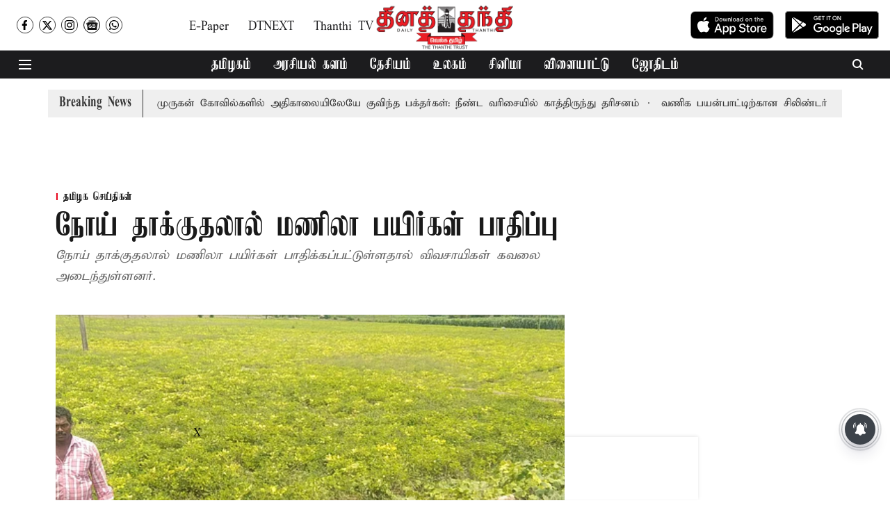

--- FILE ---
content_type: text/html; charset=utf-8
request_url: https://www.dailythanthi.com/News/State/damage-to-manila-crops-due-to-disease-attack-780652
body_size: 101928
content:
<!DOCTYPE html>
<html lang="ta" dir="ltr">
<head>
    <meta charset="utf-8"/>
    <title>நோய் தாக்குதலால் மணிலா பயிர்கள் பாதிப்பு</title><link rel="canonical" href="https://www.dailythanthi.com/news/tamilnadu/damage-to-manila-crops-due-to-disease-attack-780652"/><meta name="author" content="தினத்தந்தி"/><meta name="news_keywords" content="பாதிப்பு"/><meta name="description" content="நோய் தாக்குதலால் மணிலா பயிர்கள் பாதிக்கப்பட்டுள்ளதால் விவசாயிகள் கவலை அடைந்துள்ளனர்."/><meta name="title" content="நோய் தாக்குதலால் மணிலா பயிர்கள் பாதிப்பு"/><meta name="keywords" content="பாதிப்பு"/><meta property="og:type" content="article"/><meta property="og:url" content="https://www.dailythanthi.com/news/tamilnadu/damage-to-manila-crops-due-to-disease-attack-780652"/><meta property="og:title" content="நோய் தாக்குதலால் மணிலா பயிர்கள் பாதிப்பு"/><meta property="og:description" content="சின்னசேலம்,&amp;nbsp; சின்னசேலம் மற்றும் அதனை சுற்றியுள்ள அம்மையகரம், தென்பொன்பரப்பி, நாககுப்பம், மறவாநத்தம், நமசிவாயபுரம், கனியாமூர் உள்ளிட்ட கிராமங்களில் விவசாயிக"/><meta name="twitter:card" content="summary_large_image"/><meta name="twitter:title" content="நோய் தாக்குதலால் மணிலா பயிர்கள் பாதிப்பு"/><meta name="twitter:description" content="சின்னசேலம்,&amp;nbsp; சின்னசேலம் மற்றும் அதனை சுற்றியுள்ள அம்மையகரம், தென்பொன்பரப்பி, நாககுப்பம், மறவாநத்தம், நமசிவாயபுரம், கனியாமூர் உள்ளிட்ட கிராமங்களில் விவசாயிக"/><meta name="robots" content="max-image-preview:large"/><meta name="twitter:image" content="https://media.assettype.com/dailythanthi%2Fimport%2Fh-upload%2F2022%2F08%2F29%2F847845-img20220827124315.webp?w=1200&amp;ar=40%3A21&amp;auto=format%2Ccompress&amp;ogImage=true&amp;mode=crop&amp;enlarge=true&amp;overlay=false&amp;overlay_position=bottom&amp;overlay_width=100"/><meta property="twitter:image:alt" content="நோய் தாக்குதலால் மணிலா பயிர்கள் பாதிப்பு"/><meta property="og:image" content="https://media.assettype.com/dailythanthi%2Fimport%2Fh-upload%2F2022%2F08%2F29%2F847845-img20220827124315.webp?w=1200&amp;ar=40%3A21&amp;auto=format%2Ccompress&amp;ogImage=true&amp;mode=crop&amp;enlarge=true&amp;overlay=false&amp;overlay_position=bottom&amp;overlay_width=100"/><meta property="og:image:width" content="1200"/><meta property="og:image:alt" content="நோய் தாக்குதலால் மணிலா பயிர்கள் பாதிப்பு"/><meta name="twitter:creator" content="migrator"/><meta name="twitter:site" content="@dinathanthi"/><meta name="twitter:domain" content="https://www.dailythanthi.com"/><meta property="fb:app_id" content="1113250065862572"/><meta property="og:site_name" content="Dailythanthi"/><script type="application/ld+json">{"@context":"http://schema.org","@type":"BreadcrumbList","itemListElement":[{"@type":"ListItem","position":1,"name":"Home","item":"https://www.dailythanthi.com"},{"@type":"ListItem","position":2,"name":"செய்திகள்","item":"https://www.dailythanthi.com/news"},{"@type":"ListItem","position":3,"name":"தமிழக செய்திகள்","item":"https://www.dailythanthi.com/news/tamilnadu"},{"@type":"ListItem","position":4,"name":"நோய் தாக்குதலால் மணிலா பயிர்கள் பாதிப்பு","item":"https://www.dailythanthi.com/news/tamilnadu/damage-to-manila-crops-due-to-disease-attack-780652"}]}</script><script type="application/ld+json">{"headline":"நோய் தாக்குதலால் மணிலா பயிர்கள் பாதிப்பு","image":[{"@type":"ImageObject","url":"https://media.assettype.com/dailythanthi/import/h-upload/2022/08/29/847845-img20220827124315.webp?w=1200&h=675&auto=format%2Ccompress&fit=max&enlarge=true","width":"1200","height":"675"},{"@type":"ImageObject","url":"https://media.assettype.com/dailythanthi/import/h-upload/2022/08/29/847845-img20220827124315.webp?w=1200&h=900&auto=format%2Ccompress&fit=max&enlarge=true","width":"1200","height":"900"},{"@type":"ImageObject","url":"https://media.assettype.com/dailythanthi/import/h-upload/2022/08/29/847845-img20220827124315.webp?w=1200&h=1200&auto=format%2Ccompress&fit=max&enlarge=true","width":"1200","height":"1200"}],"url":"https://www.dailythanthi.com/news/tamilnadu/damage-to-manila-crops-due-to-disease-attack-780652","datePublished":"2022-08-29T13:13:57Z","mainEntityOfPage":{"@type":"WebPage","@id":"https://www.dailythanthi.com"},"publisher":{"@type":"Organization","@context":"http://schema.org","name":"Dailythanthi","url":"https://www.dailythanthi.com","logo":{"@context":"http://schema.org","@type":"ImageObject","author":"dailythanthi","contentUrl":"https://quintype-dropbox.s3-accelerate.amazonaws.com/dailythanthi.quintype.com/2026-01-23/bk30s73t/daily_thanthi_logo.png","url":"https://quintype-dropbox.s3-accelerate.amazonaws.com/dailythanthi.quintype.com/2026-01-23/bk30s73t/daily_thanthi_logo.png","name":"logo","width":"","height":""},"sameAs":["https://www.facebook.com/dailythanthi/","https://x.com/dinathanthi","https://www.instagram.com/dailythanthinews/?hl=en","https://news.google.com/publications/CAAqLAgKIiZDQklTRmdnTWFoSUtFR1JoYVd4NWRHaGhiblJvYVM1amIyMG9BQVAB?hl=ta&gl=IN&ceid=IN%3Ata","https://www.whatsapp.com/channel/0029Va5HzxqF6smwggV7pU1Y"],"id":"https://www.dailythanthi.com"},"author":[{"@type":"Person","givenName":"தினத்தந்தி","name":"தினத்தந்தி","url":"https://www.dailythanthi.com/author/tnnnttnt"}],"keywords":"பாதிப்பு","thumbnailUrl":"https://media.assettype.com/dailythanthi/import/h-upload/2022/08/29/847845-img20220827124315.webp?w=1200&h=675&auto=format%2Ccompress&fit=max&enlarge=true","articleBody":"சின்னசேலம்,&nbsp;.சின்னசேலம் மற்றும் அதனை சுற்றியுள்ள அம்மையகரம், தென்பொன்பரப்பி, நாககுப்பம், மறவாநத்தம், நமசிவாயபுரம், கனியாமூர் உள்ளிட்ட கிராமங்களில் விவசாயிகள் அதிக நிலப்பரப்பில் மணிலா சாகுபடி செய்து பராமரித்து வந்தனர். பயிர்கள் நன்கு வளர்ந்து வந்ததால் விவசாயிகள் மகிழ்ச்சி அடைந்தனர். இந்த நிலையில் நோய் தாக்குதலால் தற்போது பயிர்கள் கடுமையாக பாதிக்கப்பட்டுள்ளது. இது குறித்து விவசாயிகள் கூறுகையில், ஒரு ஏக்கருக்கு ரூ.25 ஆயிரத்தில் இருந்து ரூ.30 ஆயிரம் வரை செலவு செய்து மணிலாவை பராமரித்து வந்தோம். ஆனால் நோய் தாக்குதலால் மணிலா பயிரின் இலைகள் மஞ்சள் நிறமாக மாறியுள்ளது. இதனால் மகசூல் குறையும் சூழ்நிலை ஏற்பட்டுள்ளதால் எங்களுக்கு பெரும் நஷ்டம் ஏற்படும் அபாயம் உருவாகியுள்ளது. இதனால் நாங்கள் கவலை அடைந்துள்ளோம். இதை தவிர்க்க நோய் தாக்குதலால் பாதிக்கப்பட்ட எங்களது பயிர்களை அதிகாரிகள் பார்வையிட்டு உரிய ஆலோசனை வழங்க வேண்டும் என்றனர்.","dateCreated":"2022-08-29T13:13:57Z","dateModified":"2022-08-29T13:13:57Z","name":"நோய் தாக்குதலால் மணிலா பயிர்கள் பாதிப்பு","isPartOf":{"@type":"WebPage","url":"https://www.dailythanthi.com/news/tamilnadu/damage-to-manila-crops-due-to-disease-attack-780652","primaryImageOfPage":{"@type":"ImageObject","url":"https://media.assettype.com/dailythanthi/import/h-upload/2022/08/29/847845-img20220827124315.webp?w=1200&h=675&auto=format%2Ccompress&fit=max&enlarge=true","width":"1200","height":"675"}},"articleSection":"தமிழக செய்திகள்","@type":"Article","@context":"http://schema.org"}</script><link rel="amphtml" href="https://www.dailythanthi.com/amp/story/news/tamilnadu/damage-to-manila-crops-due-to-disease-attack-780652"/>
    <link href="/manifest.json" rel="manifest">
    <link rel="icon" href="/favicon.ico" type="image/x-icon">
    <meta content="width=device-width, initial-scale=1" name="viewport">
    <meta name="apple-mobile-web-app-capable" content="yes">
    <meta name="apple-mobile-web-app-status-bar-style" content="black">
    <meta name="apple-mobile-web-app-title" content="dailythanthi">
    <meta name="theme-color" content="#ffffff">

    

    
<script>
  window._izq = window._izq || [];
  window._izq.push(["init"]);
</script>
    
<script>
  (() => setTimeout(() => {
    const scriptTag = document.createElement("script");
    scriptTag.setAttribute("src", "https://cdn.izooto.com/scripts/f862fb685f90044345b5e6086f9f1b23437fa704.js");
    scriptTag.setAttribute("async", "true");
    const head = document.head;
    head.insertBefore(scriptTag, head.firstElementChild);
  }, 8000))();
</script>
  



            

    <link data-react-helmet="true" rel="preload" as="image" imagesrcset="//media.assettype.com/dailythanthi%2Fimport%2Fh-upload%2F2022%2F08%2F29%2F847845-img20220827124315.webp?w=480&amp;auto=format%2Ccompress&amp;fit=max 480w,//media.assettype.com/dailythanthi%2Fimport%2Fh-upload%2F2022%2F08%2F29%2F847845-img20220827124315.webp?w=640&amp;auto=format%2Ccompress&amp;fit=max 640w,//media.assettype.com/dailythanthi%2Fimport%2Fh-upload%2F2022%2F08%2F29%2F847845-img20220827124315.webp?w=768&amp;auto=format%2Ccompress&amp;fit=max 768w,//media.assettype.com/dailythanthi%2Fimport%2Fh-upload%2F2022%2F08%2F29%2F847845-img20220827124315.webp?w=1024&amp;auto=format%2Ccompress&amp;fit=max 1024w,//media.assettype.com/dailythanthi%2Fimport%2Fh-upload%2F2022%2F08%2F29%2F847845-img20220827124315.webp?w=1200&amp;auto=format%2Ccompress&amp;fit=max 1200w" imagesizes="(max-width: 768px) 100vw, 50vw"/>
    <!-- Styles for CLS start-->
    <style>
        :root {
            --logoWidth: ;
            --logoHeight: 56px;
        }
        .header-height {
            height: 64px !important;
        }
        .sticky-header-height {
            height:  64px !important;
        }
        .logoHeight {
            max-height: 56px !important;
            max-width: 190px !important;
        }
        @media (min-width: 768px) {
            :root {
                --logoWidth: ;
                --logoHeight: 72px;
            }
            .header-height {
                height: 73px !important;
            }
            .sticky-header-height {
                height: 113px !important;
            }
            .logoHeight {
                max-height: 72px !important;
                max-width: 300px !important;
            }
        }
    </style>
   <!-- Styles for CLS end-->

    <style>
         
        @font-face {
          font-family: Elango;
          font-style: normal;
          font-weight: 400;
          font-display: swap;
          src: url(https://fea.assettype.com/quintype-ace/assets/dailythanthi/C039_TAUN_Elango_Kamban__1_.ttf);
        }
        @font-face {
          font-family: Elango;
          font-style: normal;
          font-weight: 700;
          font-display: swap;
          src: url(https://fea.assettype.com/quintype-ace/assets/dailythanthi/C039_TAUN_Elango_Kamban__1_.ttf);
        }
        @font-face {
          font-family: Elango;
          font-style: normal;
          font-weight: 400;
          font-display: swap;
          src: url(https://fea.assettype.com/quintype-ace/assets/dailythanthi/C001TAUN_Elango_Abirami__1_.ttf);
        }
        @font-face {
          font-family: Elango;
          font-display: swap;
          font-weight: 700; 
          font-style: normal;
          src: ;
        }
        
        body.fonts-loaded {--primaryFont: "Elango", -apple-system, BlinkMacSystemFont, 'Segoe UI', 'Roboto', 'Oxygen', 'Ubuntu', 'Cantarell',
  'Fira Sans', 'Droid Sans', 'Helvetica Neue', sans-serif;--secondaryFont: "Elango", -apple-system, BlinkMacSystemFont, 'Segoe UI', 'Roboto', 'Oxygen', 'Ubuntu', 'Cantarell',
  'Fira Sans', 'Droid Sans', 'Helvetica Neue', sans-serif;--fontsize-larger: 24px;--fontsize-halfjumbo: 32px;--fontsize-largest: 29px;--fontsize-smaller: 11px;--fontsize-small: 13px;--fontsize-medium: 16px;}
        #sw-wrapper{position:fixed;background-color:#fff;align-items:center;margin:0 40px 48px;width:294px;height:248px;box-shadow:0 0 10px 0 rgba(0,0,0,.19);bottom:0;z-index:1001;flex-direction:column;display:none;right:0}.sw-app{font-weight:700;text-transform:capitalize}.sw-url{color:#858585;font-size:12px}#sw-wrapper .sw-wrapper--image{width:56px;margin-bottom:10px}#sw-wrapper #service-worker-popup{position:absolute;border:0;border-radius:0;bottom:32px;background-color:var(--primaryColor,#2c61ad)}#sw-wrapper #close-dialog{align-self:flex-end;border:0;background-color:transparent;color:var(--primaryColor,#000);padding:12px}#sw-wrapper #close-dialog svg{width:24px}@media (min-width:320px) and (max-width:767px){#sw-wrapper{position:fixed;background-color:#fff;width:100%;align-items:center;justify-content:start;height:248px;bottom:0;z-index:1001;flex-direction:column;margin:0}}
        </style>
    <style>
        /*! normalize.css v7.0.0 | MIT License | github.com/necolas/normalize.css */html{-ms-text-size-adjust:100%;-webkit-text-size-adjust:100%;line-height:1.15}article,aside,footer,header,nav,section{display:block}h1{font-size:2em;margin:.67em 0}figcaption,figure,main{display:block}figure{margin:1em 40px}hr{box-sizing:content-box;height:0;overflow:visible}pre{font-family:monospace;font-size:1em}a{-webkit-text-decoration-skip:objects;background-color:transparent}abbr[title]{border-bottom:none;text-decoration:underline;text-decoration:underline dotted}b,strong{font-weight:bolder}code,kbd,samp{font-family:monospace;font-size:1em}dfn{font-style:italic}mark{background-color:#ff0;color:#000}small{font-size:80%}sub,sup{font-size:75%;line-height:0;position:relative;vertical-align:baseline}sub{bottom:-.25em}sup{top:-.5em}audio,video{display:inline-block}audio:not([controls]){display:none;height:0}img{border-style:none}svg:not(:root){overflow:hidden}button,input,optgroup,select,textarea{font-family:var(--primaryFont);font-size:100%;line-height:1.15;margin:0}button,input{overflow:visible}button,select{text-transform:none}[type=reset],[type=submit],button,html [type=button]{-webkit-appearance:button}[type=button]::-moz-focus-inner,[type=reset]::-moz-focus-inner,[type=submit]::-moz-focus-inner,button::-moz-focus-inner{border-style:none;padding:0}[type=button]:-moz-focusring,[type=reset]:-moz-focusring,[type=submit]:-moz-focusring,button:-moz-focusring{outline:1px dotted ButtonText}fieldset{padding:.35em .75em .625em}legend{box-sizing:border-box;color:inherit;display:table;max-width:100%;padding:0;white-space:normal}progress{display:inline-block;vertical-align:baseline}textarea{overflow:auto}[type=checkbox],[type=radio]{box-sizing:border-box;padding:0}[type=number]::-webkit-inner-spin-button,[type=number]::-webkit-outer-spin-button{height:auto}[type=search]{-webkit-appearance:textfield;outline-offset:-2px}[type=search]::-webkit-search-cancel-button,[type=search]::-webkit-search-decoration{-webkit-appearance:none}::-webkit-file-upload-button{-webkit-appearance:button;font:inherit}details,menu{display:block}summary{display:list-item}canvas{display:inline-block}[hidden],template{display:none}:root{--transparentBlack:rgba(53,53,53,.5);--blackTransparent:rgba(0,0,0,.2);--rgbBlack:0,0,0;--rgbWhite:255,255,255;--white:#fff;--black:#000;--shaded-grey:#6f6d70;--base-blue:#2f73e4;--slighty-darker-blue:#4860bc;--gray-light:#818181;--grey:#dadada;--light-blue:#e7e7f6;--orange:#e84646;--light-gray:#333;--off-grey:#dadee1;--lighter-gray:#797979;--darkest-gray:#333;--darker-gray:#313131;--faded-gray:#0f0f0f;--red:#ff7171;--bright-red:#de0c0b;--blue:#023048;--gray:#5c5c5c;--gray-darkest:#232323;--gray-lighter:#a4a4a4;--gray-lightest:#e9e6e6;--facebook:#4e71a8;--twitter:#1cb7eb;--linkedin:#0077b5;--whatsapp:#25d366;--concrete:#f2f2f2;--tundora:#4c4c4c;--greyBlack:#464646;--gray-whiter:#d8d8d8;--gray-white-fa:#fafafa;--lightBlue:#5094fb;--whitest:#eaeaea;--darkBlue:#132437;--paragraphColor:#4d4d4d;--success:#2dbe65;--defaultDarkBackground:#262626;--defaultDarkBorder:rgba(161,175,194,.1);--font-size-smaller:12px;--font-size-small:14px;--font-size-base:16px;--font-size-medium:18px;--fontsize-large:24px;--fontsize-larger:32px;--oneColWidth:73px;--sevenColWidth:655px;--outerSpace:calc(50vw - 594px);--headerWidth:122px;--headerLargeWidth:190px;--headerHeight:32px;--bold:bold;--normal:normal}@media (min-width:768px){:root{--headerWidth:300px;--headerHeight:56px;--headerLargeWidth:300px}}html{font-size:100%}body{font-family:var(--primaryFont);font-size:1rem;font-weight:400;line-height:var(--bodyLineHeight);text-rendering:auto}h1,h2,h3,h4,h5,h6,ol,p,ul{font-weight:400;margin:0;padding:0}h1{font-size:2.25rem;font-weight:300;line-height:1.38889rem}h1,h2{font-family:var(--primaryFont)}h2{font-size:2rem;line-height:2.22222rem;padding:.75rem 0 .5rem}h3{font-family:var(--primaryFont);font-size:1.8125rem;line-height:1.24138rem;word-break:normal}h4{font-size:1.5rem}h4,h5{font-weight:700;line-height:1.33333rem}h5{font-size:1.125rem}h6{font-size:.8125rem;line-height:1.23077rem}p{font-size:1rem;line-height:var(--bodyLineHeight)}li,p{font-family:var(--primaryFont)}:root{--zIndex-60:600;--zIndex-header-item:601;--zIndex-social:499;--zIndex-social-popup:1000;--zIndex-sub-menu:9;--zIndex-99:99;--zIndex-search:999;--zIndex-menu:2;--zIndex-loader-overlay:1100}.play-icon{position:relative}.play-icon:after,.play-icon:before{content:"";display:block;left:50%;position:absolute;top:50%;transform:translateX(-50%) translateY(-50%)}.play-icon:before{background:#000;border-radius:50%;height:46px;opacity:.8;width:46px;z-index:10}@media (min-width:768px){.play-icon:before{height:60px;width:60px}}.play-icon:after{border-bottom:7px solid transparent;border-left:11px solid #fff;border-top:7px solid transparent;height:0;margin-left:2px;width:0;z-index:11}@media (min-width:768px){.play-icon:after{border-bottom:9px solid transparent;border-left:15px solid #fff;border-top:9px solid transparent}}.play-icon--small:before{height:46px;width:46px}@media (min-width:768px){.play-icon--small:before{height:46px;width:46px}}.play-icon--small:after{border-bottom:7px solid transparent;border-left:11px solid #fff;border-top:7px solid transparent}@media (min-width:768px){.play-icon--small:after{border-bottom:9px solid transparent;border-left:15px solid #fff;border-top:9px solid transparent}}.play-icon--medium:before{height:46px;width:46px}@media (min-width:768px){.play-icon--medium:before{height:65px;width:65px}}.play-icon--medium:after{border-bottom:7px solid transparent;border-left:11px solid #fff;border-top:7px solid transparent}@media (min-width:768px){.play-icon--medium:after{border-bottom:13px solid transparent;border-left:20px solid #fff;border-top:13px solid transparent}}.play-icon--large:before{height:46px;width:46px}@media (min-width:768px){.play-icon--large:before{height:100px;width:100px}}.play-icon--large:after{border-bottom:7px solid transparent;border-left:11px solid #fff;border-top:7px solid transparent}@media (min-width:768px){.play-icon--large:after{border-bottom:15px solid transparent;border-left:22px solid #fff;border-top:15px solid transparent}}.component-wrapper{overflow:auto;padding:32px 15px}.component-wrapper,.maxwidth-wrapper{margin-left:auto;margin-right:auto;max-width:1172px}.component-wrapper-fluid{margin-bottom:15px}@media (min-width:768px){.component-wrapper-fluid{padding-top:15px}}.card-background-color{background-color:var(--white)}.card>:nth-child(3){clear:both;content:""}.app-ad{overflow:hidden;text-align:center;width:100%}.app-ad--vertical{padding-bottom:15px;text-align:center}@media (min-width:768px){.app-ad--vertical{text-align:right}}.app-ad--mrec .adBox,.app-ad--mrec .adbutler-wrapper{padding:30px 0}.app-ad--story-mrec .adBox,.app-ad--story-mrec .adbutler-wrapper{padding-bottom:35px}.app-ad--leaderboard .adBox,.app-ad--leaderboard .adbutler-wrapper{padding:8px}.app-ad--horizontal{clear:both}.app-ad--horizontal .adBox,.app-ad--horizontal .adbutler-wrapper{padding:15px 0}.app-ad--story-horizontal .adBox,.app-ad--story-horizontal .adbutler-wrapper{padding-bottom:25px}.app-ad--grid-horizontal{grid-column:1/4}.video-play-icon{display:block;position:relative}.video-play-icon:before{background-size:88px;content:"";display:block;height:90px;left:50%;position:absolute;top:50%;transform:translate(-50%,-50%);width:90px;z-index:10}.qt-button{border-radius:100px;color:#fff;font-family:var(--primaryFont);font-size:1rem;font-weight:300;padding:10px 28px;text-align:center}.qt-button:hover{cursor:pointer}.qt-button--primary{background:#2f73e4}.qt-button--secondary{background:#2f73e4;border:1px solid #fff}.qt-button--transparent{background:transparent;border:2px solid #2f73e4;color:#2f73e4}.overlay{background:rgba(0,0,0,.09);display:none;height:100%;left:0;position:fixed;top:0;width:100%;z-index:600}.overlay--active{display:block}.sidebar{height:100%;left:0;overflow:scroll;padding:50px 48px;position:fixed;top:0;transform:translateX(-100%);transition:transform 375ms cubic-bezier(0,0,.2,1);width:100%;z-index:601}@media (min-width:768px){.sidebar{width:445px}}.sidebar.open{background-color:var(--headerBackgroundColor,#fff);color:var(--headerTextColor,#333);transform:translateX(0);transition:transform 375ms cubic-bezier(.4,0,1,1)}.ltr-side-bar{left:auto;right:0;transform:translateX(100%)}.ltr-arrow{left:0;position:absolute;right:unset}.sidebar.open.ltr-side-bar{transform:translateX(0)}.sidebar__nav__logo{font-family:var(--primaryFont);font-size:2.125rem;font-weight:700;margin-bottom:60px}.sidebar__nav__logo:after,.sidebar__nav__logo:before{content:"";display:table}.sidebar__nav__logo:after{clear:both}.sidebar__nav__logo .logo{color:#2f73e4;display:inline-block;float:left;font-family:var(--primaryFont);font-size:2.125rem;font-weight:700;max-width:210px;padding:0}.sidebar__nav__logo .logo .app-logo__element{max-height:85px;object-fit:contain}.sidebar__nav__logo .close{color:var(--headerIconColor,#a9a9a9);cursor:pointer;float:right;font-weight:300;height:22px;position:relative;top:16px;width:22px}.sidebar__social li{display:inline-block}.sidebar__social li a{margin-right:25px}ul.sidebar__info{border-top:2px solid #2f73e4;margin:0 0 50px;padding-top:30px}ul.sidebar__info li a{font-size:1.375rem!important;font-weight:300}ul.submenu li a{color:var(--headerTextColor,#a9a9a9);font-size:1.375rem;padding-bottom:25px}.sidebar__nav{font-family:var(--primaryFont)}.sidebar__nav ul{list-style:none;margin:0;padding:0}.sidebar__nav ul li{clear:both}.sidebar__nav ul li a,.sidebar__nav ul li span{cursor:pointer;display:block;font-size:1.625rem;font-weight:300;padding-bottom:30px}.sidebar__nav ul li a:hover,.sidebar__nav ul li span:hover{color:var(--headerIconColor,#a9a9a9)}.sidebar__nav ul li.has--submenu .submenu-arrow{float:right}.sidebar__nav ul li.has--submenu a,.sidebar__nav ul li.has--submenu div{display:flex;justify-content:space-between}.sidebar__nav ul li.has--submenu .submenu-arrow:after{border-style:solid;border-width:.07em .07em 0 0;color:#9e9e9e;content:"";display:inline-block;float:right;height:.45em;position:relative;top:.45em;transform:rotate(135deg);transition:transform .3s;vertical-align:top;width:.45em;will-change:transform}.sidebar__nav ul li.has--submenu.open .submenu-arrow:after{top:.65em;transform:rotate(315deg)}ul.submenu li a:hover{color:var(--headerIconColor,#a9a9a9)}ul.submenu{display:none;padding-left:38px}input,ul.submenu--show{display:block}input{background:#fff;border:none;border-radius:4px;color:#a3a3a3;font-weight:300;padding:10px 15px;width:100%}button{border-radius:100px;color:#fff;font-size:1rem;padding:10px 27px}.qt-search{align-items:center;display:flex;position:relative}.qt-search__form-wrapper{width:100%}.qt-search__form-wrapper form input{background-color:transparent;border-bottom:1px solid #d8d8d8;border-radius:0;font-size:32px;font-weight:700;opacity:.5;outline:none;padding:8px 0}.qt-search__form .search-icon{background:transparent;border:none;cursor:pointer;height:24px;outline:none;position:absolute;right:0;top:0;width:24px}html[dir=rtl] .search-icon{left:0;right:auto}.loader-overlay-container{align-items:center;background-color:rgba(0,0,0,.8);bottom:0;display:flex;flex-direction:column-reverse;justify-content:center;left:0;position:fixed;right:0;top:0;z-index:var(--zIndex-loader-overlay)}.spinning-loader{animation:spinAnimation 1.1s ease infinite;border-radius:50%;font-size:10px;height:1em;position:relative;text-indent:-9999em;transform:translateZ(0);width:1em}@keyframes spinAnimation{0%,to{box-shadow:0 -2.6em 0 0 var(--white),1.8em -1.8em 0 0 var(--blackTransparent),2.5em 0 0 0 var(--blackTransparent),1.75em 1.75em 0 0 var(--blackTransparent),0 2.5em 0 0 var(--blackTransparent),-1.8em 1.8em 0 0 var(--blackTransparent),-2.6em 0 0 0 hsla(0,0%,100%,.5),-1.8em -1.8em 0 0 hsla(0,0%,100%,.7)}12.5%{box-shadow:0 -2.6em 0 0 hsla(0,0%,100%,.7),1.8em -1.8em 0 0 var(--white),2.5em 0 0 0 var(--blackTransparent),1.75em 1.75em 0 0 var(--blackTransparent),0 2.5em 0 0 var(--blackTransparent),-1.8em 1.8em 0 0 var(--blackTransparent),-2.6em 0 0 0 var(--blackTransparent),-1.8em -1.8em 0 0 hsla(0,0%,100%,.5)}25%{box-shadow:0 -2.6em 0 0 hsla(0,0%,100%,.5),1.8em -1.8em 0 0 hsla(0,0%,100%,.7),2.5em 0 0 0 var(--white),1.75em 1.75em 0 0 var(--blackTransparent),0 2.5em 0 0 var(--blackTransparent),-1.8em 1.8em 0 0 var(--blackTransparent),-2.6em 0 0 0 var(--blackTransparent),-1.8em -1.8em 0 0 var(--blackTransparent)}37.5%{box-shadow:0 -2.6em 0 0 var(--blackTransparent),1.8em -1.8em 0 0 hsla(0,0%,100%,.5),2.5em 0 0 0 hsla(0,0%,100%,.7),1.75em 1.75em 0 0 var(--white),0 2.5em 0 0 var(--blackTransparent),-1.8em 1.8em 0 0 var(--blackTransparent),-2.6em 0 0 0 var(--blackTransparent),-1.8em -1.8em 0 0 var(--blackTransparent)}50%{box-shadow:0 -2.6em 0 0 var(--blackTransparent),1.8em -1.8em 0 0 var(--blackTransparent),2.5em 0 0 0 hsla(0,0%,100%,.5),1.75em 1.75em 0 0 hsla(0,0%,100%,.7),0 2.5em 0 0 var(--white),-1.8em 1.8em 0 0 var(--blackTransparent),-2.6em 0 0 0 var(--blackTransparent),-1.8em -1.8em 0 0 var(--blackTransparent)}62.5%{box-shadow:0 -2.6em 0 0 var(--blackTransparent),1.8em -1.8em 0 0 var(--blackTransparent),2.5em 0 0 0 var(--blackTransparent),1.75em 1.75em 0 0 hsla(0,0%,100%,.5),0 2.5em 0 0 hsla(0,0%,100%,.7),-1.8em 1.8em 0 0 var(--white),-2.6em 0 0 0 var(--blackTransparent),-1.8em -1.8em 0 0 var(--blackTransparent)}75%{box-shadow:0 -2.6em 0 0 var(--blackTransparent),1.8em -1.8em 0 0 var(--blackTransparent),2.5em 0 0 0 var(--blackTransparent),1.75em 1.75em 0 0 var(--blackTransparent),0 2.5em 0 0 hsla(0,0%,100%,.5),-1.8em 1.8em 0 0 hsla(0,0%,100%,.7),-2.6em 0 0 0 var(--white),-1.8em -1.8em 0 0 var(--blackTransparent)}87.5%{box-shadow:0 -2.6em 0 0 var(--blackTransparent),1.8em -1.8em 0 0 var(--blackTransparent),2.5em 0 0 0 var(--blackTransparent),1.75em 1.75em 0 0 var(--blackTransparent),0 2.5em 0 0 var(--blackTransparent),-1.8em 1.8em 0 0 hsla(0,0%,100%,.5),-2.6em 0 0 0 hsla(0,0%,100%,.7),-1.8em -1.8em 0 0 var(--white)}}.icon.loader{fill:var(--primaryColor);height:50px;left:calc(50% - 50px);position:fixed;top:calc(50% - 25px);width:100px}:root{--arrow-c-brand1:#ff214b;--arrow-c-brand2:#1bbb87;--arrow-c-brand3:#6fe7c0;--arrow-c-brand4:#f6f8ff;--arrow-c-brand5:#e9e9e9;--arrow-c-accent1:#2fd072;--arrow-c-accent2:#f5a623;--arrow-c-accent3:#f81010;--arrow-c-accent4:#d71212;--arrow-c-accent5:#f2f2f2;--arrow-c-accent6:#e8eaed;--arrow-c-mono1:#000;--arrow-c-mono2:rgba(0,0,0,.9);--arrow-c-mono3:rgba(0,0,0,.7);--arrow-c-mono4:rgba(0,0,0,.6);--arrow-c-mono5:rgba(0,0,0,.3);--arrow-c-mono6:rgba(0,0,0,.2);--arrow-c-mono7:rgba(0,0,0,.1);--arrow-c-invert-mono1:#fff;--arrow-c-invert-mono2:hsla(0,0%,100%,.9);--arrow-c-invert-mono3:hsla(0,0%,100%,.7);--arrow-c-invert-mono4:hsla(0,0%,100%,.6);--arrow-c-invert-mono5:hsla(0,0%,100%,.3);--arrow-c-invert-mono6:hsla(0,0%,100%,.2);--arrow-c-invert-mono7:hsla(0,0%,100%,.1);--arrow-c-invert-mono8:#dedede;--arrow-c-invert-mono9:hsla(0,0%,87%,.1);--arrow-c-dark:#0d0d0d;--arrow-c-light:#fff;--arrow-spacing-xxxs:2px;--arrow-spacing-xxs:4px;--arrow-spacing-xs:8px;--arrow-spacing-s:12px;--arrow-spacing-m:16px;--arrow-spacing-20:20px;--arrow-spacing-l:24px;--arrow-spacing-xl:32px;--arrow-spacing-28:28px;--arrow-spacing-48:48px;--arrow-spacing-40:40px;--arrow-spacing-96:96px;--arrow-fs-tiny:14px;--arrow-fs-xs:16px;--arrow-fs-s:18px;--arrow-fs-m:20px;--arrow-fs-l:24px;--arrow-fs-xl:26px;--arrow-fs-xxl:30px;--arrow-fs-huge:32px;--arrow-fs-big:40px;--arrow-fs-jumbo:54px;--arrow-fs-28:28px;--arrow-typeface-primary:-apple-system,BlinkMacSystemFont,"Helvetica Neue",Helvetica,Arial,sans-serif;--arrow-typeface-secondary:Verdana,Geneva,Tahoma,sans-serif;--arrow-sans-serif:sans-serif;--arrow-lh-1:1;--arrow-lh-2:1.2;--arrow-lh-3:1.3;--arrow-lh-4:1.4;--arrow-lh-5:1.5;--arrow-fw-light:300;--arrow-fw-normal:400;--arrow-fw-500:500;--arrow-fw-semi-bold:600;--arrow-fw-bold:700;--light-border:var(--arrow-c-invert-mono7);--dark-border:var(--arrow-c-mono7);--fallback-img:#e8e8e8;--z-index-9:9;--z-index-1:1}.arrow-component{-webkit-font-smoothing:antialiased;-moz-osx-font-smoothing:grayscale;-moz-font-feature-settings:"liga" on;font-family:var(--arrow-typeface-primary);font-weight:var(--arrow-fw-normal);text-rendering:optimizeLegibility}.arrow-component h1,.arrow-component h2,.arrow-component h3,.arrow-component h4,.arrow-component h5,.arrow-component h6,.arrow-component ol,.arrow-component ul{font-family:var(--arrow-typeface-primary)}.arrow-component li,.arrow-component p{font-size:var(--arrow-fs-xs);line-height:var(--arrow-lh-1)}.arrow-component figure{margin:0;padding:0}.arrow-component h1{font-size:var(--arrow-fs-28);font-stretch:normal;font-style:normal;font-weight:var(--arrow-fw-bold);letter-spacing:normal;line-height:var(--arrow-lh-3)}@media only screen and (min-width:768px){.arrow-component h1{font-size:var(--arrow-fs-big)}}.arrow-component h2{font-size:var(--arrow-fs-l);font-stretch:normal;font-style:normal;font-weight:var(--arrow-fw-bold);letter-spacing:normal;line-height:var(--arrow-lh-3)}@media only screen and (min-width:768px){.arrow-component h2{font-size:var(--arrow-fs-huge)}}.arrow-component h3{font-size:var(--arrow-fs-m);font-stretch:normal;font-style:normal;font-weight:var(--arrow-fw-bold);letter-spacing:normal;line-height:var(--arrow-lh-3)}@media only screen and (min-width:768px){.arrow-component h3{font-size:var(--arrow-fs-l)}}.arrow-component h4{font-size:var(--arrow-fs-s);font-stretch:normal;font-style:normal;font-weight:var(--arrow-fw-bold);letter-spacing:normal;line-height:var(--arrow-lh-3)}@media only screen and (min-width:768px){.arrow-component h4{font-size:var(--arrow-fs-m)}}.arrow-component h5{font-size:var(--arrow-fs-xs);font-stretch:normal;font-style:normal;font-weight:var(--arrow-fw-bold);letter-spacing:normal;line-height:var(--arrow-lh-3)}@media only screen and (min-width:768px){.arrow-component h5{font-size:var(--arrow-fs-s)}}.arrow-component h6{font-size:var(--arrow-fs-xs);font-weight:var(--arrow-fw-bold);line-height:var(--arrow-lh-3)}.arrow-component h6,.arrow-component p{font-stretch:normal;font-style:normal;letter-spacing:normal}.arrow-component p{font-family:var(--arrow-typeface-secondary);font-size:var(--arrow-fs-m);font-weight:400;line-height:var(--arrow-lh-5);word-break:break-word}.arrow-component.full-width-with-padding{margin-left:calc(-50vw + 50%);margin-right:calc(-50vw + 50%);padding:var(--arrow-spacing-m) calc(50vw - 50%) var(--arrow-spacing-xs) calc(50vw - 50%)}.p-alt{font-size:var(--arrow-fs-xs);font-stretch:normal;font-style:normal;font-weight:400;letter-spacing:normal;line-height:var(--arrow-lh-5)}.author-name,.time{font-weight:400}.author-name,.section-tag,.time{font-size:var(--arrow-fs-tiny);font-stretch:normal;font-style:normal;letter-spacing:normal}.section-tag{font-weight:700;line-height:normal}.arr-hidden-desktop{display:none}@media only screen and (max-width:768px){.arr-hidden-desktop{display:block}}.arr-hidden-mob{display:block}@media only screen and (max-width:768px){.arr-hidden-mob{display:none}}.arr-custom-style a{border-bottom:1px solid var(--arrow-c-mono2);color:var(--arrow-c-mono2)}.arr-story-grid{grid-column-gap:var(--arrow-spacing-l);display:grid;grid-template-columns:repeat(4,minmax(auto,150px));margin:0 12px;position:relative}@media only screen and (min-width:768px){.arr-story-grid{grid-template-columns:[grid-start] minmax(48px,auto) [container-start] repeat(12,minmax(auto,55px)) [container-end] minmax(48px,auto) [grid-end];margin:unset}}@media only screen and (min-width:768px) and (min-width:1025px){.arr-story-grid{grid-template-columns:[grid-start] minmax(56px,auto) [container-start] repeat(12,minmax(auto,73px)) [container-end] minmax(56px,auto) [grid-end]}}.content-style{display:contents}.with-rounded-corners,.with-rounded-corners img{border-radius:var(--arrow-spacing-s)}.arr-image-placeholder{background-color:#f0f0f0}.arr--share-sticky-wrapper{bottom:0;justify-items:flex-start;margin:var(--arrow-spacing-l) 0;position:absolute;right:0;top:120px}@media only screen and (min-width:1025px){.arr--share-sticky-wrapper{left:0;right:unset}}html[dir=rtl] .arr--share-sticky-wrapper{left:0;right:unset}@media only screen and (min-width:1025px){html[dir=rtl] .arr--share-sticky-wrapper{left:unset;right:0}}:root{--max-width-1172:1172px;--spacing-40:40px}body{--arrow-typeface-primary:var(--primaryFont);--arrow-typeface-secondary:var(--secondaryFont);--arrow-c-brand1:var(--primaryColor);--fallback-img:var(--primaryColor);background:#f5f5f5;color:var(--textColor);margin:0;overflow-anchor:none;overflow-x:hidden}#container{min-height:100vh;width:100%}#header-logo img,#header-logo-mobile img{align-content:center;height:var(--logoHeight);width:var(--logoWidth)}.breaking-news-wrapper{min-height:32px}@media (min-width:768px){.breaking-news-wrapper{min-height:40px}}.breaking-news-wrapper.within-container{min-height:48px}@media (min-width:768px){.breaking-news-wrapper.within-container{min-height:72px}}#row-4{max-width:1172px;min-height:100%}*{box-sizing:border-box}.container{margin:0 auto;max-width:1172px;padding:0 16px}h1{font-family:Open Sans,sans-serif;font-size:1.875rem;font-weight:800;margin:10px 0;text-transform:uppercase}h1 span{font-family:Cardo,serif;font-size:1.5rem;font-style:italic;font-weight:400;margin:0 5px;text-transform:none}.toggle{display:block;height:30px;margin:30px auto 10px;width:28px}.toggle span:after,.toggle span:before{content:"";left:0;position:absolute;top:-9px}.toggle span:after{top:9px}.toggle span{display:block;position:relative}.toggle span,.toggle span:after,.toggle span:before{backface-visibility:hidden;background-color:#000;border-radius:2px;height:5px;transition:all .3s;width:100%}.toggle.on span{background-color:transparent}.toggle.on span:before{background-color:#fff;transform:rotate(45deg) translate(5px,5px)}.toggle.on span:after{background-color:#fff;transform:rotate(-45deg) translate(7px,-8px)}.story-card__image.story-card__image--cover.set-fallback{padding:0}a{color:inherit;text-decoration:none}.arr--headline,.arr--story-headline{word-break:break-word}.arrow-component.arr--four-col-sixteen-stories .arr--collection-name h3,.arrow-component.arr--two-col-four-story-highlight .arr--collection-name h3{font-size:inherit;font-weight:inherit}.arrow-component.arr--collection-name .arr-collection-name-border-left{font-size:1.625rem!important;margin-left:-4px;min-width:8px;width:8px}@media (min-width:768px){.arrow-component.arr--collection-name .arr-collection-name-border-left{font-size:2.125rem!important}}.arrow-component.arr--headline h2{padding:0}.sticky-layer{box-shadow:0 1px 6px 0 rgba(0,0,0,.1);left:0;position:fixed;right:0;top:0;z-index:var(--zIndex-search)}.ril__toolbarItem .arr--hyperlink-button{position:relative;top:6px}.arr--text-element p{margin-bottom:15px;word-break:break-word}.arr--text-element ul li{font-family:var(--arrow-typeface-secondary);font-size:var(--arrow-fs-s);line-height:var(--arrow-lh-5);margin-bottom:4px;word-break:break-word}@media (min-width:768px){.arr--text-element ul li{font-size:var(--arrow-fs-m)}}.arr--text-element ol li{margin-bottom:4px}.arr--text-element ul li p{margin-bottom:unset}.arr--blurb-element blockquote{margin:unset}.arr--quote-element p:first-of-type{font-family:var(--primaryFont)}.elm-onecolstorylist{grid-column:1/4}.ril-image-current{width:auto!important}.ril__image,.ril__imageNext,.ril__imagePrev{max-width:100%!important}.rtl-twoColSixStories .arr--content-wrapper{order:-1}.rtl-threeColTwelveStories{order:2}.author-card-wrapper div{display:inline!important}.mode-wrapper{min-width:52px;padding:var(--arrow-spacing-xs) var(--arrow-spacing-m)}@media (--viewport-medium ){.mode-wrapper{min-width:44px;padding:var(--arrow-spacing-xs) var(--arrow-spacing-s)}}img.qt-image{object-fit:cover;width:100%}.qt-image-16x9{margin:0;overflow:hidden;padding-top:56.25%;position:relative}.qt-image-16x9 img{left:0;position:absolute;top:0}.qt-responsive-image{margin:0;overflow:hidden;padding-top:56.25%;position:relative}@media (min-width:768px){.qt-responsive-image{padding-top:37.5%}}.qt-responsive-image img{left:0;position:absolute;top:0}.qt-image-2x3{margin:0}img{display:block;max-width:100%;width:100%}.row{clear:both}.row:after,.row:before{content:"";display:table}.row:after{clear:both}@media (min-width:768px){.col-4:nth-of-type(2n){margin-right:0}}.section__head__title{margin-bottom:20px}@media (min-width:992px){.section__head__title{margin-bottom:30px}}.sub--section{background:rgba(0,0,0,.5);color:#fff;font-size:1.25rem;font-weight:700;padding:6px 14px}.section__card--image{margin-bottom:23px}.author--submission{color:#3d3d3d;font-size:.6875rem;font-weight:300}@media (min-width:992px){.author--submission{font-size:.875rem}}.slick-next{margin-right:0}@media (min-width:992px){.slick-next{margin-right:20px}}.slick-prev{margin-left:0}@media (min-width:992px){.slick-prev{margin-left:20px}}body.dir-right{direction:rtl}.story-element-data-table{max-width:calc(100vw - 24px);overflow:auto;word-break:normal!important}@media (min-width:768px){.story-element-data-table{max-width:62vw}}@media (min-width:768px) and (min-width:1024px){.story-element-data-table{max-width:100%}}.story-element-data-table table{border-collapse:collapse;margin:0 auto}.story-element-data-table th{background-color:var(--gray-lighter)}.story-element-data-table td,.story-element-data-table th{border:1px solid var(--shaded-grey);min-width:80px;padding:5px;vertical-align:text-top}html[dir=rtl] .story-element-data-table table{direction:ltr}html[dir=rtl] .story-element-data-table td,html[dir=rtl] .story-element-data-table th{direction:rtl}.static-container{color:var(--staticTextColor);margin-bottom:15px;margin-left:auto;margin-right:auto;max-width:1172px;overflow:auto;padding:15px 15px 0}@media (min-width:768px){.static-container{padding:30px}}@media (min-width:992px){.static-container{padding:50px 120px}}.static-container__wrapper{padding:20px}@media (min-width:768px){.static-container__wrapper{padding:30px}}@media (min-width:992px){.static-container__wrapper{padding:30px 40px}}.static-container h1,.static-container__headline{color:var(--staticHeadlineColor);font-family:var(--primaryFont);font-size:1.5rem;font-weight:700;line-height:var(--headlineLineHeight);margin:10px 0;text-align:left;text-transform:capitalize}@media (min-width:768px){.static-container h1,.static-container__headline{font-size:1.5rem;margin-bottom:30px}}@media (min-width:992px){.static-container h1,.static-container__headline{font-size:2rem}}.static-container h2,.static-container__sub-headline{color:var(--staticHeadlineColor);font-size:1.25rem;font-weight:700;line-height:1.5}@media (min-width:768px){.static-container h2,.static-container__sub-headline{font-size:1.25rem}}@media (min-width:992px){.static-container h2,.static-container__sub-headline{font-size:1.5rem}}.static-container h3{color:var(--staticHeadlineColor);font-size:1rem;font-weight:700;line-height:1.5;margin-bottom:4px;margin-top:12px}@media (min-width:768px){.static-container h3{font-size:1rem}}@media (min-width:992px){.static-container h3{font-size:1.25rem}}.static-container h4{color:var(--staticHeadlineColor);font-size:1rem;font-weight:700;margin-bottom:4px;margin-top:12px}@media (min-width:992px){.static-container h4{font-size:1.125rem}}.static-container h5,.static-container h6{color:var(--staticHeadlineColor);font-size:1rem;font-weight:700;margin-bottom:4px;margin-top:12px}.static-container__media-object{display:flex;flex-direction:column}.static-container__media-object-info{color:var(--staticInfoColor);font-style:italic;margin:10px 0 15px}@media (min-width:768px){.static-container__media-object-content{display:flex}}.static-container__media-object-content__image{flex-basis:190px;flex-shrink:0;margin:0 15px 15px 0}.static-container__media-object-content__image img{border:1px solid var(--mode-color);border-radius:50%}.static-container ol,.static-container ul,.static-container__list{color:var(--staticTextColor);margin-top:15px;padding-left:20px}.static-container li{color:var(--staticTextColor)}.static-container p,.static-container__description,.static-container__list,.static-container__media-object{color:var(--staticTextColor);font-family:var(--secondaryFont);font-size:1rem;line-height:1.5;margin-bottom:15px}.static-container p:last-child,.static-container__description:last-child,.static-container__list:last-child,.static-container__media-object:last-child{margin-bottom:25px}@media (min-width:992px){.static-container p,.static-container__description,.static-container__list,.static-container__media-object{font-size:1.25rem}}.static-container__tlm-list{padding-left:20px}.static-container__subheadline{margin-bottom:10px}.static-container__footer--images{align-items:center;display:flex;flex-wrap:wrap;height:50px;justify-content:space-between;margin:30px 0}.static-container__footer--images img{height:100%;width:auto}.static-container__override-list{margin-left:17px}.static-container__override-list-item{padding-left:10px}.static-container__override-a,.static-container__override-a:active,.static-container__override-a:focus,.static-container__override-a:hover{color:var(--primaryColor);cursor:pointer;text-decoration:underline}.static-container .awards-image{margin:0 auto;width:200px}.svg-handler-m__social-svg-wrapper__C20MA,.svg-handler-m__svg-wrapper__LhbXl{align-items:center;display:flex;height:24px}.svg-handler-m__social-svg-wrapper__C20MA{margin-right:8px}.dir-right .svg-handler-m__social-svg-wrapper__C20MA{margin-left:8px;margin-right:unset}@media (min-width:768px){.svg-handler-m__mobile__1cu7J{display:none}}.svg-handler-m__desktop__oWJs5{display:none}@media (min-width:768px){.svg-handler-m__desktop__oWJs5{display:block}}.svg-handler-m__wrapper-mode-icon__hPaAN{display:flex}.breaking-news-module__title__oWZgt{background-color:var(--breakingNewsBgColor);border-right:1px solid var(--breakingNewsTextColor);color:var(--breakingNewsTextColor);display:none;font-family:var(--secondaryFont);font-size:14px;z-index:1}.dir-right .breaking-news-module__title__oWZgt{border-left:1px solid var(--breakingNewsTextColor);border-right:none;padding-left:20px}@media (min-width:1200px){.breaking-news-module__title__oWZgt{display:block;font-size:16px;font-weight:700;padding:2px 16px}}.breaking-news-module__content__9YorK{align-self:center;color:var(--breakingNewsTextColor);display:block;font-family:var(--secondaryFont);font-size:14px;font-weight:400;padding:0 16px}@media (min-width:1200px){.breaking-news-module__content__9YorK{font-size:16px}}.breaking-news-module__full-width-container__g7-8x{background-color:var(--breakingNewsBgColor);display:flex;width:100%}.breaking-news-module__container__mqRrr{background-color:var(--breakingNewsBgColor);display:flex;margin:0 auto;max-width:1142px}.breaking-news-module__bg-wrapper__6CUzG{padding:8px 0}@media (min-width:1200px){.breaking-news-module__bg-wrapper__6CUzG{padding:16px 0}}.breaking-news-module__breaking-news-collection-wrapper__AQr0N{height:32px;overflow:hidden;white-space:nowrap}@media (min-width:1200px){.breaking-news-module__breaking-news-collection-wrapper__AQr0N{height:40px}}.breaking-news-module__breaking-news-wrapper__FVlA4{align-self:center;overflow:hidden;white-space:nowrap;width:100%}.react-marquee-box,.react-marquee-box .marquee-landscape-wrap{height:100%;left:0;overflow:hidden;position:relative;top:0;width:100%}.react-marquee-box .marquee-landscape-wrap{align-items:center;display:flex}.marquee-landscape-item.marquee-landscape-item-alt{display:none}.react-marquee-box .marquee-landscape-wrap .marquee-landscape-item{height:100%;white-space:nowrap}.react-marquee-box .marquee-landscape-wrap .marquee-landscape-item .marquee-container{color:var(--breakingNewsTextColor);display:inline-block;height:100%;padding:0 16px;position:relative;white-space:nowrap}.react-marquee-box .marquee-landscape-wrap .marquee-landscape-item .marquee-container.dot-delimiter:after{content:".";position:absolute;right:0;top:-4px}.react-marquee-box .marquee-landscape-wrap .marquee-landscape-item .marquee-container.pipe-delimiter:after{border-right:1px solid var(--breakingNewsTextColor);content:" ";height:100%;opacity:.5;position:absolute;right:0;top:0}.react-marquee-box .marquee-landscape-wrap .marquee-landscape-exceed .marquee-container:last-child:after{content:none}.user-profile-m__avatar__ZxI5f{border-radius:5px;width:24px}.user-profile-m__sign-in-btn__h-njy{min-width:61px}@media (max-width:766px){.user-profile-m__sign-in-btn__h-njy{display:none}}.user-profile-m__sign-in-svg__KufX4{display:none}@media (max-width:766px){.user-profile-m__sign-in-svg__KufX4{display:block}}.user-profile-m__sign-btn__1r1gq .user-profile-m__white-space__i1e3z{color:var(--black);color:var(--secondaryHeaderTextColor,var(--black));cursor:pointer}.user-profile-m__single-layer__Lo815.user-profile-m__sign-btn__1r1gq .user-profile-m__white-space__i1e3z{color:var(--black);color:var(--primaryHeaderTextColor,var(--black))}.user-profile-m__user-data__d1KDl{background-color:var(--white);background-color:var(--secondaryHeaderBackgroundColor,var(--white));box-shadow:0 2px 10px 0 rgba(0,0,0,.1);position:absolute;right:0;top:38px;width:200px;z-index:999}@media (min-width:767px){.user-profile-m__user-data__d1KDl{right:-10px;top:50px}}.user-profile-m__overlay__ShmRW{bottom:0;cursor:auto;height:100vh;left:0;overflow:scroll;right:0;top:0;z-index:9999}@media (min-width:767px){.user-profile-m__overlay__ShmRW{overflow:hidden}}.user-profile-m__user-data__d1KDl ul{color:var(--black);color:var(--primaryHeaderTextColor,var(--black));list-style:none;padding:12px 0}.user-profile-m__user-details__4iOZz{height:24px;position:relative;width:24px}.user-profile-m__user-details__4iOZz .icon.author-icon{fill:var(--black);fill:var(--secondaryHeaderTextColor,var(--black));cursor:pointer}.user-profile-m__single-layer__Lo815.user-profile-m__user-details__4iOZz .icon.author-icon{fill:var(--black);fill:var(--primaryHeaderTextColor,var(--black));cursor:pointer}.user-profile-m__user-details__4iOZz img{border-radius:50%;cursor:pointer;height:24px;width:24px}.user-profile-m__user-data__d1KDl ul li{color:var(--black);color:var(--secondaryHeaderTextColor,var(--black));padding:8px 16px}.user-profile-m__user-data__d1KDl ul li a{display:block}.user-profile-m__user-data__d1KDl ul li:hover{background:rgba(0,0,0,.2)}body.user-profile-m__body-scroll__meqnJ{overflow:hidden}.user-profile-m__single-layer__Lo815 .user-profile-m__user-data__d1KDl{background-color:var(--white);background-color:var(--primaryHeaderBackgroundColor,var(--white));right:-20px}@media (min-width:767px){.user-profile-m__single-layer__Lo815 .user-profile-m__user-data__d1KDl{right:-30px;top:42px}}.user-profile-m__single-layer__Lo815 .user-profile-m__user-data__d1KDl ul li a{color:var(--black);color:var(--primaryHeaderTextColor,var(--black))}.menu-m__top-level-menu__rpg59{display:flex;flex-wrap:wrap;list-style:none;overflow-x:auto;overflow:inherit}@media (min-width:768px){.menu-m__top-level-menu__rpg59{scrollbar-width:none}}.menu-m__primary-menu-scroll__uneJ2{overflow:hidden}@media (min-width:768px){.menu-m__primary-menu-override__E7mf2{flex-wrap:unset}}.menu-m__menu-item__Zj0zc a{white-space:unset}@media (min-width:768px){.menu-m__sub-menu__KsNTf{left:auto}}.menu-m__sub-menu__KsNTf{left:inherit}.menu-m__horizontal-submenu__rNu81{border-bottom:1px solid var(--white);display:block;overflow-x:unset;position:unset}@media (min-width:768px){.menu-m__horizontal-submenu__rNu81{border-bottom:unset}}.menu-m__sub-menu-placeholder__RElas{padding:8px 11px}.menu-m__sub-menu-rtl__gCNPL{display:flex;flex-direction:row-reverse}@media (min-width:768px){.menu-m__sub-menu-rtl__gCNPL{transform:none!important}}.menu-m__sidebar__HWXlc .menu-m__sub-menu__KsNTf{background-color:#fff;background-color:var(--primaryHeaderBackgroundColor,#fff);display:none;font-family:var(--secondaryFont);font-size:16px;list-style-type:none;top:45px;width:220px}.menu-m__menu-row__89SgS.menu-m__menu__JD9zy .menu-m__sub-menu__KsNTf{background-color:#fff;background-color:var(--headerBackgroundColor,#fff);box-shadow:0 8px 16px 0 var(--blackTransparent);display:none;list-style-type:none;position:absolute;top:45px}.menu-m__menu-row__89SgS.menu-m__menu__JD9zy .menu-m__has-child__iKnw- .menu-m__sub-menu__KsNTf{-ms-overflow-style:none;background-color:#fff;background-color:var(--primaryHeaderBackgroundColor,#fff);box-shadow:0 8px 16px 0 var(--blackTransparent);list-style-type:none;max-height:445px;overflow-y:scroll;position:absolute;top:100%;z-index:var(--zIndex-menu)}@media (min-width:768px){.menu-m__menu-row__89SgS.menu-m__menu__JD9zy .menu-m__has-child__iKnw- .menu-m__sub-menu__KsNTf{display:none;min-width:184px;width:240px}}.menu-m__menu-row__89SgS.menu-m__menu__JD9zy .menu-m__has-child__iKnw- .menu-m__sub-menu__KsNTf::-webkit-scrollbar{display:none}.menu-m__header-default__FM3UM .menu-m__sub-menu-item__MxQxv:hover,.menu-m__header-secondary__2faEx .menu-m__sub-menu-item__MxQxv:hover{background-color:rgba(0,0,0,.2);color:var(--light-gray);color:var(--primaryHeaderTextColor,var(--light-gray))}.menu-m__sidebar__HWXlc .menu-m__sub-menu__KsNTf .menu-m__sub-menu-item__MxQxv{display:flex;margin:0;padding:0;text-decoration:none}.menu-m__sidebar__HWXlc .menu-m__sub-menu__KsNTf .menu-m__sub-menu-item__MxQxv,.menu-m__single-layer__1yFK7 .menu-m__sub-menu__KsNTf .menu-m__sub-menu-item__MxQxv{background-color:#fff;background-color:var(--primaryHeaderBackgroundColor,#fff);color:#333;color:var(--primaryHeaderTextColor,#333)}.menu-m__menu-row__89SgS.menu-m__menu__JD9zy .menu-m__sub-menu__KsNTf .menu-m__sub-menu-item__MxQxv{color:#000;color:var(--primaryHeaderTextColor,#000);display:block;font-family:var(--secondaryFont);font-size:var(--font-size-medium);padding:8px 12px;text-decoration:none;white-space:unset}@media (min-width:768px){.menu-m__menu-row__89SgS.menu-m__menu__JD9zy .menu-m__sub-menu__KsNTf .menu-m__sub-menu-item__MxQxv{white-space:normal}}.menu-m__sidebar__HWXlc .menu-m__sub-menu__KsNTf .menu-m__sub-menu-item__MxQxv:hover{background-color:rgba(0,0,0,.2);color:#333;color:var(--secondaryHeaderTextColor,#333)}@media (min-width:768px){.menu-m__sidebar__HWXlc .menu-m__sub-menu__KsNTf .menu-m__sub-menu-item__MxQxv:hover{background-color:rgba(0,0,0,.2);color:#333;color:var(--primaryHeaderTextColor,#333)}.menu-m__single-layer__1yFK7 .menu-m__sub-menu__KsNTf .menu-m__sub-menu-item__MxQxv:hover{background-color:rgba(0,0,0,.2)}}.menu-m__menu-row__89SgS.menu-m__menu__JD9zy .menu-m__sub-menu__KsNTf .menu-m__sub-menu-item__MxQxv:hover{background-color:rgba(0,0,0,.2);color:#333;color:var(--primaryHeaderTextColor,#333)}.menu-m__header-default__FM3UM{flex-wrap:unset;overflow-x:auto}.menu-m__header-default__FM3UM .menu-m__sub-menu__KsNTf.menu-m__open-submenu__qgadX{align-items:baseline;display:flex;left:0;line-height:18px;margin-top:0;max-width:unset;width:100%}@media (max-width:767px){.menu-m__header-default__FM3UM .menu-m__sub-menu__KsNTf.menu-m__open-submenu__qgadX{left:0!important}}.menu-m__header-default__FM3UM .menu-m__menu-item__Zj0zc{color:var(--black);color:var(--primaryHeaderTextColor,var(--black));display:block;font-family:var(--primaryFont);font-size:14px;font-weight:var(--bold);padding:6px 16px;transition:color .4s ease;white-space:nowrap}@media (min-width:768px){.menu-m__header-default__FM3UM .menu-m__menu-item__Zj0zc{font-size:18px}}.menu-m__header-default__FM3UM .menu-m__menu-item__Zj0zc a{color:var(--black);color:var(--primaryHeaderTextColor,var(--black));display:block;font-family:var(--primaryFont);font-size:14px;font-weight:var(--bold);padding:0;transition:color .4s ease;white-space:nowrap}@media (min-width:768px){.menu-m__header-default__FM3UM .menu-m__menu-item__Zj0zc a{font-size:18px}}.menu-m__header-default__FM3UM .menu-m__sub-menu-item__MxQxv a{font-weight:400}@media (min-width:768px){.menu-m__menu-item__Zj0zc .menu-m__sub-menu-item__MxQxv a{white-space:normal}}.menu-m__sidebar__HWXlc .menu-m__menu-item__Zj0zc.menu-m__has-child__iKnw-{align-items:center;cursor:pointer;justify-content:space-between}@media (min-width:768px){.menu-m__header-default__FM3UM .menu-m__menu-item__Zj0zc.menu-m__has-child__iKnw-:hover,.menu-m__single-layer-header-default__AjB1l .menu-m__menu-item__Zj0zc.menu-m__has-child__iKnw-:hover{box-shadow:0 10px 0 -1px var(--black);box-shadow:0 10px 0 -1px var(--primaryHeaderTextColor,var(--black))}}.menu-m__header-one-secondary__nTBfy{display:none}@media (min-width:768px){.menu-m__header-one-secondary__nTBfy{align-items:center;display:flex}}.menu-m__header-secondary__2faEx .menu-m__menu-item__Zj0zc,.menu-m__header-secondary__2faEx .menu-m__menu-item__Zj0zc a,.menu-m__header-secondary__2faEx .menu-m__menu-item__Zj0zc span{color:var(--black);color:var(--secondaryHeaderTextColor,var(--black));font-family:var(--primaryFont);font-size:var(--font-size-small);font-weight:var(--normal);margin-right:1em;white-space:nowrap;z-index:var(--zIndex-header-item)}@media (min-width:768px){.menu-m__header-secondary__2faEx .menu-m__menu-item__Zj0zc,.menu-m__header-secondary__2faEx .menu-m__menu-item__Zj0zc a,.menu-m__header-secondary__2faEx .menu-m__menu-item__Zj0zc span{font-size:var(--font-size-medium)}.menu-m__header-default__FM3UM .menu-m__menu-item__Zj0zc.menu-m__has-child__iKnw-:hover .menu-m__sub-menu__KsNTf,.menu-m__header-secondary__2faEx .menu-m__menu-item__Zj0zc.menu-m__has-child__iKnw-:hover .menu-m__sub-menu__KsNTf,.menu-m__single-layer-header-default__AjB1l .menu-m__menu-item__Zj0zc.menu-m__has-child__iKnw-:hover .menu-m__sub-menu__KsNTf{display:block;padding:8px 0;transform:translateX(-10%);z-index:var(--zIndex-sub-menu)}html[dir=rtl] .menu-m__header-default__FM3UM .menu-m__menu-item__Zj0zc.menu-m__has-child__iKnw-:hover .menu-m__sub-menu__KsNTf,html[dir=rtl] .menu-m__header-secondary__2faEx .menu-m__menu-item__Zj0zc.menu-m__has-child__iKnw-:hover .menu-m__sub-menu__KsNTf,html[dir=rtl] .menu-m__single-layer-header-default__AjB1l .menu-m__menu-item__Zj0zc.menu-m__has-child__iKnw-:hover .menu-m__sub-menu__KsNTf{transform:translateX(10%)}}.menu-m__header-two-secondary__uLj0V{display:none}@media (min-width:768px){.menu-m__header-two-secondary__uLj0V{display:flex}.menu-m__show-app-download-links__a1gMf{flex-wrap:nowrap}}.menu-m__single-layer-header-default__AjB1l .menu-m__menu-item__Zj0zc .menu-m__desktop-links__EN5ds{display:block}@media (max-width:767px){.menu-m__single-layer-header-default__AjB1l .menu-m__menu-item__Zj0zc .menu-m__desktop-links__EN5ds{display:none}}.menu-m__single-layer-header-default__AjB1l .menu-m__menu-item__Zj0zc .menu-m__mobile-links__o2Saj{display:none}.menu-m__single-layer-header-default__AjB1l .menu-m__menu-item__Zj0zc{color:var(--black);color:var(--primaryHeaderTextColor,var(--black));display:none;font-family:var(--primaryFont);font-weight:var(--bold);margin-right:1em;padding:6px 0 4px;transition:color .4s ease;white-space:nowrap}@media (min-width:768px){.menu-m__single-layer-header-default__AjB1l .menu-m__menu-item__Zj0zc{display:block;font-size:18px;margin-right:24px;padding:12px 0}}.menu-m__header-four-secondary__J7e7X,.menu-m__header-three-secondary__-Kt9j{display:none}@media (min-width:768px){.menu-m__header-four-secondary__J7e7X,.menu-m__header-three-secondary__-Kt9j{display:flex;justify-content:flex-end}}.menu-m__sidebar__HWXlc .menu-m__menu-item__Zj0zc{display:flex;flex-wrap:wrap;font-size:18px;font-weight:700;position:relative}.menu-m__single-layer__1yFK7 .menu-m__menu-item__Zj0zc{color:#333;color:var(--primaryHeaderTextColor,#333);font-family:var(--primaryFont)}.menu-m__header-four-secondary__J7e7X .menu-m__menu-item__Zj0zc:last-child,.menu-m__header-three-secondary__-Kt9j .menu-m__menu-item__Zj0zc:last-child{margin-right:0}.menu-m__sidebar__HWXlc{display:flex;flex-direction:column;list-style:none;padding:1.75em 0 0}@media (min-width:768px){.menu-m__sidebar__HWXlc{padding:.75em 0 0}}.menu-m__sidebar__HWXlc .menu-m__sub-menu__KsNTf.menu-m__open__-3KPp{display:flex;flex-direction:column;margin:0 0 0 25px}.menu-m__sidebar__HWXlc .menu-m__sub-menu__KsNTf.menu-m__close__5ab-z{display:none}.menu-m__sidebar__HWXlc .menu-m__arrow__yO8hR{color:#333;color:var(--primaryHeaderTextColor,#333)}@media (max-width:767px){.menu-m__sidebar__HWXlc .menu-m__arrow__yO8hR{display:none}}.menu-m__sidebar__HWXlc .menu-m__mobile-arrow__7MrW0{color:#333;color:var(--primaryHeaderTextColor,#333)}@media (min-width:768px){.menu-m__sidebar__HWXlc .menu-m__mobile-arrow__7MrW0{display:none}}.menu-m__sidebar__HWXlc .menu-m__menu-item__Zj0zc a,.menu-m__sidebar__HWXlc .menu-m__menu-item__Zj0zc span{display:inline;padding:.75em 24px}.menu-m__sidebar__HWXlc .menu-m__menu-item__Zj0zc.menu-m__has-child__iKnw- a,.menu-m__sidebar__HWXlc .menu-m__menu-item__Zj0zc.menu-m__has-child__iKnw- div{align-self:flex-start;flex-basis:calc(100% - 72px)}.menu-m__sidebar__HWXlc .menu-m__menu-item__Zj0zc:hover{background-color:rgba(0,0,0,.2)}@media (min-width:768px){.menu-m__sidebar__HWXlc .menu-m__menu-item__Zj0zc:hover{color:#333;color:var(--primaryHeaderTextColor,#333)}}.menu-m__single-layer__1yFK7 .menu-m__arrow__yO8hR{color:#333;color:var(--primaryHeaderTextColor,#333)}@media (max-width:767px){.menu-m__single-layer__1yFK7 .menu-m__arrow__yO8hR{display:none}}.menu-m__single-layer__1yFK7 .menu-m__mobile-arrow__7MrW0{color:#333;color:var(--primaryHeaderTextColor,#333)}@media (min-width:768px){.menu-m__single-layer__1yFK7 .menu-m__mobile-arrow__7MrW0{display:none}}.menu-m__sidebar__HWXlc .menu-m__horizontal-submenu__rNu81{border-bottom:none}.menu-m__sidebar__HWXlc .menu-m__submenu-open__gbgYD:hover{background-color:#fff;background-color:var(--primaryHeaderBackgroundColor,#fff)}.menu-m__sidebar__HWXlc .menu-m__submenu-open__gbgYD .menu-m__arrow__yO8hR{transform:rotate(180deg)}@media (max-width:767px){.menu-m__sidebar__HWXlc .menu-m__submenu-open__gbgYD .menu-m__arrow__yO8hR{display:none}}.menu-m__sidebar__HWXlc .menu-m__submenu-open__gbgYD .menu-m__mobile-arrow__7MrW0{transform:rotate(180deg)}@media (min-width:768px){.menu-m__sidebar__HWXlc .menu-m__submenu-open__gbgYD .menu-m__mobile-arrow__7MrW0{display:none}}.menu-m__sidebar__HWXlc .menu-m__menu-item__Zj0zc .menu-m__arrow__yO8hR{display:flex;justify-content:center}@media (max-width:767px){.menu-m__sidebar__HWXlc .menu-m__menu-item__Zj0zc .menu-m__arrow__yO8hR{display:none}}.menu-m__sidebar__HWXlc .menu-m__menu-item__Zj0zc .menu-m__mobile-arrow__7MrW0{display:flex;justify-content:center}@media (min-width:768px){.menu-m__sidebar__HWXlc .menu-m__menu-item__Zj0zc .menu-m__mobile-arrow__7MrW0{display:none}}.menu-m__sidebar__HWXlc .menu-m__sub-menu__KsNTf .menu-m__sub-menu-item__MxQxv a,.menu-m__sidebar__HWXlc .menu-m__sub-menu__KsNTf .menu-m__sub-menu-item__MxQxv span{flex-basis:100%;padding:15px 32px}@media (max-width:767px){.menu-m__header-default__FM3UM .menu-m__menu-item__Zj0zc .menu-m__desktop-links__EN5ds,.menu-m__sidebar__HWXlc .menu-m__menu-item__Zj0zc .menu-m__desktop-links__EN5ds{display:none}}.menu-m__sidebar__HWXlc .menu-m__menu-item__Zj0zc.menu-m__has-child__iKnw- .menu-m__desktop-links__EN5ds{align-self:center;flex-basis:calc(100% - 72px);padding:12px 24px}@media (max-width:767px){.menu-m__sidebar__HWXlc .menu-m__menu-item__Zj0zc.menu-m__has-child__iKnw- .menu-m__desktop-links__EN5ds{display:none}}.menu-m__sidebar__HWXlc .menu-m__menu-item__Zj0zc.menu-m__has-child__iKnw- .menu-m__desktop-links__EN5ds>a{padding:0}.menu-m__header-default__FM3UM .menu-m__menu-item__Zj0zc .menu-m__mobile-links__o2Saj,.menu-m__sidebar__HWXlc .menu-m__menu-item__Zj0zc .menu-m__mobile-links__o2Saj{display:block}@media (min-width:768px){.menu-m__header-default__FM3UM .menu-m__menu-item__Zj0zc .menu-m__mobile-links__o2Saj,.menu-m__sidebar__HWXlc .menu-m__menu-item__Zj0zc .menu-m__mobile-links__o2Saj{display:none}}.menu-m__sidebar__HWXlc .menu-m__menu-item__Zj0zc.menu-m__has-child__iKnw- .menu-m__mobile-links__o2Saj{align-self:center;flex-basis:calc(100% - 72px);padding:12px 24px}@media (min-width:768px){.menu-m__sidebar__HWXlc .menu-m__menu-item__Zj0zc.menu-m__has-child__iKnw- .menu-m__mobile-links__o2Saj{display:none}}.side-bar-transition-enter-done>.menu-m__sidebar__HWXlc .menu-m__horizontal-submenu__rNu81{border-bottom:none}.menu-m__single-layer__1yFK7 .menu-m__menu-item__Zj0zc.menu-m__has-child__iKnw-.menu-m__submenu-open__gbgYD.menu-m__horizontal-submenu__rNu81{background-color:#fff;background-color:var(--primaryHeaderBackgroundColor,#fff)}@media (min-width:768px){.menu-m__single-layer__1yFK7 .menu-m__menu-item__Zj0zc.menu-m__has-child__iKnw-.menu-m__submenu-open__gbgYD.menu-m__horizontal-submenu__rNu81{background-color:unset}.menu-m__single-layer-header-default__AjB1l{height:100%}.menu-m__single-layer-header-default__AjB1l .menu-m__menu-item__Zj0zc{align-items:center;display:flex;height:100%}.menu-m__sub-menu__KsNTf .menu-m__sub-menu-item__MxQxv a{display:block;width:100%}}.app-store-icon,.google-play-icon{display:none;vertical-align:middle}@media (min-width:768px){.app-store-icon,.google-play-icon{display:block}}.google-play-icon{margin-left:8px}.app-store-icon{margin-right:8px}.header{cursor:pointer}#header-subscribe-button{cursor:pointer;width:-moz-max-content;width:max-content}.search-m__single-layer__pscu7 .search{color:var(--black);color:var(--primaryHeaderTextColor,var(--black))}.search-m__search-wrapper__c0iFA .search-m__search-icon__LhB-k{cursor:pointer}.search-m__search-wrapper__c0iFA .search-m__search-icon__LhB-k.search-m__highlight-search__-9DUx{opacity:.5}.search-m__back-button__BunrC{background-color:transparent;border:none;border-radius:unset;color:unset;cursor:pointer;font-size:unset;left:10px;outline:none;padding:10px;position:absolute;top:3px;z-index:var(--zIndex-social-popup)}@media (min-width:768px){.search-m__back-button__BunrC{left:0;padding:10px 24px;top:15px}}.search-m__back-button__BunrC svg{color:var(--black);color:var(--secondaryHeaderTextColor,var(--black))}.search-m__single-layer__pscu7 .search-m__back-button__BunrC svg{color:var(--white);color:var(--primaryHeaderTextColor,var(--white))}.search-m__internal-search-wrapper__rZ2t1{margin:0 auto;max-width:300px;position:relative;width:calc(100vw - 88px);z-index:var(--zIndex-header-item)}@media (min-width:768px){.search-m__internal-search-wrapper__rZ2t1{margin:19px auto;max-width:780px}.search-m__single-layer__pscu7 .search-m__internal-search-wrapper__rZ2t1{margin:11px auto}}.search-m__search-wrapper__c0iFA{align-items:center;display:flex;justify-content:flex-end;padding:1px;z-index:var(--zIndex-header-item)}.search-m__search-form__ggEYt{height:47px;left:0;opacity:0;position:absolute;right:0;top:0;transform:translateY(-20px);transition:all .4s ease;visibility:hidden}@media (min-width:768px){.search-m__search-form__ggEYt{height:73px}}.search-m__search-form__ggEYt input[type=search]{-webkit-appearance:none;background-color:var(--white);background-color:var(--secondaryHeaderBackgroundColor,var(--white));border-radius:0;color:var(--black);color:var(--secondaryHeaderTextColor,var(--black));font-size:var(--font-size-base);margin:8px auto;max-width:300px;outline:none;padding:8px 15px}@media (min-width:768px){.search-m__search-form__ggEYt input[type=search]{font-size:18px;margin:19px auto;max-width:780px}}.search-m__single-layer__pscu7 .search-m__search-form__ggEYt input[type=search]{background-color:var(--white);background-color:var(--primaryHeaderBackgroundColor,var(--white));color:var(--black);color:var(--primaryHeaderTextColor,var(--black))}@media (min-width:768px){.search-m__single-layer__pscu7 .search-m__search-form__ggEYt input[type=search]{margin:11px auto}}.search-m__search-form--visible__zuDWz{background-color:var(--white);background-color:var(--secondaryHeaderBackgroundColor,var(--white));color:var(--black);color:var(--secondaryHeaderTextColor,var(--black));height:47px;opacity:1;transform:translateY(0);visibility:visible;z-index:var(--zIndex-search)}@media (min-width:768px){.search-m__search-form--visible__zuDWz{height:73px}}.search-m__search-form--visible__zuDWz ::-moz-placeholder{color:var(--black);color:var(--secondaryHeaderTextColor,var(--black));font-weight:var(--bold);opacity:.4}.search-m__search-form--visible__zuDWz ::placeholder{color:var(--black);color:var(--secondaryHeaderTextColor,var(--black));font-weight:var(--bold);opacity:.4}.search-m__single-layer__pscu7 .search-m__search-form--visible__zuDWz ::-moz-placeholder{color:var(--black);color:var(--primaryHeaderTextColor,var(--black))}.search-m__single-layer__pscu7 .search-m__search-form--visible__zuDWz ::placeholder{color:var(--black);color:var(--primaryHeaderTextColor,var(--black))}.search-m__single-layer__pscu7 .search-m__search-form--visible__zuDWz{background-color:var(--white);background-color:var(--primaryHeaderBackgroundColor,var(--white));color:var(--black);color:var(--primaryHeaderTextColor,var(--black))}@media (min-width:768px){.search-m__single-layer__pscu7 .search-m__search-form--visible__zuDWz{height:56px}}.search-m__search-clear-btn__HCJa4{background-color:transparent;border:none;cursor:pointer;outline:none;padding:10px;position:absolute;right:10px;top:3px;z-index:var(--zIndex-search)}@media (min-width:768px){.search-m__search-clear-btn__HCJa4{padding:10px 24px;right:0;top:15px}}.search-m__single-layer__pscu7 .search-m__search-clear-btn__HCJa4{fill:var(--white);fill:var(--primaryHeaderTextColor,var(--white));right:0;top:3px}@media (min-width:768px){.search-m__single-layer__pscu7 .search-m__search-clear-btn__HCJa4{top:6px}}.search-m__single-layer__pscu7 .search-m__back-button__BunrC{left:0;top:3px}@media (min-width:768px){.search-m__single-layer__pscu7 .search-m__back-button__BunrC{top:6px}}.search-m__header-two__s4FrC .search-m__search-clear-btn__HCJa4{padding:10px;right:3%}@media (min-width:768px){.search-m__header-two__s4FrC .search-m__search-clear-btn__HCJa4{padding:10px 8px;right:unset}}html[dir=rtl] .search-m__search-close-btn__9Mdec,html[dir=rtl] .search-m__search-for-open-form__Vdh7U{left:0;right:auto}input:-webkit-autofill,input:-webkit-autofill:focus{-webkit-transition:background-color 600000s 0s,color 600000s 0s;transition:background-color 600000s 0s,color 600000s 0s}.social-follow-m__sidebar__ZQ5QD{display:flex;flex-wrap:wrap;list-style:none;margin:16px 24px 24px}.social-follow-m__sidebar__ZQ5QD .social-follow-m__social-link__548h3{margin:8px 16px 8px 0}.social-follow-m__sidebar__ZQ5QD .social-follow-m__social-link__548h3 svg{margin-left:0;margin-right:0}.social-follow-m__header__qS0rR,.social-follow-m__single-layer-header-five__RfAhV,.social-follow-m__single-layer-header-four__-M1Bu,.social-follow-m__single-layer-header__P9mBI{display:none}@media (min-width:768px){.social-follow-m__header__qS0rR,.social-follow-m__single-layer-header-five__RfAhV,.social-follow-m__single-layer-header-four__-M1Bu,.social-follow-m__single-layer-header__P9mBI{align-items:center;display:flex;list-style:none}}.social-follow-m__header-four__Qbemr{margin-left:24px}.social-follow-m__single-layer-header__P9mBI{margin:0 12px}body{-webkit-tap-highlight-color:transparent}.sidebar-module__sidebar__YQFN5{-ms-overflow-style:none;background-color:#fff;background-color:var(--primaryHeaderBackgroundColor,#fff);bottom:0;color:#333;color:var(--primaryHeaderTextColor,#333);height:100vh;left:0;overflow:scroll;position:absolute;top:0;transition:transform .3s!important;width:100vw;z-index:601}@media (min-width:768px){.sidebar-module__sidebar__YQFN5{height:calc(100vh - var(--layer1-height-desktop) - var(--layer2-height-desktop));left:0;top:40px;width:263px}}.sidebar-module__sidebar__YQFN5::-webkit-scrollbar{display:none}.sidebar-module__overlay__KcW-h{display:none;height:100vh;left:0;position:absolute;top:48px;width:100vw;z-index:600}@media (min-width:768px){.sidebar-module__overlay__KcW-h{top:-80px}}.sidebar-module__overlay-open-right__YFm3t.sidebar-module__overlay--active__Wj5t-{display:block;left:0;position:absolute;right:0;transform:translateX(-100%)}.sidebar-module__overlay-open-left__T2QN4.sidebar-module__overlay--active__Wj5t-{display:block;left:0;position:absolute;right:0}.sidebar-module__sidebar--visible__Ed-xV.sidebar-module__open-right__hoDUC.sidebar-module__no-login-pos__GNSZ4{right:0}@media (min-width:768px){.sidebar-module__sidebar--visible__Ed-xV.sidebar-module__open-right__hoDUC.sidebar-module__no-login-pos__GNSZ4{right:unset}}.side-bar-transition-enter-done .sidebar-module__override-sidebar-header-2__av0mC,.sidebar-module__sidebar--visible__Ed-xV.sidebar-module__open-right__hoDUC.sidebar-module__no-login-pos__GNSZ4{left:70px}.sidebar-module__single-layer__A5k51.sidebar-module__sidebar__YQFN5{background-color:#fff;background-color:var(--primaryHeaderBackgroundColor,#fff);color:#333;color:var(--primaryHeaderTextColor,#333);right:0}@media (min-width:768px){.sidebar-module__single-layer__A5k51.sidebar-module__sidebar__YQFN5{height:calc(100vh - 56px);right:unset;top:56px}}.sidebar-module__sidebar--visible__Ed-xV.sidebar-module__open-left__DMGBf{left:0;padding:0;transform:translateX(-100%);width:100vw}@media (min-width:768px){.sidebar-module__sidebar--visible__Ed-xV.sidebar-module__open-left__DMGBf{display:none;width:263px}}.sidebar-module__close__L6YdC{color:#000;color:var(--secondaryHeaderTextColor,#000)}@media (min-width:768px){.sidebar-module__close__L6YdC{color:#000;color:var(--primaryHeaderTextColor,#000)}}.sidebar-module__close__L6YdC{cursor:pointer}.side-bar-transition-enter-active>.sidebar-module__sidebar__YQFN5,.side-bar-transition-enter>.sidebar-module__sidebar__YQFN5,.side-bar-transition-exit>.sidebar-module__sidebar__YQFN5{transition:transform .6s!important}.side-bar-transition-enter-done>.sidebar-module__sidebar__YQFN5{display:block;z-index:999}.sidebar-module__open-right__hoDUC{transform:unset}.side-bar-transition-exit-done .sidebar-module__open-left__DMGBf,.side-bar-transition-exit-done .sidebar-module__open-right__hoDUC{display:none;transform:translateX(-100%);transition:transform .6s!important}.side-bar-transition-enter-active>.sidebar-module__open-right__hoDUC,.side-bar-transition-enter-done>.sidebar-module__open-right__hoDUC{display:block;left:48px;transform:translateX(-100%);transition:transform .6s!important}@media (min-width:768px){.side-bar-transition-enter-active>.sidebar-module__open-right__hoDUC,.side-bar-transition-enter-done>.sidebar-module__open-right__hoDUC{left:60px}}.side-bar-transition-exit-active>.sidebar-module__open-right__hoDUC,.side-bar-transition-exit>.sidebar-module__open-right__hoDUC{display:block;left:64px;transform:translateX(0);transition:transform .6s!important}.side-bar-transition-enter-done>.sidebar-module__open-left__DMGBf{display:block;right:55px;transform:translateX(0);transition:transform .6s!important}.side-bar-transition-exit>.sidebar-module__open-left__DMGBf{display:block;right:55px;transform:translateX(-100%);transition:transform .6s!important}.sidebar-module__cta-wrapper__OfZNK{padding-bottom:50px}.sidebar-module__cta-wrapper__OfZNK .sidebar-module__btn__juH8D{border:1px solid;cursor:pointer;margin:0 24px;padding:5px 10px}@media (min-width:768px){.sidebar-module__single-layer__A5k51 .sidebar-module__overlay__KcW-h{top:56px}}.side-bar-transition-enter-active .sidebar-module__override-sidebar-header-4__cIdT3,.side-bar-transition-enter-done .sidebar-module__override-sidebar-header-4__cIdT3,.side-bar-transition-exit .sidebar-module__override-sidebar-header-4__cIdT3,.side-bar-transition-exit-active .sidebar-module__override-sidebar-header-4__cIdT3{left:88px;top:40px}@media (min-width:768px){.side-bar-transition-enter-active .sidebar-module__override-sidebar-header-4__cIdT3,.side-bar-transition-enter-done .sidebar-module__override-sidebar-header-4__cIdT3,.side-bar-transition-exit .sidebar-module__override-sidebar-header-4__cIdT3,.side-bar-transition-exit-active .sidebar-module__override-sidebar-header-4__cIdT3{left:56px}}.side-bar-transition-enter-active .sidebar-module__override-sidebar-header-2__av0mC,.side-bar-transition-enter-done .sidebar-module__override-sidebar-header-2__av0mC,.side-bar-transition-exit .sidebar-module__override-sidebar-header-2__av0mC,.side-bar-transition-exit-active .sidebar-module__override-sidebar-header-2__av0mC{left:46px}@media (min-width:768px){.side-bar-transition-enter-active .sidebar-module__override-sidebar-header-2__av0mC,.side-bar-transition-enter-done .sidebar-module__override-sidebar-header-2__av0mC,.side-bar-transition-exit .sidebar-module__override-sidebar-header-2__av0mC,.side-bar-transition-exit-active .sidebar-module__override-sidebar-header-2__av0mC{left:124px}}@media (min-width:1200px){.side-bar-transition-enter-active .sidebar-module__override-sidebar-header-2__av0mC,.side-bar-transition-enter-done .sidebar-module__override-sidebar-header-2__av0mC,.side-bar-transition-exit .sidebar-module__override-sidebar-header-2__av0mC,.side-bar-transition-exit-active .sidebar-module__override-sidebar-header-2__av0mC{left:64px}}.side-bar-transition-enter-done .sidebar-module__override-sidebar-single-header-2__po-R6{left:48px}@media (min-width:768px){.side-bar-transition-enter-done .sidebar-module__override-sidebar-single-header-2__po-R6{left:60px}}html[dir=rtl] .sidebar-module__sidebar--visible__Ed-xV.sidebar-module__open-left__DMGBf{left:auto!important;right:0!important;transform:translateX(100%)}html[dir=rtl] .side-bar-transition-enter-done>.sidebar-module__open-left__DMGBf{transform:translateX(0)}html[dir=rtl] .sidebar-module__sidebar--visible__Ed-xV.sidebar-module__open-right__hoDUC{left:-16px!important;right:auto;transform:translateX(-100%)}@media (min-width:768px){html[dir=rtl] .sidebar-module__sidebar--visible__Ed-xV.sidebar-module__open-right__hoDUC{left:-24px!important}}html[dir=rtl] .sidebar-module__sidebar--visible__Ed-xV.sidebar-module__open-right__hoDUC.sidebar-module__override-sidebar-header-2__av0mC{left:-90px!important}html[dir=rtl] .side-bar-transition-enter-done>.sidebar-module__open-right__hoDUC{transform:translateX(0)}html[dir=rtl] .sidebar-module__overlay-open-right__YFm3t.sidebar-module__overlay--active__Wj5t-{display:none;transform:translateX(100%)}.link-m__footer-one__OPrEw.link-m__menu__TPkta{display:flex;flex-wrap:wrap;justify-content:center;line-height:2;list-style-type:none;margin-bottom:30px;text-align:center}@media (min-width:768px){.link-m__footer-one__OPrEw.link-m__menu__TPkta{justify-content:flex-end}}.link-m__footer-one__OPrEw.link-m__menu__TPkta li a{display:flex;font-family:var(--primaryFont);font-size:16px}.link-m__footer-one__OPrEw.link-m__menu__TPkta li a:after{align-items:center;content:"|";display:flex;padding:0 5px}.link-m__footer__bSGFN.link-m__menu__TPkta{list-style-type:none;margin-bottom:24px;text-align:center}@media (min-width:768px){.link-m__footer__bSGFN.link-m__menu__TPkta{margin-bottom:7px}}.link-m__footer__bSGFN.link-m__menu__TPkta li a{color:var(--white);color:var(--footerTextColor,var(--white));display:flex;font-family:var(--primaryFont);font-size:16px;line-height:1.38}.link-m__footer__bSGFN.link-m__menu__TPkta li a:after{content:"|";padding:0 6px}@media (min-width:768px){.link-m__footer__bSGFN.link-m__menu__TPkta li a:after{padding:0 12px}}.link-m__menu__TPkta li{display:inline-block}.link-m__menu__TPkta li:last-of-type a:after{content:"";padding-right:0}.dir-right .link-m__menu__TPkta li:last-of-type a:after{padding-left:0;padding-right:unset}.menu-m__top-level-menu__ONn7F{display:flex;flex-wrap:wrap;list-style:none;overflow-x:auto;overflow:inherit}.menu-m__primary-menu-scroll__fHLwH{overflow:hidden}.menu-m__menu__r8wDz{display:grid;grid-template-columns:1fr}.menu-m__menu__r8wDz li{display:grid;grid-template-columns:1fr 1fr}.menu-m__menu__r8wDz a{padding-bottom:8px}.menu-m__menu__r8wDz li ul li{color:var(--grey);display:block;font-family:var(--primaryFont);font-size:16px;font-weight:400;line-height:1.38;list-style:none;margin-bottom:8px}.menu-m__sub-menu-placeholder__4aDJ-{padding:8px 11px}.menu-m__sub-menu-rtl__9u37P{display:flex;flex-direction:row-reverse}.menu-m__menu__r8wDz .menu-m__sub-menu__j-qrf{list-style-type:none}@media (min-width:767px){.menu-m__menu__r8wDz .menu-m__sub-menu__j-qrf{background-color:unset;display:block;position:unset;top:unset}}.menu-m__menu__r8wDz .menu-m__arrow__EgeqZ{justify-self:end}@media (min-width:767px){.menu-m__menu__r8wDz .menu-m__arrow__EgeqZ{display:none}}.menu-m__menu__r8wDz .menu-m__icon-arrow__LA10g{color:#fff;color:var(--footerTextColor,#fff);font-size:var(--fontsize-larger);line-height:0}.menu-m__menu__r8wDz .menu-m__submenu-open__L98re .menu-m__arrow__EgeqZ{transform:rotate(180deg)}.menu-m__menu__r8wDz .menu-m__menu-item__7s7Po{color:#fff;color:var(--footerTextColor,#fff);font-family:var(--primaryFont);font-size:18px;font-weight:700;line-height:2.67}.menu-m__menu__r8wDz .menu-m__menu-item__7s7Po a{padding-bottom:0}.menu-m__menu__r8wDz .menu-m__has-child__nEZaW .menu-m__sub-menu__j-qrf{background-color:unset;box-shadow:unset;display:block;list-style-type:none;max-height:unset;position:unset;top:100%;z-index:var(--zIndex-menu)}.menu-m__menu__r8wDz .menu-m__sub-menu__j-qrf .menu-m__sub-menu-item__iPgTT{color:#fff;color:var(--footerTextColor,#fff);display:block;font-family:var(--primaryFont);font-size:16px;line-height:1.5;padding:0 0 0 16px;text-decoration:none;white-space:unset}@media (min-width:767px){.menu-m__menu__r8wDz .menu-m__sub-menu__j-qrf .menu-m__sub-menu-item__iPgTT{padding:0;white-space:normal}}.menu-m__menu__r8wDz .menu-m__sub-menu__j-qrf.menu-m__close__Q7yOO{display:none}@media (min-width:767px){.menu-m__menu__r8wDz .menu-m__sub-menu__j-qrf.menu-m__close__Q7yOO{display:block}}.menu-m__menu__r8wDz .menu-m__sub-menu__j-qrf.menu-m__open__v7XP7{display:block}.menu-m__menu__r8wDz .menu-m__sub-menu__j-qrf.menu-m__open-submenu__F4lXm{align-items:baseline;display:flex;left:0;line-height:18px;margin-top:0;max-width:unset;width:100%}.menu-m__menu__r8wDz .menu-m__svg-wrapper__6FIid svg:not(:root){vertical-align:middle}@media (min-width:767px){.menu-m__menu__r8wDz{grid-gap:24px;grid-template-columns:repeat(5,1fr)}.menu-m__menu__r8wDz li{color:var(--white);display:block;font-size:18px;font-weight:700;line-height:2;list-style:none}}.widget-module__widgetWrapper__Rzg0s{display:flex;justify-content:center;margin:8px 0}.ad-service-module__othersWrapper__Gb5E1{align-items:center;display:flex;justify-content:center;overflow:hidden;padding:8px}.ad-wrapper-module__adContainer__iD4aI{padding:8px 0}.ad-wrapper-module__adPlaceholder__NmNO4{align-items:center;display:flex;justify-content:center;margin:0 auto;max-width:100%;position:relative}.ad-wrapper-module__adBackground__3OHLN{align-items:center;background-color:var(--placeholderBackground);border:1px solid var(--defaultBgColor);bottom:0;display:flex;height:100%;justify-content:center;left:0;position:absolute;right:0;top:0;width:100%;z-index:0}.adunitContainer{z-index:1}.ad-wrapper-module__Leaderboard__snvaR,.ad-wrapper-module__Leaderboard__snvaR .adunitContainer{height:90px;width:728px}.ad-wrapper-module__SuperLeaderboard__-o64p,.ad-wrapper-module__SuperLeaderboard__-o64p .adunitContainer{height:90px;width:970px}.ad-wrapper-module__Billboard__9rtCt,.ad-wrapper-module__Billboard__9rtCt .adunitContainer{height:250px;width:970px}.ad-wrapper-module__Horizontal-Ad__cnddT,.ad-wrapper-module__Horizontal-Ad__cnddT .adunitContainer{height:120px;width:728px}.ad-wrapper-module__Mrec__hiCJU,.ad-wrapper-module__Mrec__hiCJU .adunitContainer{height:250px;width:300px}.ad-wrapper-module__Vertical-Ad__zbL8y,.ad-wrapper-module__Vertical-Ad__zbL8y .adunitContainer{height:600px;width:300px}.ad-wrapper-module__Story-Mrec__B2rHQ,.ad-wrapper-module__Story-Mrec__B2rHQ .adunitContainer{height:250px;width:300px}.ad-wrapper-module__Story-Lrec__gFtk6,.ad-wrapper-module__Story-Lrec__gFtk6 .adunitContainer{height:280px;width:336px}.ad-wrapper-module__Story-Bottom-Ad__wswUe,.ad-wrapper-module__Story-Bottom-Ad__wswUe .adunitContainer,.ad-wrapper-module__Story-Middle-Ad__1LAWN,.ad-wrapper-module__Story-Middle-Ad__1LAWN .adunitContainer{height:90px;width:728px}@media (max-width:980px){.ad-wrapper-module__Leaderboard__snvaR,.ad-wrapper-module__Leaderboard__snvaR .adunitContainer,.ad-wrapper-module__SuperLeaderboard__-o64p,.ad-wrapper-module__SuperLeaderboard__-o64p .adunitContainer{height:50px;width:320px}.ad-wrapper-module__Billboard__9rtCt,.ad-wrapper-module__Billboard__9rtCt .adunitContainer{height:150px;width:320px}.ad-wrapper-module__Horizontal-Ad__cnddT,.ad-wrapper-module__Horizontal-Ad__cnddT .adunitContainer{height:50px;width:320px}.ad-wrapper-module__Vertical-Ad__zbL8y,.ad-wrapper-module__Vertical-Ad__zbL8y .adunitContainer{height:250px;width:300px}.ad-wrapper-module__Story-Bottom-Ad__wswUe,.ad-wrapper-module__Story-Bottom-Ad__wswUe .adunitContainer,.ad-wrapper-module__Story-Middle-Ad__1LAWN,.ad-wrapper-module__Story-Middle-Ad__1LAWN .adunitContainer{height:50px;width:320px}}.ad-slot-row-m__ad-Wrapper__cusCS{display:flex;justify-content:center;padding:0}.widget-m__customWidgetWrapper__eCNOo{text-align:center}.widget-m__widget__bUJP1{min-height:var(--widget-height-mobile)}@media (min-width:768px){.widget-m__widget__bUJP1{min-height:var(--widget-height-desktop)}}.commenting-widget-module__show-comments__ZkUfn{display:flex;justify-content:center;padding:0 0 24px}.commenting-widget-module__show-comments__ZkUfn .commenting-widget-module__show-comments-btn__P-xA1{background-color:transparent;border:1px solid var(--primaryColor);border-radius:3px;color:var(--textColor);cursor:pointer;font-size:16px;outline:none;padding:9px 24px}.story-footer-module__metype__Pze7E{z-index:10}.story-footer-module__container-height__FiJNq{min-height:334px}.request-subscription-m__subs-wrapper__QMcB3{background-color:var(--defaultBgColor);bottom:0;box-shadow:0 0 8px 0 rgba(0,0,0,.18);color:var(--textColor);left:0;margin:25px auto;max-width:700px;min-height:285px;padding:48px 12px;text-align:center;z-index:99}@media (min-width:768px){.request-subscription-m__subs-wrapper__QMcB3{min-height:232px;padding:40px 72px;text-align:unset}}.request-subscription-m__link__tvsTo{color:var(--textColor);cursor:pointer;text-decoration:underline}.request-subscription-m__content-wrapper__v9ilj{padding:10px 50px}.request-subscription-m__block-wrapper__deKmm{position:relative}.request-subscription-m__processing-block__7e--p{top:40px}.request-subscription-m__btn-wrapper__PlMLZ{margin-bottom:8px}@media (min-width:768px){.request-subscription-m__btn-wrapper__PlMLZ{display:flex}}.request-subscription-m__subs-headline__7NCCd{font-size:24px;font-weight:var(--arrow-fw-bold);margin-bottom:8px}.request-subscription-m__subs-desc__67yCI{font-size:16px;margin-bottom:16px}.request-subscription-m__success-msg-color__Kssjk{color:green;color:var(--success,green)}.request-subscription-m__error-msg-color__8czFM{color:var(--red)}.request-subscription-m__loader__g77uS{fill:#e84646;fill:var(--subscription_color,#e84646);position:relative}.request-subscription-m__loader__g77uS .callout-loader{right:calc(50% - 25px);top:40px}.request-subscription-m__center-align__WaweQ{text-align:center}.request-subscription-m__try-again-btn__2jLqr{background-color:#e84646;background-color:var(--subscription_color,#e84646);border:none;border-radius:3px;color:var(--white);outline:none;padding:7px 24px}.request-subscription-m__buy-button__lQ2fT,.request-subscription-m__primary-button__KIL6f{background-color:var(--subscription_color);border:none;border-radius:5px;color:var(--white);cursor:pointer;display:flex;font-weight:700;justify-content:center;margin:12px auto;outline:none;padding:7px 24px}@media (min-width:768px){.request-subscription-m__buy-button__lQ2fT,.request-subscription-m__primary-button__KIL6f{margin:0 12px 0 0}}.request-subscription-m__buy-button__lQ2fT{background-color:unset;border:1px solid var(--textColor);color:unset}.request-subscription-m__magazine-subscription__-EqEK{background-color:transparent;border:1px solid var(--textColor);border-radius:3px;color:var(--textColor)}.request-subscription-m__secondary-button__z2qhf{align-items:center;border:1px solid #e84646;border:1px solid var(--subscription_color,#e84646);border-radius:3px;cursor:pointer;display:flex;margin:0 12px;padding:7px 24px}.request-subscription-m__close__6KLHu{position:relative}.request-subscription-m__info-text__p5jaq{color:var(--textColor);font-size:14px}.request-subscription-m__info-text__p5jaq a{cursor:pointer;font-weight:700}.request-subscription-m__subs-wrapper__QMcB3 svg{position:absolute;right:-6px;top:-36px}@media (min-width:768px){.request-subscription-m__subs-wrapper__QMcB3 svg{right:-60px;top:-10px}}.banner-m__paywall-banner__lBpXM{align-items:center;background-color:var(--defaultBgColor);border:1px solid #ebebeb;border-radius:var(--arrow-spacing-xxs);box-shadow:0 5px 24px 0 rgba(0,0,0,.06);color:var(--textColor);display:flex;flex-direction:column;padding:var(--arrow-spacing-l) 18px;text-align:center}@media (min-width:768px){.banner-m__paywall-banner__lBpXM{max-width:-webkit-fill-available;padding:var(--arrow-spacing-xl) var(--arrow-spacing-xl);width:750px}}.banner-m__banner-title__23tnM{font-family:var(--primaryFont);margin-bottom:var(--arrow-spacing-xs)}.banner-m__banner-description__qnjYv{font-family:var(--secondaryFont);margin-bottom:var(--arrow-spacing-l)}@media (min-width:768px){.banner-m__banner-description__qnjYv{font-size:var(--font-size-medium);margin-bottom:var(--arrow-spacing-l)}}.banner-m__banner-title__23tnM *{font-family:var(--primaryFont);font-size:28px;line-height:normal;list-style-position:inside;text-align:center}@media (min-width:768px){.banner-m__banner-title__23tnM *{font-size:var(--fontsize-halfjumbo)}}.banner-m__banner-description__qnjYv *{font-family:var(--secondaryFont);font-size:var(--arrow-fs-xs);line-height:normal;list-style-position:inside;text-align:center}@media (min-width:768px){.banner-m__banner-description__qnjYv *{font-size:var(--font-size-medium)}}.banner-m__banner-primary-button__Da5ND{background-color:var(--subscription_color);color:var(--white);padding:var(--arrow-spacing-s) 90px 13px 90px}.banner-m__banner-button__c3I-Z{border-radius:25px;cursor:pointer;font-family:var(--primaryFont);font-size:var(--arrow-fs-s);font-weight:700;line-height:normal;margin-bottom:18px;min-height:var(--arrow-spacing-48);min-width:240px}@media (min-width:768px){.banner-m__banner-button__c3I-Z{font-size:var(--arrow-fs-m);margin-bottom:var(--arrow-spacing-20)}}.banner-m__banner-magazine-button__bgOCR{border:1px solid var(--textColor);padding:var(--arrow-spacing-s) 45px 13px 45px}.banner-m__banner-bottom-text__ReOxv a{color:var(--loginButtonColor);font-family:var(--secondaryFont);font-size:var(--arrow-fs-xs);font-weight:var(--arrow-fw-bold)}@media (min-width:768px){.banner-m__banner-bottom-text__ReOxv a{font-size:var(--font-size-medium)}}.banner-m__banner-bottom-text__ReOxv{font-family:var(--secondaryFont);font-size:var(--arrow-fs-xs);font-weight:var(--arrow-fw-normal)}@media (min-width:768px){.banner-m__banner-bottom-text__ReOxv{font-size:var(--font-size-medium)}}.paywall-story-styles-m__visible-cards-wrapper__IZLX-{--mask:linear-gradient(180deg,#000 0,#000 70%,transparent 100%,transparent 0) 100% 50% /100% 100% repeat-x;-webkit-mask:var(--mask);mask:var(--mask)}.paywall-story-styles-m__loading-message__10x90{font-weight:var(--arrow-fw-bold);text-align:center}.paywall-story-styles-m__loader-icon__V0RSw{fill:var(--arrow-c-brand1);display:flex;justify-content:center}.paywall-story-styles-m__meterIndicator-wrapper__hIUMb{align-items:center;border-radius:var(--arrow-spacing-xxs);display:flex;justify-content:center;margin-bottom:var(--arrow-spacing-m);margin-top:var(--arrow-spacing-m);padding:var(--arrow-spacing-xs) var(--arrow-spacing-s);width:-moz-fit-content;width:fit-content}.paywall-story-styles-m__meterIndicator-wrapper-dark__zprF-{background-color:rgba(108,132,168,.08);border:1px solid #2c3844}.paywall-story-styles-m__meterIndicator-wrapper-light__a2rVI{background-color:#f5f9ff;border:1px solid #e8edf9}.paywall-story-styles-m__meterIndicator-text__6Z161{font-family:var(--secondaryFont);font-size:var(--arrow-fs-tiny);font-weight:700}@media (min-width:768px){.paywall-story-styles-m__meterIndicator-text__6Z161{font-size:var(--arrow-fs-xs)}}.story-m__wrapper__iut-B .arr--listicle-story-template-wrapper,.story-m__wrapper__iut-B .arr--live-blog-story-template-wrapper,.story-m__wrapper__iut-B .arr--photo-story-template-wrapper,.story-m__wrapper__iut-B .arr--text-story-template-wrapper,.story-m__wrapper__iut-B .arr--video-story-template-wrapper{word-break:break-word}.story-m__wrapper__iut-B .arr-author-image img,.story-m__wrapper__iut-B .arr-author-image img.qt-image{max-width:unset}.story-m__wrapper__iut-B .arr-name-share{word-break:normal}@media (min-width:768px){.new-hamburger-menu-m__hamburger-overlay__Anvzs{background-color:hsla(0,0%,100%,.88);height:100vh;left:0;position:fixed;right:0;top:0;width:100vw;z-index:10}}.new-hamburger-menu-m__loader__gN2fI{cursor:pointer}.new-hamburger-menu-m__loader__gN2fI div{line-height:0}.new-hamburger-menu-m__loader__gN2fI svg{color:var(--secondaryHeaderTextColor)}.new-hamburger-menu-m__download-links__9tYvm .app-download-links svg,.new-hamburger-menu-m__hamburger-menu-wrapper__Hhn-2{color:var(--black);color:var(--hamburgerAndMegaMenuTextColor,var(--black))}.new-hamburger-menu-m__hamburger-menu-wrapper__Hhn-2{background-color:var(--white);background-color:var(--hamburgerAndMegaMenuBgColor,var(--white));height:100%;left:0;overflow:scroll;padding:var(--arrow-spacing-m);position:fixed;right:0;top:0;width:100%;z-index:var(--zIndex-search)}@media (min-width:768px){.new-hamburger-menu-m__hamburger-menu-wrapper__Hhn-2{left:auto;width:45vw}}.new-hamburger-menu-m__hamburger-menu-wrapper__Hhn-2 .logo-wrapper{display:flex;margin-bottom:var(--arrow-spacing-m);margin-right:auto}.new-hamburger-menu-m__hamburger-menu-wrapper__Hhn-2 .logo-wrapper img{max-height:64px;width:auto}.new-hamburger-menu-m__hamburger-menu-wrapper__Hhn-2 .search-wrapper{border:1px solid var(--hamburgerAndMegaMenuTextColor);margin-bottom:var(--arrow-spacing-m)}.new-hamburger-menu-m__logo-with-close__U6dUA{display:flex;justify-content:space-between}.new-hamburger-menu-m__logo-with-close__U6dUA:last-child{margin-left:auto}.new-hamburger-menu-m__link-wrapper__O7ocX .icon.author-icon{fill:var(--black);fill:var(--hamburgerAndMegaMenuTextColor,var(--black));cursor:pointer}.new-hamburger-menu-m__link-wrapper__O7ocX .user-data{left:0}.new-hamburger-menu-m__link-wrapper__O7ocX .login-user-details{margin-right:12px}.new-hamburger-menu-m__link-wrapper__O7ocX{grid-gap:12px;display:flex}.new-hamburger-menu-m__link-wrapper__O7ocX .sign-in-button{color:var(--black);color:var(--hamburgerAndMegaMenuTextColor,var(--black));display:block;margin-right:var(--arrow-spacing-xxs)}.new-hamburger-menu-m__link-wrapper__O7ocX .sign-in-svg{display:none}.new-hamburger-menu-m__subscribe-btn__m9BSP{margin-right:var(--arrow-spacing-s);padding-right:var(--arrow-spacing-s)}.new-hamburger-menu-m__subscribe-btn__m9BSP a{color:var(--black);color:var(--hamburgerAndMegaMenuTextColor,var(--black))}.new-hamburger-menu-m__download-links__9tYvm,.new-hamburger-menu-m__social-follow__e7XOg{border-bottom:1px solid rgb(var(--hamburgerAndMegaMenuTextColorRgba),.2);margin:0 -16px;padding:var(--arrow-spacing-s) var(--arrow-spacing-m)}.new-hamburger-menu-m__social-follow__e7XOg{border-bottom:none}.new-hamburger-menu-m__social-follow__e7XOg .social-follow-icons{display:flex;list-style:none;margin-left:0}.new-hamburger-menu-m__overlay__xYJO5{background-color:rgba(0,0,0,.8);height:100vh;left:0;position:absolute;right:0;top:100%;width:100%;z-index:var(--zIndex-search)}@media (min-width:768px){html[dir=rtl] .new-hamburger-menu-m__hamburger-menu-wrapper__Hhn-2{left:0;right:auto}}html[dir=rtl] .new-hamburger-menu-m__hamburger-menu-wrapper__Hhn-2 .logo-wrapper{margin-right:unset}html[dir=rtl] .new-hamburger-menu-m__subscribe-btn__m9BSP{margin-right:0;padding-right:0}.primary-menu-m__menu-wrapper__a81St{align-items:center;display:flex;flex-wrap:wrap;height:38px;list-style:none;overflow:hidden}@media (min-width:1025px){.primary-menu-m__menu-wrapper__a81St{grid-gap:var(--arrow-spacing-s);padding:0 2px}}@media (max-width:766px){.primary-menu-m__menu-wrapper__a81St{flex-direction:column;flex-wrap:wrap;line-height:22px;overflow:scroll}}.primary-menu-m__chevron__oM-Mx div{line-height:0}.primary-menu-m__sub-menu-wrapper__8srS6{background-color:var(--secondaryHeaderBackgroundColor);box-shadow:0 8px 16px 0 var(--blackTransparent);display:none;margin-left:var(--arrow-spacing-s);max-height:60vh;max-width:240px;min-width:150px;overflow-y:scroll;position:absolute;top:100%;z-index:var(--zIndex-search)}@media (min-width:1025px){.primary-menu-m__sub-menu-wrapper__8srS6{background-color:var(--primaryHeaderBackgroundColor)}}.primary-menu-m__primary-item__K5HXx{align-items:center;color:var(--secondaryHeaderTextColor);display:flex;font-size:var(--arrow-fs-xs);font-weight:700}.primary-menu-m__primary-item__K5HXx a{display:block;padding:var(--arrow-spacing-xs) 0 var(--arrow-spacing-xs) var(--arrow-spacing-s)}.primary-menu-m__primary-item__K5HXx .primary-menu-m__chevron__oM-Mx{border-color:var(--secondaryHeaderTextColor);border-style:solid;border-width:0 1px 1px 0;box-sizing:border-box;height:8px;margin-left:var(--arrow-spacing-xs);position:relative;transform:rotate(45deg);transition:border-width .15s ease-in-out;width:8px}.primary-menu-m__primary-item__K5HXx .title{display:block;padding:var(--arrow-spacing-xs) 0 var(--arrow-spacing-xs) var(--arrow-spacing-s)}@media (min-width:1025px){.primary-menu-m__primary-item__K5HXx{color:var(--primaryHeaderTextColor)}.primary-menu-m__primary-item__K5HXx .primary-menu-m__chevron__oM-Mx{border-color:var(--primaryHeaderTextColor)}.primary-menu-m__primary-item__K5HXx:hover .primary-menu-m__sub-menu-wrapper__8srS6{display:block}.primary-menu-m__primary-item__K5HXx:hover .primary-menu-m__chevron__oM-Mx{top:4px;transform:rotate(-135deg)}}.primary-menu-m__menu-list__DyOlZ{list-style:none;width:220px}.primary-menu-m__sub-items__Xm15V{border-bottom:1px solid rgb(var(--secondaryHeaderTextColorRgba),.2);width:100%}.primary-menu-m__sub-items__Xm15V a{padding:var(--arrow-spacing-xs) var(--arrow-spacing-xs) var(--arrow-spacing-s)}.primary-menu-m__sub-items__Xm15V:hover{background-color:rgb(var(--secondaryHeaderTextColorRgba),.1);border-left:2px solid var(--secondaryHeaderTextColor);color:var(--secondaryHeaderTextColor)}@media (min-width:1025px){.primary-menu-m__sub-items__Xm15V{border-bottom:1px solid rgb(var(--primaryHeaderTextColorRgba),.2)}.primary-menu-m__sub-items__Xm15V:hover{background-color:rgb(var(--primaryHeaderTextColorRgba),.1);border-left:2px solid var(--primaryHeaderTextColor);color:var(--primaryHeaderTextColor)}}.primary-menu-m__mobile-sub-menu-wrapper__PvNs5{display:block;position:absolute;right:15%}.primary-menu-m__mobile-primary-item__KchNf .primary-menu-m__chevron__oM-Mx{top:4px;transform:rotate(-135deg)}html[dir=rtl] .primary-menu-m__primary-item__K5HXx .primary-menu-m__chevron__oM-Mx{margin-right:var(--arrow-spacing-xs)}html[dir=rtl] .primary-menu-m__primary-item__K5HXx .title,html[dir=rtl] .primary-menu-m__primary-item__K5HXx a{padding:var(--arrow-spacing-xs) var(--arrow-spacing-s) var(--arrow-spacing-xs) 0}html[dir=rtl] .primary-menu-m__primary-item__K5HXx .title{display:block}html[dir=rtl] .primary-menu-m__sub-items__Xm15V{border-right:2px solid var(--primaryHeaderBackgroundColor)}html[dir=rtl] .primary-menu-m__sub-items__Xm15V a{padding:var(--arrow-spacing-xs) var(--arrow-spacing-xs) var(--arrow-spacing-s)}html[dir=rtl] .primary-menu-m__sub-items__Xm15V:hover{border-left:none;border-right:2px solid var(--primaryHeaderTextColor)}.new-search-m__search-wrapper__YN-DC{align-items:center;background-color:var(--standardBgColor);display:flex}.new-search-m__clear-button__RxEqy,.new-search-m__search-icon__jflCi{height:24px}.new-search-m__clear-button__RxEqy div,.new-search-m__search-icon__jflCi div{line-height:0;padding:var(--arrow-spacing-xs)}.new-search-m__clear-button__RxEqy svg,.new-search-m__search-icon__jflCi svg{color:var(--textColor)}.new-search-m__clear-button__RxEqy{cursor:pointer}.new-search-m__search-form__7AlEg{align-self:center;width:100%}.new-search-m__search-form__7AlEg .search-form-input{background-color:var(--standardBgColor)!important;border-radius:0;color:var(--textColor);font-size:var(--arrow-fs-tiny);outline:none;padding:var(--arrow-spacing-xs)}.menu-with-search-layer-m__menu-with-search__UzDY8{grid-column-gap:var(--arrow-spacing-l);align-items:center;display:flex;margin-left:auto}.menu-with-search-layer-m__mega-menu__lSNB0{flex-shrink:0;width:24px}.menu-with-search-layer-m__search__59CvB{flex-shrink:0;height:24px;width:24px}.menu-with-search-layer-m__new-primary-menu__OxMp2{padding:0 2px;position:relative}.menu-with-search-layer-m__loader__VVTAp div{line-height:0}.menu-with-search-layer-m__loader__VVTAp svg{color:var(--primaryHeaderTextColor)}.menu-with-search-layer-m__loader__VVTAp{cursor:pointer}.menu-with-search-layer-m__search-wrapper__ToYeZ{background-color:var(--standardBgColor);box-shadow:0 0 1px 0 rgba(0,0,0,.75);left:0;margin-top:1px;padding:var(--arrow-spacing-m);position:absolute;right:0;top:100%;z-index:1000}.menu-with-search-layer-m__search-wrapper__ToYeZ .search-wrapper{margin-bottom:0}.menu-with-search-layer-m__overlay__Ynfe9{background-color:rgba(0,0,0,.8);bottom:0;height:100vh;left:0;position:absolute;right:0;top:100%;z-index:var(--zIndex-search)}.menu-with-search-layer-m__overlay-hidden__2pUGo{height:100vh;left:0;position:absolute;right:0;top:-50px;width:100%;z-index:1}@media (min-width:1025px){.mega-menu-m__loader__8M6rk{cursor:pointer;height:24px}.mega-menu-m__loader__8M6rk div{line-height:0}.mega-menu-m__loader__8M6rk svg{color:var(--primaryHeaderTextColor)}.mega-menu-m__overlay__EKIT-{background-color:rgba(0,0,0,.8);height:100vh;left:0;position:absolute;right:0;top:100%;width:100%;z-index:var(--zIndex-search)}.mega-menu-m__wrapper__I3Jzi{height:100vh}.mega-menu-m__mega-items__9mKmS{grid-column-gap:var(--arrow-fs-big);grid-row-gap:var(--arrow-fs-huge);background-color:var(--hamburgerAndMegaMenuBgColor);box-shadow:0 12px 16px 0 var(--blackTransparent);color:var(--hamburgerAndMegaMenuTextColor);display:grid;font-size:var(--arrow-fs-s);font-weight:700;left:0;max-height:65vh;overflow:scroll;padding:var(--arrow-fs-huge) 150px;right:0;top:1px;width:-moz-fit-content;width:fit-content;z-index:var(--z-index-1)}.mega-menu-m__sub-items__IXtMg .title,.mega-menu-m__sub-items__IXtMg a{border-bottom:1px solid rgb(var(--hamburgerAndMegaMenuTextColorRgba),.2);display:block;font-size:var(--arrow-fs-tiny);font-weight:var(--arrow-fw-normal);padding:var(--arrow-spacing-xs) 0}.mega-menu-m__sub-items__IXtMg .title:hover,.mega-menu-m__sub-items__IXtMg a:hover{background-color:rgb(var(--hamburgerAndMegaMenuTextColorRgba),.1);border-left:2px solid var(--hamburgerAndMegaMenuTextColor);padding-left:var(--arrow-spacing-xxs)}.mega-menu-m__item-wrapper__DCClU{list-style:none}.mega-menu-m__main-item__w4iAD{font-size:var(--font-size-medium);font-weight:var(--bold);padding-bottom:var(--arrow-spacing-m)}.mega-menu-m__overlay-hidden__YZhiU{bottom:0;height:100vh;left:0;position:absolute;right:0;top:-50px}}.mega-menu-m__closeIconHeight__7x3NG{height:20px}.app-download-links-m__wrapper__9IzzZ{grid-gap:var(--arrow-spacing-xs);align-items:center;display:flex;max-width:56px}.app-download-links-m__wrapper__9IzzZ a{height:24px;width:24px}.app-download-links-m__wrapper__9IzzZ div{line-height:0}.app-download-links-m__wrapper__9IzzZ svg{color:var(--secondaryHeaderTextColor)}.current-date-time-m__current-date__xDYEg{color:var(--black);color:var(--secondaryHeaderTextColor,var(--black));font-size:12px;font-weight:var(--arrow-fw-bold)}.current-date-time-m__space-right__18Zlb{margin-right:var(--arrow-spacing-xs)}.current-date-time-m__current-time__pXIcA{color:var(--black);color:var(--secondaryHeaderTextColor,var(--black));font-size:12px}.current-date-time-m__wrapper__2ah2u:last-child{line-height:30px}html[dir=rtl] .current-date-time-m__wrapper__2ah2u:last-child{border-right:none;padding-left:6px}.dark-mode-toggle-m__toggle-button__xgdJz{align-items:center;background-color:transparent;border:0;color:var(--primaryHeaderTextColor);cursor:pointer;display:flex;font-size:var(--arrow-fs-m);height:var(--arrow-spacing-20);justify-content:center;width:var(--arrow-spacing-20)}.footer-subscribe-button-module__subscribe-button__uh9GT{background-color:var(--black);background-color:var(--footerBackgroundColor,var(--black));border:1px solid var(--footerTextColor,var(--white));border-radius:2px;color:var(--white);color:var(--footerTextColor,var(--white));cursor:pointer;display:inline-block;font-family:var(--primaryFont);font-size:var(--arrow-fs-xs);font-weight:700;line-height:1.25;margin-top:17px;padding:6px var(--arrow-spacing-m) 6px}
    </style>
    <style id="theme-css">.qt-theme__color {
        color: #E80018 !important;
      }
      .qt-theme__color--border {
        border-color: #E80018 !important;
      }
      .blank-story .story-element-text a:after {
        background-color: #E80018 !important;
      }
      .card--align-left .story-element-text-quote,
      .card--align-left .story-element-text-blockquote,
      .card--align-left .story-element-text-blurb,
      .card--align-right .story-element-text-quote,
      .card--align-right .story-element-text-blockquote,
      .card--align-right .story-element-text-blurb {
        border-color: #E80018 !important;
      }
      ::-moz-selection {
             background-color: #E80018;
             color: #FFF;
             opacity: 0.5;
      }
      ::selection {
             background-color: #E80018;
             color: #FFF;
             opacity: 0.5;
      }
      :root {--modeColor: #333;
--headlineLineHeight: 1.4;
--bodyLineHeight: 1.5;
--bleedCarouseltitleLineHeight: 1.4;
--primaryHeaderBackgroundColor: #1C1C1E;
--primaryHeaderTextColor: #ffffff;
--secondaryHeaderTextColor: #1C1C1E;
--secondaryHeaderBackgroundColor: #ffffff;
--hamburgerAndMegaMenuBgColor: #fff;
--hamburgerAndMegaMenuTextColor: #000;
--footerTextColor: #1C1C1E;
--footerBackgroundColor: #F8F9FA;
--breakingNewsBgColor: #EFEFEF;
--breakingNewsTextColor: #333;
--subscription_color: #E80018;
--placeholderBackground: #f4f5f7;
--primaryFont: -apple-system, BlinkMacSystemFont, Roboto, Oxygen, Ubuntu, Cantarell;
--secondaryFont: -apple-system, BlinkMacSystemFont, Roboto, Oxygen, Ubuntu, Cantarell;
--bleedCarouselSectionColor: #fff;
--bleedCarouselSectionBackgroundColor: rgba(216,37,28,.7);
--bleedCarouselTitleColor: #fff;
--bleedCarouselTitleBackgroundColor: transparent;
--bleedCarouselAuthorColor: #D4D4D4;
--bleedCarouselAuthorBackgroundColor: transparent;
--primaryColorRgba: 232, 0, 24;
--primaryHeaderTextColorRgba: 255, 255, 255;
--secondaryHeaderTextColorRgba: 28, 28, 30;
--hamburgerAndMegaMenuTextColorRgba: 0, 0, 0;
--halfWidthCarouselHeadingColor: #333333;
--halfWidthCarouselDescriptionColor: #4c4c4c;
--halfWidthCarouselAuthorColor: #515151;
--halfWidthCarouselheadlineLineHeight: 1.2;
--textElementHyperlinkColor: #2f81cd;
--headerBackgroundColor: #fff;
--headerIconColor: #a9a9a9;
--headerTextColor: #333;
--primaryColor: #E80018;
--primaryContrastColor: #FFFFFF;
--textColor: #333;
--defaultBgColor: #ffffff;
--staticHeadlineColor: #0D0D0D;
--staticTextColor: #636363;
--staticInfoColor: #D1D1D1;
--standardBgColor: #ffffff;
--loginButtonColor: #E80018;
--nxtHeaderBackgroundColor: undefined;
--customPageCardColor: #FFFFFF;
--customPageTagColor: #0000000A;
--customPageBorderColor: #00000029;
}</style>
        <style id="critical-css-0">.social-share-popup-m_basic-popup-wrapper__34h5Q,.social-share-popup-m_custom-popup-wrapper__fKMJC{border-radius:var(--arrow-spacing-xs) var(--arrow-spacing-xs) 0 0;bottom:0;left:0;padding:var(--arrow-spacing-m) var(--arrow-spacing-m) 40px;position:fixed;right:0;z-index:1101}@media (min-width:1025px){.social-share-popup-m_basic-popup-wrapper__34h5Q,.social-share-popup-m_custom-popup-wrapper__fKMJC{border-radius:var(--arrow-spacing-m);bottom:unset;padding:14px 14px var(--arrow-spacing-s);position:absolute;right:unset;top:56px;width:274px;z-index:99}.social-share-popup-m_custom-popup-wrapper__fKMJC{left:unset;top:54px}.social-share-popup-m_content-width-2__mid1m{width:124px}.social-share-popup-m_content-width-3__2kapi{width:174px}.social-share-popup-m_content-width-4__3sGlp{width:224px}.social-share-popup-m_content-width-5__WcfSJ{width:274px}.social-share-popup-m_content-width-6__2jIlZ{width:324px}}.social-share-popup-m_dark__26Igp.social-share-popup-m_basic-popup-wrapper__34h5Q,.social-share-popup-m_dark__26Igp.social-share-popup-m_custom-popup-wrapper__fKMJC{background-color:var(--arrow-c-light);border:1px solid rgba(0,0,0,.1);box-shadow:0 -2px 18px 0 rgba(0,0,0,.1)}.social-share-popup-m_light__gQmxf.social-share-popup-m_basic-popup-wrapper__34h5Q,.social-share-popup-m_light__gQmxf.social-share-popup-m_custom-popup-wrapper__fKMJC{background-color:var(--arrow-c-dark);border:1px solid rgba(0,0,0,.14);box-shadow:0 -2px 18px 0 rgba(0,0,0,.14)}.social-share-popup-m_top-bar__174Um{align-items:center;display:flex;justify-content:space-between;margin-bottom:var(--arrow-spacing-xs)}.social-share-popup-m_close__3k-Hj{cursor:pointer;padding:var(--arrow-spacing-xxs) 0 var(--arrow-spacing-xxs) var(--arrow-spacing-xxs)}.social-share-popup-m_share-text__19E-F{font-size:var(--arrow-fs-s);font-weight:var(--arrow-fw-semi-bold)}.social-share-popup-m_dark__26Igp .social-share-popup-m_share-text__19E-F{color:#000}.social-share-popup-m_light__gQmxf .social-share-popup-m_share-text__19E-F{color:#fff}.social-share-popup-m_share-icon-wrapper__23U3C{display:flex;flex-wrap:wrap}.social-share-popup-m_icon-wrapper__37Ww4{border-radius:2px;cursor:pointer;flex-shrink:0;height:44px;list-style-type:none;margin:6px var(--arrow-spacing-xs) 0 0;padding:6px;width:44px}@media (min-width:1025px){.social-share-popup-m_icon-wrapper__37Ww4{margin:6px 0 0 6px}}.social-share-popup-m_dark__26Igp .social-share-popup-m_icon-wrapper__37Ww4{background-color:var(--arrow-c-accent5)}.social-share-popup-m_light__gQmxf .social-share-popup-m_icon-wrapper__37Ww4{background-color:hsla(0,0%,100%,.071)}.social-share-popup-m_dark__26Igp.social-share-popup-m_basic-popup-wrapper__34h5Q:before,.social-share-popup-m_dark__26Igp.social-share-popup-m_custom-popup-wrapper__fKMJC:before{color:var(--arrow-c-light)}.social-share-popup-m_light__gQmxf.social-share-popup-m_basic-popup-wrapper__34h5Q:before,.social-share-popup-m_light__gQmxf.social-share-popup-m_custom-popup-wrapper__fKMJC:before{color:var(--arrow-c-dark)}@media (min-width:1025px){.social-share-popup-m_triangle__14z72{background-color:rgba(0,0,0,.1);height:14px;top:-13px;width:16px;z-index:9}.social-share-popup-m_triangle__14z72,.social-share-popup-m_triangle__14z72:after{-webkit-clip-path:polygon(50% 0,0 100%,100% 100%);clip-path:polygon(50% 0,0 100%,100% 100%);position:absolute}.social-share-popup-m_triangle__14z72:after{background-color:var(--arrow-c-light);box-sizing:border-box;content:"";height:12px;top:2px;width:14px;z-index:-1}}.social-share-popup-m_light__gQmxf .social-share-popup-m_triangle__14z72{background-color:rgba(0,0,0,.14)}.social-share-popup-m_light__gQmxf .social-share-popup-m_triangle__14z72:after{background-color:var(--arrow-c-dark)}@media (min-width:1025px){html[dir=ltr] .social-share-popup-m_basic-popup-wrapper__34h5Q .social-share-popup-m_triangle__14z72{left:32px}html[dir=ltr] .social-share-popup-m_basic-popup-wrapper__34h5Q .social-share-popup-m_triangle__14z72:after{left:1px}html[dir=ltr] .social-share-popup-m_basic-popup-wrapper__34h5Q{left:0}html[dir=ltr] .social-share-popup-m_custom-popup-wrapper__fKMJC .social-share-popup-m_triangle__14z72{right:14px}html[dir=ltr] .social-share-popup-m_custom-popup-wrapper__fKMJC .social-share-popup-m_triangle__14z72:after{right:1px}html[dir=ltr] .social-share-popup-m_custom-popup-wrapper__fKMJC{right:0}html[dir=ltr] .social-share-popup-m_share-icon-wrapper__23U3C :first-child,html[dir=ltr] .social-share-popup-m_share-icon-wrapper__23U3C :nth-child(7){margin-left:0}html[dir=rtl] .social-share-popup-m_basic-popup-wrapper__34h5Q .social-share-popup-m_triangle__14z72{right:32px}html[dir=rtl] .social-share-popup-m_basic-popup-wrapper__34h5Q .social-share-popup-m_triangle__14z72:after{right:1px}}html[dir=rtl] .social-share-popup-m_icon-wrapper__37Ww4{margin:6px 6px 0 0}@media (min-width:1025px){html[dir=rtl] .social-share-popup-m_basic-popup-wrapper__34h5Q{right:0}html[dir=rtl] .social-share-popup-m_custom-popup-wrapper__fKMJC .social-share-popup-m_triangle__14z72{left:14px}html[dir=rtl] .social-share-popup-m_custom-popup-wrapper__fKMJC .social-share-popup-m_triangle__14z72:after{left:1px}html[dir=rtl] .social-share-popup-m_custom-popup-wrapper__fKMJC{left:0}html[dir=rtl] .social-share-popup-m_share-icon-wrapper__23U3C :first-child,html[dir=rtl] .social-share-popup-m_share-icon-wrapper__23U3C :nth-child(7){margin-right:0}}.social-share-popup-m_icon-wrapper__37Ww4 .copied-msg{border-radius:3px;padding:5px;pointer-events:none;position:absolute;transform:translate(-50%,-100%);white-space:nowrap;z-index:1000}.social-share-popup-m_icon-wrapper__37Ww4 .copied-msg.hidden{display:none}.social-share-popup-m_dark__26Igp .social-share-popup-m_icon-wrapper__37Ww4 .copied-msg,.social-share-popup-m_light__gQmxf .social-share-popup-m_icon-wrapper__37Ww4 .copied-msg{background-color:#333;color:#fff}.dot-m_dark__1Njxl{fill:var(--arrow-c-mono4)}.dot-m_light__27IA3{fill:var(--arrow-c-invert-mono4)}.divider-m_dark__26FRi{fill:var(--arrow-c-mono4)}.divider-m_light__w-7sy{fill:var(--arrow-c-invert-mono4)}.social-share-template-m_fixed__2HXVB{margin:6px 0}@media (min-width:1025px){.social-share-template-m_fixed__2HXVB{margin:var(--arrow-spacing-s) 0}}.social-share-template-m_max-icon__1l2Ze{max-width:200px;overflow:hidden}.social-share-template-m_min-max-icon__ipPYm{max-width:80px;overflow:hidden}@media (min-width:1025px){.social-share-template-m_min-max-icon__ipPYm{max-width:200px}}.social-share-template-m_partial-icons-wrapper__2N5lf{align-items:center;display:flex}.social-share-template-m_partial-icons-wrapper__2N5lf .social-share-template-m_icon-wrapper__1SXjo{display:flex;height:40px}.social-share-template-m_icon__1Mnu5{height:40px;list-style-type:none;padding:var(--arrow-spacing-xxs);width:40px}.social-share-template-m_dark__1lmTM .social-share-template-m_desktop-share__GsJxH,.social-share-template-m_dark__1lmTM .social-share-template-m_mobile-share__1dQ8h{background-color:#ededed}.social-share-template-m_light__3-V_k .social-share-template-m_desktop-share__GsJxH,.social-share-template-m_light__3-V_k .social-share-template-m_mobile-share__1dQ8h{background-color:hsla(0,0%,100%,.149)}.social-share-template-m_desktop-share__GsJxH,.social-share-template-m_mobile-share__1dQ8h,.social-share-template-m_share-icon__2GWxB{height:var(--arrow-spacing-xl);width:var(--arrow-spacing-xl)}.social-share-template-m_mobile-sticky-share__1U8ra{height:var(--arrow-spacing-48);width:var(--arrow-spacing-48)}.social-share-template-m_circular-icon__2k8oM .social-share-template-m_desktop-share__GsJxH,.social-share-template-m_circular-icon__2k8oM .social-share-template-m_mobile-share__1dQ8h,.social-share-template-m_circular-icon__2k8oM .social-share-template-m_share-icon__2GWxB{border-radius:50%}.social-share-template-m_square-icon__giQIw .social-share-template-m_desktop-share__GsJxH,.social-share-template-m_square-icon__giQIw .social-share-template-m_mobile-share__1dQ8h,.social-share-template-m_square-icon__giQIw .social-share-template-m_share-icon__2GWxB{border-radius:2px}.social-share-template-m_mobile-share__1dQ8h{margin:0 var(--arrow-spacing-xxs)}@media (min-width:1025px){.social-share-template-m_mobile-share__1dQ8h{display:none}}.social-share-template-m_desktop-share__GsJxH{display:none}@media (min-width:1025px){.social-share-template-m_desktop-share__GsJxH{display:block;position:relative}}.social-share-template-m_popup-overlay__LL6B1{background-color:hsla(0,0%,100%,.77);bottom:0;content:"";left:0;position:fixed;right:0;top:0;z-index:1100}@media (min-width:1025px){.social-share-template-m_popup-overlay__LL6B1{background-color:unset;z-index:98}}.social-share-template-m_copylink__3ZO9U{position:relative}.social-share-template-m_share-button__Kwi4l{height:20px}.social-share-template-m_light__3-V_k .social-share-template-m_popup-overlay__LL6B1{background-color:hsla(0,0%,5%,.77)}@media (min-width:1025px){.social-share-template-m_light__3-V_k .social-share-template-m_popup-overlay__LL6B1{background-color:unset}}.social-share-template-m_light__3-V_k .social-share-template-m_mobile-share__1dQ8h .social-share-template-m_popup-wrapper__1Zv3e{background-color:hsla(0,0%,5%,.77)}@media (min-width:1025px){.social-share-template-m_light__3-V_k .social-share-template-m_mobile-share__1dQ8h .social-share-template-m_popup-wrapper__1Zv3e{background-color:unset}}.social-share-template-m_share-button-wrapper__1mq-e{align-items:center;background-color:#bc346d;border:.5px solid rgba(0,0,0,.22);border-radius:var(--arrow-spacing-xxs);color:#fff;display:flex;display:inline-flex;font-weight:var(--arrow-fw-semi-bold);padding:var(--arrow-spacing-xxs) 14px var(--arrow-spacing-xxs) 6px;position:relative}.social-share-template-m_desktop-share__GsJxH>svg,.social-share-template-m_icon__1Mnu5:hover,.social-share-template-m_mobile-share__1dQ8h>svg,.social-share-template-m_mobile-sticky-share__1U8ra>svg,.social-share-template-m_share-button-wrapper__1mq-e>span,.social-share-template-m_share-button__Kwi4l>svg,.social-share-template-m_share-icon__2GWxB>svg{cursor:pointer}.social-share-template-m_mobile-sticky-share__1U8ra{background-color-color:#bc346d;border-radius:50%}@media (min-width:1025px){.social-share-template-m_mobile-sticky-share__1U8ra{display:none}}.social-share-template-m_sticky__1nins{align-self:flex-start;margin-top:var(--arrow-spacing-xs);position:sticky;position:-webkit-sticky;right:var(--arrow-spacing-m);top:90%;z-index:11}@media (min-width:1025px){.social-share-template-m_sticky__1nins{left:0;right:unset;text-align:center;top:30%;z-index:99}}.social-share-template-m_sticky__1nins .social-share-template-m_icon-wrapper__1SXjo{display:none}@media (min-width:1025px){.social-share-template-m_sticky__1nins .social-share-template-m_icon-wrapper__1SXjo{display:block}}.social-share-template-m_sticky__1nins .social-share-template-m_icon__1Mnu5{height:var(--arrow-spacing-48);padding:var(--arrow-spacing-xs);width:var(--arrow-spacing-48)}.social-share-template-m_share-icon__2GWxB{position:relative}.social-share-template-m_dark__1lmTM .social-share-template-m_share-icon__2GWxB{background-color:#ededed}.social-share-template-m_light__3-V_k .social-share-template-m_share-icon__2GWxB{background-color:hsla(0,0%,100%,.149)}.social-share-template-m_sticky__1nins.arr--share{background-color:unset!important}.social-share-template-m_share-icon1__2p-2s,.social-share-template-m_share-icon2__1Qob5,.social-share-template-m_share-icon3__229cJ,.social-share-template-m_share-icon4__JWd9U{padding:6px}.social-share-template-m_mobile-sticky-share__1U8ra{padding:var(--arrow-spacing-xs)}.social-share-template-m_share-button__Kwi4l.social-share-template-m_share-icon1__2p-2s,.social-share-template-m_share-button__Kwi4l.social-share-template-m_share-icon2__1Qob5,.social-share-template-m_share-button__Kwi4l.social-share-template-m_share-icon3__229cJ,.social-share-template-m_share-button__Kwi4l.social-share-template-m_share-icon4__JWd9U{padding:0}html[dir=ltr] .social-share-template-m_desktop-share__GsJxH,html[dir=ltr] .social-share-template-m_mobile-share__1dQ8h,html[dir=ltr] .social-share-template-m_mobile-sticky-share__1U8ra,html[dir=ltr] .social-share-template-m_share-icon__2GWxB{margin-left:var(--arrow-spacing-xxs)}@media (min-width:1025px){html[dir=ltr] .social-share-template-m_share-button-wrapper__1mq-e .social-share-template-m_popup-wrapper__1Zv3e{left:14px;top:56px}}html[dir=ltr] .social-share-template-m_share-button__Kwi4l{padding-right:var(--arrow-spacing-xxs)}html[dir=ltr] .social-share-template-m_share-button__Kwi4l.social-share-template-m_share-icon3__229cJ{padding-right:6px}@media (min-width:1025px){html[dir=ltr] .social-share-template-m_fixed__2HXVB.social-share-template-m_partial-icons-wrapper__2N5lf .basic-popup-wrapper{left:-75%!important}}html[dir=ltr] .social-share-template-m_margin-24__2smky{margin-right:var(--arrow-spacing-l)}html[dir=rtl] .social-share-template-m_sticky__1nins{left:var(--arrow-spacing-m);right:unset}@media (min-width:1025px){html[dir=rtl] .social-share-template-m_sticky__1nins{left:unset;right:0}}html[dir=rtl] .social-share-template-m_desktop-share__GsJxH,html[dir=rtl] .social-share-template-m_mobile-share__1dQ8h,html[dir=rtl] .social-share-template-m_mobile-sticky-share__1U8ra,html[dir=rtl] .social-share-template-m_share-icon__2GWxB{margin-right:var(--arrow-spacing-xxs)}@media (min-width:1025px){html[dir=rtl] .social-share-template-m_share-button-wrapper__1mq-e .social-share-template-m_popup-wrapper__1Zv3e{right:14px;top:56px}}html[dir=rtl] .social-share-template-m_share-button-wrapper__1mq-e{padding:var(--arrow-spacing-xxs) 6px var(--arrow-spacing-xxs) 14px}html[dir=rtl] .social-share-template-m_share-button__Kwi4l{padding-left:var(--arrow-spacing-xxs)}html[dir=rtl] .social-share-template-m_share-button__Kwi4l.social-share-template-m_share-icon3__229cJ{padding-left:6px}@media (min-width:1025px){html[dir=rtl] .social-share-template-m_fixed__2HXVB.social-share-template-m_partial-icons-wrapper__2N5lf .basic-popup-wrapper{right:-75%!important}}html[dir=rtl] .social-share-template-m_desktop-share__GsJxH>svg,html[dir=rtl] .social-share-template-m_mobile-share__1dQ8h>svg,html[dir=rtl] .social-share-template-m_mobile-sticky-share__1U8ra>svg,html[dir=rtl] .social-share-template-m_share-button__Kwi4l>svg,html[dir=rtl] .social-share-template-m_share-icon__2GWxB>svg{transform:scaleX(-1)}html[dir=rtl] .social-share-template-m_margin-24__2smky{margin-left:var(--arrow-spacing-l)}.social-share-template-m_icon__1Mnu5 .copied-msg{border-radius:3px;padding:5px;pointer-events:none;position:fixed;transform:translate(-50%,-100%);z-index:1000}.social-share-template-m_icon__1Mnu5 .copied-msg.hidden{display:none}.social-share-template-m_dark__1lmTM .social-share-template-m_icon__1Mnu5 .copied-msg,.social-share-template-m_light__3-V_k .social-share-template-m_icon__1Mnu5 .copied-msg{background-color:#333;color:#fff}.lock-scroll{overflow:hidden}@media (min-width:1025px){.lock-scroll{overflow:auto}}.section-m_section__2N4S3{margin-bottom:var(--arrow-spacing-xxs)}@media (min-width:768px){.section-m_section__2N4S3{margin-bottom:var(--arrow-spacing-xs)}}.section-m_section-borderBottomSml__2GNbo .section-m_border-bottom__3cRoD{height:2px;margin-top:var(--arrow-spacing-xxs);width:20px}.section-m_section-borderLeft__3hKVj{align-items:baseline;display:flex}.section-m_section-borderLeft__3hKVj .section-m_border-left__2oUyp{margin-right:var(--arrow-spacing-xs);max-width:3px;min-width:3px;overflow:hidden}.section-m_section-borderLeft__3hKVj .section-m_border-left__2oUyp:before{content:"I";font-family:var(--arrow-sans-serif)}html[dir=rtl] .section-m_border-left__2oUyp{margin-left:var(--arrow-spacing-xs);margin-right:0}.section-m_section-solid__1vB1Q{align-self:self-start;color:var(--arrow-c-light);display:inline-flex;padding:var(--arrow-spacing-xxs) var(--arrow-spacing-s)}@media (min-width:768px){.section-m_section-solid__1vB1Q{padding:var(--arrow-spacing-xs) var(--arrow-spacing-m)}}.section-m_dark__1r3C4{color:var(--arrow-c-mono2)}.section-m_light__306hW{color:var(--arrow-c-invert-mono2)}.story-headline-m_wrapper__1Wey6{display:block}.arrow-component.arr--story-headline h1{margin:0}.story-headline-m_headline__x10-O{color:var(--arrow-c-mono2);font-weight:var(--arrow-fw-semi-bold);margin-bottom:var(--arrow-spacing-xxs);text-transform:unset}@media (min-width:768px){.story-headline-m_headline__x10-O{margin-bottom:var(--arrow-spacing-xs)}}.story-headline-m_premium-wrapper__1zqs0 .story-headline-m_headline__x10-O{display:inline}.story-headline-m_dark__1_kPz{color:var(--arrow-c-mono2)}.story-headline-m_light__2al9-{color:var(--arrow-c-invert-mono2)}html[dir=rtl] .story-headline-m_headline__x10-O bdi{direction:rtl}.subheadline-m_subheadline__3fd7z{-webkit-box-orient:vertical;display:-webkit-box;margin-bottom:var(--arrow-spacing-xxs);overflow:hidden}@media (min-width:768px){.subheadline-m_subheadline__3fd7z{margin-bottom:var(--arrow-spacing-xs)}}.subheadline-m_dark__28u00{color:var(--arrow-c-mono4)}.subheadline-m_light__2YUOe{color:var(--arrow-c-invert-mono4)}.timestamp-m_time__2v46i{display:flex}.timestamp-m_bottom-fix__1Zh8r{margin-top:auto}.timestamp-m_dark__2lk9E{color:var(--arrow-c-mono4)}.timestamp-m_light__2QlrI{color:var(--arrow-c-invert-mono4)}.timestamp-m_wrapper__2Czhs{direction:ltr}.author-m_author__WRuLm{align-items:center;color:var(--arrow-c-mono4);display:flex}.author-m_author-image__3q2oc{border-radius:100%;height:var(--arrow-spacing-l);margin-right:var(--arrow-spacing-xs);overflow:hidden;width:var(--arrow-spacing-l)}.author-m_author-image__3q2oc figure,.author-m_author-image__3q2oc img{height:100%;width:100%}.author-m_author-name__3WP-O{margin:auto var(--arrow-spacing-xs) auto 0;word-break:break-all}.author-m_prefix__YSInK{margin:auto var(--arrow-spacing-xxs) auto 0}.author-m_rtl-image__2nglD{display:none}html[dir=rtl] .author-m_author-name__3WP-O{margin-right:0}html[dir=rtl] .author-m_prefix__YSInK{margin-left:var(--arrow-spacing-xxs);margin-right:0}html[dir=rtl] .author-m_ltr-image__3bc0L{display:none}html[dir=rtl] .author-m_rtl-image__2nglD{display:block}.author-m_dark__2TTlp{color:var(--arrow-c-mono4)}.author-m_light__3y8_x{color:var(--arrow-c-invert-mono4)}.author-with-timestamp-m_author-time-wrapper__G7_eI{align-items:center;color:var(--arrow-c-mono2);display:flex;flex-wrap:wrap}.author-with-timestamp-m_author-image__24xrD{border-radius:100%;height:var(--arrow-spacing-l);margin-right:var(--arrow-spacing-xs);width:var(--arrow-spacing-l)}.author-with-timestamp-m_dot__1LHXD{top:-3px}.author-with-timestamp-m_dash__2L5XC,.author-with-timestamp-m_dot__1LHXD{margin-right:var(--arrow-spacing-xs);position:relative}.author-with-timestamp-m_space-8__3oTms{margin-right:8px}html[dir=rtl] .author-with-timestamp-m_dot__1LHXD{margin-left:var(--arrow-spacing-xs)}html[dir=rtl] .author-with-timestamp-m_dash__2L5XC{padding-left:var(--arrow-spacing-xs)}.read-time-m_read-time-wrapper__3GyC_{display:flex;font-size:var(--arrow-fs-tiny)}.read-time-m_dot__2fOta{top:-3px}.read-time-m_dash__HDWVJ,.read-time-m_dot__2fOta{margin:0 var(--arrow-spacing-xs);position:relative}.read-time-m_dark__3yRaK{color:var(--arrow-c-mono4)}.read-time-m_light__1GAZu{color:var(--arrow-c-invert-mono4)}.sponsored-lable-m_sponsored-label__SHjA8{align-items:center;border-radius:var(--arrow-spacing-xxs);display:flex;font-size:var(--arrow-fs-tiny);font-weight:450;max-width:-webkit-fit-content;max-width:-moz-fit-content;max-width:fit-content;padding:2px var(--arrow-spacing-xxs)}.sponsored-lable-m_story-label__3SrZy{margin:var(--arrow-spacing-xxs) 0 12px 0}.sponsored-lable-m_card-label__18k0v{margin:var(--arrow-spacing-xxs) 0}.collection-name-m_collection__JD6sx{font-size:var(--arrow-fs-m);font-weight:var(--arrow-fw-bold);margin-bottom:var(--arrow-spacing-m)}@media (min-width:768px){.collection-name-m_collection__JD6sx{font-size:var(--arrow-fs-l);margin-bottom:var(--arrow-spacing-l)}}.collection-name-m_collection-borderLeft__3Dznk{align-items:baseline;display:flex}.collection-name-m_collection-borderLeft__3Dznk .collection-name-m_border-left__3_pYw{margin-right:var(--arrow-spacing-xs);min-width:5px;overflow:hidden;width:5px}.collection-name-m_collection-borderLeft__3Dznk .collection-name-m_border-left__3_pYw:before{content:"I";font-family:var(--arrow-sans-serif)}.collection-name-m_collection-borderBottomFull__Dkq3K{display:inline-block}.collection-name-m_collection-borderBottom__2rdQM{display:block}.collection-name-m_collection-crossLine__1sIpN{align-items:center;display:flex}.collection-name-m_collection-crossLine__1sIpN:before{content:" ";flex:1 1 auto;margin-right:var(--arrow-spacing-l);position:relative}.collection-name-m_collection-crossLine__1sIpN:after{content:" ";flex:1 1 auto;margin-left:var(--arrow-spacing-l);position:relative}.collection-name-m_dark__nMe5H.collection-name-m_collection-crossLine__1sIpN:before{border-top:1px solid var(--arrow-c-mono5)}.collection-name-m_light__1vFDN.collection-name-m_collection-crossLine__1sIpN:before{border-top:1px solid var(--arrow-c-invert-mono2)}.collection-name-m_dark__nMe5H.collection-name-m_collection-crossLine__1sIpN:after{border-top:1px solid var(--arrow-c-mono5)}.collection-name-m_light__1vFDN.collection-name-m_collection-crossLine__1sIpN:after{border-top:1px solid var(--arrow-c-invert-mono2)}html[dir=rtl] .collection-name-m_collection-borderLeft__3Dznk .collection-name-m_border-left__3_pYw{margin-left:var(--arrow-spacing-xs);margin-right:0}html[dir=rtl] .collection-name-m_collection-crossLine__1sIpN:before{margin-left:var(--arrow-spacing-l);margin-right:0}html[dir=rtl] .collection-name-m_collection-crossLine__1sIpN:after{margin-left:0;margin-right:var(--arrow-spacing-l)}.collection-name-m_border-bottom__1MnlV{height:4px;margin-top:var(--arrow-spacing-xxs);width:20px}.collection-name-m_collection-crossLine__1sIpN .collection-name-m_border-bottom__1MnlV{visibility:hidden}.collection-name-m_dark__nMe5H a,.collection-name-m_dark__nMe5H h2,.collection-name-m_dark__nMe5H h3,.collection-name-m_dark__nMe5H h5{color:var(--arrow-c-mono2)}.collection-name-m_light__1vFDN a,.collection-name-m_light__1vFDN h2,.collection-name-m_light__1vFDN h3,.collection-name-m_light__1vFDN h5{color:var(--arrow-c-invert-mono2)}.headline-m_wrapper__3nUmh{margin-bottom:6px}.headline-m_headline__3_NhV{color:var(--arrow-c-mono2);font-weight:var(--arrow-fw-semi-bold);margin-bottom:var(--arrow-spacing-xxs)}@media (min-width:768px){.headline-m_headline__3_NhV{margin-bottom:var(--arrow-spacing-xs)}}.headline-m_wrapper__3nUmh .headline-m_headline__3_NhV{display:inline;margin-bottom:var(--arrow-spacing-xs)}.headline-m_dark__en3hW{color:var(--arrow-c-mono2)}.headline-m_light__3lKJB{color:var(--arrow-c-invert-mono2)}.headline-m_icon-wrapper__1ti1Z{align-items:center;display:inline-flex}.headline-m_live-icon__32qbA:before{-webkit-animation:headline-m_blink__1MDe0 1s linear infinite;animation:headline-m_blink__1MDe0 1s linear infinite;color:var(--arrow-c-accent3);content:"\25C9";font-size:var(--arrow-fs-s);margin-right:var(--arrow-spacing-xs);position:relative}@-webkit-keyframes headline-m_blink__1MDe0{0%{opacity:0}50%{opacity:.5}75%{opacity:1}to{opacity:1}}@keyframes headline-m_blink__1MDe0{0%{opacity:0}50%{opacity:.5}75%{opacity:1}to{opacity:1}}html[dir=rtl] .headline-m_live-icon__32qbA:before{margin-left:var(--arrow-spacing-xs);margin-right:0}.fallback-m_image-position__3KddP{bottom:0;left:0;position:absolute;right:0;top:0}.fallback-m_image__1GYCJ{background:var(--fallback-img)}.fallback-m_image__1GYCJ:after{bottom:0;content:"";left:0;position:absolute;right:0;top:0}.fallback-m_fallback-svg__tK9fL svg{bottom:0;height:100%;left:50%;-o-object-fit:cover;object-fit:cover;position:absolute;right:0;top:0;transform:translateX(-50%)}.hyperlink-m_hyperlink-button__1CqWx{bottom:var(--arrow-spacing-xxs);position:absolute;right:var(--arrow-spacing-xxs);z-index:10}.hyperlink-m_hyperlink-button__1CqWx svg rect{fill:var(--arrow-c-brand1)}.hero-image-m_hero-image__3lraV{flex-grow:1;margin-bottom:var(--arrow-spacing-xs);padding-right:0;position:relative}.hero-image-m_right-padding__1LkCe{flex-grow:1;margin-bottom:0;padding-right:var(--arrow-spacing-s)}.hero-image-m_left-padding__pYRAj{flex-grow:1;margin-bottom:0;padding-left:var(--arrow-spacing-s)}.hero-image-m_right-padding-mob__3-uOU{flex-basis:30%;flex-grow:1;margin-bottom:0;padding-right:var(--arrow-spacing-s)}@media (min-width:768px){.hero-image-m_right-padding-mob__3-uOU{margin-bottom:var(--arrow-spacing-xs);padding-right:0}}.hero-image-m_placeholder__1omCm{background-color:#d3d3d3}.hero-image-m_hero-image-mob__13JJp{flex-grow:1;margin-bottom:var(--arrow-spacing-xs);padding-right:0}.hero-image-m_with-padding__324G_{padding:16px 16px 0}.hero-image-m_image__1mz0U{position:relative}.hero-image-m_image__1mz0U img{bottom:0;height:100%;left:0;position:absolute;right:0;top:0}.hero-image-m_image-wrapper__2EIzt{position:relative}.hero-image-m_icon-wrapper__3ogj_{display:flex;flex-direction:row-reverse;position:absolute;right:var(--arrow-spacing-xxs);top:var(--arrow-spacing-xxs);width:95%}.hero-image-m_icon-wrapper__3ogj_ svg{max-width:var(--arrow-fs-xxl);min-width:var(--arrow-spacing-20)}html[dir=rtl] .hero-image-m_right-padding-mob__3-uOU,html[dir=rtl] .hero-image-m_right-padding__1LkCe{padding-left:var(--arrow-spacing-s);padding-right:0}@media (min-width:768px){html[dir=rtl] .hero-image-m_right-padding-mob__3-uOU{padding-left:0}}html[dir=rtl] .hero-image-m_icon-wrapper__3ogj_{left:4px;position:absolute;right:0;top:4px;width:unset}.storycard-m_author-timestamp-wrapper__20yjp{align-items:center;display:flex}.storycard-m_default-card__1-POn{display:flex;flex-direction:column}.storycard-m_horizontal-card___7afz{display:flex;flex-direction:row}@media (min-width:768px){.storycard-m_backgroung-img__1FMJT>a>div>figure:after{background:linear-gradient(0deg,rgba(0,0,0,.7),transparent 50%,transparent);bottom:0;content:"";left:0;position:absolute;right:0;top:0}.storycard-m_rounded-gradient__2ByhH>a>div>figure:after{border-radius:var(--arrow-spacing-s)}.storycard-m_backgroung-img__1FMJT>div:nth-child(2){bottom:0;left:15%;padding:var(--arrow-spacing-m) var(--arrow-spacing-m) 48px;position:absolute;right:15%}}.storycard-m_backgroung-img__1FMJT img{bottom:0;position:absolute}@media (min-width:768px){.storycard-m_content-overlap__1yNHR>div:nth-child(2){background-color:var(--arrow-c-light);margin:0 var(--arrow-spacing-m);padding:var(--arrow-spacing-m);position:relative;top:-56px;width:calc(100% - 32px)}.storycard-m_content-overlap__1yNHR img{bottom:0;position:absolute}}.storycard-m_horizontal-card___7afz>div:first-child{flex-basis:40%}.storycard-m_horizontal-card___7afz>div:nth-child(2){flex-basis:60%}.storycard-m_border-full__1nhy7.storycard-m_light__3EhXN{border:1px solid var(--light-border)}.storycard-m_border-full__1nhy7.storycard-m_dark__2wCTq{border:1px solid var(--dark-border)}.storycard-m_border-bottom__2_E-I.storycard-m_light__3EhXN{border-bottom:1px solid var(--light-border);padding-bottom:var(--arrow-spacing-m)}.storycard-m_border-bottom__2_E-I.storycard-m_dark__2wCTq{border-bottom:1px solid var(--dark-border);padding-bottom:var(--arrow-spacing-m)}.storycard-m_border-boxShadow__2-k3Z{box-shadow:0 2px 10px 0 rgba(0,0,0,.1)}.storycard-m_center-align__1Sn8-{display:flex;flex-direction:column}@media (min-width:768px){.storycard-m_center-align__1Sn8-{align-items:center;text-align:center}}.storycard-m_content-boxShadow__2IAWZ,.storycard-m_content-full__2zJmU{padding:var(--arrow-spacing-xs) var(--arrow-spacing-m)}.storycard-m_backgroung-img__1FMJT,.storycard-m_content-overlap__1yNHR{position:relative}.storycard-m_hero-image__1H3MB{margin-bottom:var(--arrow-spacing-xs);padding-right:0}.storycard-m_right-padding__12-lQ{padding-bottom:0;padding-right:var(--arrow-spacing-xs)}.storycard-m_horizontal-mob__17JG2{display:flex;flex-direction:row}@media (min-width:768px){.storycard-m_horizontal-mob__17JG2{flex-direction:column}}.storycard-m_horizontal-mob__17JG2 .storycard-m_hero-image__1H3MB{flex-basis:40%}@media (min-width:768px){.storycard-m_horizontal-mob__17JG2 .storycard-m_hero-image__1H3MB{flex-basis:100%}}.storycard-m_horizontal-mob__17JG2 .storycard-m_content__1Q9vq{flex-basis:60%}@media (min-width:768px){.storycard-m_horizontal-mob__17JG2 .storycard-m_content__1Q9vq{flex-basis:100%}}.storycard-m_border-default__PEZ1x{border:none;height:100%}.storycard-m_card__KJwRa{height:100%}.storycard-m_horizontal-image-last__3o6LY{display:flex;flex-direction:row-reverse}.storycard-m_horizontal-image-last__3o6LY>div:first-child{flex-basis:40%}.storycard-m_horizontal-image-last__3o6LY>div:nth-child(2){flex-basis:60%}.storycard-m_content-overlap__1yNHR{height:auto}@media (max-width:767px){.storycard-m_border-full__1nhy7.storycard-m_horizontal-card___7afz,.storycard-m_border-full__1nhy7.storycard-m_horizontal-mob__17JG2{padding:6px var(--arrow-spacing-xs) var(--arrow-spacing-xs)}.storycard-m_border-full__1nhy7 .storycard-m_content__1Q9vq{padding:0 var(--arrow-spacing-s) var(--arrow-spacing-s)}html[dir=ltr] .storycard-m_border-full__1nhy7.storycard-m_horizontal-mob__17JG2 .arr--hero-image,html[dir=ltr] .storycard-m_horizontal-card___7afz.storycard-m_border-full__1nhy7 .arr--hero-image{padding:2px var(--arrow-spacing-xs) 0 0}html[dir=rtl] .storycard-m_border-full__1nhy7.storycard-m_horizontal-mob__17JG2 .arr--hero-image,html[dir=rtl] .storycard-m_horizontal-card___7afz.storycard-m_border-full__1nhy7 .arr--hero-image{padding:2px 0 0 var(--arrow-spacing-xs)}}.load-more-m_button__1mmf1{background-color:transparent;border:1px solid;border-radius:var(--arrow-spacing-xxs);cursor:pointer;display:flex;font-size:var(--arrow-fs-xs);margin:var(--arrow-spacing-m) auto var(--arrow-spacing-xs) auto;padding:var(--arrow-spacing-xs) var(--arrow-spacing-l);width:-webkit-fit-content;width:-moz-fit-content;width:fit-content}.load-more-m_default__2_k4V{display:block}.load-more-m_dark__3dfzb{color:var(--arrow-c-mono2)}.load-more-m_light__ePZQI{color:var(--arrow-c-invert-mono2)}.key-events-m_container__1slhR{border-bottom:1px solid var(--arrow-c-mono5)}.key-events-m_event-title__u9bt3>h3{font-size:var(--arrow-fs-xs)}.key-events-m_container__1slhR.arrow-component>h3{font-size:var(--arrow-fs-m);padding:var(--arrow-spacing-xs)}.key-events-m_cards-wrapper__3f8aB{margin-top:var(--arrow-spacing-s)}.key-events-m_time-wrapper__2poXn{align-items:center;display:flex;font-size:var(--arrow-fs-tiny)}.key-events-m_time-wrapper__2poXn svg{margin-right:var(--arrow-spacing-xxs)}.key-events-m_event-title__u9bt3{margin-left:var(--arrow-spacing-s);padding:0 14px 28px;position:relative}.key-events-m_event-title__u9bt3.key-events-m_dark__hrnAr{border-left:1px solid var(--arrow-c-mono5)}.key-events-m_event-title__u9bt3.key-events-m_light__2gE0a{border-left:1px solid var(--arrow-c-invert-mono5)}.key-events-m_dark__hrnAr{color:var(--arrow-c-mono2)}.key-events-m_light__2gE0a{color:var(--arrow-c-invert-mono2)}.key-events-m_dark__hrnAr.key-events-m_borderNone__2tNUK,.key-events-m_light__2gE0a.key-events-m_borderNone__2tNUK{border-left:none}.key-events-m_fade-out__11jv_{background-image:inherit;height:100%;pointer-events:none;position:absolute;top:-20px;width:100%}.key-events-m_container__1slhR.key-events-m_light__2gE0a{border-bottom:1px solid var(--arrow-c-invert-mono5)}html[dir=rtl] .key-events-m_time-wrapper__2poXn{direction:ltr;flex-direction:row-reverse}html[dir=rtl] .key-events-m_time-wrapper__2poXn svg{margin-left:var(--arrow-spacing-xxs);margin-right:0}html[dir=rtl] .key-events-m_time-wrapper__2poXn>time{direction:rtl}html[dir=rtl] .key-events-m_rtl-date-time__2UaGQ.key-events-m_time-wrapper__2poXn>time{direction:ltr}html[dir=rtl] .key-events-m_event-title__u9bt3{border-left:none;margin-left:0;margin-right:var(--arrow-spacing-s)}html[dir=rtl] .key-events-m_event-title__u9bt3.key-events-m_dark__hrnAr{border-right:1px solid var(--arrow-c-mono5)}html[dir=rtl] .key-events-m_event-title__u9bt3.key-events-m_light__2gE0a{border-right:1px solid var(--arrow-c-invert-mono5)}html[dir=rtl] .key-events-m_dark__hrnAr.key-events-m_borderNone__2tNUK,html[dir=rtl] .key-events-m_light__2gE0a.key-events-m_borderNone__2tNUK{border-right:none}.aside-collection-m_stories__9wfUs{margin-top:var(--arrow-spacing-m)}.aside-collection-m_story__17Jdm,.aside-collection-m_wrapper__2TJi5 .arr--collection-name{margin-bottom:var(--arrow-spacing-m)}.aside-collection-m_story__17Jdm{display:flex}.aside-collection-m_story-hero-image__13nFY{margin-right:var(--arrow-spacing-xs)}.aside-collection-m_story-byline__37KRG{display:flex;flex-wrap:wrap;margin-top:var(--arrow-spacing-xs)}.aside-collection-m_info__3p4zt{text-align:center}.aside-collection-m_wrapper__2TJi5 h3{font-size:var(--arrow-fs-m)}.aside-collection-m_ad-slot__28nE2{padding:var(--arrow-spacing-l) 0}@media (min-width:768px){.aside-collection-m_ad-slot__28nE2{padding:var(--arrow-spacing-xl) 0}}.aside-collection-m_story__17Jdm .arr--story-card{width:100%}@media (min-width:768px){.aside-collection-m_horizontal-wrapper__3-KW0 .aside-collection-m_stories__9wfUs{grid-gap:var(--arrow-spacing-l);display:grid;grid-template-columns:repeat(4,1fr)}.aside-collection-m_horizontal-wrapper__3-KW0 .arr--story-card{flex-direction:column}.aside-collection-m_horizontal-wrapper__3-KW0 .aside-collection-m_story-hero-image__13nFY{margin-bottom:8px;margin-right:var(--arrow-spacing-xs);min-width:100%}.aside-collection-m_horizontal-wrapper__3-KW0 .aside-collection-m_story-byline__37KRG{margin-top:0}.aside-collection-m_horizontal-wrapper__3-KW0 .aside-collection-m_story__17Jdm{display:block}}html[dir=rtl] .aside-collection-m_story-hero-image__13nFY{margin-left:var(--arrow-spacing-xs);margin-right:0}@media (min-width:768px){.aside-collection-m_wrapper__2TJi5{height:100%}.aside-collection-m_sticky__AZXBP>:last-child{margin-bottom:64px;position:-webkit-sticky;position:sticky;top:125px}.aside-collection-m_sticky__AZXBP.aside-collection-m_top-header-six__3Ytr9>:last-child{top:135px}}@media (min-width:768px) and (min-width:1025px){.aside-collection-m_sticky__AZXBP.aside-collection-m_top-header-six__3Ytr9>:last-child{top:155px}}@media (min-width:768px){.aside-collection-m_sticky__AZXBP.aside-collection-m_top-header-five__1h45J>:last-child{top:55px}}@media (min-width:768px) and (min-width:1025px){.aside-collection-m_sticky__AZXBP.aside-collection-m_top-header-five__1h45J>:last-child{top:120px}}.aside-collection-m_dark__2ElwM{color:var(--arrow-c-mono2)}.aside-collection-m_light__2lEO2{color:var(--arrow-c-invert-mono2)}.author-card-m_author-card-wrapper__2tErR{align-items:center;display:flex;flex-wrap:wrap}.author-card-m_author-card-wrapper__2tErR.author-card-m_centerAligned__2h4Yq{display:block;text-align:center}.author-card-m_author-image-wrapper__1at-z{align-items:center;display:flex}.author-card-m_default__2dkRY .author-card-m_author-image-wrapper__1at-z a{margin:0 var(--arrow-spacing-s) 0 0}.author-card-m_default__2dkRY .author-card-m_author-image-wrapper__1at-z a:last-child{margin:0 var(--arrow-spacing-xs) 0 0}.author-card-m_default__2dkRY .author-card-m_author-card-label__1rXx4{font-size:var(--arrow-fs-xs);line-height:var(--arrow-lh-1);margin-right:var(--arrow-spacing-xxs)}@media (min-width:768px){.author-card-m_default__2dkRY .author-card-m_author-card-label__1rXx4{font-size:var(--arrow-fs-s)}}.author-card-m_guest-author-wrapper__1tH8z{margin-top:var(--arrow-spacing-xs)}.author-card-m_centerAligned__2h4Yq .author-card-m_author-image-wrapper__1at-z{justify-content:center;margin-bottom:var(--arrow-spacing-m);margin-right:0}.author-card-m_author-image__3Fu25{margin-left:-100px;overflow:hidden}.author-card-m_leftAligned__3B9ao .author-card-m_author-image__3Fu25{margin-left:-64px;overflow:hidden}@media (min-width:768px){.author-card-m_leftAligned__3B9ao .author-card-m_author-image__3Fu25{margin-left:-100px}}.author-card-m_author-image__3Fu25 figure{margin:0}.author-card-m_author-image__3Fu25 img{border-radius:50%;height:72px;width:72px}@media (min-width:768px){.author-card-m_author-image__3Fu25 img{height:124px;width:124px}}.author-card-m_multi-author-image__zAm2h img{border:2px solid var(--arrow-c-light)}.author-card-m_default__2dkRY .author-card-m_author-image__3Fu25,.author-card-m_default__2dkRY .author-card-m_author-image__3Fu25 img{height:32px;width:32px}.author-card-m_default__2dkRY .author-card-m_multi-author-image__zAm2h{border-width:1px;margin-left:-24px}.author-card-m_author-image__3Fu25.author-card-m_first-author-image__18Y3p{margin-left:0}.author-card-m_author-details-wrapper__1c2uc{display:flex;flex-direction:column;justify-content:center;margin-left:var(--arrow-spacing-m);padding:var(--arrow-spacing-xs) var(--arrow-spacing-xs) var(--arrow-spacing-xs) 0}@media (min-width:768px){.author-card-m_author-details-wrapper__1c2uc{margin-left:var(--arrow-spacing-l)}}.author-card-m_default__2dkRY .author-card-m_author-details-wrapper__1c2uc{margin-left:var(--arrow-spacing-s)}.author-card-m_leftAligned__3B9ao{align-items:center}.author-card-m_leftAligned__3B9ao .author-card-m_author-image-wrapper__1at-z{margin-bottom:unset}.author-card-m_leftAligned__3B9ao .author-card-m_author-details-wrapper__1c2uc{margin-left:var(--arrow-spacing-m)}@media (min-width:768px){.author-card-m_leftAligned__3B9ao .author-card-m_author-details-wrapper__1c2uc{margin-left:var(--arrow-spacing-l)}}.author-card-m_centerAligned__2h4Yq .author-card-m_author-details-wrapper__1c2uc{align-items:center;margin-left:0}.author-card-m_author-name-share__3vb9q{align-items:center;font-size:var(--arrow-fs-xs);justify-content:center;line-height:var(--arrow-lh-1)}@media (min-width:768px){.author-card-m_author-name-share__3vb9q{font-size:var(--arrow-fs-s)}}.author-card-m_default__2dkRY .author-card-m_author-name-share__3vb9q.author-card-m_single-author__2ponZ,.author-card-m_leftAligned__3B9ao .author-card-m_author-name-share__3vb9q.author-card-m_single-author__2ponZ{display:flex}.author-card-m_twitter-wrapper__2j5w0{margin:0 0 0 var(--arrow-spacing-xs)}html[dir=rtl] .author-card-m_default__2dkRY .author-card-m_multi-author-image__zAm2h{margin-left:unset;margin-right:-24px}html[dir=rtl] .author-card-m_default__2dkRY .author-card-m_author-card-label__1rXx4{margin-left:var(--arrow-spacing-xxs);margin-right:unset}html[dir=rtl] .author-card-m_author-image__3Fu25{margin-left:unset;margin-right:-100px}html[dir=rtl] .author-card-m_default__2dkRY .author-card-m_author-image-wrapper__1at-z a{margin:0 0 0 var(--arrow-spacing-s)}html[dir=rtl] .author-card-m_default__2dkRY .author-card-m_author-image-wrapper__1at-z a:last-child{margin:0 0 0 var(--arrow-spacing-xs)}html[dir=rtl] .author-card-m_leftAligned__3B9ao .author-card-m_author-image-wrapper__1at-z a{margin-left:var(--arrow-spacing-m)}html[dir=rtl] .author-card-m_leftAligned__3B9ao .author-card-m_author-image__3Fu25.author-card-m_multi-author-image__zAm2h{margin-left:unset;margin-right:-64px}html[dir=rtl] .author-card-m_author-image__3Fu25.author-card-m_first-author-image__18Y3p,html[dir=rtl] .author-card-m_leftAligned__3B9ao .author-card-m_author-image__3Fu25.author-card-m_first-author-image__18Y3p{margin-right:0}html[dir=rtl] .author-card-m_author-name-share__3vb9q span{display:inline-block}html[dir=rtl] .author-card-m_twitter-wrapper__2j5w0{margin:0 var(--arrow-spacing-xs) 0 0}.author-card-m_multiple-author-style__1Fd3D{font-size:var(--arrow-fs-xs)}@media (min-width:768px){.author-card-m_multiple-author-style__1Fd3D{font-size:var(--arrow-fs-s)}}.author-card-m_author-bio__2WDsW{color:var(--arrow-c-m);font-size:var(--arrow-fs-tiny);font-style:italic;line-height:var(--arrow-lh-5)}@media (min-width:768px){.author-card-m_author-bio__2WDsW{font-size:var(--arrow-fs-xs)}}.author-card-m_dark__1u0YB{color:var(--arrow-c-mono2)}.author-card-m_light__3z8S3{color:var(--arrow-c-invert-mono2)}.author-card-m_centerAligned__2h4Yq .author-card-m_author-image-wrapper__1at-z a{margin-left:var(--arrow-spacing-l);margin-right:var(--arrow-spacing-l)}.author-card-m_leftAligned__3B9ao .author-card-m_author-image-wrapper__1at-z a{margin-right:var(--arrow-spacing-m)}.caption-attribution-m_caption__BM5NN{font-family:var(--arrow-typeface-secondary);font-size:12px;line-height:var(--arrow-lh-5);margin:var(--arrow-spacing-xs) 0}@media (min-width:768px){.caption-attribution-m_caption__BM5NN{font-size:var(--arrow-fs-tiny)}}.caption-attribution-m_wrapper__oHBX7{padding-left:var(--arrow-spacing-s)}.caption-attribution-m_caption__BM5NN.caption-attribution-m_dark__uER8u{color:var(--arrow-c-mono2)}.caption-attribution-m_attribution__279W9.caption-attribution-m_dark__uER8u{color:var(--arrow-c-mono4)}.caption-attribution-m_caption__BM5NN.caption-attribution-m_light__19OWp{color:var(--arrow-c-invert-mono2)}.caption-attribution-m_attribution__279W9.caption-attribution-m_light__19OWp{color:var(--arrow-c-invert-mono4)}html[dir=rtl] .caption-attribution-m_wrapper__oHBX7{display:inline-block;padding-left:0;padding-right:var(--arrow-spacing-s)}.publish-details-m_timeStamp__2yL0k{font-size:var(--arrow-fs-tiny);margin-top:var(--arrow-spacing-m)}@media (min-width:768px){.publish-details-m_timeStamp__2yL0k{font-size:var(--arrow-fs-xs)}}.publish-details-m_timeStamp__2yL0k.publish-details-m_dark__1L30z{color:var(--arrow-c-mono4)}.publish-details-m_timeStamp__2yL0k.publish-details-m_light__2r13-{color:var(--arrow-c-invert-mono4)}.publish-details-m_publish-details__2a1Xq,.publish-details-m_update-details__1VTp3{align-items:baseline;display:flex;flex-wrap:wrap}.publish-details-m_update-details__1VTp3{margin-top:var(--arrow-spacing-s)}.publish-details-m_dot-indicator____Mrp{align-items:center;display:flex;padding:0 var(--arrow-spacing-xs)}.publish-details-m_timeStamp__2yL0k .arr--read-time{font-size:var(--arrow-fs-tiny)}@media (min-width:768px){.publish-details-m_timeStamp__2yL0k .arr--read-time{font-size:var(--arrow-fs-xs)}}.publish-details-m_date__3ZIQN.publish-details-m_dark__1L30z{color:var(--arrow-c-mono2)}.publish-details-m_date__3ZIQN.publish-details-m_light__2r13-{color:var(--arrow-c-invert-mono2)}.publish-details-m_wrapper__3GE1i{direction:ltr}.tags-m_tags__1Ncq0{border-radius:3px;display:inline-block;font-size:var(--arrow-fs-xs);margin:var(--arrow-spacing-xs);padding:5px var(--arrow-fs-xs) 7px;text-align:center}.tags-m_tags__1Ncq0.tags-m_roundCorners__3j9s1{border-radius:var(--arrow-fs-xs)}.tags-m_tags__1Ncq0.tags-m_dark__28n8B{border:1px solid var(--dark-border);color:var(--arrow-c-mono4)}.tags-m_tags__1Ncq0.tags-m_light__fi-tT{border:1px solid var(--light-border);color:var(--arrow-c-invert-mono4)}.tags-m_tags__1Ncq0.tags-m_dark__28n8B:hover{background-color:var(--arrow-c-mono7)}.tags-m_tags__1Ncq0.tags-m_light__fi-tT:hover{background-color:var(--arrow-c-invert-mono7)}html[dir=ltr] .arr--story-tags>:first-child{margin-left:0}html[dir=rtl] .arr--story-tags>:first-child{margin-right:0}.text-m_promotionalMessage__CUsPM p{font-size:var(--arrow-fs-tiny);padding-bottom:var(--arrow-spacing-xxs)}@media (min-width:768px){.text-m_promotionalMessage__CUsPM p{font-size:var(--arrow-fs-xs);padding-bottom:var(--arrow-spacing-xs)}}.text-m_dark__1TC18,.text-m_textElement__e3QEt p{font-size:var(--arrow-fs-s);line-height:var(--arrow-lh-5)}@media (min-width:768px){.text-m_dark__1TC18,.text-m_textElement__e3QEt p{font-size:var(--arrow-fs-m)}}.text-m_promotionalMessage__CUsPM a,.text-m_textElement__e3QEt a{color:var(--textElementHyperlinkColor)}.text-m_textElement__e3QEt a{border-bottom:1px solid var(--textElementHyperlinkColor);transition:border .3s ease}.text-m_textElement__e3QEt.text-m_light__2cRe8{color:var(--arrow-c-invert-mono2)}.text-m_promotionalMessage__CUsPM a:hover{border-bottom:1px solid;color:var(--arrow-c-brand1);padding-bottom:3px;transition:all .3s ease 0s}.text-m_promotionalMessage__CUsPM.text-m_dark__1TC18 p{color:var(--arrow-c-mono4)}.text-m_promotionalMessage__CUsPM.text-m_light__2cRe8 p{color:var(--arrow-c-invert-mono4)}.text-m_textElement__e3QEt ol,.text-m_textElement__e3QEt ul{list-style:disc none outside;list-style:initial;padding:var(--arrow-spacing-m) var(--arrow-spacing-xl) 0 var(--arrow-spacing-l)}@media (min-width:768px){.text-m_textElement__e3QEt ol,.text-m_textElement__e3QEt ul{padding:var(--arrow-spacing-m) var(--arrow-spacing-xl) 0 var(--arrow-spacing-xl)}}.text-m_textElement__e3QEt ol{list-style:auto}.text-m_textElement__e3QEt li{font-size:var(--arrow-fs-m);margin-bottom:15px}.text-m_textElement__e3QEt ol li p,.text-m_textElement__e3QEt ul li p{margin-bottom:unset}.text-m_textElement__e3QEt .cta-anchor{background-color:var(--arrow-c-brand1);border-radius:var(--arrow-spacing-xxs);box-shadow:0 var(--arrow-spacing-xxs) var(--arrow-spacing-xs) 0 var(--arrow-c-mono6);color:var(--arrow-c-light);display:block;font-size:var(--arrow-fs-s);padding:var(--arrow-spacing-s) var(--arrow-spacing-m);text-align:center}@media (min-width:768px){.text-m_textElement__e3QEt .cta-anchor{display:inline-block;font-size:var(--arrow-fs-m);padding:var(--arrow-spacing-m) var(--arrow-spacing-l)}}.blurb-m_blurb-default__JR86y blockquote,.blurb-m_blurb-withBorder__SjW-- blockquote,.blurb-m_blurb__3pXi5 blockquote{font-family:var(--arrow-typeface-secondary);font-size:var(--arrow-fs-s);line-height:var(--arrow-lh-5)}@media (min-width:768px){.blurb-m_blurb-default__JR86y blockquote,.blurb-m_blurb-withBorder__SjW-- blockquote,.blurb-m_blurb__3pXi5 blockquote{font-size:var(--arrow-fs-m)}}.blurb-m_blurb-default__JR86y blockquote,.blurb-m_blurb__3pXi5 blockquote{font-style:italic;padding-left:var(--arrow-spacing-m)}@media (min-width:768px){.blurb-m_blurb-default__JR86y blockquote,.blurb-m_blurb__3pXi5 blockquote{padding-left:var(--arrow-spacing-l)}}.blurb-m_blurb-withBorder__SjW-- blockquote{padding:var(--arrow-spacing-s) var(--arrow-spacing-m)}@media (min-width:768px){.blurb-m_blurb-withBorder__SjW-- blockquote{padding:var(--arrow-spacing-m) var(--arrow-spacing-l)}}html[dir=rtl] .blurb-m_blurb-default__JR86y blockquote,html[dir=rtl] .blurb-m_blurb__3pXi5 blockquote{padding-left:0;padding-right:var(--arrow-spacing-m)}@media (min-width:768px){html[dir=rtl] .blurb-m_blurb-default__JR86y blockquote,html[dir=rtl] .blurb-m_blurb__3pXi5 blockquote{padding-right:var(--arrow-spacing-l)}}.blurb-m_dark__1eErz{color:var(--arrow-c-mono1)}.blurb-m_dark__1eErz a{border-bottom:1px solid var(--primaryColor,var(--arrow-c-mono2));color:var(--arrow-c-mono2);color:var(--primaryColor,var(--arrow-c-mono2))}.blurb-m_light__OBWiH{color:var(--arrow-c-invert-mono1)}.blurb-m_light__OBWiH a{border-bottom:1px solid var(--primaryColor,var(--arrow-c-invert-mono2));color:var(--arrow-c-invert-mono2);color:var(--primaryColor,var(--arrow-c-invert-mono2))}.story-element-card-m_element-container__1ZeJL{margin:var(--arrow-spacing-l) 0}@media (min-width:768px){.story-element-card-m_element-container__1ZeJL{margin:var(--arrow-spacing-xl) 0}}.story-element-card-m_live-blog__JSpmI{margin:var(--arrow-spacing-m) 0 var(--arrow-spacing-l)}@media (min-width:768px){.story-element-card-m_live-blog__JSpmI{margin:var(--arrow-spacing-m) 0 var(--arrow-spacing-xl)}}.story-element-card-m_image-share__2V7dB{display:flex;justify-content:space-between;padding:var(--arrow-spacing-xs) 0 var(--arrow-spacing-l)}.story-element-card-m_image-share__2V7dB .arr--caption-attribution{margin:unset}@media (min-width:1025px){.story-element-card-m_image-share__2V7dB .desktop-share-wrapper{max-width:42px}}.story-element-card-m_story-card__H2VYl{margin-bottom:var(--arrow-spacing-xl)}.story-element-card-m_story-card__H2VYl.story-element-card-m_dark__1AX15{border-bottom:1px solid var(--arrow-c-mono2)}.story-element-card-m_story-card__H2VYl.story-element-card-m_light__3T2uA{border-bottom:1px solid var(--arrow-c-invert-mono2)}.story-element-card-m_element-container__1ZeJL .story-element-jsembed iframe{max-width:100%;width:100%}.story-element-card-m_element-container__1ZeJL .story-element-jsembed img{width:-webkit-fit-content;width:-moz-fit-content;width:fit-content}.story-element-card-m_element-container__1ZeJL .story-element-jsembed-dailymotion-video iframe{height:100%;width:100%}@media (max-width:767px){.story-element-jsembed.story-element-jsembed-facebook-post *{max-width:100%;position:relative}.story-element-jsembed.story-element-jsembed-facebook-post{max-width:calc(100vw - var(--arrow-spacing-l))}}.story-element-card-m_element-container__1ZeJL .dailymotion-embed-wrapper{padding-bottom:56.25%;position:relative}.story-element-card-m_element-container__1ZeJL .story-element-jsembed-instagram>.jsembed-wrapper{position:relative}.story-element-card-m_element-container__1ZeJL .story-element-jsembed>.jsembed-wrapper.facebook-jsembed iframe{display:block;margin:auto;max-width:100%;width:revert-layer}.story-element-card-m_element-container__1ZeJL .dailymotion-embed-wrapper .dailymotion-player-root{height:100%;left:0;padding-bottom:0!important;position:absolute!important;top:0;width:100%}.story-element-card-m_dark__1AX15{color:var(--arrow-c-mono2)}.story-element-card-m_light__3T2uA{color:var(--arrow-c-invert-mono2)}.summary-m_headline__30sie{font-size:var(--arrow-fs-s);font-weight:var(--arrow-fw-bold)}@media (min-width:768px){.summary-m_headline__30sie{font-size:var(--arrow-fs-m)}}.summary-m_summary__3-CnO.arrow-component .summary-m_content__37n8C p{font-style:italic;margin-bottom:15px}.summary-m_summary-border__M9hrr.arrow-component .summary-m_content__37n8C>ul,.summary-m_summary-header__UKVHi.arrow-component .summary-m_content__37n8C>ul,.summary-m_summary__3-CnO.arrow-component .summary-m_content__37n8C>ul{list-style:disc none outside;list-style:initial;padding:var(--arrow-spacing-m) var(--arrow-spacing-xl) 0 var(--arrow-spacing-xl)}.summary-m_summary-border__M9hrr.arrow-component .summary-m_content__37n8C>ol,.summary-m_summary-header__UKVHi.arrow-component .summary-m_content__37n8C>ol,.summary-m_summary__3-CnO.arrow-component .summary-m_content__37n8C>ol{list-style:auto;padding:var(--arrow-spacing-m) var(--arrow-spacing-xl) 0 var(--arrow-spacing-xl)}.summary-m_summary-border__M9hrr.arrow-component .summary-m_content__37n8C li,.summary-m_summary-header__UKVHi.arrow-component .summary-m_content__37n8C li,.summary-m_summary__3-CnO.arrow-component .summary-m_content__37n8C li{display:list-item;font-size:var(--arrow-fs-m);margin-bottom:15px}.summary-m_summary-border__M9hrr.arrow-component .summary-m_content__37n8C li>p,.summary-m_summary-header__UKVHi.arrow-component .summary-m_content__37n8C li>p,.summary-m_summary__3-CnO.arrow-component .summary-m_content__37n8C li>p{margin-bottom:unset}.summary-m_summary-border__M9hrr.arrow-component .summary-m_content__37n8C a,.summary-m_summary-header__UKVHi.arrow-component .summary-m_content__37n8C a,.summary-m_summary__3-CnO.arrow-component .summary-m_content__37n8C a{border-bottom:1px solid var(--textElementHyperlinkColor);color:var(--textElementHyperlinkColor)}.summary-m_dark__1ZuzR,.summary-m_summary-border__M9hrr.arrow-component .summary-m_content__37n8C>p,.summary-m_summary-header__UKVHi.arrow-component .summary-m_content__37n8C>p,.summary-m_summary__3-CnO.arrow-component .summary-m_content__37n8C>p{color:var(--arrow-c-dark);font-size:var(--arrow-fs-s)}@media (min-width:768px){.summary-m_dark__1ZuzR,.summary-m_summary-border__M9hrr.arrow-component .summary-m_content__37n8C>p,.summary-m_summary-header__UKVHi.arrow-component .summary-m_content__37n8C>p,.summary-m_summary__3-CnO.arrow-component .summary-m_content__37n8C>p{font-size:var(--arrow-fs-m)}}.summary-m_summary-border__M9hrr.arrow-component .summary-m_content__37n8C>p,.summary-m_summary-header__UKVHi.arrow-component .summary-m_content__37n8C>p,.summary-m_summary__3-CnO.arrow-component .summary-m_content__37n8C>p{margin-bottom:15px}.summary-m_summary-border__M9hrr.arrow-component .summary-m_content__37n8C.summary-m_light__2SYiC>p,.summary-m_summary-header__UKVHi.arrow-component .summary-m_content__37n8C.summary-m_light__2SYiC>p,.summary-m_summary__3-CnO.arrow-component .summary-m_content__37n8C.summary-m_light__2SYiC>p{color:var(--arrow-c-light);margin-bottom:15px}.summary-m_dark__1ZuzR{color:var(--arrow-c-mono1)}.summary-m_light__2SYiC,.summary-m_light__2SYiC a{color:var(--arrow-c-invert-mono1)}.summary-m_light__2SYiC a{border-bottom:1px solid var(--arrow-c-invert-mono1)}.summary-m_summary__3-CnO .summary-m_headline__30sie{font-size:var(--arrow-fs-s);margin-bottom:var(--arrow-spacing-xs)}@media (min-width:768px){.summary-m_summary__3-CnO .summary-m_headline__30sie{font-size:var(--arrow-fs-l)}}.summary-m_summary-header__UKVHi .summary-m_headline__30sie{background-color:var(--arrow-c-brand1);font-size:var(--arrow-fs-s);padding:var(--arrow-spacing-xs) var(--arrow-spacing-s)}@media (min-width:768px){.summary-m_summary-header__UKVHi .summary-m_headline__30sie{font-size:var(--arrow-fs-m);padding:var(--arrow-spacing-xs) var(--arrow-spacing-l)}}.summary-m_summary-header__UKVHi .summary-m_content__37n8C{background-color:var(--arrow-c-invert-mono7);padding:var(--arrow-spacing-s)}@media (min-width:768px){.summary-m_summary-header__UKVHi .summary-m_content__37n8C{padding:var(--arrow-spacing-l)}}.summary-m_summary-border__M9hrr .summary-m_heading-wrapper__23S51{display:flex;margin-bottom:-22px}.summary-m_summary-border__M9hrr .summary-m_heading-wrapper__23S51:before{align-self:center;border-top:1px solid var(--arrow-c-dark);content:" ";position:relative;width:var(--arrow-spacing-m)}.summary-m_summary-border__M9hrr .summary-m_heading-wrapper__23S51.summary-m_light__2SYiC:before{border-top:1px solid var(--arrow-c-light)}.summary-m_summary-border__M9hrr .summary-m_heading-wrapper__23S51:after{align-self:center;border-top:1px solid var(--arrow-c-dark);content:" ";flex:1 1 auto;margin-right:0;position:relative}.summary-m_summary-border__M9hrr .summary-m_heading-wrapper__23S51.summary-m_light__2SYiC:after{border-top:1px solid var(--arrow-c-light)}.summary-m_summary-border__M9hrr .summary-m_content__37n8C{border:1px solid var(--arrow-c-dark);border-top:none;padding:var(--arrow-spacing-l)}.summary-m_summary-border__M9hrr .summary-m_content__37n8C.summary-m_light__2SYiC{border:1px solid var(--arrow-c-light)}.summary-m_summary-border__M9hrr .summary-m_headline__30sie{background-color:var(--arrow-c-brand1);border-radius:2px;line-height:var(--arrow-lh-4);margin:0 var(--arrow-spacing-xs);padding:var(--arrow-spacing-xs) var(--arrow-spacing-l)}.summary-m_summary-border__M9hrr .summary-m_content-border__3ilmJ.summary-m_dark__1ZuzR{border:1px solid var(--arrow-c-mono5)}.summary-m_summary-border__M9hrr .summary-m_content-border__3ilmJ.summary-m_light__2SYiC{border:1px solid var(--arrow-c-invert-mono5)}.icon-m_curve-wrapper__3-sLV,.icon-m_edge-wrapper__xUOdp{fill:var(--arrow-c-brand1)}html[dir=rtl] .icon-m_curve-wrapper__3-sLV,html[dir=rtl] .icon-m_edge-wrapper__xUOdp{transform:scaleX(-1)}@media (min-width:768px){.block-quote-m_blockquote-withBackground__1yW-u:before{content:"";padding-top:56.25%}}.block-quote-m_icon__m-EIZ{height:48px;width:48px}@media (min-width:768px){.block-quote-m_icon__m-EIZ{height:64px;width:64px}}.block-quote-m_icon-border__2xQQY{display:flex;margin-bottom:var(--arrow-spacing-s)}@media (min-width:768px){.block-quote-m_icon-border__2xQQY{margin-bottom:var(--arrow-spacing-m)}}.block-quote-m_blockquote-default__fZ8a1 .block-quote-m_icon__m-EIZ,.block-quote-m_blockquote__HPVh0 .block-quote-m_icon__m-EIZ{margin-bottom:var(--arrow-spacing-s)}@media (min-width:768px){.block-quote-m_blockquote-default__fZ8a1 .block-quote-m_icon__m-EIZ,.block-quote-m_blockquote__HPVh0 .block-quote-m_icon__m-EIZ{margin-bottom:unset;margin-right:var(--arrow-spacing-l)}}.block-quote-m_blockquote-withBorder__1GVQL .block-quote-m_icon__m-EIZ{margin-right:var(--arrow-spacing-m)}@media (min-width:768px){.block-quote-m_blockquote-withBorder__1GVQL .block-quote-m_icon__m-EIZ{margin-right:var(--arrow-spacing-l)}}.block-quote-m_blockquote-withBackground__1yW-u .block-quote-m_icon__m-EIZ{margin-bottom:var(--arrow-spacing-s)}@media (min-width:768px){.block-quote-m_blockquote-withBackground__1yW-u .block-quote-m_icon__m-EIZ{margin-bottom:var(--arrow-spacing-m)}}.block-quote-m_blockquote-withBorder__1GVQL .block-quote-m_border__1ZTPR{background-color:var(--arrow-c-brand1);height:2px;margin-top:36px;width:100%}.block-quote-m_blockquote-default__fZ8a1 .block-quote-m_content__xpMqX,.block-quote-m_blockquote-withBackground__1yW-u .block-quote-m_content__xpMqX,.block-quote-m_blockquote-withBorder__1GVQL .block-quote-m_content__xpMqX,.block-quote-m_blockquote__HPVh0 .block-quote-m_content__xpMqX{font-family:var(--arrow-typeface-primary);font-size:var(--arrow-fs-l);font-weight:var(--arrow-fw-bold);line-height:var(--arrow-lh-3);margin-bottom:var(--arrow-spacing-s)}@media (min-width:768px){.block-quote-m_blockquote-default__fZ8a1 .block-quote-m_content__xpMqX,.block-quote-m_blockquote-withBackground__1yW-u .block-quote-m_content__xpMqX,.block-quote-m_blockquote-withBorder__1GVQL .block-quote-m_content__xpMqX,.block-quote-m_blockquote__HPVh0 .block-quote-m_content__xpMqX{font-size:var(--arrow-fs-huge)}.block-quote-m_blockquote-default__fZ8a1 .block-quote-m_content__xpMqX,.block-quote-m_blockquote__HPVh0 .block-quote-m_content__xpMqX{margin-bottom:var(--arrow-spacing-xs)}}.block-quote-m_blockquote-withBorder__1GVQL .block-quote-m_content__xpMqX{margin-bottom:var(--arrow-spacing-xs)}.block-quote-m_blockquote-withBorder__1GVQL .block-quote-m_wrapper__2KEhw{border-bottom:2px solid var(--arrow-c-brand1)}.block-quote-m_blockquote-default__fZ8a1 .block-quote-m_attribution__2m4s2,.block-quote-m_blockquote-withBackground__1yW-u .block-quote-m_attribution__2m4s2,.block-quote-m_blockquote-withBorder__1GVQL .block-quote-m_attribution__2m4s2,.block-quote-m_blockquote__HPVh0 .block-quote-m_attribution__2m4s2{font-family:var(--arrow-typeface-secondary);font-size:var(--arrow-fs-m);font-style:italic;font-weight:var(--arrow-fw-bold);line-height:var(--arrow-lh-5)}@media (min-width:768px){.block-quote-m_blockquote-default__fZ8a1 .block-quote-m_attribution__2m4s2,.block-quote-m_blockquote-withBackground__1yW-u .block-quote-m_attribution__2m4s2,.block-quote-m_blockquote-withBorder__1GVQL .block-quote-m_attribution__2m4s2,.block-quote-m_blockquote__HPVh0 .block-quote-m_attribution__2m4s2{font-size:var(--arrow-fs-l)}}.block-quote-m_blockquote-withBorder__1GVQL .block-quote-m_attribution__2m4s2{margin-bottom:var(--arrow-spacing-l)}.block-quote-m_blockquote-withBackground__1yW-u .block-quote-m_attribution__2m4s2{display:flex;justify-content:flex-end}.block-quote-m_blockquote-withBackground__1yW-u{align-items:center;background-color:var(--arrow-c-brand1);display:flex;justify-content:center}.block-quote-m_blockquote-withBorder__1GVQL{display:block}.block-quote-m_blockquote-withBackground__1yW-u .block-quote-m_attribution__2m4s2:before{color:inherit;content:"–";margin-right:var(--arrow-spacing-xs)}@media (min-width:768px){.block-quote-m_blockquote-withBackground__1yW-u .block-quote-m_attribution__2m4s2:before{margin-right:var(--arrow-spacing-s)}}.block-quote-m_blockquote-withBackground__1yW-u .block-quote-m_quote-wrapper__83bEy{padding:48px}@media (min-width:768px){.block-quote-m_blockquote-withBackground__1yW-u .block-quote-m_quote-wrapper__83bEy{padding:96px}.block-quote-m_blockquote-default__fZ8a1 .block-quote-m_quote-wrapper__83bEy,.block-quote-m_blockquote__HPVh0 .block-quote-m_quote-wrapper__83bEy{display:flex}html[dir=rtl] .block-quote-m_blockquote-default__fZ8a1 .block-quote-m_icon__m-EIZ,html[dir=rtl] .block-quote-m_blockquote__HPVh0 .block-quote-m_icon__m-EIZ{margin:0 0 0 var(--arrow-spacing-l)}}html[dir=rtl] .block-quote-m_icon__m-EIZ{margin:0 0 0 var(--arrow-spacing-l)}.block-quote-m_attribution__2m4s2.block-quote-m_dark__HaZuG{color:var(--arrow-c-mono4)}.block-quote-m_attribution__2m4s2.block-quote-m_light__1QrNc{color:var(--arrow-c-invert-mono4)}.block-quote-m_content__xpMqX.block-quote-m_dark__HaZuG{color:var(--arrow-c-mono2)}.block-quote-m_content__xpMqX.block-quote-m_light__1QrNc{color:var(--arrow-c-invert-mono2)}.big-fact-m_bigfact-element__3uAwv{border-bottom:1px solid var(--arrow-c-mono5);border-top:1px solid var(--arrow-c-mono5)}.big-fact-m_bigfact-element__3uAwv.big-fact-m_light__ha49M{border-bottom:1px solid var(--arrow-c-invert-mono5);border-top:1px solid var(--arrow-c-invert-mono5)}.big-fact-m_content__1u2Ul{color:var(--arrow-c-brand1);font-size:var(--arrow-fs-huge);font-weight:var(--arrow-fw-bold);padding:var(--arrow-spacing-m) 0 var(--arrow-spacing-xxs) 0}@media (min-width:768px){.big-fact-m_content__1u2Ul{font-size:48px;line-height:var(--arrow-lh-3);padding:var(--arrow-spacing-m) 0 var(--arrow-spacing-xs) 0}}.big-fact-m_attribution__3XK_P{font-size:var(--arrow-fs-s);font-style:italic;line-height:var(--arrow-lh-5);padding-bottom:var(--arrow-spacing-m)}@media (min-width:768px){.big-fact-m_attribution__3XK_P{font-size:var(--arrow-fs-m)}}.big-fact-m_dark__7a_KC{color:var(--arrow-c-mono1)}.big-fact-m_light__ha49M{color:var(--arrow-c-invert-mono1)}.also-read-m_card-image__3CwAv img{height:100%;position:absolute;top:0}.also-read-m_default-text__hp2dp{font-family:var(--arrow-typeface-secondary)}.also-read-m_alsoread-imageRightAlign__1bsF3 .also-read-m_default-text__hp2dp,.also-read-m_alsoread-textLeftAlign__S0Dxe .also-read-m_default-text__hp2dp{font-size:var(--arrow-fs-xs);font-weight:var(--arrow-fw-bold);line-height:var(--arrow-lh-3)}@media (min-width:768px){.also-read-m_alsoread-imageRightAlign__1bsF3 .also-read-m_default-text__hp2dp,.also-read-m_alsoread-textLeftAlign__S0Dxe .also-read-m_default-text__hp2dp{font-size:var(--arrow-fs-s)}}.also-read-m_headline__VzF-c{font-family:var(--arrow-typeface-primary);font-weight:var(--arrow-fw-bold);line-height:var(--arrow-lh-3)}.also-read-m_alsoread-default__3cYER .also-read-m_headline__VzF-c{font-size:var(--arrow-fs-s);padding-top:var(--arrow-spacing-xs)}@media (min-width:768px){.also-read-m_alsoread-default__3cYER .also-read-m_headline__VzF-c{font-size:var(--arrow-fs-l);padding-top:0}}.also-read-m_alsoread-textLeftAlign__S0Dxe .also-read-m_headline__VzF-c{font-size:var(--arrow-fs-m);margin-top:var(--arrow-spacing-xs)}@media (min-width:768px){.also-read-m_alsoread-textLeftAlign__S0Dxe .also-read-m_headline__VzF-c{font-size:var(--arrow-fs-l)}}.also-read-m_alsoread-imageRightAlign__1bsF3 .also-read-m_headline__VzF-c{font-size:var(--arrow-fs-m);margin-right:var(--arrow-spacing-m)}@media (min-width:768px){.also-read-m_alsoread-imageRightAlign__1bsF3 .also-read-m_headline__VzF-c{font-size:var(--arrow-fs-l)}}.also-read-m_card-image-wrapper__3GFzu{position:relative}@media (min-width:768px){.also-read-m_alsoread-default__3cYER .also-read-m_card-image-wrapper__3GFzu{flex-basis:30%;margin-right:var(--arrow-spacing-m)}}.also-read-m_card-image__3CwAv{display:block;position:relative}.also-read-m_alsoread-imageRightAlign__1bsF3 .also-read-m_card-image-wrapper__3GFzu .also-read-m_image__2jdRP,.also-read-m_alsoread-imageRightAlign__1bsF3 .also-read-m_card-image__3CwAv{padding-top:75%}@media (min-width:768px){.also-read-m_alsoread-imageRightAlign__1bsF3 .also-read-m_card-image-wrapper__3GFzu .also-read-m_image__2jdRP,.also-read-m_alsoread-imageRightAlign__1bsF3 .also-read-m_card-image__3CwAv{padding-top:56.25%}}.also-read-m_alsoread-default__3cYER{border:1px solid var(--arrow-c-brand5);display:block;padding:var(--arrow-spacing-m)}@media (min-width:768px){.also-read-m_alsoread-default__3cYER{display:flex}}.also-read-m_alsoread-imageRightAlign__1bsF3 .also-read-m_content-wrapper__26AZX{display:flex;margin-top:var(--arrow-spacing-xs)}@media (min-width:768px){.also-read-m_alsoread-default__3cYER .also-read-m_content-wrapper__26AZX{flex-basis:70%}}.also-read-m_alsoread-default__3cYER .also-read-m_card-image-wrapper__3GFzu .also-read-m_image__2jdRP,.also-read-m_alsoread-default__3cYER .also-read-m_card-image__3CwAv,.also-read-m_alsoread__1crOV .also-read-m_card-image-wrapper__3GFzu .also-read-m_image__2jdRP{padding-top:56.25%}.also-read-m_card-image-wrapper__3GFzu .also-read-m_image__2jdRP div{background:var(--arrow-c-mono6)}.also-read-m_alsoread-imageRightAlign__1bsF3 .also-read-m_card-image-wrapper__3GFzu .also-read-m_card-image__3CwAv,.also-read-m_alsoread-imageRightAlign__1bsF3 .also-read-m_card-image-wrapper__3GFzu .also-read-m_image__2jdRP,.also-read-m_alsoread-imageRightAlign__1bsF3 .also-read-m_card-image-wrapper__3GFzu .also-read-m_image__2jdRP .arr--fallback-image{height:75px;width:100px}@media (min-width:768px){.also-read-m_alsoread-imageRightAlign__1bsF3 .also-read-m_card-image-wrapper__3GFzu .also-read-m_card-image__3CwAv,.also-read-m_alsoread-imageRightAlign__1bsF3 .also-read-m_card-image-wrapper__3GFzu .also-read-m_image__2jdRP,.also-read-m_alsoread-imageRightAlign__1bsF3 .also-read-m_card-image-wrapper__3GFzu .also-read-m_image__2jdRP .arr--fallback-image{height:90px;width:160px}}html[dir=rtl] .also-read-m_content-wrapper__26AZX{margin-right:var(--arrow-spacing-m)}html[dir=rtl] .also-read-m_card-image-wrapper__3GFzu{margin-right:0}.also-read-m_dark__1pUib{color:var(--arrow-c-mono1)}.also-read-m_light__bTCze{color:var(--arrow-c-invert-mono1)}.image-m_element__KVuzX{position:relative}.image-m_loading__kzRcm{align-items:center;background:rgba(0,0,0,.85);color:var(--arrow-c-light);display:flex;height:100%;justify-content:center;left:0;position:fixed;top:0;width:100%}.image-m_image-template__3s9OA{position:relative}@-webkit-keyframes fullscreenimages_closeWindow__3Bp2d{0%{opacity:1}to{opacity:0}}@keyframes fullscreenimages_closeWindow__3Bp2d{0%{opacity:1}to{opacity:0}}.fullscreenimages_ril__outer__4p94C{-ms-content-zooming:none;-ms-touch-select:none;background-color:rgba(0,0,0,.85);bottom:0;height:100%;left:0;outline:none;right:0;top:0;touch-action:none;-ms-user-select:none;width:100%;z-index:1000}.fullscreenimages_ril__outerClosing__1sQsV{opacity:0}.fullscreenimages_ril__inner__3PVko{bottom:0;left:0;position:absolute;right:0;top:0}.fullscreenimages_ril__imageNext__kfzNR,.fullscreenimages_ril__imagePrev__2VRG8,.fullscreenimages_ril__image__2VC20{-ms-content-zooming:none;-ms-touch-select:none;bottom:0;left:0;margin:auto;max-width:none;position:absolute;right:0;top:0;touch-action:none;-ms-user-select:none}.fullscreenimages_ril__imageDiscourager__2qdP4{background-position:50%;background-repeat:no-repeat;background-size:contain}.fullscreenimages_ril__navButtons__1nOuC{border:none;bottom:0;cursor:pointer;height:34px;margin:auto;opacity:.7;padding:40px 30px;position:absolute;top:0;width:20px}.fullscreenimages_ril__navButtons__1nOuC:hover{opacity:1}.fullscreenimages_ril__navButtons__1nOuC:active{opacity:.7}.fullscreenimages_ril__navButtonPrev__3J6RL{background:rgba(0,0,0,.2) url([data-uri]) no-repeat 50%;left:0}.fullscreenimages_ril__navButtonNext__v40cD{background:rgba(0,0,0,.2) url([data-uri]) no-repeat 50%;right:0}.fullscreenimages_ril__downloadBlocker__18A1_{background-image:url([data-uri]);background-size:cover;bottom:0;left:0;position:absolute;right:0;top:0}.fullscreenimages_ril__caption__3l4CS,.fullscreenimages_ril__toolbar__1CEGh{background-color:rgba(0,0,0,.5);display:flex;justify-content:space-between;left:0;position:absolute;right:0}.fullscreenimages_ril__caption__3l4CS{bottom:0;max-height:150px;overflow:auto}.fullscreenimages_ril__captionContent__1YwPt{color:#fff;padding:10px 20px}.fullscreenimages_ril__toolbar__1CEGh{height:50px;top:0}.fullscreenimages_ril__toolbarSide__2OAcH{height:50px;margin:0}.fullscreenimages_ril__toolbarLeftSide__2b3Mp{flex:0 1 auto;overflow:hidden;padding-left:20px;padding-right:0;text-overflow:ellipsis}.fullscreenimages_ril__toolbarRightSide__3ErUU{flex:0 0 auto;padding-left:0;padding-right:20px}.fullscreenimages_ril__toolbarItem__2OeO-{color:#fff;display:inline-block;font-size:120%;line-height:50px;max-width:100%;overflow:hidden;padding:0;text-overflow:ellipsis;white-space:nowrap}.fullscreenimages_ril__toolbarItemChild__3BN_Z{vertical-align:middle}.fullscreenimages_ril__builtinButton__3CNwq{border:none;cursor:pointer;height:35px;opacity:.7;width:40px}.fullscreenimages_ril__builtinButton__3CNwq:hover{opacity:1}.fullscreenimages_ril__builtinButton__3CNwq:active{outline:none}.fullscreenimages_ril__builtinButtonDisabled__2i6kd{cursor:default;opacity:.5}.fullscreenimages_ril__builtinButtonDisabled__2i6kd:hover{opacity:.5}.fullscreenimages_ril__closeButton__3Hs0F{background:url([data-uri]) no-repeat 50%}.fullscreenimages_ril__zoomInButton__2IvKN{background:url([data-uri]) no-repeat 50%}.fullscreenimages_ril__zoomOutButton__1YsD_{background:url([data-uri]) no-repeat 50%}.fullscreenimages_ril__outerAnimating__1svbZ{-webkit-animation-name:fullscreenimages_closeWindow__3Bp2d;animation-name:fullscreenimages_closeWindow__3Bp2d}@-webkit-keyframes fullscreenimages_pointFade__36FXE{0%,19.999%,to{opacity:0}20%{opacity:1}}@keyframes fullscreenimages_pointFade__36FXE{0%,19.999%,to{opacity:0}20%{opacity:1}}.fullscreenimages_ril__loadingCircle__1Spjw{height:60px;position:relative;width:60px}.fullscreenimages_ril__loadingCirclePoint__1b-JZ{height:100%;left:0;position:absolute;top:0;width:100%}.fullscreenimages_ril__loadingCirclePoint__1b-JZ:before{-webkit-animation:fullscreenimages_pointFade__36FXE .8s ease-in-out infinite both;animation:fullscreenimages_pointFade__36FXE .8s ease-in-out infinite both;background-color:#fff;border-radius:30%;content:"";display:block;height:30%;margin:0 auto;width:11%}.fullscreenimages_ril__loadingCirclePoint__1b-JZ:first-of-type{transform:rotate(0deg)}.fullscreenimages_ril__loadingCirclePoint__1b-JZ:first-of-type:before,.fullscreenimages_ril__loadingCirclePoint__1b-JZ:nth-of-type(7):before{-webkit-animation-delay:-.8s;animation-delay:-.8s}.fullscreenimages_ril__loadingCirclePoint__1b-JZ:nth-of-type(2){transform:rotate(30deg)}.fullscreenimages_ril__loadingCirclePoint__1b-JZ:nth-of-type(8){transform:rotate(210deg)}.fullscreenimages_ril__loadingCirclePoint__1b-JZ:nth-of-type(2):before,.fullscreenimages_ril__loadingCirclePoint__1b-JZ:nth-of-type(8):before{-webkit-animation-delay:-666ms;animation-delay:-666ms}.fullscreenimages_ril__loadingCirclePoint__1b-JZ:nth-of-type(3){transform:rotate(60deg)}.fullscreenimages_ril__loadingCirclePoint__1b-JZ:nth-of-type(9){transform:rotate(240deg)}.fullscreenimages_ril__loadingCirclePoint__1b-JZ:nth-of-type(3):before,.fullscreenimages_ril__loadingCirclePoint__1b-JZ:nth-of-type(9):before{-webkit-animation-delay:-533ms;animation-delay:-533ms}.fullscreenimages_ril__loadingCirclePoint__1b-JZ:nth-of-type(4){transform:rotate(90deg)}.fullscreenimages_ril__loadingCirclePoint__1b-JZ:nth-of-type(10){transform:rotate(270deg)}.fullscreenimages_ril__loadingCirclePoint__1b-JZ:nth-of-type(10):before,.fullscreenimages_ril__loadingCirclePoint__1b-JZ:nth-of-type(4):before{-webkit-animation-delay:-.4s;animation-delay:-.4s}.fullscreenimages_ril__loadingCirclePoint__1b-JZ:nth-of-type(5){transform:rotate(120deg)}.fullscreenimages_ril__loadingCirclePoint__1b-JZ:nth-of-type(11){transform:rotate(300deg)}.fullscreenimages_ril__loadingCirclePoint__1b-JZ:nth-of-type(11):before,.fullscreenimages_ril__loadingCirclePoint__1b-JZ:nth-of-type(5):before{-webkit-animation-delay:-266ms;animation-delay:-266ms}.fullscreenimages_ril__loadingCirclePoint__1b-JZ:nth-of-type(6){transform:rotate(150deg)}.fullscreenimages_ril__loadingCirclePoint__1b-JZ:nth-of-type(12){transform:rotate(330deg)}.fullscreenimages_ril__loadingCirclePoint__1b-JZ:nth-of-type(12):before,.fullscreenimages_ril__loadingCirclePoint__1b-JZ:nth-of-type(6):before{-webkit-animation-delay:-133ms;animation-delay:-133ms}.fullscreenimages_ril__loadingCirclePoint__1b-JZ:nth-of-type(7){transform:rotate(180deg)}.fullscreenimages_ril__loadingCirclePoint__1b-JZ:nth-of-type(13){transform:rotate(1turn)}.fullscreenimages_ril__loadingCirclePoint__1b-JZ:nth-of-type(13):before,.fullscreenimages_ril__loadingCirclePoint__1b-JZ:nth-of-type(7):before{-webkit-animation-delay:0ms;animation-delay:0ms}.fullscreenimages_ril__loadingContainer__5bPkd{bottom:0;left:0;position:absolute;right:0;top:0}.fullscreenimages_ril__imageNext__kfzNR .fullscreenimages_ril__loadingContainer__5bPkd,.fullscreenimages_ril__imagePrev__2VRG8 .fullscreenimages_ril__loadingContainer__5bPkd{display:none}.fullscreenimages_ril__errorContainer__dTICj{align-items:center;bottom:0;color:#fff;display:flex;justify-content:center;left:0;position:absolute;right:0;top:0}.fullscreenimages_ril__imageNext__kfzNR .fullscreenimages_ril__errorContainer__dTICj,.fullscreenimages_ril__imagePrev__2VRG8 .fullscreenimages_ril__errorContainer__dTICj{display:none}.fullscreenimages_ril__loadingContainer__icon__39bX8{color:#fff;left:50%;position:absolute;top:50%;transform:translateX(-50%) translateY(-50%)}.fullscreenimages_arr--image-lightbox__3uKqW .fullscreenimages_icon__3mfTY.fullscreenimages_loader__p3dFW{color:var(--arrow-c-brand1)}.fullscreenimages_arr--image-lightbox__3uKqW .fullscreenimages_ril__toolbarRightSide__3ErUU{display:flex;flex-grow:1;justify-content:flex-end}.fullscreenimages_arr--image-lightbox__3uKqW .fullscreenimages_ril__toolbar__1CEGh{bottom:0;top:auto}.fullscreenimages_arr--image-lightbox__3uKqW img.fullscreenimages_ril__image__2VC20{max-width:100%;width:unset}.fullscreenimages_arr--image-lightbox__3uKqW .fullscreenimages_ril__zoomInButton__2IvKN{background:url([data-uri]) no-repeat 50%;border-right:1px solid var(--arrow-c-mono7);position:relative}.fullscreenimages_arr--image-lightbox__3uKqW .fullscreenimages_ril__zoomOutButton__1YsD_{background:url([data-uri]) no-repeat 50%;border-right:1px solid var(--arrow-c-mono7);position:relative}.fullscreenimages_arr--image-lightbox__3uKqW .fullscreenimages_ril__closeButton__3Hs0F,.fullscreenimages_arr--image-lightbox__3uKqW .fullscreenimages_ril__zoomInButton__2IvKN,.fullscreenimages_arr--image-lightbox__3uKqW .fullscreenimages_ril__zoomOutButton__1YsD_{height:48px;width:48px}.fullscreenimages_arr--image-lightbox__3uKqW .fullscreenimages_ril__navButtons__1nOuC{border-radius:0;outline:none}.fullscreenimages_arr--image-lightbox__3uKqW .fullscreenimages_ril__toolbarItem__2OeO- .fullscreenimages_arr--hyperlink-button__FLVfF{position:unset}.fullscreenimages_arr--image-lightbox__3uKqW .fullscreenimages_ril__toolbarItem__2OeO- .fullscreenimages_arr--hyperlink-button__FLVfF svg{position:relative;top:10px}.loading-m_loading-indicator__2Dlst{color:var(--arrow-c-brand1);left:calc(50% - 20px);position:absolute;top:50%}.question-answer-m_dark__O4Mnm,.question-answer-m_qa-default__2fGK3.arrow-component .question-answer-m_a-element__BTxfl p,.question-answer-m_qa-default__2fGK3.arrow-component .question-answer-m_q-element__1ZA5d p,.question-answer-m_qa-withAuthorImage__1JB3N.arrow-component .question-answer-m_a-element__BTxfl p,.question-answer-m_qa-withAuthorImage__1JB3N.arrow-component .question-answer-m_q-element__1ZA5d p{color:var(--arrow-c-mono2);font-size:var(--arrow-fs-s);font-weight:var(--arrow-fw-bold);line-height:var(--arrow-lh-5)}@media (min-width:768px){.question-answer-m_dark__O4Mnm,.question-answer-m_qa-default__2fGK3.arrow-component .question-answer-m_a-element__BTxfl p,.question-answer-m_qa-default__2fGK3.arrow-component .question-answer-m_q-element__1ZA5d p,.question-answer-m_qa-withAuthorImage__1JB3N.arrow-component .question-answer-m_a-element__BTxfl p,.question-answer-m_qa-withAuthorImage__1JB3N.arrow-component .question-answer-m_q-element__1ZA5d p{font-size:var(--arrow-fs-m)}}.question-answer-m_qa-default__2fGK3.arrow-component .question-answer-m_a-element__BTxfl p,.question-answer-m_qa-default__2fGK3.arrow-component .question-answer-m_q-element__1ZA5d p,.question-answer-m_qa-withAuthorImage__1JB3N.arrow-component .question-answer-m_a-element__BTxfl p,.question-answer-m_qa-withAuthorImage__1JB3N.arrow-component .question-answer-m_q-element__1ZA5d p{margin-bottom:15px}.question-answer-m_qa-default__2fGK3.arrow-component .question-answer-m_a-element__BTxfl ul,.question-answer-m_qa-default__2fGK3.arrow-component .question-answer-m_q-element__1ZA5d ul,.question-answer-m_qa-withAuthorImage__1JB3N.arrow-component .question-answer-m_a-element__BTxfl ul,.question-answer-m_qa-withAuthorImage__1JB3N.arrow-component .question-answer-m_q-element__1ZA5d ul{list-style:disc none outside;list-style:initial;padding:var(--arrow-spacing-m) var(--arrow-spacing-xl) 0 var(--arrow-spacing-xl)}.question-answer-m_qa-default__2fGK3.arrow-component .question-answer-m_a-element__BTxfl ol,.question-answer-m_qa-default__2fGK3.arrow-component .question-answer-m_q-element__1ZA5d ol,.question-answer-m_qa-withAuthorImage__1JB3N.arrow-component .question-answer-m_a-element__BTxfl ol,.question-answer-m_qa-withAuthorImage__1JB3N.arrow-component .question-answer-m_q-element__1ZA5d ol{list-style:auto;padding:var(--arrow-spacing-m) var(--arrow-spacing-xl) 0 var(--arrow-spacing-xl)}.question-answer-m_qa-default__2fGK3.arrow-component .question-answer-m_a-element__BTxfl li,.question-answer-m_qa-default__2fGK3.arrow-component .question-answer-m_q-element__1ZA5d li,.question-answer-m_qa-withAuthorImage__1JB3N.arrow-component .question-answer-m_a-element__BTxfl li,.question-answer-m_qa-withAuthorImage__1JB3N.arrow-component .question-answer-m_q-element__1ZA5d li{display:list-item;font-size:var(--arrow-fs-m);margin-bottom:15px}.question-answer-m_qa-default__2fGK3.arrow-component .question-answer-m_a-element__BTxfl li>p,.question-answer-m_qa-default__2fGK3.arrow-component .question-answer-m_q-element__1ZA5d li>p,.question-answer-m_qa-withAuthorImage__1JB3N.arrow-component .question-answer-m_a-element__BTxfl li>p,.question-answer-m_qa-withAuthorImage__1JB3N.arrow-component .question-answer-m_q-element__1ZA5d li>p{margin-bottom:unset}.question-answer-m_qa-default__2fGK3.arrow-component .question-answer-m_a-element__BTxfl a,.question-answer-m_qa-default__2fGK3.arrow-component .question-answer-m_q-element__1ZA5d a,.question-answer-m_qa-withAuthorImage__1JB3N.arrow-component .question-answer-m_a-element__BTxfl a,.question-answer-m_qa-withAuthorImage__1JB3N.arrow-component .question-answer-m_q-element__1ZA5d a{border-bottom:1px solid var(--textElementHyperlinkColor);color:var(--textElementHyperlinkColor);transition:border .3s ease}.question-answer-m_q-element__1ZA5d{margin-bottom:var(--arrow-spacing-m)}.question-answer-m_qa-default__2fGK3.arrow-component .question-answer-m_a-element__BTxfl p,.question-answer-m_qa-withAuthorImage__1JB3N.arrow-component .question-answer-m_a-element__BTxfl p{font-weight:var(--arrow-fw-normal)}.question-answer-m_qa-withAuthorImage__1JB3N .question-answer-m_hidden__K0n4n{display:inline-block;width:35px}@media (min-width:768px){.question-answer-m_qa-withAuthorImage__1JB3N .question-answer-m_hidden__K0n4n{width:38px}}.question-answer-m_qa-default__2fGK3 .question-answer-m_curveIcon__64641,.question-answer-m_qa-default__2fGK3 .question-answer-m_edgeIcon__3js6c{background-color:var(--arrow-c-brand1);color:var(--arrow-c-light);display:inline-block;font-size:var(--arrow-fs-s);font-weight:var(--arrow-fw-bold);height:27px;line-height:var(--arrow-lh-5);margin-right:var(--arrow-spacing-xs);text-align:center;width:27px}@media (min-width:768px){.question-answer-m_qa-default__2fGK3 .question-answer-m_curveIcon__64641,.question-answer-m_qa-default__2fGK3 .question-answer-m_edgeIcon__3js6c{font-size:var(--arrow-fs-m);height:30px;width:30px}}.question-answer-m_qa-default__2fGK3 .question-answer-m_edgeIcon__3js6c{border-radius:2.8px}.question-answer-m_qa-default__2fGK3 .question-answer-m_a-element__BTxfl .question-answer-m_light__3Iqv4,.question-answer-m_qa-default__2fGK3 .question-answer-m_q-element__1ZA5d .question-answer-m_light__3Iqv4{color:var(--arrow-c-light)}.question-answer-m_qa-default__2fGK3 .question-answer-m_a-element__BTxfl .question-answer-m_dark__O4Mnm,.question-answer-m_qa-default__2fGK3 .question-answer-m_q-element__1ZA5d .question-answer-m_dark__O4Mnm{color:var(--arrow-c-dark)}.question-answer-m_qa-default__2fGK3 .question-answer-m_curveIcon__64641{border-radius:13.5px}@media (min-width:768px){.question-answer-m_qa-default__2fGK3 .question-answer-m_curveIcon__64641{border-radius:15px}}.question-answer-m_qa-withAuthorImage__1JB3N .question-answer-m_a-element__BTxfl,.question-answer-m_qa-withAuthorImage__1JB3N .question-answer-m_q-element__1ZA5d{position:relative}.question-answer-m_qa-withAuthorImage__1JB3N .question-answer-m_labelAttribution__Rq-v3 img{border-radius:16px;height:27px;position:absolute;width:27px}@media (min-width:768px){.question-answer-m_qa-withAuthorImage__1JB3N .question-answer-m_labelAttribution__Rq-v3 img{height:30px;width:30px}}.question-answer-m_qa-withAuthorImage__1JB3N .question-answer-m_fallbackImage__30tQM svg{height:27px;position:relative;top:var(--arrow-spacing-xs);width:27px}@media (min-width:768px){.question-answer-m_qa-withAuthorImage__1JB3N .question-answer-m_fallbackImage__30tQM svg{height:30px;width:30px}}.question-answer-m_qa-withAuthorImage__1JB3N .question-answer-m_fallbackAttribution__1Rdty{display:inline-block;width:36px}.question-answer-m_qa-default__2fGK3.arrow-component .question-answer-m_a-element__BTxfl .question-answer-m_light__3Iqv4 p,.question-answer-m_qa-default__2fGK3.arrow-component .question-answer-m_q-element__1ZA5d .question-answer-m_light__3Iqv4 p,.question-answer-m_qa-withAuthorImage__1JB3N.arrow-component .question-answer-m_a-element__BTxfl .question-answer-m_light__3Iqv4 p,.question-answer-m_qa-withAuthorImage__1JB3N.arrow-component .question-answer-m_q-element__1ZA5d .question-answer-m_light__3Iqv4 p{color:var(--arrow-c-invert-mono1);margin-bottom:15px}.question-answer-m_qa-default__2fGK3.arrow-component .question-answer-m_a-element__BTxfl .question-answer-m_light__3Iqv4 p a,.question-answer-m_qa-default__2fGK3.arrow-component .question-answer-m_q-element__1ZA5d .question-answer-m_light__3Iqv4 p a,.question-answer-m_qa-withAuthorImage__1JB3N.arrow-component .question-answer-m_a-element__BTxfl .question-answer-m_light__3Iqv4 p a,.question-answer-m_qa-withAuthorImage__1JB3N.arrow-component .question-answer-m_q-element__1ZA5d .question-answer-m_light__3Iqv4 p a{border-bottom:1px solid var(--arrow-c-invert-mono2);color:var(--arrow-c-invert-mono2)}html[dir=rtl] .question-answer-m_content__16Ng7{margin-right:var(--arrow-spacing-s)}html[dir=rtl] .question-answer-m_qa-default__2fGK3 .question-answer-m_curveIcon__64641,html[dir=rtl] .question-answer-m_qa-default__2fGK3 .question-answer-m_edgeIcon__3js6c{margin-left:var(--arrow-spacing-xs);margin-right:0}.question-answer-m_content__16Ng7,.question-answer-m_content__16Ng7 :first-child{display:inline}.question-answer-m_content__16Ng7 p:nth-child(2){margin-top:15px}.image-gallery-m_image-gallery__1Q7if{grid-gap:var(--arrow-spacing-xxs);display:grid;grid-template-columns:repeat(2,1fr)}@media (min-width:768px){.image-gallery-m_image-gallery__1Q7if{grid-gap:var(--arrow-spacing-xs);grid-template-columns:repeat(3,1fr)}}.image-gallery-m_image-gallery__1Q7if .image-gallery-m_image__3qwSJ,.image-gallery-m_image-gallery__1Q7if figure{padding-top:100%}.image-gallery-m_image-gallery__1Q7if figure.image-gallery-m_image__3qwSJ{cursor:pointer;position:relative}.image-gallery-m_image__3qwSJ img{bottom:0;height:100%;left:0;position:absolute;right:0;top:0}.image-gallery-m_template-2__2pjmE .image-gallery-m_left-images__34gjv{align-items:center;background-color:rgba(0,0,0,.4);color:var(--arrow-c-light);display:flex;font-size:var(--arrow-fs-l);height:100%;justify-content:center;left:0;position:absolute;top:0;width:100%}.image-gallery-m_left-images__34gjv:before{content:"+"}.image-gallery-m_hyperlink-gallery-image__2qgDp{position:relative}.storyElement-m_bullet-style-dash__2MOf-{background-color:var(--arrow-c-brand1);display:inline-block;height:16px;width:16px}@media (min-width:768px){.storyElement-m_bullet-style-dash__2MOf-{margin-bottom:2px}}html[dir=ltr] .storyElement-m_bullet-style-dash__2MOf-{margin-right:5px}html[dir=rtl] .storyElement-m_bullet-style-dash__2MOf-{margin-left:5px}.video-m_rounded-corners__1BoPk .brightcove-poster-fallback,.video-m_rounded-corners__1BoPk .dailymotion-player-root,.video-m_rounded-corners__1BoPk .dailymotion-player-wrapper,.video-m_rounded-corners__1BoPk .dailymotion-thumbnail,.video-m_rounded-corners__1BoPk .video-js,.video-m_rounded-corners__1BoPk .youtube-thumbnail,.video-m_rounded-corners__1BoPk iframe,.video-m_rounded-corners__1BoPk img{border-radius:var(--arrow-spacing-s)}.video-m_container__MYuWI .youtube-playBtn{background-color:transparent;border:none;cursor:pointer;height:48px;left:50%;padding:0;position:absolute;top:50%;transform:translateX(-50%) translateY(-50%);width:70px;z-index:var(--z-index-1)}.video-m_container__MYuWI .thumbnail-wrapper{height:100%;padding-top:56.25%;position:relative;width:100%}.video-m_container__MYuWI .thumbnail-wrapper iframe,.video-m_container__MYuWI .thumbnail-wrapper img{bottom:0;height:100%;left:0;position:absolute;right:0;top:0;width:100%}.video-m_container__MYuWI .thumbnail-wrapper iframe{z-index:var(--z-index-9)}.video-m_container__MYuWI .thumbnail-wrapper img{-o-object-fit:cover;object-fit:cover}.video-m_container__MYuWI .story-element-jsembed .thumbnail-wrapper img{width:100%}.video-m_container__MYuWI .brightcove-playBtn,.video-m_container__MYuWI .dailymotion-playBtn{background-color:var(--arrow-c-invert-mono5);border:none;border-radius:50%;cursor:pointer;font-size:0;height:64px;left:50%;padding:0;position:absolute;top:50%;transform:translateX(-50%) translateY(-50%);width:64px;z-index:var(--z-index-1)}.video-m_container__MYuWI .brightcove-playBtn:hover,.video-m_container__MYuWI .dailymotion-playBtn:hover{background-color:var(--arrow-c-brand1)}.video-m_container__MYuWI .brightcove-playBtn:after,.video-m_container__MYuWI .dailymotion-playBtn:after{border-bottom:12px solid transparent;border-left:18px solid var(--arrow-c-invert-mono3);border-right:0 solid transparent;border-top:12px solid transparent;content:"";height:0;left:3px;margin:0 auto;position:relative;width:0}.video-m_container__MYuWI .jw-player{height:100%;left:0;position:absolute;top:0;width:100%}.video-m_container__MYuWI .jw-player-container{padding-top:56.25%;position:relative;width:100%}.video-m_container__MYuWI .brightcove-wrapper,.video-m_wrapper__ZMUJW{padding-top:56.25%;position:relative}.video-m_wrapper__ZMUJW .story-element-external-file-brightcove-video>div,.video-m_wrapper__ZMUJW .story-element-jsembed-dailymotion-video>div,.video-m_wrapper__ZMUJW .story-element-youtube-video>div{background-color:#f0f0f0;padding-top:56.25%}.video-m_container__MYuWI .brightcove-player,.video-m_container__MYuWI .brightcove-player .video-js,.video-m_container__MYuWI .brightcove-poster,.video-m_container__MYuWI .brightcove-poster-fallback,.video-m_wrapper__ZMUJW .story-element-jsembed-dailymotion-video,.video-m_wrapper__ZMUJW .story-element-youtube-video iframe{height:100%;position:absolute;top:0;width:100%}.video-m_container__MYuWI.video-m_dark__2SCo- .brightcove-poster-fallback{background-color:#000}.video-m_container__MYuWI.video-m_light__21r21 .brightcove-poster-fallback{background-color:#363636}.quote-m_dark__1migZ,.quote-m_quote-borderLeft__3QaAY .quote-m_text__2hXSE,.quote-m_quote-borderNone__2EuoK .quote-m_text__2hXSE,.quote-m_quote-borderTopSmall__2DN-3 .quote-m_text__2hXSE,.quote-m_quote__13tTt .quote-m_text__2hXSE{color:var(--arrow-c-mono2);font-size:var(--arrow-fs-m);font-weight:var(--arrow-fw-semi-bold);line-height:var(--arrow-lh-5)}@media (min-width:768px){.quote-m_dark__1migZ,.quote-m_quote-borderLeft__3QaAY .quote-m_text__2hXSE,.quote-m_quote-borderNone__2EuoK .quote-m_text__2hXSE,.quote-m_quote-borderTopSmall__2DN-3 .quote-m_text__2hXSE,.quote-m_quote__13tTt .quote-m_text__2hXSE{font-size:var(--arrow-fs-l)}}.quote-m_quote-borderLeft__3QaAY .quote-m_text__2hXSE.quote-m_light__30NnM,.quote-m_quote-borderNone__2EuoK .quote-m_text__2hXSE.quote-m_light__30NnM,.quote-m_quote-borderTopSmall__2DN-3 .quote-m_text__2hXSE.quote-m_light__30NnM,.quote-m_quote__13tTt .quote-m_text__2hXSE.quote-m_light__30NnM{color:var(--arrow-c-invert-mono2)}.quote-m_quote-borderNone__2EuoK .quote-m_text__2hXSE,.quote-m_quote__13tTt .quote-m_text__2hXSE{font-style:italic}.quote-m_dark__1migZ,.quote-m_quote-borderLeft__3QaAY .quote-m_attribution__20Y6O,.quote-m_quote-borderNone__2EuoK .quote-m_attribution__20Y6O,.quote-m_quote-borderTopSmall__2DN-3 .quote-m_attribution__20Y6O,.quote-m_quote__13tTt .quote-m_attribution__20Y6O{color:var(--arrow-c-mono4);display:flex;font-family:var(--arrow-typeface-secondary);font-size:var(--arrow-fs-s);font-style:italic;font-weight:var(--arrow-fw-semi-bold);margin-top:var(--arrow-spacing-s)}@media (min-width:768px){.quote-m_dark__1migZ,.quote-m_quote-borderLeft__3QaAY .quote-m_attribution__20Y6O,.quote-m_quote-borderNone__2EuoK .quote-m_attribution__20Y6O,.quote-m_quote-borderTopSmall__2DN-3 .quote-m_attribution__20Y6O,.quote-m_quote__13tTt .quote-m_attribution__20Y6O{font-size:var(--arrow-fs-m);margin-top:var(--arrow-spacing-m)}}.quote-m_quote-borderLeft__3QaAY .quote-m_attribution__20Y6O.quote-m_light__30NnM,.quote-m_quote-borderNone__2EuoK .quote-m_attribution__20Y6O.quote-m_light__30NnM,.quote-m_quote-borderTopSmall__2DN-3 .quote-m_attribution__20Y6O.quote-m_light__30NnM,.quote-m_quote__13tTt .quote-m_attribution__20Y6O.quote-m_light__30NnM{color:var(--arrow-c-invert-mono4)}.quote-m_quote-borderNone__2EuoK .quote-m_attribution__20Y6O,.quote-m_quote__13tTt .quote-m_attribution__20Y6O{justify-content:flex-end}.quote-m_quote-borderLeft__3QaAY .quote-m_attribution__20Y6O,.quote-m_quote-borderTopSmall__2DN-3 .quote-m_attribution__20Y6O{justify-content:flex-start}.quote-m_quote-borderNone__2EuoK .quote-m_attribution__20Y6O:before,.quote-m_quote__13tTt .quote-m_attribution__20Y6O:before{background-color:var(--arrow-c-mono4);content:" ";height:2px;margin:var(--arrow-spacing-s) var(--arrow-spacing-xs) 0 0;width:12px}.quote-m_quote-borderNone__2EuoK .quote-m_attribution__20Y6O.quote-m_light__30NnM:before,.quote-m_quote__13tTt .quote-m_attribution__20Y6O.quote-m_light__30NnM:before{background-color:var(--arrow-c-invert-mono4)}html[dir=ltr] .quote-m_quote-borderLeft__3QaAY .quote-m_text__2hXSE{padding-left:var(--arrow-spacing-l)}html[dir=ltr] .quote-m_quote-borderLeft__3QaAY .quote-m_default-border-style__1rjrw.quote-m_text__2hXSE{border-left:4px solid var(--arrow-c-brand1)}html[dir=ltr] .quote-m_quote-borderLeft__3QaAY .quote-m_attribution__20Y6O{margin-left:var(--arrow-spacing-l)}html[dir=rtl] .quote-m_quote-borderNone__2EuoK .quote-m_attribution__20Y6O:before,html[dir=rtl] .quote-m_quote__13tTt .quote-m_attribution__20Y6O:before{background-color:var(--arrow-c-mono4);content:" ";height:2px;margin:var(--arrow-spacing-s) 0 0 var(--arrow-spacing-xs);width:12px}html[dir=rtl] .quote-m_quote-borderLeft__3QaAY .quote-m_text__2hXSE{padding-right:var(--arrow-spacing-l)}html[dir=rtl] .quote-m_quote-borderLeft__3QaAY .quote-m_default-border-style__1rjrw.quote-m_text__2hXSE{border-right:4px solid var(--arrow-c-brand1)}html[dir=rtl] .quote-m_quote-borderLeft__3QaAY .quote-m_attribution__20Y6O{margin-right:var(--arrow-spacing-l)}.quote-m_quote-borderTopSmall__2DN-3 .quote-m_line__3gtoE{background-color:var(--arrow-c-brand1);height:4px;margin-bottom:var(--arrow-spacing-xs);width:32px}@media (min-width:768px){.quote-m_quote-borderTopSmall__2DN-3 .quote-m_line__3gtoE{margin-bottom:var(--arrow-spacing-s)}}.reference-m_wrapper__1C4Ot{border-radius:var(--arrow-spacing-xxs);margin-bottom:var(--arrow-spacing-l);padding:var(--arrow-spacing-m)}@media (min-width:992px){.reference-m_wrapper__1C4Ot{padding:var(--arrow-spacing-l)}}.reference-m_name__24IwG{font-size:var(--arrow-fs-m);font-weight:var(--arrow-fw-bold);line-height:var(--arrow-lh-3);margin-bottom:var(--arrow-spacing-m)}@media (min-width:768px){.reference-m_name__24IwG{font-size:var(--arrow-fs-l)}}.reference-m_description__2x3Io{font-size:var(--arrow-fs-s);line-height:var(--arrow-lh-5)}@media (min-width:768px){.reference-m_description__2x3Io{font-size:var(--arrow-fs-m)}}.reference-m_dark__3Zlnx{background-color:var(--arrow-c-mono7);border:1px solid var(--arrow-c-mono7);color:var(--arrow-c-mono2)}.reference-m_light__1B8Ud{background-color:var(--arrow-c-invert-mono7);border:1px solid var(--arrow-c-invert-mono7);color:var(--arrow-c-invert-mono2)}.attachment-m_headline__kP7Hs{font-size:var(--arrow-fs-s);font-weight:var(--arrow-fw-bold);line-height:var(--arrow-lh-3);padding-bottom:var(--arrow-spacing-xs)}@media (min-width:768px){.attachment-m_headline__kP7Hs{font-size:var(--arrow-fs-l);padding-bottom:var(--arrow-spacing-s)}}@media (min-width:768px) and (min-width:992px){.attachment-m_headline__kP7Hs{padding-bottom:var(--arrow-spacing-m)}}.attachment-m_button-wrapper__2fajK{border-radius:3px;flex-shrink:0;font-size:var(--arrow-fs-tiny);line-height:var(--arrow-lh-4);padding:6px var(--arrow-spacing-m);text-align:center}@media (min-width:992px){.attachment-m_button-wrapper__2fajK{margin-left:var(--arrow-spacing-m)}}.attachment-m_file-name__1LU9q{font-size:var(--arrow-fs-s);line-height:var(--arrow-lh-5);margin-bottom:var(--arrow-spacing-m);word-break:break-word}@media (min-width:768px){.attachment-m_file-name__1LU9q{font-size:var(--arrow-fs-m);line-height:var(--arrow-lh-3)}}@media (min-width:768px) and (min-width:992px){.attachment-m_file-name__1LU9q{margin-bottom:unset}}.attachment-m_dark__3ixF7 .attachment-m_button-wrapper__2fajK,.attachment-m_dark__3ixF7 .attachment-m_file-name__1LU9q,.attachment-m_dark__3ixF7 .attachment-m_headline__kP7Hs{color:var(--arrow-c-mono2)}.attachment-m_light__1kcpj .attachment-m_button-wrapper__2fajK,.attachment-m_light__1kcpj .attachment-m_file-name__1LU9q,.attachment-m_light__1kcpj .attachment-m_headline__kP7Hs{color:var(--arrow-c-invert-mono2)}.attachment-m_pdf__3i_bR{align-items:center;background-color:#db5449;border-radius:6px;color:var(--arrow-c-light);display:flex;flex-shrink:0;font-size:var(--arrow-fs-tiny);font-weight:var(--arrow-fw-bold);height:35px;justify-content:center;margin-right:var(--arrow-spacing-m);width:35px}@media (min-width:768px){.attachment-m_pdf__3i_bR{border-radius:var(--arrow-spacing-xs);height:45px;width:45px}}.attachment-m_doc__6vUVo{background-color:#007bd8}.attachment-m_wrapper__3gMwN{border-radius:var(--arrow-spacing-xxs);display:flex;padding:var(--arrow-spacing-m)}@media (min-width:992px){.attachment-m_wrapper__3gMwN{padding:var(--arrow-spacing-l)}}.attachment-m_dark__3ixF7 .attachment-m_wrapper__3gMwN{background-color:var(--arrow-c-mono7);border:1px solid var(--arrow-c-mono7)}.attachment-m_light__1kcpj .attachment-m_wrapper__3gMwN{background-color:var(--arrow-c-invert-mono7);border:1px solid var(--arrow-c-invert-mono7)}.attachment-m_dark__3ixF7 .attachment-m_button-wrapper__2fajK{border:1px solid var(--arrow-c-mono2)}.attachment-m_light__1kcpj .attachment-m_button-wrapper__2fajK{border:1px solid var(--arrow-c-invert-mono2)}@media (min-width:992px){.attachment-m_content-wrapper__3Yu0B{align-items:center;display:flex;justify-content:space-between;width:100%}}html[dir=rtl] .attachment-m_doc__6vUVo,html[dir=rtl] .attachment-m_headline__kP7Hs,html[dir=rtl] .attachment-m_pdf__3i_bR{margin-right:0}html[dir=rtl] .attachment-m_content-wrapper__3Yu0B{margin-right:var(--arrow-spacing-m)}.slider-arrow-m_arrow__1eBUU{background-color:var(--arrow-c-light);border:none;border-radius:0;cursor:pointer;opacity:.8;padding:var(--arrow-spacing-l) var(--arrow-spacing-s);position:absolute;top:50%;transform:translateY(-50%)}@media only screen and (max-width:767px){.slider-arrow-m_arrow__1eBUU{top:calc(25% + 40px)}}.slider-arrow-m_left-arrow-dark__3mTJS,.slider-arrow-m_right-arrow-dark__3hWZe{background-color:var(--arrow-c-dark)}.slider-arrow-m_left-arrow-light__2ipUK,.slider-arrow-m_right-arrow-light__3omMU{background-color:var(--arrow-c-light)}.slider-arrow-m_left-arrow-ltr__1ngNF{left:0}.slider-arrow-m_right-arrow-ltr__2svWX{right:0}.slider-arrow-m_left-arrow-rtl__2ynyn{left:unset;right:0}.slider-arrow-m_left-arrow-rtl__2ynyn svg,.slider-arrow-m_right-arrow-rtl__1GjPz svg{transform:rotate(180deg)}.slider-arrow-m_right-arrow-rtl__1GjPz{left:0;right:unset}.slider-indicator-m_indicators__3MNXc{cursor:pointer;display:flex;font-family:var(--arrow-typeface-secondary);justify-content:center;line-height:0;list-style:none;width:100%}.slider-indicator-m_indicator__gTv3x{margin:var(--arrow-spacing-xs) 0;padding:4px}.slider-indicator-m_indicator-button__1e82r{background:none;border:none;cursor:pointer;overflow:hidden;padding:var(--arrow-spacing-s) var(--arrow-spacing-xxs)}.slider-indicator-m_indicator-dots__2TR3H{background-color:var(--arrow-c-dark);border:1px solid var(--arrow-c-dark);border-radius:50%;height:8px;opacity:.25;padding:0;width:8px}.slider-indicator-m_indicator-dots-dark__sGrev[aria-pressed=true]{background-color:var(--arrow-c-dark);opacity:1}.slider-indicator-m_indicator-dots-light__2nPn-{background-color:var(--arrow-c-light);border-color:var(--arrow-c-light)}.slider-indicator-m_indicator-dots-light__2nPn-[aria-pressed=true]{background-color:var(--arrow-c-light);opacity:1}.slider-indicator-m_indicator-dashes__DyNCE{display:inline-block;height:2px;padding:0;width:var(--arrow-spacing-s)}.slider-indicator-m_indicator-dashes-dark__VrqJI{background-color:var(--arrow-c-dark);opacity:.25}.slider-indicator-m_indicator-dashes-light__34ESx{background-color:var(--arrow-c-light);opacity:.25}.slider-indicator-m_indicator-dashes-dark__VrqJI[aria-pressed=true]{background-color:var(--arrow-c-dark);opacity:1}.slider-indicator-m_indicator-dashes-light__34ESx[aria-pressed=true]{background-color:var(--arrow-c-light);opacity:1}.scroll-snap-m_wrapper__1Rz9v{position:relative}.scroll-snap-m_carousel__2m3cg{-ms-overflow-style:none;display:flex;overflow:auto;-ms-scroll-snap-type:x mandatory;scroll-snap-type:x mandatory}.scroll-snap-m_carousel__2m3cg>div{flex-shrink:0;height:100%;overflow:hidden;scroll-snap-align:start;width:100%}.scroll-snap-m_carousel__2m3cg::-webkit-scrollbar{display:none}.scroll-snap-m_carousel__2m3cg::-moz-scrollbar{overflow:-moz-scrollbars-none}.image-slideshow-m_slide__3URCC{position:relative}@media (max-width:767px){.image-slideshow-m_slideshow__3jRFX{margin:0 auto;width:90vw}}.image-slideshow-m_captionAttributionWrapper__2HrI6{background:rgba(99,104,112,.1);border:1px solid hsla(0,0%,39%,.08);line-height:normal;max-height:100px;overflow-y:scroll;padding:10px}.image-slideshow-m_attribution__1mfGA,.image-slideshow-m_caption__mWpmc{font-size:12px!important}.image-slideshow-m_separator__1uMm1{display:inline-block;width:10px}.image-slideshow-m_caption__mWpmc.image-slideshow-m_dark__1oR1E{color:#333}.image-slideshow-m_caption__mWpmc.image-slideshow-m_light__N9yrN{color:var(--arrow-c-invert-mono2)}.image-slideshow-m_attribution__1mfGA.image-slideshow-m_dark__1oR1E{color:#797979}.image-slideshow-m_attribution__1mfGA.image-slideshow-m_light__N9yrN{color:var(--arrow-c-light)}.image-slideshow-m_slideshow__3jRFX figure{margin:0;padding-top:56.65%;position:relative}.image-slideshow-m_image__1p1fO{bottom:0;height:100%;left:0;-o-object-fit:cover;object-fit:cover;position:absolute;right:0;top:0}.story-review-m_wrapper__3jFOg{align-items:center;display:flex;margin:var(--arrow-spacing-l) 0}.story-review-m_wrapper__3jFOg.arr--story-review .story-review-m_title__31q5X{font-size:var(--arrow-fs-m)}.story-review-m_value__ncBH-{font-style:italic;font-weight:var(--arrow-fw-normal);margin:0 0 0 var(--arrow-spacing-xxs)}.story-review-m_wrapper__3jFOg.arr--story-review .review-rating{flex-shrink:0;margin:0 0 0 var(--arrow-spacing-m)}.story-review-m_dark__3WvXw{color:var(--arrow-c-mono2)}.story-review-m_light__1TEBh{color:var(--arrow-c-invert-mono2)}html[dir=rtl] .story-review-m_wrapper__3jFOg.arr--story-review .review-rating{margin:0 var(--arrow-spacing-m) 0 0}.text-story-m_header-details__3D-Xf{margin:var(--arrow-spacing-m) 0 var(--arrow-spacing-xs) 0}@media (min-width:768px){.text-story-m_header-details__3D-Xf{margin:var(--arrow-fs-huge) 0}}.text-story-m_header-details__3D-Xf .arr--sub-headline{font-size:var(--arrow-fs-s);font-style:italic;padding-right:2px}@media (min-width:768px){.text-story-m_header-details__3D-Xf .arr--sub-headline{font-size:var(--arrow-fs-m)}}.text-story-m_timestamp-publish-details__3H1nX{margin:var(--arrow-spacing-s) 0 6px}@media (min-width:768px){.text-story-m_timestamp-publish-details__3H1nX{margin:0 0 var(--arrow-spacing-s)}}.text-story-m_story-tags__Roh7y>*{margin:var(--arrow-spacing-m) 0}@media (min-width:768px){.text-story-m_story-tags__Roh7y>*{margin:var(--arrow-spacing-l) 0}}.text-story-m_hero-image__288rD .arr--hero-image{padding:0}.text-story-m_dark__MWiNW{color:var(--arrow-c-mono4)}.text-story-m_light__3G_yD{color:var(--arrow-c-invert-mono4)}.text-story-m_headline-hero-priority__2oCmW .text-story-m_story-content-inner-wrapper__s3KPp,.text-story-m_headline-overlay-priority__3lxqU .text-story-m_story-content-inner-wrapper__s3KPp,.text-story-m_hero-priority-center__3z1fN .text-story-m_story-content-inner-wrapper__s3KPp,.text-story-m_hero-vertical-priority__2oiTi .text-story-m_story-content-inner-wrapper__s3KPp{grid-column:1/5}@media (min-width:768px){.text-story-m_headline-hero-priority__2oCmW .text-story-m_story-content-inner-wrapper__s3KPp,.text-story-m_headline-overlay-priority__3lxqU .text-story-m_story-content-inner-wrapper__s3KPp,.text-story-m_hero-priority-center__3z1fN .text-story-m_story-content-inner-wrapper__s3KPp,.text-story-m_hero-vertical-priority__2oiTi .text-story-m_story-content-inner-wrapper__s3KPp{grid-column:4/12}}.text-story-m_headline-hero-priority__2oCmW .text-story-m_aside-collection__1hg7d,.text-story-m_headline-overlay-priority__3lxqU .text-story-m_aside-collection__1hg7d,.text-story-m_hero-priority-center__3z1fN .text-story-m_aside-collection__1hg7d,.text-story-m_hero-vertical-priority__2oiTi .text-story-m_aside-collection__1hg7d{grid-column:1/5}@media (min-width:768px){.text-story-m_headline-hero-priority__2oCmW .text-story-m_aside-collection__1hg7d,.text-story-m_headline-overlay-priority__3lxqU .text-story-m_aside-collection__1hg7d,.text-story-m_hero-priority-center__3z1fN .text-story-m_aside-collection__1hg7d,.text-story-m_hero-vertical-priority__2oiTi .text-story-m_aside-collection__1hg7d{grid-column:container-start/container-end}}.text-story-m_default__3zTuW .section-tag{margin-bottom:var(--arrow-spacing-xs)}.text-story-m_default__3zTuW .text-story-m_aside-collection__1hg7d,.text-story-m_default__3zTuW .text-story-m_story-details__1jA86{margin:0 var(--arrow-spacing-s)}@media (min-width:768px){.text-story-m_default__3zTuW .text-story-m_aside-collection__1hg7d,.text-story-m_default__3zTuW .text-story-m_story-details__1jA86{margin:unset}}.text-story-m_fullBleed__vic5M.text-story-m_sticky__1qfLp .arr--share{margin-right:var(--arrow-spacing-m)}@media (min-width:768px){.text-story-m_default__3zTuW .text-story-m_hero-image__288rD{grid-column:gutter-1-start/gutter-2-end}}.text-story-m_hero-vertical-priority__2oiTi.text-story-m_container__3EYA5 .section-tag{padding:var(--arrow-spacing-xxs) 0 var(--arrow-spacing-xs)}@media (min-width:768px){.text-story-m_hero-vertical-priority__2oiTi.text-story-m_container__3EYA5 .section-tag{padding:unset}}.text-story-m_hero-vertical-priority__2oiTi.text-story-m_container__3EYA5 .arr--caption-attribution{margin:0 0 var(--arrow-spacing-xs)}.text-story-m_hero-vertical-priority__2oiTi.text-story-m_fullBleed__vic5M .section-tag{padding-bottom:var(--arrow-spacing-xs)}@media (min-width:768px){.text-story-m_hero-vertical-priority__2oiTi.text-story-m_fullBleed__vic5M .section-tag{padding-bottom:unset}}@media (max-width:767px){.text-story-m_fullBleed__vic5M.text-story-m_hero-vertical-priority__2oiTi .arr--caption-attribution{margin:var(--arrow-spacing-xs) var(--arrow-spacing-s)}}.text-story-m_headline-overlay-priority__3lxqU .text-story-m_header-details__3D-Xf{align-self:center;grid-column:1/5;grid-row:1/2;padding:0 var(--arrow-fs-l);z-index:2}@media (min-width:768px){.text-story-m_headline-overlay-priority__3lxqU .text-story-m_header-details__3D-Xf{grid-column:3/13}}@media (min-width:1025px){.text-story-m_headline-overlay-priority__3lxqU .text-story-m_header-details__3D-Xf{grid-column:4/12}}.text-story-m_headline-overlay-priority__3lxqU .text-story-m_header-details__3D-Xf .section-tag{color:var(--arrow-c-invert-mono4)}.text-story-m_headline-overlay-priority__3lxqU .text-story-m_header-details__3D-Xf .arr--story-headline .arr--story--headline-h1,.text-story-m_headline-overlay-priority__3lxqU .text-story-m_header-details__3D-Xf .arr--sub-headline{color:var(--arrow-c-invert-mono1)}.text-story-m_headline-overlay-priority__3lxqU>.text-story-m_hero-image__288rD{background-color:var(--arrow-c-dark);grid-column:1/5;grid-row:1/2;overflow:hidden}@media (min-width:768px){.text-story-m_headline-overlay-priority__3lxqU>.text-story-m_hero-image__288rD{grid-column:2/14}}.text-story-m_text-story-side-column__ChMaj{grid-column:1/5}@media (min-width:768px){.text-story-m_text-story-side-column__ChMaj{grid-column:9/14;grid-row:2/3}}@media (min-width:1025px){.text-story-m_text-story-side-column__ChMaj{grid-column:10/14}}.text-story-m_headline-priority__2TsHT .text-story-m_header-details__3D-Xf{grid-column:1/5}@media (min-width:768px){.text-story-m_headline-priority__2TsHT .text-story-m_header-details__3D-Xf{grid-column:2/14}}@media (min-width:1025px){.text-story-m_headline-priority__2TsHT .text-story-m_header-details__3D-Xf{grid-column:2/10}}.text-story-m_headline-priority__2TsHT .text-story-m_story-content-inner-wrapper__s3KPp{grid-column:1/5}@media (min-width:768px){.text-story-m_headline-priority__2TsHT .text-story-m_story-content-inner-wrapper__s3KPp{grid-column:2/9}}@media (min-width:1025px){.text-story-m_headline-priority__2TsHT .text-story-m_story-content-inner-wrapper__s3KPp{grid-column:2/10}}@media (min-width:768px){.text-story-m_headline-priority__2TsHT .text-story-m_text-story-side-column__ChMaj{grid-row:2/6}}.text-story-m_default__3zTuW.text-story-m_fullBleed__vic5M .text-story-m_hero-image__288rD,.text-story-m_headline-hero-priority__2oCmW.text-story-m_fullBleed__vic5M .text-story-m_hero-image__288rD,.text-story-m_hero-priority-center__3z1fN.text-story-m_fullBleed__vic5M .text-story-m_hero-image__288rD{grid-column:1/5}@media (min-width:768px){.text-story-m_default__3zTuW.text-story-m_fullBleed__vic5M .text-story-m_hero-image__288rD,.text-story-m_headline-hero-priority__2oCmW.text-story-m_fullBleed__vic5M .text-story-m_hero-image__288rD,.text-story-m_hero-priority-center__3z1fN.text-story-m_fullBleed__vic5M .text-story-m_hero-image__288rD{grid-column:grid-start/grid-end}}.text-story-m_default__3zTuW .text-story-m_story-content-inner-wrapper__s3KPp{grid-column:1/5}@media (min-width:768px){.text-story-m_default__3zTuW .text-story-m_story-content-inner-wrapper__s3KPp{grid-column:2/9}}@media (min-width:1200px){.text-story-m_default__3zTuW .text-story-m_story-content-inner-wrapper__s3KPp{grid-column:2/10}}.text-story-m_default__3zTuW .text-story-m_text-story-side-column__ChMaj{grid-column:1/5}@media (min-width:768px){.text-story-m_default__3zTuW .text-story-m_text-story-side-column__ChMaj{grid-column:9/14}}@media (min-width:1200px){.text-story-m_default__3zTuW .text-story-m_text-story-side-column__ChMaj{grid-column:10/14}}@media (max-width:767px){.text-story-m_fullBleed__vic5M .text-story-m_story-content-inner-wrapper__s3KPp,.text-story-m_fullBleed__vic5M .text-story-m_text-story-side-column__ChMaj,.text-story-m_fullBleed__vic5M.text-story-m_headline-hero-priority__2oCmW .text-story-m_aside-collection__1hg7d .text-story-m_fullBleed__vic5M.text-story-m_hero-priority-center__3z1fN .text-story-m_aside-collection__1hg7d,.text-story-m_fullBleed__vic5M.text-story-m_hero-vertical-priority__2oiTi .text-story-m_aside-collection__1hg7d{margin:0 var(--arrow-spacing-s)}}.text-story-m_fullBleed__vic5M.text-story-m_hero-vertical-priority__2oiTi .text-story-m_header-details__3D-Xf{margin:var(--arrow-spacing-m) var(--arrow-spacing-s) var(--arrow-spacing-xs)}@media (min-width:768px){.text-story-m_fullBleed__vic5M.text-story-m_hero-vertical-priority__2oiTi .text-story-m_header-details__3D-Xf{margin:var(--arrow-fs-huge) 0}}.text-story-m_default__3zTuW.text-story-m_container__3EYA5 .text-story-m_hero-image__288rD .arr--hero-image{margin-top:var(--arrow-spacing-s)}@media (min-width:768px){.text-story-m_default__3zTuW.text-story-m_container__3EYA5 .text-story-m_hero-image__288rD .arr--hero-image{grid-column:2/14;margin-top:unset}}.text-story-m_hero-vertical-priority__2oiTi.text-story-m_image-first__2x1qs .text-story-m_header-details__3D-Xf{padding-bottom:20px}@media (min-width:768px){.text-story-m_hero-vertical-priority__2oiTi.text-story-m_image-first__2x1qs .text-story-m_header-details__3D-Xf{padding-bottom:unset}}.text-story-m_hero-vertical-priority__2oiTi.text-story-m_image-first__2x1qs .text-story-m_image-wrapper__2iv-y{grid-row:1/2}@media (min-width:768px){.text-story-m_hero-vertical-priority__2oiTi.text-story-m_image-first__2x1qs .text-story-m_image-wrapper__2iv-y{grid-column:8/14;grid-row:unset;margin-bottom:var(--arrow-spacing-l)}}@media (min-width:1200px){.text-story-m_hero-vertical-priority__2oiTi.text-story-m_image-first__2x1qs .text-story-m_image-wrapper__2iv-y{grid-column:8/13}}.text-story-m_default__3zTuW.text-story-m_container__3EYA5 .text-story-m_hero-image__288rD,.text-story-m_headline-hero-priority__2oCmW.text-story-m_container__3EYA5 .text-story-m_hero-image__288rD,.text-story-m_hero-priority-center__3z1fN.text-story-m_container__3EYA5 .text-story-m_hero-image__288rD{grid-column:1/5}@media (min-width:768px){.text-story-m_default__3zTuW.text-story-m_container__3EYA5 .text-story-m_hero-image__288rD,.text-story-m_headline-hero-priority__2oCmW.text-story-m_container__3EYA5 .text-story-m_hero-image__288rD,.text-story-m_hero-priority-center__3z1fN.text-story-m_container__3EYA5 .text-story-m_hero-image__288rD{grid-column:2/14;margin-top:var(--arrow-spacing-xs)}}@media (min-width:1200px){.text-story-m_default__3zTuW.text-story-m_container__3EYA5 .text-story-m_hero-image__288rD,.text-story-m_headline-hero-priority__2oCmW.text-story-m_container__3EYA5 .text-story-m_hero-image__288rD,.text-story-m_hero-priority-center__3z1fN.text-story-m_container__3EYA5 .text-story-m_hero-image__288rD{margin-top:var(--arrow-spacing-m)}}.text-story-m_hero-vertical-priority__2oiTi.text-story-m_fullBleed__vic5M.text-story-m_headline-first__3lY_O .text-story-m_hero-image__288rD{grid-column:1/5}@media (min-width:768px){.text-story-m_hero-vertical-priority__2oiTi.text-story-m_fullBleed__vic5M.text-story-m_headline-first__3lY_O .text-story-m_hero-image__288rD{grid-column:7/grid-end}}@media (min-width:1025px){.text-story-m_hero-vertical-priority__2oiTi.text-story-m_fullBleed__vic5M.text-story-m_headline-first__3lY_O .text-story-m_hero-image__288rD{grid-column:8/grid-end}}.text-story-m_hero-vertical-priority__2oiTi.text-story-m_fullBleed__vic5M.text-story-m_headline-first__3lY_O .arr--caption-attribution{grid-column:1/5}@media (min-width:768px){.text-story-m_hero-vertical-priority__2oiTi.text-story-m_fullBleed__vic5M.text-story-m_headline-first__3lY_O .arr--caption-attribution{grid-column:7/grid-end}}@media (min-width:1025px){.text-story-m_hero-vertical-priority__2oiTi.text-story-m_fullBleed__vic5M.text-story-m_headline-first__3lY_O .arr--caption-attribution{grid-column:8/grid-end;grid-row:2/3}}.text-story-m_hero-vertical-priority__2oiTi.text-story-m_fullBleed__vic5M.text-story-m_headline-first__3lY_O .text-story-m_header-details__3D-Xf{grid-column:1/5}@media (min-width:768px){.text-story-m_hero-vertical-priority__2oiTi.text-story-m_fullBleed__vic5M.text-story-m_headline-first__3lY_O .text-story-m_header-details__3D-Xf{align-self:center;grid-column:2/7}}@media (min-width:1025px){.text-story-m_hero-vertical-priority__2oiTi.text-story-m_fullBleed__vic5M.text-story-m_headline-first__3lY_O .text-story-m_header-details__3D-Xf{grid-column:2/8}}.text-story-m_hero-vertical-priority__2oiTi.text-story-m_container__3EYA5.text-story-m_headline-first__3lY_O .text-story-m_header-details__3D-Xf{grid-column:1/5}@media (min-width:768px){.text-story-m_hero-vertical-priority__2oiTi.text-story-m_container__3EYA5.text-story-m_headline-first__3lY_O .text-story-m_header-details__3D-Xf{align-self:center;grid-column:2/8}}@media (min-width:1025px){.text-story-m_hero-vertical-priority__2oiTi.text-story-m_container__3EYA5.text-story-m_headline-first__3lY_O .text-story-m_header-details__3D-Xf{grid-column:3/8}}.text-story-m_hero-vertical-priority__2oiTi.text-story-m_container__3EYA5.text-story-m_headline-first__3lY_O .arr--caption-attribution,.text-story-m_hero-vertical-priority__2oiTi.text-story-m_container__3EYA5.text-story-m_headline-first__3lY_O .text-story-m_hero-image__288rD{grid-column:1/5}@media (min-width:768px){.text-story-m_hero-vertical-priority__2oiTi.text-story-m_container__3EYA5.text-story-m_headline-first__3lY_O .arr--caption-attribution,.text-story-m_hero-vertical-priority__2oiTi.text-story-m_container__3EYA5.text-story-m_headline-first__3lY_O .text-story-m_hero-image__288rD{grid-column:8/14}}@media (min-width:1025px){.text-story-m_hero-vertical-priority__2oiTi.text-story-m_container__3EYA5.text-story-m_headline-first__3lY_O .arr--caption-attribution,.text-story-m_hero-vertical-priority__2oiTi.text-story-m_container__3EYA5.text-story-m_headline-first__3lY_O .text-story-m_hero-image__288rD{grid-column:8/13}}.text-story-m_hero-vertical-priority__2oiTi.text-story-m_fullBleed__vic5M.text-story-m_image-first__2x1qs .text-story-m_hero-image__288rD{grid-column:1/5}@media (min-width:768px){.text-story-m_hero-vertical-priority__2oiTi.text-story-m_fullBleed__vic5M.text-story-m_image-first__2x1qs .text-story-m_hero-image__288rD{grid-column:grid-start/9;grid-row:1/2}}@media (min-width:1025px){.text-story-m_hero-vertical-priority__2oiTi.text-story-m_fullBleed__vic5M.text-story-m_image-first__2x1qs .text-story-m_hero-image__288rD{grid-column:grid-start/8}}.text-story-m_hero-vertical-priority__2oiTi.text-story-m_fullBleed__vic5M.text-story-m_image-first__2x1qs .arr--caption-attribution{grid-column:1/5}@media (min-width:768px){.text-story-m_hero-vertical-priority__2oiTi.text-story-m_fullBleed__vic5M.text-story-m_image-first__2x1qs .arr--caption-attribution{grid-column:grid-start/9;grid-row:1/2}}@media (min-width:1025px){.text-story-m_hero-vertical-priority__2oiTi.text-story-m_fullBleed__vic5M.text-story-m_image-first__2x1qs .arr--caption-attribution{grid-column:grid-start/8}}.text-story-m_hero-vertical-priority__2oiTi.text-story-m_fullBleed__vic5M.text-story-m_image-first__2x1qs .text-story-m_header-details__3D-Xf{grid-column:1/5}@media (min-width:768px){.text-story-m_hero-vertical-priority__2oiTi.text-story-m_fullBleed__vic5M.text-story-m_image-first__2x1qs .text-story-m_header-details__3D-Xf{align-self:center;grid-column:9/14}}@media (min-width:1025px){.text-story-m_hero-vertical-priority__2oiTi.text-story-m_fullBleed__vic5M.text-story-m_image-first__2x1qs .text-story-m_header-details__3D-Xf{grid-column:8/14}}.text-story-m_hero-vertical-priority__2oiTi.text-story-m_container__3EYA5.text-story-m_image-first__2x1qs .text-story-m_header-details__3D-Xf{grid-column:1/5}@media (min-width:768px){.text-story-m_hero-vertical-priority__2oiTi.text-story-m_container__3EYA5.text-story-m_image-first__2x1qs .text-story-m_header-details__3D-Xf{align-self:center;grid-column:8/14}}@media (min-width:1025px){.text-story-m_hero-vertical-priority__2oiTi.text-story-m_container__3EYA5.text-story-m_image-first__2x1qs .text-story-m_header-details__3D-Xf{grid-column:8/13}}.text-story-m_hero-vertical-priority__2oiTi.text-story-m_container__3EYA5.text-story-m_image-first__2x1qs .arr--caption-attribution,.text-story-m_hero-vertical-priority__2oiTi.text-story-m_container__3EYA5.text-story-m_image-first__2x1qs .text-story-m_hero-image__288rD{grid-column:1/5}@media (min-width:768px){.text-story-m_hero-vertical-priority__2oiTi.text-story-m_container__3EYA5.text-story-m_image-first__2x1qs .arr--caption-attribution,.text-story-m_hero-vertical-priority__2oiTi.text-story-m_container__3EYA5.text-story-m_image-first__2x1qs .text-story-m_hero-image__288rD{grid-column:2/8;grid-row:1/2}}@media (min-width:1025px){.text-story-m_hero-vertical-priority__2oiTi.text-story-m_container__3EYA5.text-story-m_image-first__2x1qs .arr--caption-attribution,.text-story-m_hero-vertical-priority__2oiTi.text-story-m_container__3EYA5.text-story-m_image-first__2x1qs .text-story-m_hero-image__288rD{grid-column:3/8}}.text-story-m_hero-vertical-priority__2oiTi.text-story-m_container__3EYA5.text-story-m_image-first__2x1qs .arr--caption-attribution .section-tag,.text-story-m_hero-vertical-priority__2oiTi.text-story-m_container__3EYA5.text-story-m_image-first__2x1qs .text-story-m_hero-image__288rD .section-tag{margin-bottom:var(--arrow-spacing-xs)}.text-story-m_hero-vertical-priority__2oiTi.text-story-m_container__3EYA5 .text-story-m_story-content-wrapper__3y_iM{display:grid}.text-story-m_headline-overlay-priority__3lxqU>.text-story-m_hero-image__288rD figure{opacity:.5}.text-story-m_headline-overlay-priority__3lxqU>.text-story-m_hero-image__288rD img{filter:blur(4px)}.text-story-m_gap-16__5BPKQ{margin-top:var(--arrow-spacing-m)}@media (min-width:768px){.text-story-m_sticky__1qfLp .text-story-m_index-2__36i8Z{z-index:2}}@media (min-width:1025px){.text-story-m_sticky__1qfLp .text-story-m_index-2__36i8Z{z-index:unset}}@media (min-width:768px){.text-story-m_tablet-index-2__1FdCR{z-index:2}}.text-story-m_fullBleed__vic5M.arr-story-grid{margin:unset}.text-story-m_headline-overlay-priority__3lxqU{margin-top:var(--arrow-spacing-xs)}@media (min-width:768px){.text-story-m_headline-overlay-priority__3lxqU{margin-top:var(--arrow-spacing-m)}.text-story-m_hero-vertical-priority__2oiTi{margin-top:var(--arrow-spacing-m)!important}}.text-story-m_share__FrlMt{align-items:center;display:flex;justify-content:space-between}@media (min-width:768px){.text-story-m_default__3zTuW .story-element-data-table,.text-story-m_headline-priority__2TsHT .story-element-data-table{max-width:40vw}}@media (min-width:1024px){.text-story-m_default__3zTuW .story-element-data-table,.text-story-m_headline-priority__2TsHT .story-element-data-table{max-width:100%}}.follow-us-m_wrapper__-tR0W{font-size:var(--arrow-fs-xs);font-weight:var(--arrow-fw-semi-bold)}.follow-us-m_dark__17uDN.follow-us-m_wrapper__-tR0W{color:#000}.follow-us-m_light__2nwR2.follow-us-m_wrapper__-tR0W{color:#fff}.follow-us-m_inline-content__3kbkU{align-items:center;display:flex;margin:6px 0}@media (min-width:1025px){.follow-us-m_inline-content__3kbkU{margin:var(--arrow-spacing-s) 0}}.follow-us-m_icon-wrapper__1VbG2 a,.follow-us-m_icons-wrapper__1A0FA a{align-items:center;border-radius:10px;display:flex;height:48px;justify-content:center;width:48px}.follow-us-m_light__2nwR2 .follow-us-m_icon-wrapper__1VbG2 a,.follow-us-m_light__2nwR2 .follow-us-m_icons-wrapper__1A0FA a{background-color:hsla(0,0%,100%,.071)}.follow-us-m_dark__17uDN .follow-us-m_icon-wrapper__1VbG2 a,.follow-us-m_dark__17uDN .follow-us-m_icons-wrapper__1A0FA a{background-color:var(--arrow-c-accent5)}.follow-us-m_multi-icons__YeV6n .follow-us-m_icons-wrapper__1A0FA{display:flex;flex-wrap:wrap;margin-top:var(--arrow-spacing-xs)}@media (min-width:1025px){.follow-us-m_multi-icons__YeV6n .follow-us-m_icons-wrapper__1A0FA{margin:0 0 0 var(--arrow-spacing-s)}}.follow-us-m_icons-wrapper__1A0FA .follow-us-m_icon__2uomt{margin:var(--arrow-spacing-xs) var(--arrow-spacing-xs) var(--arrow-spacing-xs) 0}.follow-us-m_multi-icons__YeV6n{margin-bottom:var(--arrow-spacing-xl)}@media (min-width:1025px){.follow-us-m_multi-icons__YeV6n{align-items:center;display:flex}}.follow-us-m_icon__2uomt{list-style-type:none;z-index:1}html[dir=ltr] .follow-us-m_inline-content__3kbkU .follow-us-m_icon-wrapper__1VbG2{margin-left:var(--arrow-spacing-s)}html[dir=rtl] .follow-us-m_icons-wrapper__1A0FA .follow-us-m_icon__2uomt{margin:var(--arrow-spacing-xs) 0 var(--arrow-spacing-xs) var(--arrow-spacing-xs)}html[dir=rtl] .follow-us-m_inline-content__3kbkU .follow-us-m_icon-wrapper__1VbG2{margin-right:var(--arrow-spacing-s)}@media (min-width:1025px){html[dir=rtl] .follow-us-m_multi-icons__YeV6n .follow-us-m_icons-wrapper__1A0FA{margin:0 var(--arrow-spacing-s) 0 0}.follow-us-m_follow-us-end__xNnJz{align-self:flex-start;flex-shrink:0;padding-top:20px}}.audio-m_audio-prompt-dark__2dgJ8,.audio-m_audio-prompt__2ehir{align-items:center;border:1px solid rgba(0,0,0,.08);border-radius:var(--arrow-spacing-40);display:flex;height:var(--arrow-spacing-40);justify-content:space-evenly;margin-bottom:var(--arrow-spacing-m);margin-top:var(--arrow-spacing-xs);padding:var(--arrow-spacing-xs) 14px;width:-webkit-fit-content;width:-moz-fit-content;width:fit-content}.audio-m_audio-prompt-dark__2dgJ8{background-color:hsla(0,0%,100%,.02);border:1px solid hsla(0,0%,100%,.08)}.audio-m_hover-pointer__1Y4pO{cursor:pointer}.audio-m_audio-prompt-title__145I_{font-family:var(--arrow-typeface-secondary);font-size:var(--arrow-fs-tiny);font-weight:var(--arrow-fw-semi-bold);margin-left:var(--arrow-spacing-xxs)}.audio-m_dark__1YIDi{color:var(--arrow-c-mono1)}.audio-m_light__2GlD_{color:var(--arrow-c-invert-mono1)}.audio-m_audio-container__3L_VV{height:var(--arrow-fw-500);width:var(--arrow-fw-500)}.audio-m_player-controls__SeiKY{align-items:center;display:flex;justify-content:space-between;margin-bottom:var(--arrow-fs-xs);margin-top:var(--arrow-fs-big)}.audio-m_playback-controls__25SlS{align-items:center;display:flex}.audio-m_backward-forward-controls__1RRG1{display:flex;margin-right:var(--arrow-spacing-l)}.audio-m_close-icon__3MhJk{margin-right:var(--arrow-spacing-s)}.audio-m_close-icon__3MhJk,.audio-m_pause-icon__3MvbT,.audio-m_play-icon__3xgeO{display:flex;flex-shrink:0}.audio-m_pause-icon__3MvbT,.audio-m_play-icon__3xgeO{margin-left:var(--arrow-spacing-s)}.audio-m_player-track-dark__3vCje,.audio-m_player-track__7SxaR{align-items:center;background-color:hsla(0,0%,100%,.071);border:.8px solid rgba(0,0,0,.08);border-radius:var(--arrow-spacing-xxs);display:flex;height:56px}.audio-m_player-track-dark__3vCje{background-color:hsla(0,0%,100%,.16)}.audio-m_player-title__gCmVg{color:"#000000";font-family:var(--arrow-typeface-secondary);font-size:var(--arrow-fs-xs);font-weight:var(--arrow-fw-semi-bold)}.audio-m_playback-speed-container-dark__3yKZR,.audio-m_playback-speed-container__d8-cr{align-items:center;background-color:#ebebeb;border-radius:var(--arrow-spacing-xxs);display:flex;font-size:small;height:22px;justify-content:center;padding:var(--arrow-spacing-xxxs);position:relative;width:38px}.audio-m_playback-speed-container-dark__3yKZR{background-color:hsla(0,0%,82%,.2)}.audio-m_playback-speed-select__pjpcu{align-items:center;background-color:rgba(0,0,0,.5);display:flex;height:100%;justify-content:center;left:0;position:fixed;top:0;width:100%;z-index:2}.audio-m_popup-dark__2NIYJ,.audio-m_popup__I3ivi{background:#fff;border:1px solid rgba(0,0,0,.08);border-radius:var(--arrow-spacing-xs);box-shadow:0 var(--arrow-spacing-xxs) var(--arrow-spacing-l) 0 rgba(0,0,0,.08);height:390px;padding:var(--arrow-spacing-20);text-align:center;width:360px}@media (max-width:768px){.audio-m_popup-dark__2NIYJ,.audio-m_popup__I3ivi{width:84%}}.audio-m_popup-dark__2NIYJ{background:rgba(0,0,0,.8)}.audio-m_popup-title-container__2uYwT{align-items:center;display:flex;justify-content:space-between}.audio-m_popup-title__1tiQm{font-size:var(--arrow-fs-xs);font-weight:var(--arrow-fw-bold);text-align:left}.audio-m_separator__8JM6f{background:rgba(0,0,0,.14);height:1px;margin:10px 0}.audio-m_speed-list__2VX4R{list-style-type:none;text-align:left}.audio-m_speed-list-item-dark__3R_Lq,.audio-m_speed-list-item__X6M_l{margin-bottom:var(--arrow-spacing-xs);padding:var(--arrow-spacing-xs) 0}.audio-m_speed-list-item__X6M_l:hover{color:rgba(0,0,0,.5)}.audio-m_speed-list-item-dark__3R_Lq:hover{color:hsla(0,0%,100%,.2)}.audio-m_player-container__2rkIs{margin-bottom:var(--arrow-spacing-m);max-width:100%}.audio-m_backward-icon__3rx10,.audio-m_forward-icon__3DfIT{height:var(--arrow-spacing-xl);width:var(--arrow-spacing-xl)}.audio-m_backward-icon__3rx10{margin-right:18px}.progressbar-m_progress-bar-dark__1CXNL,.progressbar-m_progress-bar__34ZiN{background-color:"#DBDBDB";display:flex;flex-grow:1;margin:0 var(--arrow-spacing-xs)}.progressbar-m_progress-bar-dark__1CXNL input[type=range],.progressbar-m_progress-bar__34ZiN input[type=range]{-webkit-appearance:none;-moz-appearance:none;appearance:none;background:#ccc;border-radius:16px;cursor:pointer;height:6px;outline:none;padding:0;width:98%}.progressbar-m_progress-bar-dark__1CXNL input[type=range]::-webkit-slider-thumb,.progressbar-m_progress-bar__34ZiN input[type=range]::-webkit-slider-thumb{-webkit-appearance:none;appearance:none;background-color:#000;border:none;border-radius:50%;height:15px;-webkit-transition:.2s ease-in-out;transition:.2s ease-in-out;width:15px}.progressbar-m_progress-bar-dark__1CXNL input[type=range]::-moz-range-thumb,.progressbar-m_progress-bar__34ZiN input[type=range]::-moz-range-thumb{background-color:#000;border:none;border-radius:50%;height:15px;-moz-transition:.2s ease-in-out;transition:.2s ease-in-out;width:15px}.progressbar-m_progress-bar-dark__1CXNL input[type=range]::-webkit-slider-thumb{background-color:#fff}.progressbar-m_progress-bar-dark__1CXNL input[type=range]::-moz-range-thumb{background-color:#fff}</style>
        <style id="critical-css-1">.header-three-m__header-container__JUF1i{--layer1-height-mobile:48px;--layer2-height-mobile:33px;--layer1-height-desktop:73px;--layer2-height-desktop:40px;display:contents}.header-three-m__header__vijZt{position:relative}.header-three-m__header-sticky__tzIXx{height:0}.header-three-m__header-sticky__tzIXx.sticky-placeholder{height:calc(var(--layer1-height-mobile) + var(--layer2-height-mobile))}@media (min-width:768px){.header-three-m__header-sticky__tzIXx.sticky-placeholder{height:calc(var(--layer1-height-desktop) + var(--layer2-height-desktop))}}.header-three-m__header__vijZt.sticky{position:fixed;top:0;width:-moz-available;width:-webkit-fill-available;z-index:100}.header-three-m__layer-1__bNjin{align-items:center;background-color:var(--white);background-color:var(--secondaryHeaderBackgroundColor,var(--white));border-bottom:1px solid var(--gray-lighter);display:flex;height:var(--layer1-height-mobile);justify-content:flex-end;padding:0 8px}@media (min-width:768px){.header-three-m__layer-1__bNjin{height:var(--layer1-height-desktop);justify-content:flex-end;padding:0 16px 0 24px}}.header-three-m__layer-2__6ybG7{align-items:center;background-color:var(--white);background-color:var(--primaryHeaderBackgroundColor,var(--white));display:flex;height:var(--layer2-height-mobile);padding:0 10px;position:relative}@media (min-width:768px){.header-three-m__layer-2__6ybG7{height:var(--layer2-height-desktop);padding:0 16px}}.header-three-m__logo__9-rTT{left:50%;position:absolute;transform:translate(-50%);-webkit-transform:translate(-50%)}.header-three-m__default-menu__DE1UR ::-webkit-scrollbar{display:none}.header-three-m__logo__9-rTT .logo-wrapper{display:flex;justify-content:center}.header-three-m__logo__9-rTT img{max-height:var(--headerHeight);max-width:var(--headerLargeWidth);-o-object-fit:contain;object-fit:contain}.header-three-m__secondary-menu__EoIkD{display:none}@media (min-width:768px){.header-three-m__secondary-menu__EoIkD{display:block;margin:0 8px 0 24px}}.header-three-m__app-download-links-enabled__Y6Zwq{display:none}@media (min-width:768px){.header-three-m__app-download-links-enabled__Y6Zwq{display:block;flex-basis:15%;overflow:hidden}}.header-three-m__cta__V-cKP{display:none}@media (min-width:768px){.header-three-m__cta__V-cKP{align-items:center;display:flex;left:24px;position:absolute}}.header-three-m__cta__V-cKP .header{border:1px solid var(--secondaryHeaderTextColor,var(--black));border-radius:2px;color:var(--black);color:var(--secondaryHeaderTextColor,var(--black));margin:0 24px 0 0;padding:5px 15px}.header-three-m__search__j4VYv .icon.search{color:var(--black);color:var(--primaryHeaderTextColor,var(--black))}.header-three-m__search__j4VYv .icon.close-icon{fill:var(--black);fill:var(--secondaryHeaderTextColor,var(--black))}.header-three-m__sidebar__w3G1E .icon.closeIcon,.header-three-m__sidebar__w3G1E .icon.sidebarCloseIcon{fill:var(--black);fill:var(--primaryHeaderTextColor,var(--black))}.header-three-m__sidebar__w3G1E .icon.sidebarCloseIcon{margin:8px}@media (min-width:768px){.header-three-m__sidebar__w3G1E .icon.sidebarCloseIcon{display:none}}.header-three-m__login__o9-D3{padding:8px}@media (min-width:768px){.header-three-m__login__o9-D3{margin-left:8px;padding:8px}}.header-three-m__sidebar__w3G1E{fill:var(--black);fill:var(--secondaryHeaderTextColor,var(--black));color:var(--black);color:var(--primaryHeaderTextColor,var(--black));cursor:pointer;left:0;padding:12px 8px 12px 16px;position:absolute}@media (min-width:768px){.header-three-m__sidebar__w3G1E{fill:var(--black);fill:var(--primaryHeaderTextColor,var(--black));padding:12px 8px;position:unset}}.header-three-m__monogram__TWBPU{display:none}@media (min-width:768px){.header-three-m__monogram__TWBPU{display:block;margin-left:8px;visibility:hidden}}.header-three-m__monogram__TWBPU figure,.header-three-m__monogram__TWBPU img{display:none}@media (min-width:768px){.header-three-m__monogram__TWBPU figure,.header-three-m__monogram__TWBPU img{display:block;height:40px;-o-object-fit:cover;object-fit:cover;width:40px}}.header-three-m__default-menu__DE1UR{display:flex;justify-content:center;overflow-x:auto}@media (min-width:768px){.header-three-m__default-menu__DE1UR{-ms-overflow-style:none;flex-basis:calc(100% - 130px);margin:0 24px;scrollbar-width:none}}.header-three-m__layer-2__6ybG7.show-search-form{position:unset}.header-three-m__search__j4VYv{padding:8px}.header-three-m__sidebar__w3G1E .icon.app-store-icon,.header-three-m__sidebar__w3G1E .icon.google-play-icon{display:block}@media (min-width:768px){.header-three-m__sidebar__w3G1E .icon.app-store-icon,.header-three-m__sidebar__w3G1E .icon.google-play-icon{display:none}}.header-three-m__sidebar__w3G1E .icon.app-store-icon{margin:16px 0 0 24px}.header-three-m__sidebar__w3G1E .icon.google-play-icon{margin:8px 0 8px 24px}.header-three-m__layer-1__bNjin .header-three-m__search__j4VYv,.header-three-m__layer-1__bNjin .header-three-m__search__j4VYv .icon.search,.header-three-m__layer-1__bNjin .header-three-m__sidebar__w3G1E{color:var(--black);color:var(--secondaryHeaderTextColor,var(--black));display:block}@media (min-width:768px){.header-three-m__layer-1__bNjin .header-three-m__search__j4VYv,.header-three-m__layer-1__bNjin .header-three-m__search__j4VYv .icon.search,.header-three-m__layer-1__bNjin .header-three-m__sidebar__w3G1E{display:none}}.header-three-m__layer-2__6ybG7 .header-three-m__search__j4VYv,.header-three-m__layer-2__6ybG7 .header-three-m__search__j4VYv .icon.search,.header-three-m__layer-2__6ybG7 .header-three-m__sidebar__w3G1E{color:var(--black);color:var(--secondaryHeaderTextColor,var(--black));display:none}@media (min-width:768px){.header-three-m__layer-2__6ybG7 .header-three-m__search__j4VYv,.header-three-m__layer-2__6ybG7 .header-three-m__search__j4VYv .icon.search,.header-three-m__layer-2__6ybG7 .header-three-m__sidebar__w3G1E{color:var(--light-gray);color:var(--primaryHeaderTextColor,var(--light-gray));display:block;width:42px}}html[dir=rtl] .header-three-m__sidebar__w3G1E{left:auto;right:0}@media (min-width:768px){html[dir=rtl] .header-three-m__cta__V-cKP{left:auto;right:24px}}html[dir=rtl] .header-three-m__search__j4VYv{z-index:var(--zIndex-menu)}html[dir=rtl] .header-three-m__sidebar__w3G1E .icon.app-store-icon,html[dir=rtl] .header-three-m__sidebar__w3G1E .icon.google-play-icon{margin-right:24px}.header-three-m__download-links__H-Hpn{display:none}@media (min-width:768px){.header-three-m__download-links__H-Hpn{display:flex}}@media (max-width:766px){.header-three-m__mobile-hide-header__E1V3T{display:none}}</style>
        <style id="critical-css-2">.widget-m__customWidgetWrapper__eCNOo{text-align:center}.widget-m__widget__bUJP1{min-height:var(--widget-height-mobile)}@media (min-width:768px){.widget-m__widget__bUJP1{min-height:var(--widget-height-desktop)}}</style>
        <style id="critical-css-3">.footer-three-module__wrapper__0C1fb{grid-gap:24px;background-color:var(--darkest-gray);background-color:var(--footerBackgroundColor,var(--darkest-gray));color:var(--white);color:var(--footerTextColor,var(--white));display:grid;grid-template-columns:repeat(12,1fr);padding:40px 24px 40px 32px}.footer-three-module__container__ooimi{margin:0 auto;max-width:1172px;padding:0 16px}.footer-three-module__content__Ya-Sf{grid-column:1/span 7;grid-row:3/4;margin:0;padding:0}@media (max-width:360px){.footer-three-module__content__Ya-Sf{grid-column:1/span 8}}.footer-three-module__logo-wrapper__pM-BX{grid-column:3/span 8;justify-self:center}.footer-three-module__social-share-wrapper__CDkSa{margin-top:18px;max-width:140px;min-width:140px}.footer-three-module__logo-wrapper__pM-BX .logo{max-height:74px;-o-object-fit:contain;object-fit:contain;width:unset}.footer-three-module__social-share-wrapper__CDkSa ul li{list-style:none;margin:8px 0}.footer-three-module__social-share-wrapper__CDkSa ul{display:flex;flex-wrap:wrap;justify-content:flex-start;margin-top:3px}.footer-three-module__social-share-text__mK6nx{color:var(--white);color:var(--footerTextColor,var(--white));font-size:16px;line-height:1.38}.footer-three-module__copyright-text-wrapper__DhyA0{display:flex;flex-direction:column;justify-content:center}.footer-three-module__copyright-text-wrapper__DhyA0 p{color:var(--white);color:var(--footerTextColor,var(--white));font-family:var(--secondaryFont);font-size:14px;line-height:1.57;margin:0 15px}.footer-three-module__menu-wrapper__jM4GE{color:inherit;grid-column:1/span 12}.footer-three-module__default-menu__m3bvG{grid-column:1/span 12}.footer-three-module__copyright-text__-FjC-{color:var(--white);color:var(--footerTextColor,var(--white));font-family:var(--secondaryFont);margin:0 15px;text-transform:none}.footer-three-module__copyright-link__NUxkO,.footer-three-module__copyright-text__-FjC-{display:flex;justify-content:center}.footer-three-module__download-links__D1sgy{display:block;margin:13px 0 7px}.footer-three-module__wrapper__0C1fb .app-store-icon,.footer-three-module__wrapper__0C1fb .google-play-icon{display:block}.footer-three-module__wrapper__0C1fb .app-store-icon{margin-bottom:8px}.footer-three-module__wrapper__0C1fb .google-play-icon{margin-left:unset}@media (min-width:768px){.footer-three-module__wrapper__0C1fb{grid-column-gap:22px;grid-row-gap:40px;padding:64px 162px 48px}.footer-three-module__logo-wrapper__pM-BX{grid-column:1/span 12;justify-self:center}.footer-three-module__content__Ya-Sf{grid-column:1/span 2;grid-row:2/3;padding:0}.footer-three-module__social-share-wrapper__CDkSa{margin-top:11px;min-width:unset}.footer-three-module__default-menu__m3bvG{grid-column:3/span 10}.footer-three-module__copyright-text-wrapper__DhyA0{flex-direction:row;margin:16px 12px 0 0}}</style>

        <style data-href="https://fea.assettype.com/quintype-ace/assets/story-92710e1988944b43ccdc.css">@keyframes closeWindow{0%{opacity:1}to{opacity:0}}.ril__outer{-ms-content-zooming:none;-ms-touch-select:none;background-color:rgba(0,0,0,.85);bottom:0;height:100%;left:0;outline:none;right:0;top:0;touch-action:none;-ms-user-select:none;width:100%;z-index:1000}.ril__outerClosing{opacity:0}.ril__image,.ril__imageNext,.ril__imagePrev,.ril__inner{bottom:0;left:0;position:absolute;right:0;top:0}.ril__image,.ril__imageNext,.ril__imagePrev{-ms-content-zooming:none;-ms-touch-select:none;margin:auto;max-width:none;touch-action:none;-ms-user-select:none}.ril__imageDiscourager{background-position:50%;background-repeat:no-repeat;background-size:contain}.ril__navButtons{border:none;bottom:0;cursor:pointer;height:34px;margin:auto;opacity:.7;padding:40px 30px;position:absolute;top:0;width:20px}.ril__navButtons:hover{opacity:1}.ril__navButtons:active{opacity:.7}.ril__navButtonPrev{background:rgba(0,0,0,.2) url([data-uri]) no-repeat 50%;left:0}.ril__navButtonNext{background:rgba(0,0,0,.2) url([data-uri]) no-repeat 50%;right:0}.ril__downloadBlocker{background-image:url([data-uri]);background-size:cover;bottom:0;left:0;position:absolute;right:0;top:0}.ril__caption,.ril__toolbar{background-color:rgba(0,0,0,.5);display:flex;justify-content:space-between;left:0;position:absolute;right:0}.ril__caption{bottom:0;max-height:150px;overflow:auto}.ril__captionContent{color:#fff;padding:10px 20px}.ril__toolbar{height:50px;top:0}.ril__toolbarSide{height:50px;margin:0}.ril__toolbarLeftSide{flex:0 1 auto;overflow:hidden;padding-left:20px;padding-right:0;text-overflow:ellipsis}.ril__toolbarRightSide{flex:0 0 auto;padding-left:0;padding-right:20px}.ril__toolbarItem{color:#fff;display:inline-block;font-size:120%;line-height:50px;max-width:100%;overflow:hidden;padding:0;text-overflow:ellipsis;white-space:nowrap}.ril__toolbarItemChild{vertical-align:middle}.ril__builtinButton{border:none;cursor:pointer;height:35px;opacity:.7;width:40px}.ril__builtinButton:hover{opacity:1}.ril__builtinButton:active{outline:none}.ril__builtinButtonDisabled{cursor:default;opacity:.5}.ril__builtinButtonDisabled:hover{opacity:.5}.ril__closeButton{background:url([data-uri]) no-repeat 50%}.ril__zoomInButton{background:url([data-uri]) no-repeat 50%}.ril__zoomOutButton{background:url([data-uri]) no-repeat 50%}.ril__outerAnimating{animation-name:closeWindow}@keyframes pointFade{0%,19.999%,to{opacity:0}20%{opacity:1}}.ril__loadingCircle{height:60px;position:relative;width:60px}.ril__loadingCirclePoint{height:100%;left:0;position:absolute;top:0;width:100%}.ril__loadingCirclePoint:before{animation:pointFade .8s ease-in-out infinite both;background-color:#fff;border-radius:30%;content:"";display:block;height:30%;margin:0 auto;width:11%}.ril__loadingCirclePoint:first-of-type{transform:rotate(0deg)}.ril__loadingCirclePoint:first-of-type:before,.ril__loadingCirclePoint:nth-of-type(7):before{animation-delay:-.8s}.ril__loadingCirclePoint:nth-of-type(2){transform:rotate(30deg)}.ril__loadingCirclePoint:nth-of-type(8){transform:rotate(210deg)}.ril__loadingCirclePoint:nth-of-type(2):before,.ril__loadingCirclePoint:nth-of-type(8):before{animation-delay:-666ms}.ril__loadingCirclePoint:nth-of-type(3){transform:rotate(60deg)}.ril__loadingCirclePoint:nth-of-type(9){transform:rotate(240deg)}.ril__loadingCirclePoint:nth-of-type(3):before,.ril__loadingCirclePoint:nth-of-type(9):before{animation-delay:-533ms}.ril__loadingCirclePoint:nth-of-type(4){transform:rotate(90deg)}.ril__loadingCirclePoint:nth-of-type(10){transform:rotate(270deg)}.ril__loadingCirclePoint:nth-of-type(10):before,.ril__loadingCirclePoint:nth-of-type(4):before{animation-delay:-.4s}.ril__loadingCirclePoint:nth-of-type(5){transform:rotate(120deg)}.ril__loadingCirclePoint:nth-of-type(11){transform:rotate(300deg)}.ril__loadingCirclePoint:nth-of-type(11):before,.ril__loadingCirclePoint:nth-of-type(5):before{animation-delay:-266ms}.ril__loadingCirclePoint:nth-of-type(6){transform:rotate(150deg)}.ril__loadingCirclePoint:nth-of-type(12){transform:rotate(330deg)}.ril__loadingCirclePoint:nth-of-type(12):before,.ril__loadingCirclePoint:nth-of-type(6):before{animation-delay:-133ms}.ril__loadingCirclePoint:nth-of-type(7){transform:rotate(180deg)}.ril__loadingCirclePoint:nth-of-type(13){transform:rotate(1turn)}.ril__loadingCirclePoint:nth-of-type(13):before,.ril__loadingCirclePoint:nth-of-type(7):before{animation-delay:0ms}.ril__loadingContainer{bottom:0;left:0;position:absolute;right:0;top:0}.ril__imageNext .ril__loadingContainer,.ril__imagePrev .ril__loadingContainer{display:none}.ril__errorContainer{align-items:center;bottom:0;color:#fff;display:flex;justify-content:center;left:0;position:absolute;right:0;top:0}.ril__imageNext .ril__errorContainer,.ril__imagePrev .ril__errorContainer{display:none}.ril__loadingContainer__icon{color:#fff;left:50%;position:absolute;top:50%;transform:translateX(-50%) translateY(-50%)}body,html{height:100%}#container{min-height:100%}.remove-body-scroll{overflow:hidden}.element-wrapper{grid-column:2/-2;padding-bottom:24px}@media (min-width:768px){.element-wrapper{padding-bottom:32px}}.story-element-data-table{margin-bottom:25px;overflow-x:auto}</style>
        <link rel="preload" href="https://fea.assettype.com/quintype-ace/assets/story-c33c0e4f99f282588c4e.js" as="script">
        <link rel="preload" href="https://fea.assettype.com/quintype-ace/assets/text-story-template-chunk-c33c0e4f99f282588c4e.js" as="script">


    <script>
        window.qtVersion = {
            configVersion: '1769868324185',
        };
    </script>

    <link rel="preconnect dns-prefetch" href="https://fonts.gstatic.com/" crossorigin>
    
            <link rel="preconnect dns-prefetch" href="https://pagead2.googlesyndication.com"  crossorigin>

            <link rel="preconnect dns-prefetch" href="//www.googletagservices.com"  crossorigin>
            <!-- Google Tag Manager -->
            <script>(function(w,d,s,l,i){w[l]=w[l]||[];w[l].push(

                    {'gtm.start': new Date().getTime(),event:'gtm.js'}
                );var f=d.getElementsByTagName(s)[0],
                    j=d.createElement(s),dl=l!='dataLayer'?'&l='+l:'';j.async=true;j.src=
                    'https://www.googletagmanager.com/gtm.js?id='+i+dl;f.parentNode.insertBefore(j,f);
                })(window,document,'script','dataLayer','GTM-WQG2JHD6');</script>
            <!-- End Google Tag Manager -->


    
          <script> 
window._izq = window._izq || []; 
window._izq.push(["init"]); 
</script>
<script src="https://cdn.izooto.com/scripts/f862fb685f90044345b5e6086f9f1b23437fa704.js"></script>

<script async src='https://securepubads.g.doubleclick.net/tag/js/gpt.js'></script>

<script>
var desktopAdBig = window.innerWidth > 600;
var mobileAd = window.innerWidth < 600;
window.googletag = window.googletag || { cmd: [] };
</script>

<script>
    window.googletag = window.googletag || { cmd: [] };
</script>
 
<style>
  /* Desktop Leaderboard size */
  .pubLeaderboard {
    min-height: 90px;
    min-width: 730px;
  }

  .ads_300x250 {
    width: 300px !important;
    min-height: 250px !important;
  }

  /* Mobile Leaderboard size */
  @media only screen and (max-width: 600px) {
    .publLeaderboard {
      min-height: 50px;
      min-width: 320px;
    }

    .sticky-ad1 {
      max-width: 320px;
      /* Adjust the maximum width as needed */
      width: 100%;
      box-shadow: 0 -2px 5px rgba(0, 0, 0, 0.1);
      /* Add a shadow for depth */
      position: fixed;
      bottom: 0;
      left: 50%;
      transform: translateX(-50%);
      z-index: 1000;
      /* Ensure the ad is on top of other elements */
    }
  }

  /* Ads style box */
  .advert-box {
    text-align: right;
    font-size: xx-small;
    padding: 1px;
    border-top: 1px solid #ddd;
    border-bottom: 1px solid #ddd;
  }

  /* Advertisement text */
  .par {
    font-size: x-small !important;
  }

  /* Skyscrapper ad unit */
  .sticky-ad {
    position: fixed;
    top: 60%;
    transform: translateY(-50%);
    width: 150px;
    height: 600px;
    max-width: 80%;
  }

  .sticky-ad iframe {
    width: 160px;
    height: 600px;
  }

  .sticky-ad.left {
    left: 10px;
  }

  .sticky-ad.right {
    right: 10px;
  }

  .sticky-ad.right iframe {
    position: relative;
    right: 10px;
  }

  /* Common styles for both desktop and mobile */
  .sticky-ad1 {
    text-align: center;
    max-width: 728px;
    /* Adjust the maximum width as needed */
    width: 100%;
    box-shadow: 0 -1px 5px rgba(0, 0, 0, 0.1);
    /* Add a shadow for depth */
    position: fixed;
    bottom: 1px;
    left: 50%;
    transform: translateX(-50%);
    z-index: 1000;
    /* Ensure the ad is on top of other elements */
  }

  .close-button {
    position: absolute;
    top: -18px;
    left: 0px;
    cursor: pointer;
    /* background: rgba(255, 255, 255, -5.8); */
    border: 0px solid #000;
    color: #000;
    padding: 1px 2px;
    border-radius: 6px;
}

  .close-button:hover {
    background: rgba(255, 255, 255, 0.35);
  }

  @media only screen and (max-width: 1550px) {
    .sticky-ad {
      display: none;
    }
  }

  .par {
    font-size: x-small !important;
  }

  .ad-wrapper {
    display: flex;
    flex-direction: column;
    gap: 16px;
    /* space between ads */
  }

  .ad-slot {
    text-align: center;
  }

<style>
  .header-height {
    position: relative;
  }

  #header-secondary-menu {
    position: absolute;
    left: 272px;
    top: 50%;
    transform: translateY(-120%);
    right: auto !important;
  }

  #header-secondary-menu .menu-wrapper {
    margin-left: 0 !important;
  }

  #header-secondary-menu .menu-m__menu-item__Zj0zc {
    margin-right: 10px;
  }

  #header-secondary-menu .menu-m__menu-item__Zj0zc:last-child {
    margin-right: 0;
  }
</style>
          <script type="text/javascript">
!function (e, f, u) {
e.async = 1;
e.src = u;
f.parentNode.insertBefore(e, f);
}(document.createElement('script'), document.getElementsByTagName('script')[0], '//cdn.taboola.com/libtrc/thanthitrust-dailythanthi/loader.js');
</script>

<style>
.aside-collection-m_ad-slot__28nE2 {
padding: inherit !important;
}
</style>
   

</head>

<body class="dir-ltr">
<div id="navbar"><div class="header-three-m__header-container__JUF1i"><div id="header-sticky" class="header-three-m__header-sticky__tzIXx"></div><div id="header" class="header-three-m__header__vijZt"><div class="header-height header-three-m__layer-1__bNjin" data-test-id="primary-header"><div class="header-three-m__sidebar__w3G1E" id="header-sidebar-mobile" data-test-id="hamburger-icon-mobile"></div><div class="header-three-m__cta__V-cKP"><div id="header-social-follow"></div></div><div class="header-three-m__logo__9-rTT"><div class="logo-wrapper"><a href="https://www.dailythanthi.com/"><div id="header-logo"><img class="logoHeight" data-test-id="secondary_logo" src="https://quintype-dropbox.s3-accelerate.amazonaws.com/dailythanthi.quintype.com/2026-01-23/bk30s73t/daily_thanthi_logo.png" alt="dailythanthi" width="100%" height="100%"/></div></a></div></div><div id="header-secondary-menu" class="header-three-m__app-download-links-enabled__Y6Zwq"></div><div class="header-three-m__download-links__H-Hpn" id="header-mobile-download-links"></div><div class="header-three-m__search__j4VYv" id="header-search-mobile" data-test-id="search-icon-mobile"></div></div><div id="layer-2" class="header-three-m__layer-2__6ybG7" data-test-id="secondary-header"><div class="header-three-m__sidebar__w3G1E" id="header-sidebar" data-test-id="hamburger-icon"></div><div class="header-three-m__default-menu__DE1UR" id="header-default-menu"><ul data-menu="true" style="position:relative" class="menu-wrapper menu-custom-style menu-m__menu__JD9zy menu-m__menu-row__89SgS menu-m__header-default__FM3UM menu-m__top-level-menu__rpg59 menu-m__primary-menu-scroll__uneJ2 menu-m__primary-menu-override__E7mf2"><li class="menu-m__menu-item__Zj0zc"><a href="https://www.dailythanthi.com/news/tamilnadu">தமிழகம்</a></li><li class="menu-m__menu-item__Zj0zc"><a href="https://www.dailythanthi.com/news/politics">அரசியல் களம்</a></li><li class="menu-m__menu-item__Zj0zc"><a href="https://www.dailythanthi.com/news/india">தேசியம்</a></li><li class="menu-m__menu-item__Zj0zc"><a href="https://www.dailythanthi.com/news/world">உலகம்</a></li><li class="menu-m__menu-item__Zj0zc"><a href="https://www.dailythanthi.com/cinema">சினிமா</a></li><li class="menu-m__menu-item__Zj0zc"><a href="https://www.dailythanthi.com/sports">விளையாட்டு</a></li><li class="menu-m__menu-item__Zj0zc"><a href="https://www.dailythanthi.com/astrology">ஜோதிடம்</a></li></ul></div><div class="header-three-m__search__j4VYv" id="header-search" data-test-id="search-icon"></div></div></div></div></div>
<div id="google-one-tap"></div>
<div id="metered-story-indicator"></div>
<div id="meType"></div>
    <div id='breaking-news-container' class="breaking-news-wrapper within-container"></div>
<div id="container">
    <!-- contentTemplate is for static pages, content for other contents -->
<div class="infinite-wrapper"><div><div data-infinite-scroll="0" style="min-height:50px"><div id="widget-1769505614846_5962e803-ae23-413e-8438-7c931553d1f9"><div id="widget-1769505614846" class="widget-m__customWidgetWrapper__eCNOo widget-m__widget__bUJP1" style="--widget-height-mobile:50px;--widget-height-desktop:50px"><div style="height:50px"></div></div></div><div style="background-color:#ffffff"><div class="story-m__wrapper__iut-B"><div data-test-id="text-story-headline-priority" style="background-color:#ffffff" class="arrow-component arr-story-grid arr--content-wrapper arr--text-story-template-wrapper text-story-m_headline-priority__2TsHT"><div class="text-story-m_header-details__3D-Xf"><a class="arrow-component arr--section-name" aria-label="section-name" href="https://www.dailythanthi.com/news/tamilnadu"><span data-test-id="sectionTag" style="background-color:initial" class="section-tag arrow-component section-m_dark__1r3C4 section-m_section__2N4S3 section-m_section-borderLeft__3hKVj"><span class="section-m_border-left__2oUyp" style="color:#E80018"></span>தமிழக செய்திகள்<div class="section-m_border-bottom__3cRoD" style="background-color:#E80018"></div></span></a><div class="arrow-component arr--story-headline story-headline-m_wrapper__1Wey6"><h1 data-testid="story-headline" class="arr--story--headline-h1 story-headline-m_headline__x10-O story-headline-m_dark__1_kPz"><bdi>நோய் தாக்குதலால் மணிலா பயிர்கள் பாதிப்பு</bdi></h1></div><div style="-webkit-line-clamp:none" data-test-id="subheadline" class="p-alt arr--sub-headline arrow-component  subheadline-m_subheadline__3fd7z subheadline-m_dark__28u00">நோய் தாக்குதலால் மணிலா பயிர்கள் பாதிக்கப்பட்டுள்ளதால் விவசாயிகள் கவலை அடைந்துள்ளனர்.</div></div><div class="text-story-m_story-content-inner-wrapper__s3KPp text-story-m_hero-image__288rD text-story-m_index-2__36i8Z" data-test-id="headline-priority-hero-image"><div data-test-id="arr--hero-image" class="arr--hero-image  hero-image-m_hero-image__3lraV hero-image-m_with-padding__324G_"><div class="hero-image-m_image-wrapper__2EIzt"><figure style="padding-top:56.25%" class="arr--responsive-hero-image  hero-image-m_image__1mz0U"><img src="//media.assettype.com/dailythanthi%2Fimport%2Fh-upload%2F2022%2F08%2F29%2F847845-img20220827124315.webp?w=480&amp;auto=format%2Ccompress&amp;fit=max" srcSet="//media.assettype.com/dailythanthi%2Fimport%2Fh-upload%2F2022%2F08%2F29%2F847845-img20220827124315.webp?w=480&amp;auto=format%2Ccompress&amp;fit=max 480w,//media.assettype.com/dailythanthi%2Fimport%2Fh-upload%2F2022%2F08%2F29%2F847845-img20220827124315.webp?w=640&amp;auto=format%2Ccompress&amp;fit=max 640w,//media.assettype.com/dailythanthi%2Fimport%2Fh-upload%2F2022%2F08%2F29%2F847845-img20220827124315.webp?w=768&amp;auto=format%2Ccompress&amp;fit=max 768w,//media.assettype.com/dailythanthi%2Fimport%2Fh-upload%2F2022%2F08%2F29%2F847845-img20220827124315.webp?w=1024&amp;auto=format%2Ccompress&amp;fit=max 1024w,//media.assettype.com/dailythanthi%2Fimport%2Fh-upload%2F2022%2F08%2F29%2F847845-img20220827124315.webp?w=1200&amp;auto=format%2Ccompress&amp;fit=max 1200w" sizes="(max-width: 768px) 100vw, 50vw" fetchPriority="high" alt="நோய் தாக்குதலால் மணிலா பயிர்கள் பாதிப்பு" class="qt-image arr-image-placeholder"/></figure><div class="hero-image-m_icon-wrapper__3ogj_"></div></div></div></div><div class="text-story-m_story-content-inner-wrapper__s3KPp"><div data-test-id="caption" class="arr--caption-attribution caption-attribution-m_caption__BM5NN caption-attribution-m_dark__uER8u"><span></span></div><div class="text-story-m_gap-16__5BPKQ"><div data-test-id="author-card-default" class="author-card-wrapper"><div class="author-card-m_author-card-wrapper__2tErR author-card-m_default__2dkRY"></div></div><div data-test-id="author-card-default" class="author-card-wrapper"><div class="author-card-m_author-card-wrapper__2tErR author-card-m_default__2dkRY"></div></div><div class="text-story-m_timestamp-publish-details__3H1nX" id="publish-details-container-5962e803-ae23-413e-8438-7c931553d1f9"><div data-test-id="timeStamp" class="arrow-component arr--publish-details publish-details-m_timeStamp__2yL0k publish-details-m_dark__1L30z"><div data-test-id="publishDetails" class="publish-details-m_publish-details__2a1Xq publish-details-m_dark__1L30z">Published on<!-- -->: <div class="publish-details-m_date__3ZIQN"><time class="arr__timeago" dateTime="2022-08-29T13:13:57.000Z" title="2022-08-29 13:13">29 Aug 2022, 1:13 pm</time></div></div></div></div><div class="text-story-m_share__FrlMt"><div id="story-share-5962e803-ae23-413e-8438-7c931553d1f9" class="content-style"><div data-test-id="fixed" class="arr--share social-share-template-m_fixed__2HXVB social-share-template-m_partial-icons-wrapper__2N5lf social-share-template-m_dark__1lmTM social-share-template-m_margin-24__2smky social-share-template-m_circular-icon__2k8oM"><ul data-test-id="circularColorSvg" class="social-share-template-m_icon-wrapper__1SXjo social-share-template-m_min-max-icon__ipPYm"><li data-testid="whatsapp" class="social-share-template-m_icon__1Mnu5"><a href="https://api.whatsapp.com/send?text=https%3A%2F%2Fwww.dailythanthi.com%2Fnews%2Ftamilnadu%2Fdamage-to-manila-crops-due-to-disease-attack-780652" target="_blank" rel="noopener noreferrer" aria-label="whatsapp-share-icon"><svg width="32" height="32" viewBox="0 0 32 32" fill="none" xmlns="http://www.w3.org/2000/svg"><path d="M0 16C0 24.8366 7.16344 32 16 32C24.8366 32 32 24.8366 32 16C32 7.16344 24.8366 0 16 0C7.16344 0 0 7.16344 0 16Z" fill="#25D366"></path><path fill-rule="evenodd" clip-rule="evenodd" d="M20.9 11.0125C19.5875 9.7 17.8375 9 16 9C12.15 9 9 12.15 9 16C9 17.225 9.35001 18.45 9.96251 19.5L9 23L12.675 22.0375C13.725 22.5625 14.8625 22.9125 16 22.9125C19.85 22.9125 23 19.7625 23 15.9125C23 14.075 22.2125 12.325 20.9 11.0125ZM16 21.775C14.95 21.775 13.9 21.5125 13.025 20.9875L12.85 20.9L10.6625 21.5125L11.275 19.4125L11.1 19.15C10.4875 18.1875 10.225 17.1375 10.225 16.0875C10.225 12.9375 12.85 10.3125 16 10.3125C17.575 10.3125 18.975 10.925 20.1125 11.975C21.25 13.1125 21.775 14.5125 21.775 16.0875C21.775 19.15 19.2375 21.775 16 21.775ZM19.15 17.4C18.975 17.3125 18.1 16.875 17.925 16.875C17.75 16.7875 17.6625 16.7875 17.575 16.9625C17.4875 17.1375 17.1375 17.4875 17.05 17.6625C16.9625 17.75 16.875 17.75 16.7 17.75C16.525 17.6625 16 17.4875 15.3 16.875C14.775 16.4375 14.425 15.825 14.3375 15.65C14.25 15.475 14.3375 15.3875 14.425 15.3C14.5125 15.2125 14.6 15.125 14.6875 15.0375C14.775 14.95 14.775 14.8625 14.8625 14.775C14.95 14.6875 14.8625 14.6 14.8625 14.5125C14.8625 14.425 14.5125 13.55 14.3375 13.2C14.25 12.9375 14.075 12.9375 13.9875 12.9375C13.9 12.9375 13.8125 12.9375 13.6375 12.9375C13.55 12.9375 13.375 12.9375 13.2 13.1125C13.025 13.2875 12.5875 13.725 12.5875 14.6C12.5875 15.475 13.2 16.2625 13.2875 16.4375C13.375 16.525 14.5125 18.3625 16.2625 19.0625C17.75 19.675 18.0125 19.5 18.3625 19.5C18.7125 19.5 19.4125 19.0625 19.5 18.7125C19.675 18.275 19.675 17.925 19.5875 17.925C19.5 17.4875 19.325 17.4875 19.15 17.4Z" fill="white"></path></svg></a></li><li data-testid="x" class="social-share-template-m_icon__1Mnu5"><a href="https://twitter.com/intent/tweet?url=https%3A%2F%2Fwww.dailythanthi.com%2Fnews%2Ftamilnadu%2Fdamage-to-manila-crops-due-to-disease-attack-780652&amp;text=%E0%AE%A8%E0%AF%8B%E0%AE%AF%E0%AF%8D%20%E0%AE%A4%E0%AE%BE%E0%AE%95%E0%AF%8D%E0%AE%95%E0%AF%81%E0%AE%A4%E0%AE%B2%E0%AE%BE%E0%AE%B2%E0%AF%8D%20%E0%AE%AE%E0%AE%A3%E0%AE%BF%E0%AE%B2%E0%AE%BE%20%E0%AE%AA%E0%AE%AF%E0%AE%BF%E0%AE%B0%E0%AF%8D%E0%AE%95%E0%AE%B3%E0%AF%8D%20%E0%AE%AA%E0%AE%BE%E0%AE%A4%E0%AE%BF%E0%AE%AA%E0%AF%8D%E0%AE%AA%E0%AF%81&amp;hashtags=" target="_blank" rel="noopener noreferrer" aria-label="x-share-icon"><svg width="32" height="32" viewBox="0 0 32 32" fill="none" xmlns="http://www.w3.org/2000/svg"><path d="M0 16C0 24.8366 7.16344 32 16 32C24.8366 32 32 24.8366 32 16C32 7.16344 24.8366 0 16 0C7.16344 0 0 7.16344 0 16Z" fill="#000000"></path><path d="M20.0248 10H22.1725L17.4815 15.3603L23 22.6554H18.6801L15.2942 18.2321L11.4246 22.6554H9.27379L14.2903 16.9209L9 10H13.4294L16.4867 14.043L20.0248 10ZM19.2703 21.3716H20.4598L12.7814 11.2169H11.5037L19.2703 21.3716Z" fill="#ffffff"></path></svg></a></li><li data-testid="facebook" class="social-share-template-m_icon__1Mnu5"><a href="https://www.facebook.com/sharer.php?u=https%3A%2F%2Fwww.dailythanthi.com%2Fnews%2Ftamilnadu%2Fdamage-to-manila-crops-due-to-disease-attack-780652" target="_blank" rel="noopener noreferrer" aria-label="facebook-share-icon"><svg width="32" height="32" viewBox="0 0 32 32" fill="none" xmlns="http://www.w3.org/2000/svg"><path d="M0 16C0 24.8366 7.16344 32 16 32C24.8366 32 32 24.8366 32 16C32 7.16344 24.8366 0 16 0C7.16344 0 0 7.16344 0 16Z" fill="#1877F2"></path><g clip-path="url(#clip0_3047_154)"><path d="M18.6328 16.875L19.0216 14.3413H16.5904V12.6971C16.5904 12.004 16.9301 11.3283 18.0189 11.3283H19.1241V9.17117C19.1241 9.17117 18.1212 9 17.1622 9C15.1601 9 13.8514 10.2135 13.8514 12.4103V14.3413H11.6259V16.875H13.8514V23H16.5904V16.875H18.6328Z" fill="white"></path></g><defs><clipPath id="clip0_3047_154"><rect width="8.75" height="14" fill="white" transform="translate(11 9)"></rect></clipPath></defs></svg></a></li><li data-testid="linkedin" class="social-share-template-m_icon__1Mnu5"><a href="https://www.linkedin.com/shareArticle?url=https%3A%2F%2Fwww.dailythanthi.com%2Fnews%2Ftamilnadu%2Fdamage-to-manila-crops-due-to-disease-attack-780652&amp;title=%E0%AE%A8%E0%AF%8B%E0%AE%AF%E0%AF%8D%20%E0%AE%A4%E0%AE%BE%E0%AE%95%E0%AF%8D%E0%AE%95%E0%AF%81%E0%AE%A4%E0%AE%B2%E0%AE%BE%E0%AE%B2%E0%AF%8D%20%E0%AE%AE%E0%AE%A3%E0%AE%BF%E0%AE%B2%E0%AE%BE%20%E0%AE%AA%E0%AE%AF%E0%AE%BF%E0%AE%B0%E0%AF%8D%E0%AE%95%E0%AE%B3%E0%AF%8D%20%E0%AE%AA%E0%AE%BE%E0%AE%A4%E0%AE%BF%E0%AE%AA%E0%AF%8D%E0%AE%AA%E0%AF%81" target="_blank" rel="noopener noreferrer" aria-label="linkedin-share-icon"><svg width="32" height="32" viewBox="0 0 32 32" fill="none" xmlns="http://www.w3.org/2000/svg"><path d="M0 16C0 24.8366 7.16344 32 16 32C24.8366 32 32 24.8366 32 16C32 7.16344 24.8366 0 16 0C7.16344 0 0 7.16344 0 16Z" fill="#2867B2"></path><path d="M13.15 22H10.175V12.6375H13.15V22ZM11.6625 11.325C10.7 11.325 10 10.625 10 9.6625C10 8.7 10.7875 8 11.6625 8C12.625 8 13.325 8.7 13.325 9.6625C13.325 10.625 12.625 11.325 11.6625 11.325ZM24 22H21.025V16.925C21.025 15.4375 20.4125 15 19.5375 15C18.6625 15 17.7875 15.7 17.7875 17.0125V22H14.8125V12.6375H17.6125V13.95C17.875 13.3375 18.925 12.375 20.4125 12.375C22.075 12.375 23.825 13.3375 23.825 16.225V22H24Z" fill="white"></path></svg></a></li><li data-testid="email" class="social-share-template-m_icon__1Mnu5"><a href="mailto:?subject=%E0%AE%A8%E0%AF%8B%E0%AE%AF%E0%AF%8D%20%E0%AE%A4%E0%AE%BE%E0%AE%95%E0%AF%8D%E0%AE%95%E0%AF%81%E0%AE%A4%E0%AE%B2%E0%AE%BE%E0%AE%B2%E0%AF%8D%20%E0%AE%AE%E0%AE%A3%E0%AE%BF%E0%AE%B2%E0%AE%BE%20%E0%AE%AA%E0%AE%AF%E0%AE%BF%E0%AE%B0%E0%AF%8D%E0%AE%95%E0%AE%B3%E0%AF%8D%20%E0%AE%AA%E0%AE%BE%E0%AE%A4%E0%AE%BF%E0%AE%AA%E0%AF%8D%E0%AE%AA%E0%AF%81&amp;body=https%3A%2F%2Fwww.dailythanthi.com%2Fnews%2Ftamilnadu%2Fdamage-to-manila-crops-due-to-disease-attack-780652" target="_blank" rel="noopener noreferrer" aria-label="email-share-icon"><svg width="32" height="32" viewBox="0 0 32 32" fill="none" xmlns="http://www.w3.org/2000/svg"><path d="M0 16C0 24.8366 7.16344 32 16 32C24.8366 32 32 24.8366 32 16C32 7.16344 24.8366 0 16 0C7.16344 0 0 7.16344 0 16Z" fill="#D85B5B"></path><path d="M10.3125 10.75C9.58789 10.75 9 11.3379 9 12.0625C9 12.4754 9.19414 12.8637 9.525 13.1125L15.475 17.575C15.7867 17.8074 16.2133 17.8074 16.525 17.575L22.475 13.1125C22.8059 12.8637 23 12.4754 23 12.0625C23 11.3379 22.4121 10.75 21.6875 10.75H10.3125ZM9 13.8125V19.5C9 20.4652 9.78477 21.25 10.75 21.25H21.25C22.2152 21.25 23 20.4652 23 19.5V13.8125L17.05 18.275C16.4266 18.7426 15.5734 18.7426 14.95 18.275L9 13.8125Z" fill="white"></path></svg></a></li><li data-testid="copylink" class="social-share-template-m_icon__1Mnu5 social-share-template-m_copylink__3ZO9U" aria-label="copylink-share-icon"><svg width="32" height="32" viewBox="0 0 32 32" fill="none" xmlns="http://www.w3.org/2000/svg"><path d="M0 16C0 24.8366 7.16344 32 16 32C24.8366 32 32 24.8366 32 16C32 7.16344 24.8366 0 16 0C7.16344 0 0 7.16344 0 16Z" fill="#000000"></path><path d="M20.0025 13H17.0685V14.467H20.0025C21.2128 14.467 22.203 15.4572 22.203 16.6675C22.203 17.8778 21.2128 18.868 20.0025 18.868H17.0685V20.335H20.0025C22.027 20.335 23.67 18.692 23.67 16.6675C23.67 14.643 22.027 13 20.0025 13ZM15.6015 18.868H12.6675C11.4572 18.868 10.467 17.8778 10.467 16.6675C10.467 15.4572 11.4572 14.467 12.6675 14.467H15.6015V13H12.6675C10.643 13 9 14.643 9 16.6675C9 18.692 10.643 20.335 12.6675 20.335H15.6015V18.868ZM13.401 15.934H19.269V17.401H13.401V15.934Z" fill="#ffffff"></path></svg><div class="copied-msg hidden">Copied</div></li></ul><div data-testid="share" class="social-share-template-m_mobile-share__1dQ8h social-share-template-m_share-icon3__229cJ"><svg width="16" height="16" viewBox="0 0 16 16" fill="none" xmlns="http://www.w3.org/2000/svg"><path d="M13.1331 10.2781C12.7019 10.2813 12.277 10.3821 11.8904 10.5729C11.5037 10.7638 11.1653 11.0398 10.9005 11.3801L5.60157 8.73068C5.66973 8.49093 5.7062 8.2433 5.71006 7.99408C5.7062 7.74487 5.66973 7.49723 5.60157 7.25748L10.9005 4.60802C11.1653 4.94839 11.5037 5.22437 11.8904 5.41524C12.277 5.6061 12.7019 5.7069 13.1331 5.71006C13.6978 5.71006 14.2498 5.54261 14.7193 5.2289C15.1888 4.91518 15.5547 4.46929 15.7708 3.9476C15.9869 3.42591 16.0435 2.85186 15.9333 2.29804C15.8231 1.74422 15.5512 1.2355 15.1519 0.83622C14.7527 0.436937 14.2439 0.165022 13.6901 0.0548599C13.1363 -0.055302 12.5622 0.00123704 12.0406 0.217327C11.5189 0.433418 11.073 0.799354 10.7593 1.26886C10.4455 1.73837 10.2781 2.29036 10.2781 2.85503C10.282 3.10425 10.3184 3.35188 10.3866 3.59163L5.08766 6.24109C4.8229 5.90072 4.48448 5.62474 4.09781 5.43388C3.71113 5.24301 3.28624 5.14221 2.85503 5.13905C2.09783 5.13905 1.37164 5.43985 0.836218 5.97527C0.300797 6.51069 0 7.23688 0 7.99408C0 8.75128 0.300797 9.47747 0.836218 10.0129C1.37164 10.5483 2.09783 10.8491 2.85503 10.8491C3.28624 10.8459 3.71113 10.7452 4.09781 10.5543C4.48448 10.3634 4.8229 10.0874 5.08766 9.74707L10.3866 12.3965C10.2326 12.9733 10.2632 13.5838 10.4742 14.1422C10.6852 14.7006 11.0659 15.1788 11.5628 15.5096C12.0597 15.8404 12.6478 16.0072 13.2444 15.9864C13.8409 15.9656 14.416 15.7584 14.8887 15.3938C15.3613 15.0292 15.7078 14.5257 15.8795 13.9539C16.0511 13.3822 16.0392 12.771 15.8454 12.2064C15.6517 11.6418 15.2858 11.1521 14.7993 10.8062C14.3128 10.4603 13.7301 10.2756 13.1331 10.2781ZM13.1331 1.14201C13.4719 1.14201 13.8031 1.24248 14.0848 1.43071C14.3665 1.61894 14.5861 1.88647 14.7158 2.19949C14.8454 2.5125 14.8793 2.85693 14.8132 3.18922C14.7471 3.52152 14.584 3.82675 14.3444 4.06632C14.1048 4.30589 13.7996 4.46903 13.4673 4.53513C13.135 4.60123 12.7906 4.56731 12.4776 4.43765C12.1646 4.308 11.897 4.08844 11.7088 3.80673C11.5206 3.52503 11.4201 3.19383 11.4201 2.85503C11.4201 2.40071 11.6006 1.965 11.9218 1.64374C12.2431 1.32249 12.6788 1.14201 13.1331 1.14201ZM2.85503 9.7071C2.51623 9.7071 2.18503 9.60663 1.90333 9.4184C1.62162 9.23017 1.40206 8.96264 1.27241 8.64962C1.14275 8.33661 1.10883 7.99218 1.17493 7.65989C1.24102 7.3276 1.40417 7.02236 1.64374 6.78279C1.88331 6.54322 2.18854 6.38008 2.52084 6.31398C2.85313 6.24788 3.19756 6.28181 3.51057 6.41146C3.82358 6.54111 4.09112 6.76068 4.27935 7.04238C4.46758 7.32408 4.56805 7.65528 4.56805 7.99408C4.56805 8.4484 4.38757 8.88411 4.06631 9.20537C3.74506 9.52662 3.30935 9.7071 2.85503 9.7071ZM13.1331 14.8461C12.7943 14.8461 12.4631 14.7457 12.1814 14.5575C11.8997 14.3692 11.6802 14.1017 11.5505 13.7887C11.4209 13.4757 11.3869 13.1312 11.453 12.7989C11.5191 12.4666 11.6823 12.1614 11.9218 11.9218C12.1614 11.6823 12.4666 11.5191 12.7989 11.453C13.1312 11.3869 13.4757 11.4209 13.7887 11.5505C14.1017 11.6802 14.3692 11.8997 14.5575 12.1814C14.7457 12.4631 14.8461 12.7943 14.8461 13.1331C14.8461 13.5875 14.6657 14.0232 14.3444 14.3444C14.0232 14.6657 13.5875 14.8461 13.1331 14.8461Z" fill="#000000"></path></svg></div><div data-testid="share" class="social-share-template-m_desktop-share__GsJxH social-share-template-m_share-icon3__229cJ"><svg width="16" height="16" viewBox="0 0 16 16" fill="none" xmlns="http://www.w3.org/2000/svg"><path d="M13.1331 10.2781C12.7019 10.2813 12.277 10.3821 11.8904 10.5729C11.5037 10.7638 11.1653 11.0398 10.9005 11.3801L5.60157 8.73068C5.66973 8.49093 5.7062 8.2433 5.71006 7.99408C5.7062 7.74487 5.66973 7.49723 5.60157 7.25748L10.9005 4.60802C11.1653 4.94839 11.5037 5.22437 11.8904 5.41524C12.277 5.6061 12.7019 5.7069 13.1331 5.71006C13.6978 5.71006 14.2498 5.54261 14.7193 5.2289C15.1888 4.91518 15.5547 4.46929 15.7708 3.9476C15.9869 3.42591 16.0435 2.85186 15.9333 2.29804C15.8231 1.74422 15.5512 1.2355 15.1519 0.83622C14.7527 0.436937 14.2439 0.165022 13.6901 0.0548599C13.1363 -0.055302 12.5622 0.00123704 12.0406 0.217327C11.5189 0.433418 11.073 0.799354 10.7593 1.26886C10.4455 1.73837 10.2781 2.29036 10.2781 2.85503C10.282 3.10425 10.3184 3.35188 10.3866 3.59163L5.08766 6.24109C4.8229 5.90072 4.48448 5.62474 4.09781 5.43388C3.71113 5.24301 3.28624 5.14221 2.85503 5.13905C2.09783 5.13905 1.37164 5.43985 0.836218 5.97527C0.300797 6.51069 0 7.23688 0 7.99408C0 8.75128 0.300797 9.47747 0.836218 10.0129C1.37164 10.5483 2.09783 10.8491 2.85503 10.8491C3.28624 10.8459 3.71113 10.7452 4.09781 10.5543C4.48448 10.3634 4.8229 10.0874 5.08766 9.74707L10.3866 12.3965C10.2326 12.9733 10.2632 13.5838 10.4742 14.1422C10.6852 14.7006 11.0659 15.1788 11.5628 15.5096C12.0597 15.8404 12.6478 16.0072 13.2444 15.9864C13.8409 15.9656 14.416 15.7584 14.8887 15.3938C15.3613 15.0292 15.7078 14.5257 15.8795 13.9539C16.0511 13.3822 16.0392 12.771 15.8454 12.2064C15.6517 11.6418 15.2858 11.1521 14.7993 10.8062C14.3128 10.4603 13.7301 10.2756 13.1331 10.2781ZM13.1331 1.14201C13.4719 1.14201 13.8031 1.24248 14.0848 1.43071C14.3665 1.61894 14.5861 1.88647 14.7158 2.19949C14.8454 2.5125 14.8793 2.85693 14.8132 3.18922C14.7471 3.52152 14.584 3.82675 14.3444 4.06632C14.1048 4.30589 13.7996 4.46903 13.4673 4.53513C13.135 4.60123 12.7906 4.56731 12.4776 4.43765C12.1646 4.308 11.897 4.08844 11.7088 3.80673C11.5206 3.52503 11.4201 3.19383 11.4201 2.85503C11.4201 2.40071 11.6006 1.965 11.9218 1.64374C12.2431 1.32249 12.6788 1.14201 13.1331 1.14201ZM2.85503 9.7071C2.51623 9.7071 2.18503 9.60663 1.90333 9.4184C1.62162 9.23017 1.40206 8.96264 1.27241 8.64962C1.14275 8.33661 1.10883 7.99218 1.17493 7.65989C1.24102 7.3276 1.40417 7.02236 1.64374 6.78279C1.88331 6.54322 2.18854 6.38008 2.52084 6.31398C2.85313 6.24788 3.19756 6.28181 3.51057 6.41146C3.82358 6.54111 4.09112 6.76068 4.27935 7.04238C4.46758 7.32408 4.56805 7.65528 4.56805 7.99408C4.56805 8.4484 4.38757 8.88411 4.06631 9.20537C3.74506 9.52662 3.30935 9.7071 2.85503 9.7071ZM13.1331 14.8461C12.7943 14.8461 12.4631 14.7457 12.1814 14.5575C11.8997 14.3692 11.6802 14.1017 11.5505 13.7887C11.4209 13.4757 11.3869 13.1312 11.453 12.7989C11.5191 12.4666 11.6823 12.1614 11.9218 11.9218C12.1614 11.6823 12.4666 11.5191 12.7989 11.453C13.1312 11.3869 13.4757 11.4209 13.7887 11.5505C14.1017 11.6802 14.3692 11.8997 14.5575 12.1814C14.7457 12.4631 14.8461 12.7943 14.8461 13.1331C14.8461 13.5875 14.6657 14.0232 14.3444 14.3444C14.0232 14.6657 13.5875 14.8461 13.1331 14.8461Z" fill="#000000"></path></svg></div></div></div><div data-testid="follow-us-top" class="follow-us-m_wrapper__-tR0W follow-us-m_dark__17uDN follow-us-m_inline-content__3kbkU">Follow Us<div class="follow-us-m_icon-wrapper__1VbG2" data-testid="google"><a href="https://news.google.com/publications/CAAqLAgKIiZDQklTRmdnTWFoSUtFR1JoYVd4NWRHaGhiblJvYVM1amIyMG9BQVAB?hl=ta&amp;gl=IN&amp;ceid=IN%3Ata" target="_blank" aria-label="follow-us-on-google" rel="noreferrer"><svg width="32" height="32" viewBox="0 0 32 32" fill="none" xmlns="http://www.w3.org/2000/svg" xmlns:xlink="http://www.w3.org/1999/xlink"><rect width="32" height="32" fill="url(#pattern0_2123_7010)"></rect><defs><pattern id="pattern0_2123_7010" patternContentUnits="objectBoundingBox" width="1" height="1"><use xlink:href="#image0_2123_7010" transform="translate(-0.261903 -0.261905) scale(0.00297619)"></use></pattern><image id="image0_2123_7010" width="512" height="512" xlink:href="[data-uri]"></image></defs></svg></a></div></div></div><div class="arr--story-page-card-wrapper"><div class="arr--element-container story-element-card-m_element-container__1ZeJL story-element-card-m_dark__1AX15"><div class="app-ad app-ad--story-horizontal widget-m__widget__bUJP1" id="widget-0_f7084864-7f03-4497-a614-cc3872349adf" data-test-id="widget" style="--widget-height-mobile:50px;--widget-height-desktop:50px"><div style="height:50px"></div></div></div><div class="arr--element-container story-element-card-m_element-container__1ZeJL story-element-card-m_dark__1AX15"><div style="color:#000" data-test-id="text" class="arrow-component arr--text-element text-m_textElement__e3QEt text-m_dark__1TC18 "><p>சின்னசேலம்,&nbsp;</p></div></div><div class="arr--element-container story-element-card-m_element-container__1ZeJL story-element-card-m_dark__1AX15"><div class="app-ad app-ad--story-horizontal widget-m__widget__bUJP1" id="widget-2_f7084864-7f03-4497-a614-cc3872349adf" data-test-id="widget" style="--widget-height-mobile:50px;--widget-height-desktop:50px"><div style="height:50px"></div></div></div></div><div class="arr--story-page-card-wrapper"><div class="arr--element-container story-element-card-m_element-container__1ZeJL story-element-card-m_dark__1AX15"><div style="color:#000" data-test-id="text" class="arrow-component arr--text-element text-m_textElement__e3QEt text-m_dark__1TC18 "><p>சின்னசேலம் மற்றும் அதனை சுற்றியுள்ள அம்மையகரம், தென்பொன்பரப்பி, நாககுப்பம், மறவாநத்தம், நமசிவாயபுரம், கனியாமூர் உள்ளிட்ட கிராமங்களில் விவசாயிகள் அதிக நிலப்பரப்பில் மணிலா சாகுபடி செய்து பராமரித்து வந்தனர். பயிர்கள் நன்கு வளர்ந்து வந்ததால் விவசாயிகள் மகிழ்ச்சி அடைந்தனர். இந்த நிலையில் நோய் தாக்குதலால் தற்போது பயிர்கள் கடுமையாக பாதிக்கப்பட்டுள்ளது. இது குறித்து விவசாயிகள் கூறுகையில், ஒரு ஏக்கருக்கு ரூ.25 ஆயிரத்தில் இருந்து ரூ.30 ஆயிரம் வரை செலவு செய்து மணிலாவை பராமரித்து வந்தோம். ஆனால் நோய் தாக்குதலால் மணிலா பயிரின் இலைகள் மஞ்சள் நிறமாக மாறியுள்ளது. இதனால் மகசூல் குறையும் சூழ்நிலை ஏற்பட்டுள்ளதால் எங்களுக்கு பெரும் நஷ்டம் ஏற்படும் அபாயம் உருவாகியுள்ளது. இதனால் நாங்கள் கவலை அடைந்துள்ளோம். இதை தவிர்க்க நோய் தாக்குதலால் பாதிக்கப்பட்ட எங்களது பயிர்களை அதிகாரிகள் பார்வையிட்டு உரிய ஆலோசனை வழங்க வேண்டும் என்றனர்.</p></div></div><div class="arr--element-container story-element-card-m_element-container__1ZeJL story-element-card-m_dark__1AX15"><div class="app-ad app-ad--story-horizontal widget-m__widget__bUJP1" id="widget-1_236ed690-d66f-4bc0-8a40-7169c209addd" data-test-id="widget" style="--widget-height-mobile:50px;--widget-height-desktop:50px"><div style="height:50px"></div></div></div></div><div class="text-story-m_story-tags__Roh7y"><div class="arrow-component arr--story-tags"><div data-test-id="story-tag" class="tags-m_tags__1Ncq0 tags-m_dark__28n8B"><a aria-label="story-tag-name" href="/topic/%E0%AE%AA%E0%AE%BE%E0%AE%A4%E0%AE%BF%E0%AE%AA%E0%AF%8D%E0%AE%AA%E0%AF%81">பாதிப்பு</a></div><div data-test-id="story-tag" class="tags-m_tags__1Ncq0 tags-m_dark__28n8B"><a aria-label="story-tag-name" href="/topic/damage">Damage</a></div></div></div><div class="story-footer-module__metype__Pze7E"><div class="commenting-widget-module__show-comments__ZkUfn"><button class="commenting-widget-module__show-comments-btn__P-xA1">Show Comments</button></div></div></div></div><div class="text-story-m_text-story-side-column__ChMaj"><div style="background-color:#ffffff" data-nosnippet="true" data-test-id="aside-collection" class="arrow-component arr--aside-collection aside-collection-m_wrapper__2TJi5 aside-collection-m_sticky__AZXBP"><div class="aside-collection-ad-slot aside-collection-m_ad-slot__28nE2"><div class="app-ad app-ad--story-horizontal widget-m__widget__bUJP1" id="widget-0_5962e803-ae23-413e-8438-7c931553d1f9" data-test-id="widget" style="--widget-height-mobile:300px;--widget-height-desktop:300px"><div style="height:50px"></div></div></div><div class="aside-collection-ad-slot aside-collection-m_ad-slot__28nE2"><div class="app-ad app-ad--story-horizontal widget-m__widget__bUJP1" id="widget-1_5962e803-ae23-413e-8438-7c931553d1f9" data-test-id="widget" style="--widget-height-mobile:0px;--widget-height-desktop:300px"><div style="height:50px"></div></div></div><div id="aside-collection-2_5962e803-ae23-413e-8438-7c931553d1f9"><div style="border-bottom:none" data-test-id="collection-name" class="arr--collection-name arrow-component  collection-name-m_collection__JD6sx collection-name-m_dark__nMe5H"><h2>Related Stories</h2></div><div class="aside-collection-m_stories__9wfUs"><div data-test-id="no-stories" class="aside-collection-m_info__3p4zt aside-collection-m_dark__2ElwM">No stories found.</div></div></div><div class="aside-collection-ad-slot aside-collection-m_ad-slot__28nE2"><div class="app-ad app-ad--story-horizontal widget-m__widget__bUJP1" id="widget-3_5962e803-ae23-413e-8438-7c931553d1f9" data-test-id="widget" style="--widget-height-mobile:300px;--widget-height-desktop:300px"><div style="height:50px"></div></div></div></div></div></div></div></div><div id="widget-1769251014426_5962e803-ae23-413e-8438-7c931553d1f9"><div id="widget-1769251014426" class="widget-m__customWidgetWrapper__eCNOo widget-m__widget__bUJP1" style="--widget-height-mobile:50px;--widget-height-desktop:50px"><div style="height:50px"></div></div></div></div><div data-infinite-scroll="load-more"></div></div></div></div>
<div id="pbTheme"></div>
<div id="footer"><div><div><footer class="footer-three-module__wrapper__0C1fb" data-testid="footer"><div data-testid="footer-logo-wrapper" class="footer-three-module__logo-wrapper__pM-BX"><div id="footer-logo"><div><a href="https://www.dailythanthi.com/"><img class="logo" src="https://quintype-dropbox.s3-accelerate.amazonaws.com/dailythanthi.quintype.com/2026-01-23/bk30s73t/daily_thanthi_logo.png" alt="dailythanthi" loading="lazy" width="100%" height="100%"/></a></div></div></div><div class="footer-three-module__content__Ya-Sf footer-three-module__container__ooimi"><div data-testid="footer-social-share-wrapper" class="footer-three-module__social-share-wrapper__CDkSa"><p class="footer-three-module__social-share-text__mK6nx">Follow Us</p><div data-testid="social-follow-container" id="social-follow-container"></div></div><div class="footer-three-module__download-links__D1sgy" id="footer-mobile-download-links"></div></div><div data-test-id="default-menu" class="footer-three-module__default-menu__m3bvG" id="footer-menu"><ul data-menu="true" class="menu-m__menu__r8wDz"><li data-id="0" class="menu-m__menu-item__7s7Po menu-m__has-child__nEZaW"><span data-id="0">செய்திகள்</span><span class="menu-m__arrow__EgeqZ" data-id="0"><span class="menu-m__icon-arrow__LA10g">⌄</span></span><ul data-submenu="true" class="menu-m__sub-menu__j-qrf menu-m__close__Q7yOO"><li class="menu-m__sub-menu-item__iPgTT"><a href="https://www.dailythanthi.com/news/tamilnadu">தமிழக செய்திகள்</a></li><li class="menu-m__sub-menu-item__iPgTT"><a href="https://www.dailythanthi.com/news/india">தேசிய செய்திகள்</a></li><li class="menu-m__sub-menu-item__iPgTT"><a href="https://www.dailythanthi.com/news/world">உலக செய்திகள்</a></li><li class="menu-m__sub-menu-item__iPgTT"><a href="https://www.dailythanthi.com/news/sirappukatturaigal">சிறப்பு கட்டுரைகள்</a></li><li class="menu-m__sub-menu-item__iPgTT"><a href="https://www.dailythanthi.com/news/weather">வானிலை செய்திகள்</a></li></ul></li><li data-id="1" class="menu-m__menu-item__7s7Po menu-m__has-child__nEZaW"><span data-id="1">விளையாட்டு</span><span class="menu-m__arrow__EgeqZ" data-id="1"><span class="menu-m__icon-arrow__LA10g">⌄</span></span><ul data-submenu="true" class="menu-m__sub-menu__j-qrf menu-m__close__Q7yOO"><li class="menu-m__sub-menu-item__iPgTT"><a href="https://www.dailythanthi.com/sports/cricket">கிரிக்கெட்</a></li><li class="menu-m__sub-menu-item__iPgTT"><a href="https://www.dailythanthi.com/sports/football">கால்பந்து</a></li><li class="menu-m__sub-menu-item__iPgTT"><a href="https://www.dailythanthi.com/sports/tennis">டென்னிஸ்</a></li><li class="menu-m__sub-menu-item__iPgTT"><a href="https://www.dailythanthi.com/sports/hockey">ஹாக்கி</a></li><li class="menu-m__sub-menu-item__iPgTT"><a href="https://www.dailythanthi.com/sports/othersports">பிற விளையாட்டு</a></li></ul></li><li data-id="2" class="menu-m__menu-item__7s7Po menu-m__has-child__nEZaW"><span data-id="2">சினிமா</span><span class="menu-m__arrow__EgeqZ" data-id="2"><span class="menu-m__icon-arrow__LA10g">⌄</span></span><ul data-submenu="true" class="menu-m__sub-menu__j-qrf menu-m__close__Q7yOO"><li class="menu-m__sub-menu-item__iPgTT"><a href="https://www.dailythanthi.com/cinema/cinemanews">சினிமா செய்திகள்</a></li></ul></li><li data-id="3" class="menu-m__menu-item__7s7Po menu-m__has-child__nEZaW"><span data-id="3">ஸ்பெஷல்ஸ்</span><span class="menu-m__arrow__EgeqZ" data-id="3"><span class="menu-m__icon-arrow__LA10g">⌄</span></span><ul data-submenu="true" class="menu-m__sub-menu__j-qrf menu-m__close__Q7yOO"><li class="menu-m__sub-menu-item__iPgTT"><a target="_blank" rel="noopener noreferrer" href="https://olympics.dailythanthi.com/">டோக்கியோ ஒலிம்பிக்ஸ் </a></li><li class="menu-m__sub-menu-item__iPgTT"><a target="_blank" rel="noopener noreferrer" href="https://cricket.dailythanthi.com/CricketSite/index.html?tid-2006">ஐபிஎல் 2022</a></li></ul></li><li data-id="4" class="menu-m__menu-item__7s7Po menu-m__has-child__nEZaW"><span data-id="4">மற்றவை</span><span class="menu-m__arrow__EgeqZ" data-id="4"><span class="menu-m__icon-arrow__LA10g">⌄</span></span><ul data-submenu="true" class="menu-m__sub-menu__j-qrf menu-m__close__Q7yOO"><li class="menu-m__sub-menu-item__iPgTT"><a href="https://www.dailythanthi.com/devotional">ஆன்மிகம்</a></li><li class="menu-m__sub-menu-item__iPgTT"><a href="https://www.dailythanthi.com/others/thalayangam">தலையங்கம்</a></li></ul></li><li data-id="5" class="menu-m__menu-item__7s7Po menu-m__has-child__nEZaW"><span data-id="5">Group Sites</span><span class="menu-m__arrow__EgeqZ" data-id="5"><span class="menu-m__icon-arrow__LA10g">⌄</span></span><ul data-submenu="true" class="menu-m__sub-menu__j-qrf menu-m__close__Q7yOO"><li class="menu-m__sub-menu-item__iPgTT"><a href="https://www.dailythanthi.com/">Tamil News</a></li><li class="menu-m__sub-menu-item__iPgTT"><a target="_blank" rel="noopener noreferrer" href="https://www.thanthitv.com/">Tamil News Live</a></li><li class="menu-m__sub-menu-item__iPgTT"><a target="_blank" rel="noopener noreferrer" href="https://www.dtnext.in/">English News Today</a></li></ul></li></ul></div><div class="footer-three-module__menu-wrapper__jM4GE"><div id="footer-link"></div><div class="footer-three-module__copyright-text-wrapper__DhyA0"><p class="footer-three-module__copyright-text__-FjC-">© dailythanthi 2026</p><a data-testid="copyright-link" class="footer-three-module__copyright-link__NUxkO" href="https://www.quintype.com/?utm_source=dailythanthi&amp;utm_medium=footerlink&amp;utm_campaign=poweredby" target="_blank" rel="nofollow noopener noreferrer"><p>Powered by<!-- --> Quintype</p></a></div></div></footer></div></div></div>
<div id="loading-indicator"></div>
<div id="amazon-polly"></div>
<div id="dfp-helper"></div>

<script>if(!Array.prototype.flatMap||!window.fetch||!window.URLSearchParams||!window.Set){var pFS=document.createElement("script");pFS.setAttribute("src","https://fea.assettype.com/quintype-ace/assets/polyfill-c33c0e4f99f282588c4e.js");document.getElementsByTagName("head")[0].appendChild(pFS);}</script>
<script>window.disableAjaxNavigation = true;</script>
<script>
    (()=>{var e={78904:e=>{!function(){function t(e,t){document.addEventListener?e.addEventListener("scroll",t,!1):e.attachEvent("scroll",t)}function n(e){this.g=document.createElement("div"),this.g.setAttribute("aria-hidden","true"),this.g.appendChild(document.createTextNode(e)),this.h=document.createElement("span"),this.i=document.createElement("span"),this.m=document.createElement("span"),this.j=document.createElement("span"),this.l=-1,this.h.style.cssText="max-width:none;display:inline-block;position:absolute;height:100%;width:100%;overflow:scroll;font-size:16px;",this.i.style.cssText="max-width:none;display:inline-block;position:absolute;height:100%;width:100%;overflow:scroll;font-size:16px;",this.j.style.cssText="max-width:none;display:inline-block;position:absolute;height:100%;width:100%;overflow:scroll;font-size:16px;",this.m.style.cssText="display:inline-block;width:200%;height:200%;font-size:16px;max-width:none;",this.h.appendChild(this.m),this.i.appendChild(this.j),this.g.appendChild(this.h),this.g.appendChild(this.i)}function o(e,t){e.g.style.cssText="max-width:none;min-width:20px;min-height:20px;display:inline-block;overflow:hidden;position:absolute;width:auto;margin:0;padding:0;top:-999px;white-space:nowrap;font-synthesis:none;font:"+t+";"}function i(e){var t=e.g.offsetWidth,n=t+100;return e.j.style.width=n+"px",e.i.scrollLeft=n,e.h.scrollLeft=e.h.scrollWidth+100,e.l!==t&&(e.l=t,!0)}function s(e,n){function o(){var e=s;i(e)&&null!==e.g.parentNode&&n(e.l)}var s=e;t(e.h,o),t(e.i,o),i(e)}function r(e,t,n){t=t||{},n=n||window,this.family=e,this.style=t.style||"normal",this.weight=t.weight||"normal",this.stretch=t.stretch||"normal",this.context=n}var a=null,d=null,l=null,c=null;function h(e){return null===c&&(c=!!e.document.fonts),c}function u(e,t){var n=e.style,o=e.weight;if(null===l){var i=document.createElement("div");try{i.style.font="condensed 100px sans-serif"}catch(e){}l=""!==i.style.font}return[n,o,l?e.stretch:"","100px",t].join(" ")}r.prototype.load=function(e,t){var i=this,r=e||"BESbswy",l=0,c=t||3e3,f=(new Date).getTime();return new Promise(function(e,t){if(h(i.context)&&!function(e){return null===d&&(h(e)&&/Apple/.test(window.navigator.vendor)?(e=/AppleWebKit\/([0-9]+)(?:\.([0-9]+))(?:\.([0-9]+))/.exec(window.navigator.userAgent),d=!!e&&603>parseInt(e[1],10)):d=!1),d}(i.context)){var m=new Promise(function(e,t){!function n(){(new Date).getTime()-f>=c?t(Error(c+"ms timeout exceeded")):i.context.document.fonts.load(u(i,'"'+i.family+'"'),r).then(function(t){1<=t.length?e():setTimeout(n,25)},t)}()}),p=new Promise(function(e,t){l=setTimeout(function(){t(Error(c+"ms timeout exceeded"))},c)});Promise.race([p,m]).then(function(){clearTimeout(l),e(i)},t)}else!function(e){document.body?e():document.addEventListener?document.addEventListener("DOMContentLoaded",function t(){document.removeEventListener("DOMContentLoaded",t),e()}):document.attachEvent("onreadystatechange",function t(){"interactive"!=document.readyState&&"complete"!=document.readyState||(document.detachEvent("onreadystatechange",t),e())})}(function(){function d(){var t;(t=-1!=w&&-1!=v||-1!=w&&-1!=g||-1!=v&&-1!=g)&&((t=w!=v&&w!=g&&v!=g)||(null===a&&(t=/AppleWebKit\/([0-9]+)(?:\.([0-9]+))/.exec(window.navigator.userAgent),a=!!t&&(536>parseInt(t[1],10)||536===parseInt(t[1],10)&&11>=parseInt(t[2],10))),t=a&&(w==y&&v==y&&g==y||w==x&&v==x&&g==x||w==b&&v==b&&g==b)),t=!t),t&&(null!==E.parentNode&&E.parentNode.removeChild(E),clearTimeout(l),e(i))}var h=new n(r),m=new n(r),p=new n(r),w=-1,v=-1,g=-1,y=-1,x=-1,b=-1,E=document.createElement("div");E.dir="ltr",o(h,u(i,"sans-serif")),o(m,u(i,"serif")),o(p,u(i,"monospace")),E.appendChild(h.g),E.appendChild(m.g),E.appendChild(p.g),i.context.document.body.appendChild(E),y=h.g.offsetWidth,x=m.g.offsetWidth,b=p.g.offsetWidth,function e(){if((new Date).getTime()-f>=c)null!==E.parentNode&&E.parentNode.removeChild(E),t(Error(c+"ms timeout exceeded"));else{var n=i.context.document.hidden;!0!==n&&void 0!==n||(w=h.g.offsetWidth,v=m.g.offsetWidth,g=p.g.offsetWidth,d()),l=setTimeout(e,50)}}(),s(h,function(e){w=e,d()}),o(h,u(i,'"'+i.family+'",sans-serif')),s(m,function(e){v=e,d()}),o(m,u(i,'"'+i.family+'",serif')),s(p,function(e){g=e,d()}),o(p,u(i,'"'+i.family+'",monospace'))})})},e.exports=r}()}},t={};function n(o){var i=t[o];if(void 0!==i)return i.exports;var s=t[o]={exports:{}};return e[o](s,s.exports,n),s.exports}n.n=e=>{var t=e&&e.__esModule?()=>e.default:()=>e;return n.d(t,{a:t}),t},n.d=(e,t)=>{for(var o in t)n.o(t,o)&&!n.o(e,o)&&Object.defineProperty(e,o,{enumerable:!0,get:t[o]})},n.g=function(){if("object"==typeof globalThis)return globalThis;try{return this||new Function("return this")()}catch(e){if("object"==typeof window)return window}}(),n.o=(e,t)=>Object.prototype.hasOwnProperty.call(e,t),(()=>{"use strict";var e=n(78904),t=n.n(e);n.g.loadFonts=function(e,n){var o=e.map(function(e){var n=e.fontName,o=e.data;return new(t())(n,o).load()});Promise.all(o).then(function(){console.log("font's loaded"),document.body.classList.add(n)}).catch(function(e){console.warn("Some critical font are not available: ".concat(e," "))})}})()})();
//# sourceMappingURL=font-c33c0e4f99f282588c4e.js.map
    window.loadFonts([{"fontName":"Elango","data":{"weight":"400"}},{"fontName":"Elango","data":{"weight":"700"}},{"fontName":"Elango","data":{"weight":"400"}},{"fontName":"Elango","data":{"weight":"700"}}], 'fonts-loaded');
</script>
        <!-- Google Tag Manager (noscript) -->
        <noscript><iframe src="https://www.googletagmanager.com/ns.html?id=GTM-WQG2JHD6"
                        height="0" width="0" style="display:none;visibility:hidden"></iframe></noscript>
        <!-- End Google Tag Manager (noscript) -->



    <script type="application/json" id="static-page">{"qt":{"config":{"cdn-image":"media.assettype.com","sketches-host":"https:\u002F\u002Fwww.dailythanthi.com","polltype-host":"https:\u002F\u002Fapi.polltype.com","publisher-name":"dailythanthi","publisher-id":7675,"env":"production","publisher-settings":{"title":"Dailythanthi","description":"Latest Tamil news, breaking news, current affairs, and headlines from Tamil Nadu, India, and the world. Stay updated with Dailythanthi – Tamil news online.","publisher-logo":null,"copyright":"© dailythanthi 2026"},"social-links":{"facebook-url":"https:\u002F\u002Fwww.facebook.com\u002Fdailythanthi\u002F","twitter-url":"https:\u002F\u002Fx.com\u002Fdinathanthi","instagram-url":"https:\u002F\u002Fwww.instagram.com\u002Fdailythanthinews\u002F?hl=en","google-news-url":"https:\u002F\u002Fnews.google.com\u002Fpublications\u002FCAAqLAgKIiZDQklTRmdnTWFoSUtFR1JoYVd4NWRHaGhiblJvYVM1amIyMG9BQVAB?hl=ta&gl=IN&ceid=IN%3Ata","whatsapp-url":"https:\u002F\u002Fwww.whatsapp.com\u002Fchannel\u002F0029Va5HzxqF6smwggV7pU1Y"},"layout":{"stories-between-stacks":4,"menu":[{"updated-at":1769616138735,"tag-name":null,"entity-properties":null,"entity-slug":null,"publisher-id":7675,"menu-group-slug":"footer","item-id":null,"rank":75310,"title":"Privacy Policy","item-type":"link","section-slug":null,"tag-slug":null,"id":75310,"parent-id":null,"url":"https:\u002F\u002Fwww.dailythanthi.com\u002Fprivacy-policy","entity-name":null,"created-at":1769105948813,"section-name":null,"menu-group-id":8631,"data":{"color":"#FFFFFF","link":"https:\u002F\u002Fwww.dailythanthi.com\u002Fprivacy-policy"},"children":[],"completeUrl":"https:\u002F\u002Fwww.dailythanthi.com\u002Fprivacy-policy","isExternalLink":false},{"updated-at":1769616155990,"tag-name":null,"entity-properties":null,"entity-slug":null,"publisher-id":7675,"menu-group-slug":"footer","item-id":null,"rank":75311,"title":"About Us","item-type":"link","section-slug":null,"tag-slug":null,"id":75313,"parent-id":null,"url":"https:\u002F\u002Fwww.dailythanthi.com\u002Fabout-us","entity-name":null,"created-at":1769105987422,"section-name":null,"menu-group-id":8631,"data":{"color":"#FFFFFF","link":"https:\u002F\u002Fwww.dailythanthi.com\u002Fabout-us"},"children":[],"completeUrl":"https:\u002F\u002Fwww.dailythanthi.com\u002Fabout-us","isExternalLink":false},{"updated-at":1769616162605,"tag-name":null,"entity-properties":null,"entity-slug":null,"publisher-id":7675,"menu-group-slug":"footer","item-id":null,"rank":75312,"title":"Terms and Conditions","item-type":"link","section-slug":null,"tag-slug":null,"id":75311,"parent-id":null,"url":"https:\u002F\u002Fwww.dailythanthi.com\u002Fterms-and-conditions","entity-name":null,"created-at":1769105961686,"section-name":null,"menu-group-id":8631,"data":{"color":"#FFFFFF","link":"https:\u002F\u002Fwww.dailythanthi.com\u002Fterms-and-conditions"},"children":[],"completeUrl":"https:\u002F\u002Fwww.dailythanthi.com\u002Fterms-and-conditions","isExternalLink":false},{"updated-at":1769616172246,"tag-name":null,"entity-properties":null,"entity-slug":null,"publisher-id":7675,"menu-group-slug":"footer","item-id":null,"rank":75313,"title":"Contact Us","item-type":"link","section-slug":null,"tag-slug":null,"id":75312,"parent-id":null,"url":"https:\u002F\u002Fwww.dailythanthi.com\u002Fcontact-us","entity-name":null,"created-at":1769105973486,"section-name":null,"menu-group-id":8631,"data":{"color":"#FFFFFF","link":"https:\u002F\u002Fwww.dailythanthi.com\u002Fcontact-us"},"children":[],"completeUrl":"https:\u002F\u002Fwww.dailythanthi.com\u002Fcontact-us","isExternalLink":false},{"updated-at":1769106110930,"tag-name":null,"entity-properties":null,"entity-slug":null,"publisher-id":7675,"menu-group-slug":"secondary-menu","item-id":null,"rank":75321,"title":"E-Paper","item-type":"link","section-slug":null,"tag-slug":null,"id":75321,"parent-id":null,"url":"https:\u002F\u002Fepaper.dailythanthi.com\u002F","entity-name":null,"created-at":1769106110930,"section-name":null,"menu-group-id":8633,"data":{"color":"#FFFFFF","link":"https:\u002F\u002Fepaper.dailythanthi.com\u002F"},"children":[],"completeUrl":"https:\u002F\u002Fepaper.dailythanthi.com\u002F","isExternalLink":true},{"updated-at":1769106131798,"tag-name":null,"entity-properties":null,"entity-slug":null,"publisher-id":7675,"menu-group-slug":"secondary-menu","item-id":null,"rank":75322,"title":"DTNEXT","item-type":"link","section-slug":null,"tag-slug":null,"id":75322,"parent-id":null,"url":"https:\u002F\u002Fwww.dtnext.in\u002F","entity-name":null,"created-at":1769106131798,"section-name":null,"menu-group-id":8633,"data":{"color":"#FFFFFF","link":"https:\u002F\u002Fwww.dtnext.in\u002F"},"children":[],"completeUrl":"https:\u002F\u002Fwww.dtnext.in\u002F","isExternalLink":true},{"updated-at":1769106153432,"tag-name":null,"entity-properties":null,"entity-slug":null,"publisher-id":7675,"menu-group-slug":"secondary-menu","item-id":null,"rank":75323,"title":"Thanthi TV","item-type":"link","section-slug":null,"tag-slug":null,"id":75323,"parent-id":null,"url":"https:\u002F\u002Fwww.thanthitv.com\u002F","entity-name":null,"created-at":1769106153432,"section-name":null,"menu-group-id":8633,"data":{"color":"#FFFFFF","link":"https:\u002F\u002Fwww.thanthitv.com\u002F"},"children":[],"completeUrl":"https:\u002F\u002Fwww.thanthitv.com\u002F","isExternalLink":true},{"updated-at":1769755375612,"tag-name":null,"entity-properties":null,"entity-slug":null,"publisher-id":7675,"menu-group-slug":"default","item-id":100699,"rank":75372,"title":"தமிழகம்","item-type":"section","section-slug":"tamilnadu","tag-slug":null,"id":75372,"parent-id":null,"url":"https:\u002F\u002Fwww.dailythanthi.com\u002Fnews\u002Ftamilnadu","entity-name":null,"created-at":1769427793627,"section-name":"தமிழக செய்திகள்","menu-group-id":8630,"data":{"color":"#FFFFFF"},"children":[],"completeUrl":"https:\u002F\u002Fwww.dailythanthi.com\u002Fnews\u002Ftamilnadu"},{"updated-at":1769755414124,"tag-name":null,"entity-properties":null,"entity-slug":null,"publisher-id":7675,"menu-group-slug":"default","item-id":100976,"rank":75373,"title":"அரசியல் களம்","item-type":"section","section-slug":"politics","tag-slug":null,"id":75378,"parent-id":null,"url":"https:\u002F\u002Fwww.dailythanthi.com\u002Fnews\u002Fpolitics","entity-name":null,"created-at":1769427895546,"section-name":"அரசியல் களம்","menu-group-id":8630,"data":{"color":"#FFFFFF"},"children":[],"completeUrl":"https:\u002F\u002Fwww.dailythanthi.com\u002Fnews\u002Fpolitics"},{"updated-at":1769755414123,"tag-name":null,"entity-properties":null,"entity-slug":null,"publisher-id":7675,"menu-group-slug":"default","item-id":100700,"rank":75374,"title":"தேசியம்","item-type":"section","section-slug":"india","tag-slug":null,"id":75373,"parent-id":null,"url":"https:\u002F\u002Fwww.dailythanthi.com\u002Fnews\u002Findia","entity-name":null,"created-at":1769427858111,"section-name":"தேசிய செய்திகள்","menu-group-id":8630,"data":{"color":"#FFFFFF"},"children":[],"completeUrl":"https:\u002F\u002Fwww.dailythanthi.com\u002Fnews\u002Findia"},{"updated-at":1769755411313,"tag-name":null,"entity-properties":null,"entity-slug":null,"publisher-id":7675,"menu-group-slug":"default","item-id":100701,"rank":75375,"title":"உலகம்","item-type":"section","section-slug":"world","tag-slug":null,"id":75374,"parent-id":null,"url":"https:\u002F\u002Fwww.dailythanthi.com\u002Fnews\u002Fworld","entity-name":null,"created-at":1769427869463,"section-name":"உலக செய்திகள்","menu-group-id":8630,"data":{"color":"#FFFFFF"},"children":[],"completeUrl":"https:\u002F\u002Fwww.dailythanthi.com\u002Fnews\u002Fworld"},{"updated-at":1769755403617,"tag-name":null,"entity-properties":null,"entity-slug":null,"publisher-id":7675,"menu-group-slug":"default","item-id":100710,"rank":75376,"title":"சினிமா","item-type":"section","section-slug":"cinema","tag-slug":null,"id":75375,"parent-id":null,"url":"https:\u002F\u002Fwww.dailythanthi.com\u002Fcinema","entity-name":null,"created-at":1769427875869,"section-name":"சினிமா","menu-group-id":8630,"data":{"color":"#FFFFFF"},"children":[],"completeUrl":"https:\u002F\u002Fwww.dailythanthi.com\u002Fcinema"},{"updated-at":1769755400570,"tag-name":null,"entity-properties":null,"entity-slug":null,"publisher-id":7675,"menu-group-slug":"default","item-id":100702,"rank":75377,"title":"விளையாட்டு","item-type":"section","section-slug":"sports","tag-slug":null,"id":75376,"parent-id":null,"url":"https:\u002F\u002Fwww.dailythanthi.com\u002Fsports","entity-name":null,"created-at":1769427881822,"section-name":"விளையாட்டு","menu-group-id":8630,"data":{"color":"#FFFFFF"},"children":[],"completeUrl":"https:\u002F\u002Fwww.dailythanthi.com\u002Fsports"},{"updated-at":1769755393404,"tag-name":null,"entity-properties":null,"entity-slug":null,"publisher-id":7675,"menu-group-slug":"default","item-id":100704,"rank":75378,"title":"ஜோதிடம்","item-type":"section","section-slug":"astrology","tag-slug":null,"id":75377,"parent-id":null,"url":"https:\u002F\u002Fwww.dailythanthi.com\u002Fastrology","entity-name":null,"created-at":1769427887696,"section-name":"ஜோதிடம் ","menu-group-id":8630,"data":{"color":"#FFFFFF"},"children":[],"completeUrl":"https:\u002F\u002Fwww.dailythanthi.com\u002Fastrology"},{"updated-at":1769509378443,"tag-name":null,"entity-properties":null,"entity-slug":null,"publisher-id":7675,"menu-group-slug":"sidebar-menu","item-id":null,"rank":75379,"title":"செய்திகள்","item-type":"placeholder","section-slug":null,"tag-slug":null,"id":75379,"parent-id":null,"url":null,"entity-name":null,"created-at":1769428323970,"section-name":null,"menu-group-id":8634,"data":{"color":"#FFFFFF"},"children":[{"updated-at":1769755492904,"tag-name":null,"entity-properties":null,"entity-slug":null,"publisher-id":7675,"menu-group-slug":"sidebar-menu","item-id":100699,"rank":75380,"title":"தமிழக செய்திகள்","item-type":"section","section-slug":"tamilnadu","tag-slug":null,"id":75380,"parent-id":75379,"url":"https:\u002F\u002Fwww.dailythanthi.com\u002Fnews\u002Ftamilnadu","entity-name":null,"created-at":1769428356330,"section-name":"தமிழக செய்திகள்","menu-group-id":8634,"data":{"color":"#FFFFFF"},"children":[],"completeUrl":"https:\u002F\u002Fwww.dailythanthi.com\u002Fnews\u002Ftamilnadu"},{"updated-at":1769428366223,"tag-name":null,"entity-properties":null,"entity-slug":null,"publisher-id":7675,"menu-group-slug":"sidebar-menu","item-id":100700,"rank":75381,"title":"தேசிய செய்திகள்","item-type":"section","section-slug":"india","tag-slug":null,"id":75381,"parent-id":75379,"url":"https:\u002F\u002Fwww.dailythanthi.com\u002Fnews\u002Findia","entity-name":null,"created-at":1769428366223,"section-name":"தேசிய செய்திகள்","menu-group-id":8634,"data":{"color":"#FFFFFF"},"children":[],"completeUrl":"https:\u002F\u002Fwww.dailythanthi.com\u002Fnews\u002Findia"},{"updated-at":1769428379072,"tag-name":null,"entity-properties":null,"entity-slug":null,"publisher-id":7675,"menu-group-slug":"sidebar-menu","item-id":100701,"rank":75382,"title":"உலக செய்திகள்","item-type":"section","section-slug":"world","tag-slug":null,"id":75382,"parent-id":75379,"url":"https:\u002F\u002Fwww.dailythanthi.com\u002Fnews\u002Fworld","entity-name":null,"created-at":1769428379072,"section-name":"உலக செய்திகள்","menu-group-id":8634,"data":{"color":"#FFFFFF"},"children":[],"completeUrl":"https:\u002F\u002Fwww.dailythanthi.com\u002Fnews\u002Fworld"},{"updated-at":1769662122960,"tag-name":null,"entity-properties":null,"entity-slug":null,"publisher-id":7675,"menu-group-slug":"sidebar-menu","item-id":100747,"rank":75383,"title":"சிறப்புக் கட்டுரைகள்","item-type":"section","section-slug":"sirappukatturaigal","tag-slug":null,"id":75383,"parent-id":75379,"url":"https:\u002F\u002Fwww.dailythanthi.com\u002Fnews\u002Fsirappukatturaigal","entity-name":null,"created-at":1769428394074,"section-name":"சிறப்புக் கட்டுரைகள்","menu-group-id":8634,"data":{"color":"#FFFFFF","link":"https:\u002F\u002Fwww.dailythanthi.com\u002Fnews\u002Fsirappukatturaigal"},"children":[],"completeUrl":"https:\u002F\u002Fwww.dailythanthi.com\u002Fnews\u002Fsirappukatturaigal"},{"updated-at":1769428404056,"tag-name":null,"entity-properties":null,"entity-slug":null,"publisher-id":7675,"menu-group-slug":"sidebar-menu","item-id":100706,"rank":75384,"title":"வானிலை செய்திகள்","item-type":"section","section-slug":"weather","tag-slug":null,"id":75384,"parent-id":75379,"url":"https:\u002F\u002Fwww.dailythanthi.com\u002Fnews\u002Fweather","entity-name":null,"created-at":1769428404056,"section-name":"வானிலை செய்திகள்","menu-group-id":8634,"data":{"color":"#FFFFFF"},"children":[],"completeUrl":"https:\u002F\u002Fwww.dailythanthi.com\u002Fnews\u002Fweather"}],"completeUrl":"\u002F#"},{"updated-at":1769755492904,"tag-name":null,"entity-properties":null,"entity-slug":null,"publisher-id":7675,"menu-group-slug":"sidebar-menu","item-id":100699,"rank":75380,"title":"தமிழக செய்திகள்","item-type":"section","section-slug":"tamilnadu","tag-slug":null,"id":75380,"parent-id":75379,"url":"https:\u002F\u002Fwww.dailythanthi.com\u002Fnews\u002Ftamilnadu","entity-name":null,"created-at":1769428356330,"section-name":"தமிழக செய்திகள்","menu-group-id":8634,"data":{"color":"#FFFFFF"},"children":[],"completeUrl":"https:\u002F\u002Fwww.dailythanthi.com\u002Fnews\u002Ftamilnadu"},{"updated-at":1769428366223,"tag-name":null,"entity-properties":null,"entity-slug":null,"publisher-id":7675,"menu-group-slug":"sidebar-menu","item-id":100700,"rank":75381,"title":"தேசிய செய்திகள்","item-type":"section","section-slug":"india","tag-slug":null,"id":75381,"parent-id":75379,"url":"https:\u002F\u002Fwww.dailythanthi.com\u002Fnews\u002Findia","entity-name":null,"created-at":1769428366223,"section-name":"தேசிய செய்திகள்","menu-group-id":8634,"data":{"color":"#FFFFFF"},"children":[],"completeUrl":"https:\u002F\u002Fwww.dailythanthi.com\u002Fnews\u002Findia"},{"updated-at":1769428379072,"tag-name":null,"entity-properties":null,"entity-slug":null,"publisher-id":7675,"menu-group-slug":"sidebar-menu","item-id":100701,"rank":75382,"title":"உலக செய்திகள்","item-type":"section","section-slug":"world","tag-slug":null,"id":75382,"parent-id":75379,"url":"https:\u002F\u002Fwww.dailythanthi.com\u002Fnews\u002Fworld","entity-name":null,"created-at":1769428379072,"section-name":"உலக செய்திகள்","menu-group-id":8634,"data":{"color":"#FFFFFF"},"children":[],"completeUrl":"https:\u002F\u002Fwww.dailythanthi.com\u002Fnews\u002Fworld"},{"updated-at":1769662122960,"tag-name":null,"entity-properties":null,"entity-slug":null,"publisher-id":7675,"menu-group-slug":"sidebar-menu","item-id":100747,"rank":75383,"title":"சிறப்புக் கட்டுரைகள்","item-type":"section","section-slug":"sirappukatturaigal","tag-slug":null,"id":75383,"parent-id":75379,"url":"https:\u002F\u002Fwww.dailythanthi.com\u002Fnews\u002Fsirappukatturaigal","entity-name":null,"created-at":1769428394074,"section-name":"சிறப்புக் கட்டுரைகள்","menu-group-id":8634,"data":{"color":"#FFFFFF","link":"https:\u002F\u002Fwww.dailythanthi.com\u002Fnews\u002Fsirappukatturaigal"},"children":[],"completeUrl":"https:\u002F\u002Fwww.dailythanthi.com\u002Fnews\u002Fsirappukatturaigal"},{"updated-at":1769428404056,"tag-name":null,"entity-properties":null,"entity-slug":null,"publisher-id":7675,"menu-group-slug":"sidebar-menu","item-id":100706,"rank":75384,"title":"வானிலை செய்திகள்","item-type":"section","section-slug":"weather","tag-slug":null,"id":75384,"parent-id":75379,"url":"https:\u002F\u002Fwww.dailythanthi.com\u002Fnews\u002Fweather","entity-name":null,"created-at":1769428404056,"section-name":"வானிலை செய்திகள்","menu-group-id":8634,"data":{"color":"#FFFFFF"},"children":[],"completeUrl":"https:\u002F\u002Fwww.dailythanthi.com\u002Fnews\u002Fweather"},{"updated-at":1769499167094,"tag-name":null,"entity-properties":null,"entity-slug":null,"publisher-id":7675,"menu-group-slug":"sidebar-menu","item-id":100976,"rank":75385,"title":"அரசியல் களம்","item-type":"section","section-slug":"politics","tag-slug":null,"id":75385,"parent-id":null,"url":"https:\u002F\u002Fwww.dailythanthi.com\u002Fnews\u002Fpolitics","entity-name":null,"created-at":1769428412943,"section-name":"அரசியல் களம்","menu-group-id":8634,"data":{"color":"#FFFFFF"},"children":[],"completeUrl":"https:\u002F\u002Fwww.dailythanthi.com\u002Fnews\u002Fpolitics"},{"updated-at":1769509404088,"tag-name":null,"entity-properties":null,"entity-slug":null,"publisher-id":7675,"menu-group-slug":"sidebar-menu","item-id":null,"rank":75386,"title":"சினிமா","item-type":"placeholder","section-slug":null,"tag-slug":null,"id":75386,"parent-id":null,"url":null,"entity-name":null,"created-at":1769428420612,"section-name":null,"menu-group-id":8634,"data":{"color":"#FFFFFF"},"children":[{"updated-at":1769428434312,"tag-name":null,"entity-properties":null,"entity-slug":null,"publisher-id":7675,"menu-group-slug":"sidebar-menu","item-id":100711,"rank":75387,"title":"சினிமா செய்திகள்","item-type":"section","section-slug":"cinemanews","tag-slug":null,"id":75387,"parent-id":75386,"url":"https:\u002F\u002Fwww.dailythanthi.com\u002Fcinema\u002Fcinemanews","entity-name":null,"created-at":1769428434312,"section-name":"சினிமா செய்திகள்","menu-group-id":8634,"data":{"color":"#FFFFFF"},"children":[],"completeUrl":"https:\u002F\u002Fwww.dailythanthi.com\u002Fcinema\u002Fcinemanews"},{"updated-at":1769428447024,"tag-name":null,"entity-properties":null,"entity-slug":null,"publisher-id":7675,"menu-group-slug":"sidebar-menu","item-id":100797,"rank":75388,"title":"ஓ.டி.டி.","item-type":"section","section-slug":"ott","tag-slug":null,"id":75388,"parent-id":75386,"url":"https:\u002F\u002Fwww.dailythanthi.com\u002Fcinema\u002Fott","entity-name":null,"created-at":1769428447024,"section-name":"ஓ.டி.டி.","menu-group-id":8634,"data":{"color":"#FFFFFF"},"children":[],"completeUrl":"https:\u002F\u002Fwww.dailythanthi.com\u002Fcinema\u002Fott"},{"updated-at":1769428459840,"tag-name":null,"entity-properties":null,"entity-slug":null,"publisher-id":7675,"menu-group-slug":"sidebar-menu","item-id":100720,"rank":75389,"title":"சினிமா விமர்சனம்","item-type":"section","section-slug":"movie-review","tag-slug":null,"id":75389,"parent-id":75386,"url":"https:\u002F\u002Fwww.dailythanthi.com\u002Fcinema\u002Fmovie-review","entity-name":null,"created-at":1769428459840,"section-name":"சினிமா விமர்சனம்","menu-group-id":8634,"data":{"color":"#FFFFFF"},"children":[],"completeUrl":"https:\u002F\u002Fwww.dailythanthi.com\u002Fcinema\u002Fmovie-review"}],"completeUrl":"\u002F#"},{"updated-at":1769428434312,"tag-name":null,"entity-properties":null,"entity-slug":null,"publisher-id":7675,"menu-group-slug":"sidebar-menu","item-id":100711,"rank":75387,"title":"சினிமா செய்திகள்","item-type":"section","section-slug":"cinemanews","tag-slug":null,"id":75387,"parent-id":75386,"url":"https:\u002F\u002Fwww.dailythanthi.com\u002Fcinema\u002Fcinemanews","entity-name":null,"created-at":1769428434312,"section-name":"சினிமா செய்திகள்","menu-group-id":8634,"data":{"color":"#FFFFFF"},"children":[],"completeUrl":"https:\u002F\u002Fwww.dailythanthi.com\u002Fcinema\u002Fcinemanews"},{"updated-at":1769428447024,"tag-name":null,"entity-properties":null,"entity-slug":null,"publisher-id":7675,"menu-group-slug":"sidebar-menu","item-id":100797,"rank":75388,"title":"ஓ.டி.டி.","item-type":"section","section-slug":"ott","tag-slug":null,"id":75388,"parent-id":75386,"url":"https:\u002F\u002Fwww.dailythanthi.com\u002Fcinema\u002Fott","entity-name":null,"created-at":1769428447024,"section-name":"ஓ.டி.டி.","menu-group-id":8634,"data":{"color":"#FFFFFF"},"children":[],"completeUrl":"https:\u002F\u002Fwww.dailythanthi.com\u002Fcinema\u002Fott"},{"updated-at":1769428459840,"tag-name":null,"entity-properties":null,"entity-slug":null,"publisher-id":7675,"menu-group-slug":"sidebar-menu","item-id":100720,"rank":75389,"title":"சினிமா விமர்சனம்","item-type":"section","section-slug":"movie-review","tag-slug":null,"id":75389,"parent-id":75386,"url":"https:\u002F\u002Fwww.dailythanthi.com\u002Fcinema\u002Fmovie-review","entity-name":null,"created-at":1769428459840,"section-name":"சினிமா விமர்சனம்","menu-group-id":8634,"data":{"color":"#FFFFFF"},"children":[],"completeUrl":"https:\u002F\u002Fwww.dailythanthi.com\u002Fcinema\u002Fmovie-review"},{"updated-at":1769428491077,"tag-name":null,"entity-properties":null,"entity-slug":null,"publisher-id":7675,"menu-group-slug":"sidebar-menu","item-id":100943,"rank":75390,"title":"வெப்ஸ்டோரி","item-type":"section","section-slug":"photo-story","tag-slug":null,"id":75390,"parent-id":null,"url":"https:\u002F\u002Fwww.dailythanthi.com\u002Fphoto-story","entity-name":null,"created-at":1769428491077,"section-name":"photo-story","menu-group-id":8634,"data":{"color":"#FFFFFF"},"children":[],"completeUrl":"https:\u002F\u002Fwww.dailythanthi.com\u002Fphoto-story"},{"updated-at":1769509409901,"tag-name":null,"entity-properties":null,"entity-slug":null,"publisher-id":7675,"menu-group-slug":"sidebar-menu","item-id":null,"rank":75391,"title":"விளையாட்டு","item-type":"placeholder","section-slug":null,"tag-slug":null,"id":75391,"parent-id":null,"url":null,"entity-name":null,"created-at":1769428501255,"section-name":null,"menu-group-id":8634,"data":{"color":"#FFFFFF"},"children":[{"updated-at":1769428514661,"tag-name":null,"entity-properties":null,"entity-slug":null,"publisher-id":7675,"menu-group-slug":"sidebar-menu","item-id":100703,"rank":75392,"title":"கிரிக்கெட்","item-type":"section","section-slug":"cricket","tag-slug":null,"id":75392,"parent-id":75391,"url":"https:\u002F\u002Fwww.dailythanthi.com\u002Fsports\u002Fcricket","entity-name":null,"created-at":1769428514661,"section-name":"கிரிக்கெட்","menu-group-id":8634,"data":{"color":"#FFFFFF"},"children":[],"completeUrl":"https:\u002F\u002Fwww.dailythanthi.com\u002Fsports\u002Fcricket"},{"updated-at":1769428539335,"tag-name":null,"entity-properties":null,"entity-slug":null,"publisher-id":7675,"menu-group-slug":"sidebar-menu","item-id":100719,"rank":75393,"title":"கால்பந்து","item-type":"section","section-slug":"football","tag-slug":null,"id":75393,"parent-id":75391,"url":"https:\u002F\u002Fwww.dailythanthi.com\u002Fsports\u002Ffootball","entity-name":null,"created-at":1769428539335,"section-name":"கால்பந்து","menu-group-id":8634,"data":{"color":"#FFFFFF"},"children":[],"completeUrl":"https:\u002F\u002Fwww.dailythanthi.com\u002Fsports\u002Ffootball"},{"updated-at":1769428551092,"tag-name":null,"entity-properties":null,"entity-slug":null,"publisher-id":7675,"menu-group-slug":"sidebar-menu","item-id":100718,"rank":75394,"title":"டென்னிஸ்","item-type":"section","section-slug":"tennis","tag-slug":null,"id":75394,"parent-id":75391,"url":"https:\u002F\u002Fwww.dailythanthi.com\u002Fsports\u002Ftennis","entity-name":null,"created-at":1769428551092,"section-name":"டென்னிஸ்","menu-group-id":8634,"data":{"color":"#FFFFFF"},"children":[],"completeUrl":"https:\u002F\u002Fwww.dailythanthi.com\u002Fsports\u002Ftennis"},{"updated-at":1769428560816,"tag-name":null,"entity-properties":null,"entity-slug":null,"publisher-id":7675,"menu-group-slug":"sidebar-menu","item-id":100748,"rank":75395,"title":"ஹாக்கி","item-type":"section","section-slug":"hockey","tag-slug":null,"id":75395,"parent-id":75391,"url":"https:\u002F\u002Fwww.dailythanthi.com\u002Fsports\u002Fhockey","entity-name":null,"created-at":1769428560816,"section-name":"ஹாக்கி","menu-group-id":8634,"data":{"color":"#FFFFFF"},"children":[],"completeUrl":"https:\u002F\u002Fwww.dailythanthi.com\u002Fsports\u002Fhockey"},{"updated-at":1769428571448,"tag-name":null,"entity-properties":null,"entity-slug":null,"publisher-id":7675,"menu-group-slug":"sidebar-menu","item-id":100708,"rank":75396,"title":"பிற விளையாட்டு","item-type":"section","section-slug":"othersports","tag-slug":null,"id":75396,"parent-id":75391,"url":"https:\u002F\u002Fwww.dailythanthi.com\u002Fsports\u002Fothersports","entity-name":null,"created-at":1769428571448,"section-name":"பிற விளையாட்டு","menu-group-id":8634,"data":{"color":"#FFFFFF"},"children":[],"completeUrl":"https:\u002F\u002Fwww.dailythanthi.com\u002Fsports\u002Fothersports"}],"completeUrl":"\u002F#"},{"updated-at":1769428514661,"tag-name":null,"entity-properties":null,"entity-slug":null,"publisher-id":7675,"menu-group-slug":"sidebar-menu","item-id":100703,"rank":75392,"title":"கிரிக்கெட்","item-type":"section","section-slug":"cricket","tag-slug":null,"id":75392,"parent-id":75391,"url":"https:\u002F\u002Fwww.dailythanthi.com\u002Fsports\u002Fcricket","entity-name":null,"created-at":1769428514661,"section-name":"கிரிக்கெட்","menu-group-id":8634,"data":{"color":"#FFFFFF"},"children":[],"completeUrl":"https:\u002F\u002Fwww.dailythanthi.com\u002Fsports\u002Fcricket"},{"updated-at":1769428539335,"tag-name":null,"entity-properties":null,"entity-slug":null,"publisher-id":7675,"menu-group-slug":"sidebar-menu","item-id":100719,"rank":75393,"title":"கால்பந்து","item-type":"section","section-slug":"football","tag-slug":null,"id":75393,"parent-id":75391,"url":"https:\u002F\u002Fwww.dailythanthi.com\u002Fsports\u002Ffootball","entity-name":null,"created-at":1769428539335,"section-name":"கால்பந்து","menu-group-id":8634,"data":{"color":"#FFFFFF"},"children":[],"completeUrl":"https:\u002F\u002Fwww.dailythanthi.com\u002Fsports\u002Ffootball"},{"updated-at":1769428551092,"tag-name":null,"entity-properties":null,"entity-slug":null,"publisher-id":7675,"menu-group-slug":"sidebar-menu","item-id":100718,"rank":75394,"title":"டென்னிஸ்","item-type":"section","section-slug":"tennis","tag-slug":null,"id":75394,"parent-id":75391,"url":"https:\u002F\u002Fwww.dailythanthi.com\u002Fsports\u002Ftennis","entity-name":null,"created-at":1769428551092,"section-name":"டென்னிஸ்","menu-group-id":8634,"data":{"color":"#FFFFFF"},"children":[],"completeUrl":"https:\u002F\u002Fwww.dailythanthi.com\u002Fsports\u002Ftennis"},{"updated-at":1769428560816,"tag-name":null,"entity-properties":null,"entity-slug":null,"publisher-id":7675,"menu-group-slug":"sidebar-menu","item-id":100748,"rank":75395,"title":"ஹாக்கி","item-type":"section","section-slug":"hockey","tag-slug":null,"id":75395,"parent-id":75391,"url":"https:\u002F\u002Fwww.dailythanthi.com\u002Fsports\u002Fhockey","entity-name":null,"created-at":1769428560816,"section-name":"ஹாக்கி","menu-group-id":8634,"data":{"color":"#FFFFFF"},"children":[],"completeUrl":"https:\u002F\u002Fwww.dailythanthi.com\u002Fsports\u002Fhockey"},{"updated-at":1769428571448,"tag-name":null,"entity-properties":null,"entity-slug":null,"publisher-id":7675,"menu-group-slug":"sidebar-menu","item-id":100708,"rank":75396,"title":"பிற விளையாட்டு","item-type":"section","section-slug":"othersports","tag-slug":null,"id":75396,"parent-id":75391,"url":"https:\u002F\u002Fwww.dailythanthi.com\u002Fsports\u002Fothersports","entity-name":null,"created-at":1769428571448,"section-name":"பிற விளையாட்டு","menu-group-id":8634,"data":{"color":"#FFFFFF"},"children":[],"completeUrl":"https:\u002F\u002Fwww.dailythanthi.com\u002Fsports\u002Fothersports"},{"updated-at":1769509418188,"tag-name":null,"entity-properties":null,"entity-slug":null,"publisher-id":7675,"menu-group-slug":"sidebar-menu","item-id":null,"rank":75397,"title":"வணிகம்","item-type":"placeholder","section-slug":null,"tag-slug":null,"id":75397,"parent-id":null,"url":null,"entity-name":null,"created-at":1769428580537,"section-name":null,"menu-group-id":8634,"data":{"color":"#FFFFFF"},"children":[{"updated-at":1769428591874,"tag-name":null,"entity-properties":null,"entity-slug":null,"publisher-id":7675,"menu-group-slug":"sidebar-menu","item-id":100799,"rank":75398,"title":"தங்கம்","item-type":"section","section-slug":"gold-rate-chennai","tag-slug":null,"id":75398,"parent-id":75397,"url":"https:\u002F\u002Fwww.dailythanthi.com\u002Fbusiness\u002Fgold-rate-chennai","entity-name":null,"created-at":1769428591874,"section-name":"தங்கம்","menu-group-id":8634,"data":{"color":"#FFFFFF"},"children":[],"completeUrl":"https:\u002F\u002Fwww.dailythanthi.com\u002Fbusiness\u002Fgold-rate-chennai"}],"completeUrl":"\u002F#"},{"updated-at":1769428591874,"tag-name":null,"entity-properties":null,"entity-slug":null,"publisher-id":7675,"menu-group-slug":"sidebar-menu","item-id":100799,"rank":75398,"title":"தங்கம்","item-type":"section","section-slug":"gold-rate-chennai","tag-slug":null,"id":75398,"parent-id":75397,"url":"https:\u002F\u002Fwww.dailythanthi.com\u002Fbusiness\u002Fgold-rate-chennai","entity-name":null,"created-at":1769428591874,"section-name":"தங்கம்","menu-group-id":8634,"data":{"color":"#FFFFFF"},"children":[],"completeUrl":"https:\u002F\u002Fwww.dailythanthi.com\u002Fbusiness\u002Fgold-rate-chennai"},{"updated-at":1769509648818,"tag-name":null,"entity-properties":null,"entity-slug":null,"publisher-id":7675,"menu-group-slug":"sidebar-menu","item-id":null,"rank":75399,"title":"ஆன்மிகம்","item-type":"placeholder","section-slug":null,"tag-slug":null,"id":75400,"parent-id":null,"url":null,"entity-name":null,"created-at":1769428611542,"section-name":null,"menu-group-id":8634,"data":{"color":"#FFFFFF"},"children":[{"updated-at":1769669728975,"tag-name":null,"entity-properties":null,"entity-slug":null,"publisher-id":7675,"menu-group-slug":"sidebar-menu","item-id":100804,"rank":75401,"title":"ஆன்மிக செய்திகள்","item-type":"section","section-slug":"devotional","tag-slug":null,"id":75685,"parent-id":75400,"url":"https:\u002F\u002Fwww.dailythanthi.com\u002Fdevotional","entity-name":null,"created-at":1769669721569,"section-name":"ஆன்மிகம்","menu-group-id":8634,"data":{"color":"#FFFFFF"},"children":[],"completeUrl":"https:\u002F\u002Fwww.dailythanthi.com\u002Fdevotional"},{"updated-at":1769669728974,"tag-name":null,"entity-properties":null,"entity-slug":null,"publisher-id":7675,"menu-group-slug":"sidebar-menu","item-id":100805,"rank":75685,"title":"ஆலய வரலாறு","item-type":"section","section-slug":"aalaya-varalaru","tag-slug":null,"id":75401,"parent-id":75400,"url":"https:\u002F\u002Fwww.dailythanthi.com\u002Fdevotional\u002Faalaya-varalaru","entity-name":null,"created-at":1769428629557,"section-name":"ஆலய வரலாறு","menu-group-id":8634,"data":{"color":"#FFFFFF"},"children":[],"completeUrl":"https:\u002F\u002Fwww.dailythanthi.com\u002Fdevotional\u002Faalaya-varalaru"}],"completeUrl":"\u002F#"},{"updated-at":1769509639682,"tag-name":null,"entity-properties":null,"entity-slug":null,"publisher-id":7675,"menu-group-slug":"sidebar-menu","item-id":null,"rank":75400,"title":"ஜோதிடம்","item-type":"placeholder","section-slug":null,"tag-slug":null,"id":75402,"parent-id":null,"url":null,"entity-name":null,"created-at":1769428637912,"section-name":null,"menu-group-id":8634,"data":{"color":"#FFFFFF"},"children":[{"updated-at":1769428676619,"tag-name":null,"entity-properties":null,"entity-slug":null,"publisher-id":7675,"menu-group-slug":"sidebar-menu","item-id":100705,"rank":75403,"title":"இன்றைய பலன்","item-type":"section","section-slug":"today-rasi-palan","tag-slug":null,"id":75403,"parent-id":75402,"url":"https:\u002F\u002Fwww.dailythanthi.com\u002Fastrology\u002Ftoday-rasi-palan","entity-name":null,"created-at":1769428676619,"section-name":"இன்றைய ராசி பலன்","menu-group-id":8634,"data":{"color":"#FFFFFF"},"children":[],"completeUrl":"https:\u002F\u002Fwww.dailythanthi.com\u002Fastrology\u002Ftoday-rasi-palan"},{"updated-at":1769428688455,"tag-name":null,"entity-properties":null,"entity-slug":null,"publisher-id":7675,"menu-group-slug":"sidebar-menu","item-id":100802,"rank":75404,"title":"வார ராசிபலன்","item-type":"section","section-slug":"weekly-horoscope","tag-slug":null,"id":75404,"parent-id":75402,"url":"https:\u002F\u002Fwww.dailythanthi.com\u002Fastrology\u002Fweekly-horoscope","entity-name":null,"created-at":1769428688455,"section-name":"வார ராசிபலன்","menu-group-id":8634,"data":{"color":"#FFFFFF"},"children":[],"completeUrl":"https:\u002F\u002Fwww.dailythanthi.com\u002Fastrology\u002Fweekly-horoscope"},{"updated-at":1769428711077,"tag-name":null,"entity-properties":null,"entity-slug":null,"publisher-id":7675,"menu-group-slug":"sidebar-menu","item-id":100806,"rank":75405,"title":"மாத ராசிபலன்","item-type":"section","section-slug":"monthly-horoscope","tag-slug":null,"id":75405,"parent-id":75402,"url":"https:\u002F\u002Fwww.dailythanthi.com\u002Fastrology\u002Fmonthly-horoscope","entity-name":null,"created-at":1769428711077,"section-name":"மாத ராசிபலன்","menu-group-id":8634,"data":{"color":"#FFFFFF"},"children":[],"completeUrl":"https:\u002F\u002Fwww.dailythanthi.com\u002Fastrology\u002Fmonthly-horoscope"},{"updated-at":1769428722711,"tag-name":null,"entity-properties":null,"entity-slug":null,"publisher-id":7675,"menu-group-slug":"sidebar-menu","item-id":100808,"rank":75406,"title":"சுப முகூர்த்த நாட்கள்","item-type":"section","section-slug":"auspicious-day","tag-slug":null,"id":75406,"parent-id":75402,"url":"https:\u002F\u002Fwww.dailythanthi.com\u002Fastrology\u002Fauspicious-day","entity-name":null,"created-at":1769428722711,"section-name":"சுப முகூர்த்த நாட்கள்","menu-group-id":8634,"data":{"color":"#FFFFFF"},"children":[],"completeUrl":"https:\u002F\u002Fwww.dailythanthi.com\u002Fastrology\u002Fauspicious-day"},{"updated-at":1769428732378,"tag-name":null,"entity-properties":null,"entity-slug":null,"publisher-id":7675,"menu-group-slug":"sidebar-menu","item-id":100807,"rank":75407,"title":"வாஸ்து நாட்கள்","item-type":"section","section-slug":"vastu","tag-slug":null,"id":75407,"parent-id":75402,"url":"https:\u002F\u002Fwww.dailythanthi.com\u002Fastrology\u002Fvastu","entity-name":null,"created-at":1769428732378,"section-name":"வாஸ்து நாட்கள்","menu-group-id":8634,"data":{"color":"#FFFFFF"},"children":[],"completeUrl":"https:\u002F\u002Fwww.dailythanthi.com\u002Fastrology\u002Fvastu"},{"updated-at":1769428742726,"tag-name":null,"entity-properties":null,"entity-slug":null,"publisher-id":7675,"menu-group-slug":"sidebar-menu","item-id":100809,"rank":75408,"title":"விரத நாட்கள்","item-type":"section","section-slug":"fasting","tag-slug":null,"id":75408,"parent-id":75402,"url":"https:\u002F\u002Fwww.dailythanthi.com\u002Fastrology\u002Ffasting","entity-name":null,"created-at":1769428742726,"section-name":"விரத நாட்கள்","menu-group-id":8634,"data":{"color":"#FFFFFF"},"children":[],"completeUrl":"https:\u002F\u002Fwww.dailythanthi.com\u002Fastrology\u002Ffasting"}],"completeUrl":"\u002F#"},{"updated-at":1769669728975,"tag-name":null,"entity-properties":null,"entity-slug":null,"publisher-id":7675,"menu-group-slug":"sidebar-menu","item-id":100804,"rank":75401,"title":"ஆன்மிக செய்திகள்","item-type":"section","section-slug":"devotional","tag-slug":null,"id":75685,"parent-id":75400,"url":"https:\u002F\u002Fwww.dailythanthi.com\u002Fdevotional","entity-name":null,"created-at":1769669721569,"section-name":"ஆன்மிகம்","menu-group-id":8634,"data":{"color":"#FFFFFF"},"children":[],"completeUrl":"https:\u002F\u002Fwww.dailythanthi.com\u002Fdevotional"},{"updated-at":1769508531421,"tag-name":null,"entity-properties":null,"entity-slug":null,"publisher-id":7675,"menu-group-slug":"sidebar-menu","item-id":100800,"rank":75402,"title":"கல்வி\u002Fவேலைவாய்ப்பு","item-type":"section","section-slug":"education-and-employment","tag-slug":null,"id":75399,"parent-id":null,"url":"https:\u002F\u002Fwww.dailythanthi.com\u002Feducation-and-employment","entity-name":null,"created-at":1769428603972,"section-name":"கல்வி\u002Fவேலைவாய்ப்பு","menu-group-id":8634,"data":{"color":"#FFFFFF"},"children":[],"completeUrl":"https:\u002F\u002Fwww.dailythanthi.com\u002Feducation-and-employment"},{"updated-at":1769428676619,"tag-name":null,"entity-properties":null,"entity-slug":null,"publisher-id":7675,"menu-group-slug":"sidebar-menu","item-id":100705,"rank":75403,"title":"இன்றைய பலன்","item-type":"section","section-slug":"today-rasi-palan","tag-slug":null,"id":75403,"parent-id":75402,"url":"https:\u002F\u002Fwww.dailythanthi.com\u002Fastrology\u002Ftoday-rasi-palan","entity-name":null,"created-at":1769428676619,"section-name":"இன்றைய ராசி பலன்","menu-group-id":8634,"data":{"color":"#FFFFFF"},"children":[],"completeUrl":"https:\u002F\u002Fwww.dailythanthi.com\u002Fastrology\u002Ftoday-rasi-palan"},{"updated-at":1769428688455,"tag-name":null,"entity-properties":null,"entity-slug":null,"publisher-id":7675,"menu-group-slug":"sidebar-menu","item-id":100802,"rank":75404,"title":"வார ராசிபலன்","item-type":"section","section-slug":"weekly-horoscope","tag-slug":null,"id":75404,"parent-id":75402,"url":"https:\u002F\u002Fwww.dailythanthi.com\u002Fastrology\u002Fweekly-horoscope","entity-name":null,"created-at":1769428688455,"section-name":"வார ராசிபலன்","menu-group-id":8634,"data":{"color":"#FFFFFF"},"children":[],"completeUrl":"https:\u002F\u002Fwww.dailythanthi.com\u002Fastrology\u002Fweekly-horoscope"},{"updated-at":1769428711077,"tag-name":null,"entity-properties":null,"entity-slug":null,"publisher-id":7675,"menu-group-slug":"sidebar-menu","item-id":100806,"rank":75405,"title":"மாத ராசிபலன்","item-type":"section","section-slug":"monthly-horoscope","tag-slug":null,"id":75405,"parent-id":75402,"url":"https:\u002F\u002Fwww.dailythanthi.com\u002Fastrology\u002Fmonthly-horoscope","entity-name":null,"created-at":1769428711077,"section-name":"மாத ராசிபலன்","menu-group-id":8634,"data":{"color":"#FFFFFF"},"children":[],"completeUrl":"https:\u002F\u002Fwww.dailythanthi.com\u002Fastrology\u002Fmonthly-horoscope"},{"updated-at":1769428722711,"tag-name":null,"entity-properties":null,"entity-slug":null,"publisher-id":7675,"menu-group-slug":"sidebar-menu","item-id":100808,"rank":75406,"title":"சுப முகூர்த்த நாட்கள்","item-type":"section","section-slug":"auspicious-day","tag-slug":null,"id":75406,"parent-id":75402,"url":"https:\u002F\u002Fwww.dailythanthi.com\u002Fastrology\u002Fauspicious-day","entity-name":null,"created-at":1769428722711,"section-name":"சுப முகூர்த்த நாட்கள்","menu-group-id":8634,"data":{"color":"#FFFFFF"},"children":[],"completeUrl":"https:\u002F\u002Fwww.dailythanthi.com\u002Fastrology\u002Fauspicious-day"},{"updated-at":1769428732378,"tag-name":null,"entity-properties":null,"entity-slug":null,"publisher-id":7675,"menu-group-slug":"sidebar-menu","item-id":100807,"rank":75407,"title":"வாஸ்து நாட்கள்","item-type":"section","section-slug":"vastu","tag-slug":null,"id":75407,"parent-id":75402,"url":"https:\u002F\u002Fwww.dailythanthi.com\u002Fastrology\u002Fvastu","entity-name":null,"created-at":1769428732378,"section-name":"வாஸ்து நாட்கள்","menu-group-id":8634,"data":{"color":"#FFFFFF"},"children":[],"completeUrl":"https:\u002F\u002Fwww.dailythanthi.com\u002Fastrology\u002Fvastu"},{"updated-at":1769428742726,"tag-name":null,"entity-properties":null,"entity-slug":null,"publisher-id":7675,"menu-group-slug":"sidebar-menu","item-id":100809,"rank":75408,"title":"விரத நாட்கள்","item-type":"section","section-slug":"fasting","tag-slug":null,"id":75408,"parent-id":75402,"url":"https:\u002F\u002Fwww.dailythanthi.com\u002Fastrology\u002Ffasting","entity-name":null,"created-at":1769428742726,"section-name":"விரத நாட்கள்","menu-group-id":8634,"data":{"color":"#FFFFFF"},"children":[],"completeUrl":"https:\u002F\u002Fwww.dailythanthi.com\u002Fastrology\u002Ffasting"},{"updated-at":1769428750825,"tag-name":null,"entity-properties":null,"entity-slug":null,"publisher-id":7675,"menu-group-slug":"sidebar-menu","item-id":100721,"rank":75409,"title":"தலையங்கம்","item-type":"section","section-slug":"thalayangam","tag-slug":null,"id":75409,"parent-id":null,"url":"https:\u002F\u002Fwww.dailythanthi.com\u002Fothers\u002Fthalayangam","entity-name":null,"created-at":1769428750825,"section-name":"தலையங்கம்","menu-group-id":8634,"data":{"color":"#FFFFFF"},"children":[],"completeUrl":"https:\u002F\u002Fwww.dailythanthi.com\u002Fothers\u002Fthalayangam"},{"updated-at":1769428756665,"tag-name":null,"entity-properties":null,"entity-slug":null,"publisher-id":7675,"menu-group-slug":"sidebar-menu","item-id":100803,"rank":75410,"title":"ஆரோக்யம்","item-type":"section","section-slug":"health","tag-slug":null,"id":75410,"parent-id":null,"url":"https:\u002F\u002Fwww.dailythanthi.com\u002Fhealth","entity-name":null,"created-at":1769428756665,"section-name":"ஆரோக்யம்","menu-group-id":8634,"data":{"color":"#FFFFFF"},"children":[],"completeUrl":"https:\u002F\u002Fwww.dailythanthi.com\u002Fhealth"},{"updated-at":1769428779334,"tag-name":null,"entity-properties":null,"entity-slug":null,"publisher-id":7675,"menu-group-slug":"sidebar-menu","item-id":null,"rank":75411,"title":"இ-பேப்பர்","item-type":"link","section-slug":null,"tag-slug":null,"id":75411,"parent-id":null,"url":"https:\u002F\u002Fepaper.dailythanthi.com\u002F","entity-name":null,"created-at":1769428779334,"section-name":null,"menu-group-id":8634,"data":{"color":"#FFFFFF","link":"https:\u002F\u002Fepaper.dailythanthi.com\u002F"},"children":[],"completeUrl":"https:\u002F\u002Fepaper.dailythanthi.com\u002F","isExternalLink":true},{"updated-at":1769509629851,"tag-name":null,"entity-properties":null,"entity-slug":null,"publisher-id":7675,"menu-group-slug":"sidebar-menu","item-id":null,"rank":75412,"title":"ஸ்பெஷல்ஸ்","item-type":"placeholder","section-slug":null,"tag-slug":null,"id":75412,"parent-id":null,"url":null,"entity-name":null,"created-at":1769428785473,"section-name":null,"menu-group-id":8634,"data":{"color":"#FFFFFF"},"children":[{"updated-at":1769428839175,"tag-name":null,"entity-properties":null,"entity-slug":null,"publisher-id":7675,"menu-group-slug":"sidebar-menu","item-id":null,"rank":75413,"title":"உலக கோப்பை கிரிக்கெட் ","item-type":"link","section-slug":null,"tag-slug":null,"id":75413,"parent-id":75412,"url":"https:\u002F\u002Fcricket.dailythanthi.com\u002FCricketSite\u002Findex.html?tid-2040","entity-name":null,"created-at":1769428823046,"section-name":null,"menu-group-id":8634,"data":{"color":"#FFFFFF","link":"https:\u002F\u002Fcricket.dailythanthi.com\u002FCricketSite\u002Findex.html?tid-2040"},"children":[],"completeUrl":"https:\u002F\u002Fcricket.dailythanthi.com\u002FCricketSite\u002Findex.html?tid-2040","isExternalLink":true},{"updated-at":1769428859918,"tag-name":null,"entity-properties":null,"entity-slug":null,"publisher-id":7675,"menu-group-slug":"sidebar-menu","item-id":null,"rank":75414,"title":"நாடாளுமன்ற தேர்தல்-2024","item-type":"link","section-slug":null,"tag-slug":null,"id":75414,"parent-id":75412,"url":"https:\u002F\u002Felection2024.dailythanthi.com\u002F","entity-name":null,"created-at":1769428859918,"section-name":null,"menu-group-id":8634,"data":{"color":"#FFFFFF","link":"https:\u002F\u002Felection2024.dailythanthi.com\u002F"},"children":[],"completeUrl":"https:\u002F\u002Felection2024.dailythanthi.com\u002F","isExternalLink":true},{"updated-at":1769428878298,"tag-name":null,"entity-properties":null,"entity-slug":null,"publisher-id":7675,"menu-group-slug":"sidebar-menu","item-id":100814,"rank":75415,"title":"கர்நாடகா தேர்தல்","item-type":"section","section-slug":"karnatakaelections","tag-slug":null,"id":75415,"parent-id":75412,"url":null,"entity-name":null,"created-at":1769428878298,"section-name":"கர்நாடகா தேர்தல்","menu-group-id":8634,"data":{"color":"#FFFFFF"},"children":[],"completeUrl":null},{"updated-at":1769428896109,"tag-name":null,"entity-properties":null,"entity-slug":null,"publisher-id":7675,"menu-group-slug":"sidebar-menu","item-id":null,"rank":75416,"title":" டி20 உலகக்கோப்பை","item-type":"link","section-slug":null,"tag-slug":null,"id":75416,"parent-id":75412,"url":"https:\u002F\u002Fcricket.dailythanthi.com\u002FCricketSite\u002Findex.html?tid-2048","entity-name":null,"created-at":1769428896109,"section-name":null,"menu-group-id":8634,"data":{"color":"#FFFFFF","link":"https:\u002F\u002Fcricket.dailythanthi.com\u002FCricketSite\u002Findex.html?tid-2048"},"children":[],"completeUrl":"https:\u002F\u002Fcricket.dailythanthi.com\u002FCricketSite\u002Findex.html?tid-2048","isExternalLink":true},{"updated-at":1769428909180,"tag-name":null,"entity-properties":null,"entity-slug":null,"publisher-id":7675,"menu-group-slug":"sidebar-menu","item-id":100815,"rank":75417,"title":"ராமர் கோவில் ஸ்பெஷல்","item-type":"section","section-slug":"ayodhya","tag-slug":null,"id":75417,"parent-id":75412,"url":"https:\u002F\u002Fwww.dailythanthi.com\u002Fspecials\u002Fayodhya","entity-name":null,"created-at":1769428909180,"section-name":"ராமர் கோவில் ஸ்பெஷல்","menu-group-id":8634,"data":{"color":"#FFFFFF"},"children":[],"completeUrl":"https:\u002F\u002Fwww.dailythanthi.com\u002Fspecials\u002Fayodhya"},{"updated-at":1769428931584,"tag-name":null,"entity-properties":null,"entity-slug":null,"publisher-id":7675,"menu-group-slug":"sidebar-menu","item-id":null,"rank":75418,"title":"தேர்தல் முடிவுகள்","item-type":"link","section-slug":null,"tag-slug":null,"id":75418,"parent-id":75412,"url":"https:\u002F\u002Felection2024.dailythanthi.com\u002Felection\u002Fgeneral-election-2024-1","entity-name":null,"created-at":1769428931584,"section-name":null,"menu-group-id":8634,"data":{"color":"#FFFFFF","link":"https:\u002F\u002Felection2024.dailythanthi.com\u002Felection\u002Fgeneral-election-2024-1"},"children":[],"completeUrl":"https:\u002F\u002Felection2024.dailythanthi.com\u002Felection\u002Fgeneral-election-2024-1","isExternalLink":true},{"updated-at":1769428955310,"tag-name":null,"entity-properties":null,"entity-slug":null,"publisher-id":7675,"menu-group-slug":"sidebar-menu","item-id":100889,"rank":75419,"title":"மத்திய பட்ஜெட் - 2023","item-type":"section","section-slug":"unionbudget","tag-slug":null,"id":75419,"parent-id":75412,"url":"https:\u002F\u002Fwww.dailythanthi.com\u002Fspecials\u002Funionbudget","entity-name":null,"created-at":1769428955310,"section-name":"மத்திய பட்ஜெட் - 2023","menu-group-id":8634,"data":{"color":"#FFFFFF"},"children":[],"completeUrl":"https:\u002F\u002Fwww.dailythanthi.com\u002Fspecials\u002Funionbudget"},{"updated-at":1769428999203,"tag-name":null,"entity-properties":null,"entity-slug":null,"publisher-id":7675,"menu-group-slug":"sidebar-menu","item-id":null,"rank":75420,"title":"டோக்கியோ ஒலிம்பிக்ஸ்","item-type":"link","section-slug":null,"tag-slug":null,"id":75420,"parent-id":75412,"url":"https:\u002F\u002Folympics.dailythanthi.com\u002F","entity-name":null,"created-at":1769428999203,"section-name":null,"menu-group-id":8634,"data":{"color":"#FFFFFF","link":"https:\u002F\u002Folympics.dailythanthi.com\u002F"},"children":[],"completeUrl":"https:\u002F\u002Folympics.dailythanthi.com\u002F","isExternalLink":true},{"updated-at":1769429015115,"tag-name":null,"entity-properties":null,"entity-slug":null,"publisher-id":7675,"menu-group-slug":"sidebar-menu","item-id":null,"rank":75421,"title":"ஐபிஎல் 2022","item-type":"link","section-slug":null,"tag-slug":null,"id":75421,"parent-id":75412,"url":"https:\u002F\u002Fcricket.dailythanthi.com\u002FCricketSite\u002Findex.html?tid-2006","entity-name":null,"created-at":1769429015115,"section-name":null,"menu-group-id":8634,"data":{"color":"#FFFFFF","link":"https:\u002F\u002Fcricket.dailythanthi.com\u002FCricketSite\u002Findex.html?tid-2006"},"children":[],"completeUrl":"https:\u002F\u002Fcricket.dailythanthi.com\u002FCricketSite\u002Findex.html?tid-2006","isExternalLink":true},{"updated-at":1769429030025,"tag-name":null,"entity-properties":null,"entity-slug":null,"publisher-id":7675,"menu-group-slug":"sidebar-menu","item-id":100886,"rank":75422,"title":"உலக கோப்பை கால்பந்து - 2022","item-type":"section","section-slug":"fifa-world-cup-2022","tag-slug":null,"id":75422,"parent-id":75412,"url":"https:\u002F\u002Fwww.dailythanthi.com\u002Fspecials\u002Ffifa-world-cup-2022","entity-name":null,"created-at":1769429030025,"section-name":"உலக கோப்பை கால்பந்து - 2022","menu-group-id":8634,"data":{"color":"#FFFFFF"},"children":[],"completeUrl":"https:\u002F\u002Fwww.dailythanthi.com\u002Fspecials\u002Ffifa-world-cup-2022"},{"updated-at":1769429046651,"tag-name":null,"entity-properties":null,"entity-slug":null,"publisher-id":7675,"menu-group-slug":"sidebar-menu","item-id":null,"rank":75423,"title":"ஆசிய விளையாட்டு ","item-type":"link","section-slug":null,"tag-slug":null,"id":75423,"parent-id":75412,"url":"https:\u002F\u002Fasiangames.dailythanthi.com\u002F","entity-name":null,"created-at":1769429046651,"section-name":null,"menu-group-id":8634,"data":{"color":"#FFFFFF","link":"https:\u002F\u002Fasiangames.dailythanthi.com\u002F"},"children":[],"completeUrl":"https:\u002F\u002Fasiangames.dailythanthi.com\u002F","isExternalLink":true},{"updated-at":1769429066371,"tag-name":null,"entity-properties":null,"entity-slug":null,"publisher-id":7675,"menu-group-slug":"sidebar-menu","item-id":100707,"rank":75424,"title":"ஒலிம்பிக் 2024","item-type":"section","section-slug":"olympics-2024","tag-slug":null,"id":75424,"parent-id":75412,"url":"https:\u002F\u002Fwww.dailythanthi.com\u002Fspecials\u002Folympics-2024","entity-name":null,"created-at":1769429066371,"section-name":"ஒலிம்பிக் 2024","menu-group-id":8634,"data":{"color":"#FFFFFF"},"children":[],"completeUrl":"https:\u002F\u002Fwww.dailythanthi.com\u002Fspecials\u002Folympics-2024"},{"updated-at":1769429084888,"tag-name":null,"entity-properties":null,"entity-slug":null,"publisher-id":7675,"menu-group-slug":"sidebar-menu","item-id":null,"rank":75425,"title":"புகார்  பெட்டி","item-type":"link","section-slug":null,"tag-slug":null,"id":75425,"parent-id":75412,"url":"https:\u002F\u002Fpukaarpetti.dailythanthi.com\u002F","entity-name":null,"created-at":1769429084888,"section-name":null,"menu-group-id":8634,"data":{"color":"#FFFFFF","link":"https:\u002F\u002Fpukaarpetti.dailythanthi.com\u002F"},"children":[],"completeUrl":"https:\u002F\u002Fpukaarpetti.dailythanthi.com\u002F","isExternalLink":true}],"completeUrl":"\u002F#"},{"updated-at":1769428839175,"tag-name":null,"entity-properties":null,"entity-slug":null,"publisher-id":7675,"menu-group-slug":"sidebar-menu","item-id":null,"rank":75413,"title":"உலக கோப்பை கிரிக்கெட் ","item-type":"link","section-slug":null,"tag-slug":null,"id":75413,"parent-id":75412,"url":"https:\u002F\u002Fcricket.dailythanthi.com\u002FCricketSite\u002Findex.html?tid-2040","entity-name":null,"created-at":1769428823046,"section-name":null,"menu-group-id":8634,"data":{"color":"#FFFFFF","link":"https:\u002F\u002Fcricket.dailythanthi.com\u002FCricketSite\u002Findex.html?tid-2040"},"children":[],"completeUrl":"https:\u002F\u002Fcricket.dailythanthi.com\u002FCricketSite\u002Findex.html?tid-2040","isExternalLink":true},{"updated-at":1769428859918,"tag-name":null,"entity-properties":null,"entity-slug":null,"publisher-id":7675,"menu-group-slug":"sidebar-menu","item-id":null,"rank":75414,"title":"நாடாளுமன்ற தேர்தல்-2024","item-type":"link","section-slug":null,"tag-slug":null,"id":75414,"parent-id":75412,"url":"https:\u002F\u002Felection2024.dailythanthi.com\u002F","entity-name":null,"created-at":1769428859918,"section-name":null,"menu-group-id":8634,"data":{"color":"#FFFFFF","link":"https:\u002F\u002Felection2024.dailythanthi.com\u002F"},"children":[],"completeUrl":"https:\u002F\u002Felection2024.dailythanthi.com\u002F","isExternalLink":true},{"updated-at":1769428878298,"tag-name":null,"entity-properties":null,"entity-slug":null,"publisher-id":7675,"menu-group-slug":"sidebar-menu","item-id":100814,"rank":75415,"title":"கர்நாடகா தேர்தல்","item-type":"section","section-slug":"karnatakaelections","tag-slug":null,"id":75415,"parent-id":75412,"url":null,"entity-name":null,"created-at":1769428878298,"section-name":"கர்நாடகா தேர்தல்","menu-group-id":8634,"data":{"color":"#FFFFFF"},"children":[],"completeUrl":null},{"updated-at":1769428896109,"tag-name":null,"entity-properties":null,"entity-slug":null,"publisher-id":7675,"menu-group-slug":"sidebar-menu","item-id":null,"rank":75416,"title":" டி20 உலகக்கோப்பை","item-type":"link","section-slug":null,"tag-slug":null,"id":75416,"parent-id":75412,"url":"https:\u002F\u002Fcricket.dailythanthi.com\u002FCricketSite\u002Findex.html?tid-2048","entity-name":null,"created-at":1769428896109,"section-name":null,"menu-group-id":8634,"data":{"color":"#FFFFFF","link":"https:\u002F\u002Fcricket.dailythanthi.com\u002FCricketSite\u002Findex.html?tid-2048"},"children":[],"completeUrl":"https:\u002F\u002Fcricket.dailythanthi.com\u002FCricketSite\u002Findex.html?tid-2048","isExternalLink":true},{"updated-at":1769428909180,"tag-name":null,"entity-properties":null,"entity-slug":null,"publisher-id":7675,"menu-group-slug":"sidebar-menu","item-id":100815,"rank":75417,"title":"ராமர் கோவில் ஸ்பெஷல்","item-type":"section","section-slug":"ayodhya","tag-slug":null,"id":75417,"parent-id":75412,"url":"https:\u002F\u002Fwww.dailythanthi.com\u002Fspecials\u002Fayodhya","entity-name":null,"created-at":1769428909180,"section-name":"ராமர் கோவில் ஸ்பெஷல்","menu-group-id":8634,"data":{"color":"#FFFFFF"},"children":[],"completeUrl":"https:\u002F\u002Fwww.dailythanthi.com\u002Fspecials\u002Fayodhya"},{"updated-at":1769428931584,"tag-name":null,"entity-properties":null,"entity-slug":null,"publisher-id":7675,"menu-group-slug":"sidebar-menu","item-id":null,"rank":75418,"title":"தேர்தல் முடிவுகள்","item-type":"link","section-slug":null,"tag-slug":null,"id":75418,"parent-id":75412,"url":"https:\u002F\u002Felection2024.dailythanthi.com\u002Felection\u002Fgeneral-election-2024-1","entity-name":null,"created-at":1769428931584,"section-name":null,"menu-group-id":8634,"data":{"color":"#FFFFFF","link":"https:\u002F\u002Felection2024.dailythanthi.com\u002Felection\u002Fgeneral-election-2024-1"},"children":[],"completeUrl":"https:\u002F\u002Felection2024.dailythanthi.com\u002Felection\u002Fgeneral-election-2024-1","isExternalLink":true},{"updated-at":1769428955310,"tag-name":null,"entity-properties":null,"entity-slug":null,"publisher-id":7675,"menu-group-slug":"sidebar-menu","item-id":100889,"rank":75419,"title":"மத்திய பட்ஜெட் - 2023","item-type":"section","section-slug":"unionbudget","tag-slug":null,"id":75419,"parent-id":75412,"url":"https:\u002F\u002Fwww.dailythanthi.com\u002Fspecials\u002Funionbudget","entity-name":null,"created-at":1769428955310,"section-name":"மத்திய பட்ஜெட் - 2023","menu-group-id":8634,"data":{"color":"#FFFFFF"},"children":[],"completeUrl":"https:\u002F\u002Fwww.dailythanthi.com\u002Fspecials\u002Funionbudget"},{"updated-at":1769428999203,"tag-name":null,"entity-properties":null,"entity-slug":null,"publisher-id":7675,"menu-group-slug":"sidebar-menu","item-id":null,"rank":75420,"title":"டோக்கியோ ஒலிம்பிக்ஸ்","item-type":"link","section-slug":null,"tag-slug":null,"id":75420,"parent-id":75412,"url":"https:\u002F\u002Folympics.dailythanthi.com\u002F","entity-name":null,"created-at":1769428999203,"section-name":null,"menu-group-id":8634,"data":{"color":"#FFFFFF","link":"https:\u002F\u002Folympics.dailythanthi.com\u002F"},"children":[],"completeUrl":"https:\u002F\u002Folympics.dailythanthi.com\u002F","isExternalLink":true},{"updated-at":1769429015115,"tag-name":null,"entity-properties":null,"entity-slug":null,"publisher-id":7675,"menu-group-slug":"sidebar-menu","item-id":null,"rank":75421,"title":"ஐபிஎல் 2022","item-type":"link","section-slug":null,"tag-slug":null,"id":75421,"parent-id":75412,"url":"https:\u002F\u002Fcricket.dailythanthi.com\u002FCricketSite\u002Findex.html?tid-2006","entity-name":null,"created-at":1769429015115,"section-name":null,"menu-group-id":8634,"data":{"color":"#FFFFFF","link":"https:\u002F\u002Fcricket.dailythanthi.com\u002FCricketSite\u002Findex.html?tid-2006"},"children":[],"completeUrl":"https:\u002F\u002Fcricket.dailythanthi.com\u002FCricketSite\u002Findex.html?tid-2006","isExternalLink":true},{"updated-at":1769429030025,"tag-name":null,"entity-properties":null,"entity-slug":null,"publisher-id":7675,"menu-group-slug":"sidebar-menu","item-id":100886,"rank":75422,"title":"உலக கோப்பை கால்பந்து - 2022","item-type":"section","section-slug":"fifa-world-cup-2022","tag-slug":null,"id":75422,"parent-id":75412,"url":"https:\u002F\u002Fwww.dailythanthi.com\u002Fspecials\u002Ffifa-world-cup-2022","entity-name":null,"created-at":1769429030025,"section-name":"உலக கோப்பை கால்பந்து - 2022","menu-group-id":8634,"data":{"color":"#FFFFFF"},"children":[],"completeUrl":"https:\u002F\u002Fwww.dailythanthi.com\u002Fspecials\u002Ffifa-world-cup-2022"},{"updated-at":1769429046651,"tag-name":null,"entity-properties":null,"entity-slug":null,"publisher-id":7675,"menu-group-slug":"sidebar-menu","item-id":null,"rank":75423,"title":"ஆசிய விளையாட்டு ","item-type":"link","section-slug":null,"tag-slug":null,"id":75423,"parent-id":75412,"url":"https:\u002F\u002Fasiangames.dailythanthi.com\u002F","entity-name":null,"created-at":1769429046651,"section-name":null,"menu-group-id":8634,"data":{"color":"#FFFFFF","link":"https:\u002F\u002Fasiangames.dailythanthi.com\u002F"},"children":[],"completeUrl":"https:\u002F\u002Fasiangames.dailythanthi.com\u002F","isExternalLink":true},{"updated-at":1769429066371,"tag-name":null,"entity-properties":null,"entity-slug":null,"publisher-id":7675,"menu-group-slug":"sidebar-menu","item-id":100707,"rank":75424,"title":"ஒலிம்பிக் 2024","item-type":"section","section-slug":"olympics-2024","tag-slug":null,"id":75424,"parent-id":75412,"url":"https:\u002F\u002Fwww.dailythanthi.com\u002Fspecials\u002Folympics-2024","entity-name":null,"created-at":1769429066371,"section-name":"ஒலிம்பிக் 2024","menu-group-id":8634,"data":{"color":"#FFFFFF"},"children":[],"completeUrl":"https:\u002F\u002Fwww.dailythanthi.com\u002Fspecials\u002Folympics-2024"},{"updated-at":1769429084888,"tag-name":null,"entity-properties":null,"entity-slug":null,"publisher-id":7675,"menu-group-slug":"sidebar-menu","item-id":null,"rank":75425,"title":"புகார்  பெட்டி","item-type":"link","section-slug":null,"tag-slug":null,"id":75425,"parent-id":75412,"url":"https:\u002F\u002Fpukaarpetti.dailythanthi.com\u002F","entity-name":null,"created-at":1769429084888,"section-name":null,"menu-group-id":8634,"data":{"color":"#FFFFFF","link":"https:\u002F\u002Fpukaarpetti.dailythanthi.com\u002F"},"children":[],"completeUrl":"https:\u002F\u002Fpukaarpetti.dailythanthi.com\u002F","isExternalLink":true},{"updated-at":1769429094796,"tag-name":null,"entity-properties":null,"entity-slug":null,"publisher-id":7675,"menu-group-slug":"sidebar-menu","item-id":null,"rank":75426,"title":"DT Apps","item-type":"placeholder","section-slug":null,"tag-slug":null,"id":75426,"parent-id":null,"url":null,"entity-name":null,"created-at":1769429094796,"section-name":null,"menu-group-id":8634,"data":{"color":"#FFFFFF"},"children":[],"completeUrl":"\u002F#"},{"updated-at":1769583453381,"tag-name":null,"entity-properties":null,"entity-slug":null,"publisher-id":7675,"menu-group-slug":"footer-site-links","item-id":null,"rank":75504,"title":"செய்திகள்","item-type":"placeholder","section-slug":null,"tag-slug":null,"id":75504,"parent-id":null,"url":null,"entity-name":null,"created-at":1769580757630,"section-name":null,"menu-group-id":8632,"data":{"color":"#FFFFFF"},"children":[{"updated-at":1769755513404,"tag-name":null,"entity-properties":null,"entity-slug":null,"publisher-id":7675,"menu-group-slug":"footer-site-links","item-id":100699,"rank":75505,"title":"தமிழக செய்திகள்","item-type":"section","section-slug":"tamilnadu","tag-slug":null,"id":75507,"parent-id":75504,"url":"https:\u002F\u002Fwww.dailythanthi.com\u002Fnews\u002Ftamilnadu","entity-name":null,"created-at":1769580956836,"section-name":"தமிழக செய்திகள்","menu-group-id":8632,"data":{"color":"#FFFFFF"},"children":[],"completeUrl":"https:\u002F\u002Fwww.dailythanthi.com\u002Fnews\u002Ftamilnadu"},{"updated-at":1769755504036,"tag-name":null,"entity-properties":null,"entity-slug":null,"publisher-id":7675,"menu-group-slug":"footer-site-links","item-id":100700,"rank":75506,"title":"தேசிய செய்திகள்","item-type":"section","section-slug":"india","tag-slug":null,"id":75505,"parent-id":75504,"url":"https:\u002F\u002Fwww.dailythanthi.com\u002Fnews\u002Findia","entity-name":null,"created-at":1769580772992,"section-name":"தேசிய செய்திகள்","menu-group-id":8632,"data":{"color":"#FFFFFF"},"children":[],"completeUrl":"https:\u002F\u002Fwww.dailythanthi.com\u002Fnews\u002Findia"},{"updated-at":1769755501479,"tag-name":null,"entity-properties":null,"entity-slug":null,"publisher-id":7675,"menu-group-slug":"footer-site-links","item-id":100701,"rank":75507,"title":"உலக செய்திகள்","item-type":"section","section-slug":"world","tag-slug":null,"id":75506,"parent-id":75504,"url":"https:\u002F\u002Fwww.dailythanthi.com\u002Fnews\u002Fworld","entity-name":null,"created-at":1769580876948,"section-name":"உலக செய்திகள்","menu-group-id":8632,"data":{"color":"#FFFFFF"},"children":[],"completeUrl":"https:\u002F\u002Fwww.dailythanthi.com\u002Fnews\u002Fworld"},{"updated-at":1769662057239,"tag-name":null,"entity-properties":null,"entity-slug":null,"publisher-id":7675,"menu-group-slug":"footer-site-links","item-id":100747,"rank":75508,"title":"சிறப்பு கட்டுரைகள்","item-type":"section","section-slug":"sirappukatturaigal","tag-slug":null,"id":75508,"parent-id":75504,"url":"https:\u002F\u002Fwww.dailythanthi.com\u002Fnews\u002Fsirappukatturaigal","entity-name":null,"created-at":1769581075510,"section-name":"சிறப்புக் கட்டுரைகள்","menu-group-id":8632,"data":{"color":"#FFFFFF","link":"https:\u002F\u002Fwww.dailythanthi.com\u002Fnews\u002Fsirappukatturaigal"},"children":[],"completeUrl":"https:\u002F\u002Fwww.dailythanthi.com\u002Fnews\u002Fsirappukatturaigal"},{"updated-at":1769755645277,"tag-name":null,"entity-properties":null,"entity-slug":null,"publisher-id":7675,"menu-group-slug":"footer-site-links","item-id":100706,"rank":75804,"title":"வானிலை செய்திகள்","item-type":"section","section-slug":"weather","tag-slug":null,"id":75804,"parent-id":75504,"url":"https:\u002F\u002Fwww.dailythanthi.com\u002Fnews\u002Fweather","entity-name":null,"created-at":1769755645277,"section-name":"வானிலை செய்திகள்","menu-group-id":8632,"data":{"color":"#FFFFFF"},"children":[],"completeUrl":"https:\u002F\u002Fwww.dailythanthi.com\u002Fnews\u002Fweather"}],"completeUrl":"\u002F#"},{"updated-at":1769755513404,"tag-name":null,"entity-properties":null,"entity-slug":null,"publisher-id":7675,"menu-group-slug":"footer-site-links","item-id":100699,"rank":75505,"title":"தமிழக செய்திகள்","item-type":"section","section-slug":"tamilnadu","tag-slug":null,"id":75507,"parent-id":75504,"url":"https:\u002F\u002Fwww.dailythanthi.com\u002Fnews\u002Ftamilnadu","entity-name":null,"created-at":1769580956836,"section-name":"தமிழக செய்திகள்","menu-group-id":8632,"data":{"color":"#FFFFFF"},"children":[],"completeUrl":"https:\u002F\u002Fwww.dailythanthi.com\u002Fnews\u002Ftamilnadu"},{"updated-at":1769755504036,"tag-name":null,"entity-properties":null,"entity-slug":null,"publisher-id":7675,"menu-group-slug":"footer-site-links","item-id":100700,"rank":75506,"title":"தேசிய செய்திகள்","item-type":"section","section-slug":"india","tag-slug":null,"id":75505,"parent-id":75504,"url":"https:\u002F\u002Fwww.dailythanthi.com\u002Fnews\u002Findia","entity-name":null,"created-at":1769580772992,"section-name":"தேசிய செய்திகள்","menu-group-id":8632,"data":{"color":"#FFFFFF"},"children":[],"completeUrl":"https:\u002F\u002Fwww.dailythanthi.com\u002Fnews\u002Findia"},{"updated-at":1769755501479,"tag-name":null,"entity-properties":null,"entity-slug":null,"publisher-id":7675,"menu-group-slug":"footer-site-links","item-id":100701,"rank":75507,"title":"உலக செய்திகள்","item-type":"section","section-slug":"world","tag-slug":null,"id":75506,"parent-id":75504,"url":"https:\u002F\u002Fwww.dailythanthi.com\u002Fnews\u002Fworld","entity-name":null,"created-at":1769580876948,"section-name":"உலக செய்திகள்","menu-group-id":8632,"data":{"color":"#FFFFFF"},"children":[],"completeUrl":"https:\u002F\u002Fwww.dailythanthi.com\u002Fnews\u002Fworld"},{"updated-at":1769662057239,"tag-name":null,"entity-properties":null,"entity-slug":null,"publisher-id":7675,"menu-group-slug":"footer-site-links","item-id":100747,"rank":75508,"title":"சிறப்பு கட்டுரைகள்","item-type":"section","section-slug":"sirappukatturaigal","tag-slug":null,"id":75508,"parent-id":75504,"url":"https:\u002F\u002Fwww.dailythanthi.com\u002Fnews\u002Fsirappukatturaigal","entity-name":null,"created-at":1769581075510,"section-name":"சிறப்புக் கட்டுரைகள்","menu-group-id":8632,"data":{"color":"#FFFFFF","link":"https:\u002F\u002Fwww.dailythanthi.com\u002Fnews\u002Fsirappukatturaigal"},"children":[],"completeUrl":"https:\u002F\u002Fwww.dailythanthi.com\u002Fnews\u002Fsirappukatturaigal"},{"updated-at":1769583458937,"tag-name":null,"entity-properties":null,"entity-slug":null,"publisher-id":7675,"menu-group-slug":"footer-site-links","item-id":null,"rank":75509,"title":"விளையாட்டு","item-type":"placeholder","section-slug":null,"tag-slug":null,"id":75509,"parent-id":null,"url":null,"entity-name":null,"created-at":1769581093113,"section-name":null,"menu-group-id":8632,"data":{"color":"#FFFFFF"},"children":[{"updated-at":1769581105581,"tag-name":null,"entity-properties":null,"entity-slug":null,"publisher-id":7675,"menu-group-slug":"footer-site-links","item-id":100703,"rank":75510,"title":"கிரிக்கெட்","item-type":"section","section-slug":"cricket","tag-slug":null,"id":75510,"parent-id":75509,"url":"https:\u002F\u002Fwww.dailythanthi.com\u002Fsports\u002Fcricket","entity-name":null,"created-at":1769581105581,"section-name":"கிரிக்கெட்","menu-group-id":8632,"data":{"color":"#FFFFFF"},"children":[],"completeUrl":"https:\u002F\u002Fwww.dailythanthi.com\u002Fsports\u002Fcricket"},{"updated-at":1769581149816,"tag-name":null,"entity-properties":null,"entity-slug":null,"publisher-id":7675,"menu-group-slug":"footer-site-links","item-id":100719,"rank":75511,"title":"கால்பந்து","item-type":"section","section-slug":"football","tag-slug":null,"id":75511,"parent-id":75509,"url":"https:\u002F\u002Fwww.dailythanthi.com\u002Fsports\u002Ffootball","entity-name":null,"created-at":1769581149816,"section-name":"கால்பந்து","menu-group-id":8632,"data":{"color":"#FFFFFF"},"children":[],"completeUrl":"https:\u002F\u002Fwww.dailythanthi.com\u002Fsports\u002Ffootball"},{"updated-at":1769581264730,"tag-name":null,"entity-properties":null,"entity-slug":null,"publisher-id":7675,"menu-group-slug":"footer-site-links","item-id":100718,"rank":75512,"title":"டென்னிஸ்","item-type":"section","section-slug":"tennis","tag-slug":null,"id":75512,"parent-id":75509,"url":"https:\u002F\u002Fwww.dailythanthi.com\u002Fsports\u002Ftennis","entity-name":null,"created-at":1769581264730,"section-name":"டென்னிஸ்","menu-group-id":8632,"data":{"color":"#FFFFFF"},"children":[],"completeUrl":"https:\u002F\u002Fwww.dailythanthi.com\u002Fsports\u002Ftennis"},{"updated-at":1769581280536,"tag-name":null,"entity-properties":null,"entity-slug":null,"publisher-id":7675,"menu-group-slug":"footer-site-links","item-id":100748,"rank":75513,"title":"ஹாக்கி","item-type":"section","section-slug":"hockey","tag-slug":null,"id":75513,"parent-id":75509,"url":"https:\u002F\u002Fwww.dailythanthi.com\u002Fsports\u002Fhockey","entity-name":null,"created-at":1769581280536,"section-name":"ஹாக்கி","menu-group-id":8632,"data":{"color":"#FFFFFF"},"children":[],"completeUrl":"https:\u002F\u002Fwww.dailythanthi.com\u002Fsports\u002Fhockey"},{"updated-at":1769581297948,"tag-name":null,"entity-properties":null,"entity-slug":null,"publisher-id":7675,"menu-group-slug":"footer-site-links","item-id":100708,"rank":75514,"title":"பிற விளையாட்டு","item-type":"section","section-slug":"othersports","tag-slug":null,"id":75514,"parent-id":75509,"url":"https:\u002F\u002Fwww.dailythanthi.com\u002Fsports\u002Fothersports","entity-name":null,"created-at":1769581297948,"section-name":"பிற விளையாட்டு","menu-group-id":8632,"data":{"color":"#FFFFFF"},"children":[],"completeUrl":"https:\u002F\u002Fwww.dailythanthi.com\u002Fsports\u002Fothersports"}],"completeUrl":"\u002F#"},{"updated-at":1769581105581,"tag-name":null,"entity-properties":null,"entity-slug":null,"publisher-id":7675,"menu-group-slug":"footer-site-links","item-id":100703,"rank":75510,"title":"கிரிக்கெட்","item-type":"section","section-slug":"cricket","tag-slug":null,"id":75510,"parent-id":75509,"url":"https:\u002F\u002Fwww.dailythanthi.com\u002Fsports\u002Fcricket","entity-name":null,"created-at":1769581105581,"section-name":"கிரிக்கெட்","menu-group-id":8632,"data":{"color":"#FFFFFF"},"children":[],"completeUrl":"https:\u002F\u002Fwww.dailythanthi.com\u002Fsports\u002Fcricket"},{"updated-at":1769581149816,"tag-name":null,"entity-properties":null,"entity-slug":null,"publisher-id":7675,"menu-group-slug":"footer-site-links","item-id":100719,"rank":75511,"title":"கால்பந்து","item-type":"section","section-slug":"football","tag-slug":null,"id":75511,"parent-id":75509,"url":"https:\u002F\u002Fwww.dailythanthi.com\u002Fsports\u002Ffootball","entity-name":null,"created-at":1769581149816,"section-name":"கால்பந்து","menu-group-id":8632,"data":{"color":"#FFFFFF"},"children":[],"completeUrl":"https:\u002F\u002Fwww.dailythanthi.com\u002Fsports\u002Ffootball"},{"updated-at":1769581264730,"tag-name":null,"entity-properties":null,"entity-slug":null,"publisher-id":7675,"menu-group-slug":"footer-site-links","item-id":100718,"rank":75512,"title":"டென்னிஸ்","item-type":"section","section-slug":"tennis","tag-slug":null,"id":75512,"parent-id":75509,"url":"https:\u002F\u002Fwww.dailythanthi.com\u002Fsports\u002Ftennis","entity-name":null,"created-at":1769581264730,"section-name":"டென்னிஸ்","menu-group-id":8632,"data":{"color":"#FFFFFF"},"children":[],"completeUrl":"https:\u002F\u002Fwww.dailythanthi.com\u002Fsports\u002Ftennis"},{"updated-at":1769581280536,"tag-name":null,"entity-properties":null,"entity-slug":null,"publisher-id":7675,"menu-group-slug":"footer-site-links","item-id":100748,"rank":75513,"title":"ஹாக்கி","item-type":"section","section-slug":"hockey","tag-slug":null,"id":75513,"parent-id":75509,"url":"https:\u002F\u002Fwww.dailythanthi.com\u002Fsports\u002Fhockey","entity-name":null,"created-at":1769581280536,"section-name":"ஹாக்கி","menu-group-id":8632,"data":{"color":"#FFFFFF"},"children":[],"completeUrl":"https:\u002F\u002Fwww.dailythanthi.com\u002Fsports\u002Fhockey"},{"updated-at":1769581297948,"tag-name":null,"entity-properties":null,"entity-slug":null,"publisher-id":7675,"menu-group-slug":"footer-site-links","item-id":100708,"rank":75514,"title":"பிற விளையாட்டு","item-type":"section","section-slug":"othersports","tag-slug":null,"id":75514,"parent-id":75509,"url":"https:\u002F\u002Fwww.dailythanthi.com\u002Fsports\u002Fothersports","entity-name":null,"created-at":1769581297948,"section-name":"பிற விளையாட்டு","menu-group-id":8632,"data":{"color":"#FFFFFF"},"children":[],"completeUrl":"https:\u002F\u002Fwww.dailythanthi.com\u002Fsports\u002Fothersports"},{"updated-at":1769583463661,"tag-name":null,"entity-properties":null,"entity-slug":null,"publisher-id":7675,"menu-group-slug":"footer-site-links","item-id":null,"rank":75515,"title":"சினிமா","item-type":"placeholder","section-slug":null,"tag-slug":null,"id":75515,"parent-id":null,"url":null,"entity-name":null,"created-at":1769581310797,"section-name":null,"menu-group-id":8632,"data":{"color":"#FFFFFF"},"children":[{"updated-at":1769581337993,"tag-name":null,"entity-properties":null,"entity-slug":null,"publisher-id":7675,"menu-group-slug":"footer-site-links","item-id":100711,"rank":75516,"title":"சினிமா செய்திகள்","item-type":"section","section-slug":"cinemanews","tag-slug":null,"id":75516,"parent-id":75515,"url":"https:\u002F\u002Fwww.dailythanthi.com\u002Fcinema\u002Fcinemanews","entity-name":null,"created-at":1769581337993,"section-name":"சினிமா செய்திகள்","menu-group-id":8632,"data":{"color":"#FFFFFF"},"children":[],"completeUrl":"https:\u002F\u002Fwww.dailythanthi.com\u002Fcinema\u002Fcinemanews"}],"completeUrl":"\u002F#"},{"updated-at":1769581337993,"tag-name":null,"entity-properties":null,"entity-slug":null,"publisher-id":7675,"menu-group-slug":"footer-site-links","item-id":100711,"rank":75516,"title":"சினிமா செய்திகள்","item-type":"section","section-slug":"cinemanews","tag-slug":null,"id":75516,"parent-id":75515,"url":"https:\u002F\u002Fwww.dailythanthi.com\u002Fcinema\u002Fcinemanews","entity-name":null,"created-at":1769581337993,"section-name":"சினிமா செய்திகள்","menu-group-id":8632,"data":{"color":"#FFFFFF"},"children":[],"completeUrl":"https:\u002F\u002Fwww.dailythanthi.com\u002Fcinema\u002Fcinemanews"},{"updated-at":1769583472539,"tag-name":null,"entity-properties":null,"entity-slug":null,"publisher-id":7675,"menu-group-slug":"footer-site-links","item-id":null,"rank":75517,"title":"ஸ்பெஷல்ஸ்","item-type":"placeholder","section-slug":null,"tag-slug":null,"id":75517,"parent-id":null,"url":null,"entity-name":null,"created-at":1769581348102,"section-name":null,"menu-group-id":8632,"data":{"color":"#FFFFFF"},"children":[{"updated-at":1769583694719,"tag-name":null,"entity-properties":null,"entity-slug":null,"publisher-id":7675,"menu-group-slug":"footer-site-links","item-id":null,"rank":75518,"title":"டோக்கியோ ஒலிம்பிக்ஸ் ","item-type":"link","section-slug":null,"tag-slug":null,"id":75518,"parent-id":75517,"url":"https:\u002F\u002Folympics.dailythanthi.com\u002F","entity-name":null,"created-at":1769581365171,"section-name":null,"menu-group-id":8632,"data":{"color":"#FFFFFF","link":"https:\u002F\u002Folympics.dailythanthi.com\u002F"},"children":[],"completeUrl":"https:\u002F\u002Folympics.dailythanthi.com\u002F","isExternalLink":true},{"updated-at":1769583749711,"tag-name":null,"entity-properties":null,"entity-slug":null,"publisher-id":7675,"menu-group-slug":"footer-site-links","item-id":null,"rank":75519,"title":"ஐபிஎல் 2022","item-type":"link","section-slug":null,"tag-slug":null,"id":75519,"parent-id":75517,"url":"https:\u002F\u002Fcricket.dailythanthi.com\u002FCricketSite\u002Findex.html?tid-2006","entity-name":null,"created-at":1769581411706,"section-name":null,"menu-group-id":8632,"data":{"color":"#FFFFFF","link":"https:\u002F\u002Fcricket.dailythanthi.com\u002FCricketSite\u002Findex.html?tid-2006"},"children":[],"completeUrl":"https:\u002F\u002Fcricket.dailythanthi.com\u002FCricketSite\u002Findex.html?tid-2006","isExternalLink":true}],"completeUrl":"\u002F#"},{"updated-at":1769583694719,"tag-name":null,"entity-properties":null,"entity-slug":null,"publisher-id":7675,"menu-group-slug":"footer-site-links","item-id":null,"rank":75518,"title":"டோக்கியோ ஒலிம்பிக்ஸ் ","item-type":"link","section-slug":null,"tag-slug":null,"id":75518,"parent-id":75517,"url":"https:\u002F\u002Folympics.dailythanthi.com\u002F","entity-name":null,"created-at":1769581365171,"section-name":null,"menu-group-id":8632,"data":{"color":"#FFFFFF","link":"https:\u002F\u002Folympics.dailythanthi.com\u002F"},"children":[],"completeUrl":"https:\u002F\u002Folympics.dailythanthi.com\u002F","isExternalLink":true},{"updated-at":1769583749711,"tag-name":null,"entity-properties":null,"entity-slug":null,"publisher-id":7675,"menu-group-slug":"footer-site-links","item-id":null,"rank":75519,"title":"ஐபிஎல் 2022","item-type":"link","section-slug":null,"tag-slug":null,"id":75519,"parent-id":75517,"url":"https:\u002F\u002Fcricket.dailythanthi.com\u002FCricketSite\u002Findex.html?tid-2006","entity-name":null,"created-at":1769581411706,"section-name":null,"menu-group-id":8632,"data":{"color":"#FFFFFF","link":"https:\u002F\u002Fcricket.dailythanthi.com\u002FCricketSite\u002Findex.html?tid-2006"},"children":[],"completeUrl":"https:\u002F\u002Fcricket.dailythanthi.com\u002FCricketSite\u002Findex.html?tid-2006","isExternalLink":true},{"updated-at":1769583476976,"tag-name":null,"entity-properties":null,"entity-slug":null,"publisher-id":7675,"menu-group-slug":"footer-site-links","item-id":null,"rank":75520,"title":"மற்றவை","item-type":"placeholder","section-slug":null,"tag-slug":null,"id":75520,"parent-id":null,"url":null,"entity-name":null,"created-at":1769581428392,"section-name":null,"menu-group-id":8632,"data":{"color":"#FFFFFF"},"children":[{"updated-at":1769583395256,"tag-name":null,"entity-properties":null,"entity-slug":null,"publisher-id":7675,"menu-group-slug":"footer-site-links","item-id":100804,"rank":75521,"title":"ஆன்மிகம்","item-type":"section","section-slug":"devotional","tag-slug":null,"id":75521,"parent-id":75520,"url":"https:\u002F\u002Fwww.dailythanthi.com\u002Fdevotional","entity-name":null,"created-at":1769583389060,"section-name":"ஆன்மிகம்","menu-group-id":8632,"data":{"color":"#FFFFFF"},"children":[],"completeUrl":"https:\u002F\u002Fwww.dailythanthi.com\u002Fdevotional"},{"updated-at":1769583411799,"tag-name":null,"entity-properties":null,"entity-slug":null,"publisher-id":7675,"menu-group-slug":"footer-site-links","item-id":100721,"rank":75522,"title":"தலையங்கம்","item-type":"section","section-slug":"thalayangam","tag-slug":null,"id":75522,"parent-id":75520,"url":"https:\u002F\u002Fwww.dailythanthi.com\u002Fothers\u002Fthalayangam","entity-name":null,"created-at":1769583411799,"section-name":"தலையங்கம்","menu-group-id":8632,"data":{"color":"#FFFFFF"},"children":[],"completeUrl":"https:\u002F\u002Fwww.dailythanthi.com\u002Fothers\u002Fthalayangam"}],"completeUrl":"\u002F#"},{"updated-at":1769583395256,"tag-name":null,"entity-properties":null,"entity-slug":null,"publisher-id":7675,"menu-group-slug":"footer-site-links","item-id":100804,"rank":75521,"title":"ஆன்மிகம்","item-type":"section","section-slug":"devotional","tag-slug":null,"id":75521,"parent-id":75520,"url":"https:\u002F\u002Fwww.dailythanthi.com\u002Fdevotional","entity-name":null,"created-at":1769583389060,"section-name":"ஆன்மிகம்","menu-group-id":8632,"data":{"color":"#FFFFFF"},"children":[],"completeUrl":"https:\u002F\u002Fwww.dailythanthi.com\u002Fdevotional"},{"updated-at":1769583411799,"tag-name":null,"entity-properties":null,"entity-slug":null,"publisher-id":7675,"menu-group-slug":"footer-site-links","item-id":100721,"rank":75522,"title":"தலையங்கம்","item-type":"section","section-slug":"thalayangam","tag-slug":null,"id":75522,"parent-id":75520,"url":"https:\u002F\u002Fwww.dailythanthi.com\u002Fothers\u002Fthalayangam","entity-name":null,"created-at":1769583411799,"section-name":"தலையங்கம்","menu-group-id":8632,"data":{"color":"#FFFFFF"},"children":[],"completeUrl":"https:\u002F\u002Fwww.dailythanthi.com\u002Fothers\u002Fthalayangam"},{"updated-at":1769583445880,"tag-name":null,"entity-properties":null,"entity-slug":null,"publisher-id":7675,"menu-group-slug":"footer-site-links","item-id":null,"rank":75524,"title":"Group Sites","item-type":"placeholder","section-slug":null,"tag-slug":null,"id":75524,"parent-id":null,"url":null,"entity-name":null,"created-at":1769583445880,"section-name":null,"menu-group-id":8632,"data":{"color":"#FFFFFF"},"children":[{"updated-at":1769583506302,"tag-name":null,"entity-properties":null,"entity-slug":null,"publisher-id":7675,"menu-group-slug":"footer-site-links","item-id":null,"rank":75525,"title":"Tamil News","item-type":"link","section-slug":null,"tag-slug":null,"id":75525,"parent-id":75524,"url":"https:\u002F\u002Fwww.dailythanthi.com\u002F","entity-name":null,"created-at":1769583500140,"section-name":null,"menu-group-id":8632,"data":{"color":"#FFFFFF","link":"https:\u002F\u002Fwww.dailythanthi.com\u002F"},"children":[],"completeUrl":"https:\u002F\u002Fwww.dailythanthi.com\u002F","isExternalLink":false},{"updated-at":1769583546105,"tag-name":null,"entity-properties":null,"entity-slug":null,"publisher-id":7675,"menu-group-slug":"footer-site-links","item-id":null,"rank":75526,"title":"Tamil News Live","item-type":"link","section-slug":null,"tag-slug":null,"id":75526,"parent-id":75524,"url":"https:\u002F\u002Fwww.thanthitv.com\u002F","entity-name":null,"created-at":1769583525684,"section-name":null,"menu-group-id":8632,"data":{"color":"#FFFFFF","link":"https:\u002F\u002Fwww.thanthitv.com\u002F"},"children":[],"completeUrl":"https:\u002F\u002Fwww.thanthitv.com\u002F","isExternalLink":true},{"updated-at":1769583551816,"tag-name":null,"entity-properties":null,"entity-slug":null,"publisher-id":7675,"menu-group-slug":"footer-site-links","item-id":null,"rank":75527,"title":"English News Today","item-type":"link","section-slug":null,"tag-slug":null,"id":75527,"parent-id":75524,"url":"https:\u002F\u002Fwww.dtnext.in\u002F","entity-name":null,"created-at":1769583540964,"section-name":null,"menu-group-id":8632,"data":{"color":"#FFFFFF","link":"https:\u002F\u002Fwww.dtnext.in\u002F"},"children":[],"completeUrl":"https:\u002F\u002Fwww.dtnext.in\u002F","isExternalLink":true}],"completeUrl":"\u002F#"},{"updated-at":1769583506302,"tag-name":null,"entity-properties":null,"entity-slug":null,"publisher-id":7675,"menu-group-slug":"footer-site-links","item-id":null,"rank":75525,"title":"Tamil News","item-type":"link","section-slug":null,"tag-slug":null,"id":75525,"parent-id":75524,"url":"https:\u002F\u002Fwww.dailythanthi.com\u002F","entity-name":null,"created-at":1769583500140,"section-name":null,"menu-group-id":8632,"data":{"color":"#FFFFFF","link":"https:\u002F\u002Fwww.dailythanthi.com\u002F"},"children":[],"completeUrl":"https:\u002F\u002Fwww.dailythanthi.com\u002F","isExternalLink":false},{"updated-at":1769583546105,"tag-name":null,"entity-properties":null,"entity-slug":null,"publisher-id":7675,"menu-group-slug":"footer-site-links","item-id":null,"rank":75526,"title":"Tamil News Live","item-type":"link","section-slug":null,"tag-slug":null,"id":75526,"parent-id":75524,"url":"https:\u002F\u002Fwww.thanthitv.com\u002F","entity-name":null,"created-at":1769583525684,"section-name":null,"menu-group-id":8632,"data":{"color":"#FFFFFF","link":"https:\u002F\u002Fwww.thanthitv.com\u002F"},"children":[],"completeUrl":"https:\u002F\u002Fwww.thanthitv.com\u002F","isExternalLink":true},{"updated-at":1769583551816,"tag-name":null,"entity-properties":null,"entity-slug":null,"publisher-id":7675,"menu-group-slug":"footer-site-links","item-id":null,"rank":75527,"title":"English News Today","item-type":"link","section-slug":null,"tag-slug":null,"id":75527,"parent-id":75524,"url":"https:\u002F\u002Fwww.dtnext.in\u002F","entity-name":null,"created-at":1769583540964,"section-name":null,"menu-group-id":8632,"data":{"color":"#FFFFFF","link":"https:\u002F\u002Fwww.dtnext.in\u002F"},"children":[],"completeUrl":"https:\u002F\u002Fwww.dtnext.in\u002F","isExternalLink":true},{"updated-at":1769755430719,"tag-name":null,"entity-properties":null,"entity-slug":null,"publisher-id":7675,"menu-group-slug":"mobile-header-menu","item-id":100699,"rank":75627,"title":"தமிழகம்","item-type":"section","section-slug":"tamilnadu","tag-slug":null,"id":75627,"parent-id":null,"url":"https:\u002F\u002Fwww.dailythanthi.com\u002Fnews\u002Ftamilnadu","entity-name":null,"created-at":1769666641650,"section-name":"தமிழக செய்திகள்","menu-group-id":8628,"data":{"color":"#FFFFFF"},"children":[],"completeUrl":"https:\u002F\u002Fwww.dailythanthi.com\u002Fnews\u002Ftamilnadu"},{"updated-at":1769755448079,"tag-name":null,"entity-properties":null,"entity-slug":null,"publisher-id":7675,"menu-group-slug":"mobile-header-menu","item-id":100976,"rank":75628,"title":"அரசியல் களம்","item-type":"section","section-slug":"politics","tag-slug":null,"id":75633,"parent-id":null,"url":"https:\u002F\u002Fwww.dailythanthi.com\u002Fnews\u002Fpolitics","entity-name":null,"created-at":1769666817459,"section-name":"அரசியல் களம்","menu-group-id":8628,"data":{"color":"#FFFFFF"},"children":[],"completeUrl":"https:\u002F\u002Fwww.dailythanthi.com\u002Fnews\u002Fpolitics"},{"updated-at":1769755448078,"tag-name":null,"entity-properties":null,"entity-slug":null,"publisher-id":7675,"menu-group-slug":"mobile-header-menu","item-id":100700,"rank":75629,"title":"தேசியம்","item-type":"section","section-slug":"india","tag-slug":null,"id":75628,"parent-id":null,"url":"https:\u002F\u002Fwww.dailythanthi.com\u002Fnews\u002Findia","entity-name":null,"created-at":1769666660063,"section-name":"தேசிய செய்திகள்","menu-group-id":8628,"data":{"color":"#FFFFFF"},"children":[],"completeUrl":"https:\u002F\u002Fwww.dailythanthi.com\u002Fnews\u002Findia"},{"updated-at":1769755440673,"tag-name":null,"entity-properties":null,"entity-slug":null,"publisher-id":7675,"menu-group-slug":"mobile-header-menu","item-id":100701,"rank":75630,"title":"உலகம்","item-type":"section","section-slug":"world","tag-slug":null,"id":75629,"parent-id":null,"url":"https:\u002F\u002Fwww.dailythanthi.com\u002Fnews\u002Fworld","entity-name":null,"created-at":1769666761037,"section-name":"உலக செய்திகள்","menu-group-id":8628,"data":{"color":"#FFFFFF"},"children":[],"completeUrl":"https:\u002F\u002Fwww.dailythanthi.com\u002Fnews\u002Fworld"},{"updated-at":1769755438595,"tag-name":null,"entity-properties":null,"entity-slug":null,"publisher-id":7675,"menu-group-slug":"mobile-header-menu","item-id":100710,"rank":75631,"title":"சினிமா","item-type":"section","section-slug":"cinema","tag-slug":null,"id":75630,"parent-id":null,"url":"https:\u002F\u002Fwww.dailythanthi.com\u002Fcinema","entity-name":null,"created-at":1769666775909,"section-name":"சினிமா","menu-group-id":8628,"data":{"color":"#FFFFFF"},"children":[],"completeUrl":"https:\u002F\u002Fwww.dailythanthi.com\u002Fcinema"},{"updated-at":1769755435650,"tag-name":null,"entity-properties":null,"entity-slug":null,"publisher-id":7675,"menu-group-slug":"mobile-header-menu","item-id":100702,"rank":75632,"title":"விளையாட்டு","item-type":"section","section-slug":"sports","tag-slug":null,"id":75631,"parent-id":null,"url":"https:\u002F\u002Fwww.dailythanthi.com\u002Fsports","entity-name":null,"created-at":1769666790965,"section-name":"விளையாட்டு","menu-group-id":8628,"data":{"color":"#FFFFFF"},"children":[],"completeUrl":"https:\u002F\u002Fwww.dailythanthi.com\u002Fsports"},{"updated-at":1769755433552,"tag-name":null,"entity-properties":null,"entity-slug":null,"publisher-id":7675,"menu-group-slug":"mobile-header-menu","item-id":100704,"rank":75633,"title":"ஜோதிடம்","item-type":"section","section-slug":"astrology","tag-slug":null,"id":75632,"parent-id":null,"url":"https:\u002F\u002Fwww.dailythanthi.com\u002Fastrology","entity-name":null,"created-at":1769666803177,"section-name":"ஜோதிடம் ","menu-group-id":8628,"data":{"color":"#FFFFFF"},"children":[],"completeUrl":"https:\u002F\u002Fwww.dailythanthi.com\u002Fastrology"},{"updated-at":1769667515741,"tag-name":null,"entity-properties":null,"entity-slug":null,"publisher-id":7675,"menu-group-slug":"mobile-menu","item-id":null,"rank":75634,"title":"செய்திகள்","item-type":"placeholder","section-slug":null,"tag-slug":null,"id":75634,"parent-id":null,"url":null,"entity-name":null,"created-at":1769667515741,"section-name":null,"menu-group-id":8629,"data":{"color":"#FFFFFF"},"children":[{"updated-at":1769755474156,"tag-name":null,"entity-properties":null,"entity-slug":null,"publisher-id":7675,"menu-group-slug":"mobile-menu","item-id":100699,"rank":75635,"title":"தமிழக செய்திகள்","item-type":"section","section-slug":"tamilnadu","tag-slug":null,"id":75635,"parent-id":75634,"url":"https:\u002F\u002Fwww.dailythanthi.com\u002Fnews\u002Ftamilnadu","entity-name":null,"created-at":1769667538035,"section-name":"தமிழக செய்திகள்","menu-group-id":8629,"data":{"color":"#FFFFFF"},"children":[],"completeUrl":"https:\u002F\u002Fwww.dailythanthi.com\u002Fnews\u002Ftamilnadu"},{"updated-at":1769667552206,"tag-name":null,"entity-properties":null,"entity-slug":null,"publisher-id":7675,"menu-group-slug":"mobile-menu","item-id":100700,"rank":75636,"title":"தேசிய செய்திகள்","item-type":"section","section-slug":"india","tag-slug":null,"id":75636,"parent-id":75634,"url":"https:\u002F\u002Fwww.dailythanthi.com\u002Fnews\u002Findia","entity-name":null,"created-at":1769667552206,"section-name":"தேசிய செய்திகள்","menu-group-id":8629,"data":{"color":"#FFFFFF"},"children":[],"completeUrl":"https:\u002F\u002Fwww.dailythanthi.com\u002Fnews\u002Findia"},{"updated-at":1769667584140,"tag-name":null,"entity-properties":null,"entity-slug":null,"publisher-id":7675,"menu-group-slug":"mobile-menu","item-id":100701,"rank":75637,"title":"உலக செய்திகள்","item-type":"section","section-slug":"world","tag-slug":null,"id":75637,"parent-id":75634,"url":"https:\u002F\u002Fwww.dailythanthi.com\u002Fnews\u002Fworld","entity-name":null,"created-at":1769667584140,"section-name":"உலக செய்திகள்","menu-group-id":8629,"data":{"color":"#FFFFFF"},"children":[],"completeUrl":"https:\u002F\u002Fwww.dailythanthi.com\u002Fnews\u002Fworld"},{"updated-at":1769667593522,"tag-name":null,"entity-properties":null,"entity-slug":null,"publisher-id":7675,"menu-group-slug":"mobile-menu","item-id":100747,"rank":75638,"title":"சிறப்புக் கட்டுரைகள்","item-type":"section","section-slug":"sirappukatturaigal","tag-slug":null,"id":75638,"parent-id":75634,"url":"https:\u002F\u002Fwww.dailythanthi.com\u002Fnews\u002Fsirappukatturaigal","entity-name":null,"created-at":1769667593522,"section-name":"சிறப்புக் கட்டுரைகள்","menu-group-id":8629,"data":{"color":"#FFFFFF"},"children":[],"completeUrl":"https:\u002F\u002Fwww.dailythanthi.com\u002Fnews\u002Fsirappukatturaigal"},{"updated-at":1769667682253,"tag-name":null,"entity-properties":null,"entity-slug":null,"publisher-id":7675,"menu-group-slug":"mobile-menu","item-id":100706,"rank":75639,"title":"வானிலை செய்திகள்","item-type":"section","section-slug":"weather","tag-slug":null,"id":75639,"parent-id":75634,"url":"https:\u002F\u002Fwww.dailythanthi.com\u002Fnews\u002Fweather","entity-name":null,"created-at":1769667674706,"section-name":"வானிலை செய்திகள்","menu-group-id":8629,"data":{"color":"#FFFFFF"},"children":[],"completeUrl":"https:\u002F\u002Fwww.dailythanthi.com\u002Fnews\u002Fweather"}],"completeUrl":"\u002F#"},{"updated-at":1769755474156,"tag-name":null,"entity-properties":null,"entity-slug":null,"publisher-id":7675,"menu-group-slug":"mobile-menu","item-id":100699,"rank":75635,"title":"தமிழக செய்திகள்","item-type":"section","section-slug":"tamilnadu","tag-slug":null,"id":75635,"parent-id":75634,"url":"https:\u002F\u002Fwww.dailythanthi.com\u002Fnews\u002Ftamilnadu","entity-name":null,"created-at":1769667538035,"section-name":"தமிழக செய்திகள்","menu-group-id":8629,"data":{"color":"#FFFFFF"},"children":[],"completeUrl":"https:\u002F\u002Fwww.dailythanthi.com\u002Fnews\u002Ftamilnadu"},{"updated-at":1769667552206,"tag-name":null,"entity-properties":null,"entity-slug":null,"publisher-id":7675,"menu-group-slug":"mobile-menu","item-id":100700,"rank":75636,"title":"தேசிய செய்திகள்","item-type":"section","section-slug":"india","tag-slug":null,"id":75636,"parent-id":75634,"url":"https:\u002F\u002Fwww.dailythanthi.com\u002Fnews\u002Findia","entity-name":null,"created-at":1769667552206,"section-name":"தேசிய செய்திகள்","menu-group-id":8629,"data":{"color":"#FFFFFF"},"children":[],"completeUrl":"https:\u002F\u002Fwww.dailythanthi.com\u002Fnews\u002Findia"},{"updated-at":1769667584140,"tag-name":null,"entity-properties":null,"entity-slug":null,"publisher-id":7675,"menu-group-slug":"mobile-menu","item-id":100701,"rank":75637,"title":"உலக செய்திகள்","item-type":"section","section-slug":"world","tag-slug":null,"id":75637,"parent-id":75634,"url":"https:\u002F\u002Fwww.dailythanthi.com\u002Fnews\u002Fworld","entity-name":null,"created-at":1769667584140,"section-name":"உலக செய்திகள்","menu-group-id":8629,"data":{"color":"#FFFFFF"},"children":[],"completeUrl":"https:\u002F\u002Fwww.dailythanthi.com\u002Fnews\u002Fworld"},{"updated-at":1769667593522,"tag-name":null,"entity-properties":null,"entity-slug":null,"publisher-id":7675,"menu-group-slug":"mobile-menu","item-id":100747,"rank":75638,"title":"சிறப்புக் கட்டுரைகள்","item-type":"section","section-slug":"sirappukatturaigal","tag-slug":null,"id":75638,"parent-id":75634,"url":"https:\u002F\u002Fwww.dailythanthi.com\u002Fnews\u002Fsirappukatturaigal","entity-name":null,"created-at":1769667593522,"section-name":"சிறப்புக் கட்டுரைகள்","menu-group-id":8629,"data":{"color":"#FFFFFF"},"children":[],"completeUrl":"https:\u002F\u002Fwww.dailythanthi.com\u002Fnews\u002Fsirappukatturaigal"},{"updated-at":1769667682253,"tag-name":null,"entity-properties":null,"entity-slug":null,"publisher-id":7675,"menu-group-slug":"mobile-menu","item-id":100706,"rank":75639,"title":"வானிலை செய்திகள்","item-type":"section","section-slug":"weather","tag-slug":null,"id":75639,"parent-id":75634,"url":"https:\u002F\u002Fwww.dailythanthi.com\u002Fnews\u002Fweather","entity-name":null,"created-at":1769667674706,"section-name":"வானிலை செய்திகள்","menu-group-id":8629,"data":{"color":"#FFFFFF"},"children":[],"completeUrl":"https:\u002F\u002Fwww.dailythanthi.com\u002Fnews\u002Fweather"},{"updated-at":1769667706669,"tag-name":null,"entity-properties":null,"entity-slug":null,"publisher-id":7675,"menu-group-slug":"mobile-menu","item-id":100976,"rank":75640,"title":"அரசியல் களம்","item-type":"section","section-slug":"politics","tag-slug":null,"id":75640,"parent-id":null,"url":"https:\u002F\u002Fwww.dailythanthi.com\u002Fnews\u002Fpolitics","entity-name":null,"created-at":1769667706669,"section-name":"அரசியல் களம்","menu-group-id":8629,"data":{"color":"#FFFFFF"},"children":[],"completeUrl":"https:\u002F\u002Fwww.dailythanthi.com\u002Fnews\u002Fpolitics"},{"updated-at":1769667714422,"tag-name":null,"entity-properties":null,"entity-slug":null,"publisher-id":7675,"menu-group-slug":"mobile-menu","item-id":100710,"rank":75641,"title":"சினிமா","item-type":"section","section-slug":"cinema","tag-slug":null,"id":75641,"parent-id":null,"url":"https:\u002F\u002Fwww.dailythanthi.com\u002Fcinema","entity-name":null,"created-at":1769667714422,"section-name":"சினிமா","menu-group-id":8629,"data":{"color":"#FFFFFF"},"children":[{"updated-at":1769667724134,"tag-name":null,"entity-properties":null,"entity-slug":null,"publisher-id":7675,"menu-group-slug":"mobile-menu","item-id":100711,"rank":75642,"title":"சினிமா செய்திகள்","item-type":"section","section-slug":"cinemanews","tag-slug":null,"id":75642,"parent-id":75641,"url":"https:\u002F\u002Fwww.dailythanthi.com\u002Fcinema\u002Fcinemanews","entity-name":null,"created-at":1769667724134,"section-name":"சினிமா செய்திகள்","menu-group-id":8629,"data":{"color":"#FFFFFF"},"children":[],"completeUrl":"https:\u002F\u002Fwww.dailythanthi.com\u002Fcinema\u002Fcinemanews"},{"updated-at":1769667734767,"tag-name":null,"entity-properties":null,"entity-slug":null,"publisher-id":7675,"menu-group-slug":"mobile-menu","item-id":100797,"rank":75643,"title":"ஓ.டி.டி.","item-type":"section","section-slug":"ott","tag-slug":null,"id":75643,"parent-id":75641,"url":"https:\u002F\u002Fwww.dailythanthi.com\u002Fcinema\u002Fott","entity-name":null,"created-at":1769667734767,"section-name":"ஓ.டி.டி.","menu-group-id":8629,"data":{"color":"#FFFFFF"},"children":[],"completeUrl":"https:\u002F\u002Fwww.dailythanthi.com\u002Fcinema\u002Fott"},{"updated-at":1769667748709,"tag-name":null,"entity-properties":null,"entity-slug":null,"publisher-id":7675,"menu-group-slug":"mobile-menu","item-id":100720,"rank":75644,"title":"சினிமா விமர்சனம்","item-type":"section","section-slug":"movie-review","tag-slug":null,"id":75644,"parent-id":75641,"url":"https:\u002F\u002Fwww.dailythanthi.com\u002Fcinema\u002Fmovie-review","entity-name":null,"created-at":1769667748709,"section-name":"சினிமா விமர்சனம்","menu-group-id":8629,"data":{"color":"#FFFFFF"},"children":[],"completeUrl":"https:\u002F\u002Fwww.dailythanthi.com\u002Fcinema\u002Fmovie-review"}],"completeUrl":"https:\u002F\u002Fwww.dailythanthi.com\u002Fcinema"},{"updated-at":1769667724134,"tag-name":null,"entity-properties":null,"entity-slug":null,"publisher-id":7675,"menu-group-slug":"mobile-menu","item-id":100711,"rank":75642,"title":"சினிமா செய்திகள்","item-type":"section","section-slug":"cinemanews","tag-slug":null,"id":75642,"parent-id":75641,"url":"https:\u002F\u002Fwww.dailythanthi.com\u002Fcinema\u002Fcinemanews","entity-name":null,"created-at":1769667724134,"section-name":"சினிமா செய்திகள்","menu-group-id":8629,"data":{"color":"#FFFFFF"},"children":[],"completeUrl":"https:\u002F\u002Fwww.dailythanthi.com\u002Fcinema\u002Fcinemanews"},{"updated-at":1769667734767,"tag-name":null,"entity-properties":null,"entity-slug":null,"publisher-id":7675,"menu-group-slug":"mobile-menu","item-id":100797,"rank":75643,"title":"ஓ.டி.டி.","item-type":"section","section-slug":"ott","tag-slug":null,"id":75643,"parent-id":75641,"url":"https:\u002F\u002Fwww.dailythanthi.com\u002Fcinema\u002Fott","entity-name":null,"created-at":1769667734767,"section-name":"ஓ.டி.டி.","menu-group-id":8629,"data":{"color":"#FFFFFF"},"children":[],"completeUrl":"https:\u002F\u002Fwww.dailythanthi.com\u002Fcinema\u002Fott"},{"updated-at":1769667748709,"tag-name":null,"entity-properties":null,"entity-slug":null,"publisher-id":7675,"menu-group-slug":"mobile-menu","item-id":100720,"rank":75644,"title":"சினிமா விமர்சனம்","item-type":"section","section-slug":"movie-review","tag-slug":null,"id":75644,"parent-id":75641,"url":"https:\u002F\u002Fwww.dailythanthi.com\u002Fcinema\u002Fmovie-review","entity-name":null,"created-at":1769667748709,"section-name":"சினிமா விமர்சனம்","menu-group-id":8629,"data":{"color":"#FFFFFF"},"children":[],"completeUrl":"https:\u002F\u002Fwww.dailythanthi.com\u002Fcinema\u002Fmovie-review"},{"updated-at":1769667775784,"tag-name":null,"entity-properties":null,"entity-slug":null,"publisher-id":7675,"menu-group-slug":"mobile-menu","item-id":100943,"rank":75645,"title":"வெப்ஸ்டோரி","item-type":"section","section-slug":"photo-story","tag-slug":null,"id":75645,"parent-id":null,"url":"https:\u002F\u002Fwww.dailythanthi.com\u002Fphoto-story","entity-name":null,"created-at":1769667775784,"section-name":"photo-story","menu-group-id":8629,"data":{"color":"#FFFFFF"},"children":[],"completeUrl":"https:\u002F\u002Fwww.dailythanthi.com\u002Fphoto-story"},{"updated-at":1769667783148,"tag-name":null,"entity-properties":null,"entity-slug":null,"publisher-id":7675,"menu-group-slug":"mobile-menu","item-id":null,"rank":75646,"title":"விளையாட்டு","item-type":"placeholder","section-slug":null,"tag-slug":null,"id":75646,"parent-id":null,"url":null,"entity-name":null,"created-at":1769667783148,"section-name":null,"menu-group-id":8629,"data":{"color":"#FFFFFF"},"children":[{"updated-at":1769667796889,"tag-name":null,"entity-properties":null,"entity-slug":null,"publisher-id":7675,"menu-group-slug":"mobile-menu","item-id":100703,"rank":75647,"title":"கிரிக்கெட்","item-type":"section","section-slug":"cricket","tag-slug":null,"id":75647,"parent-id":75646,"url":"https:\u002F\u002Fwww.dailythanthi.com\u002Fsports\u002Fcricket","entity-name":null,"created-at":1769667796889,"section-name":"கிரிக்கெட்","menu-group-id":8629,"data":{"color":"#FFFFFF"},"children":[],"completeUrl":"https:\u002F\u002Fwww.dailythanthi.com\u002Fsports\u002Fcricket"},{"updated-at":1769667811703,"tag-name":null,"entity-properties":null,"entity-slug":null,"publisher-id":7675,"menu-group-slug":"mobile-menu","item-id":100719,"rank":75648,"title":"கால்பந்து","item-type":"section","section-slug":"football","tag-slug":null,"id":75648,"parent-id":75646,"url":"https:\u002F\u002Fwww.dailythanthi.com\u002Fsports\u002Ffootball","entity-name":null,"created-at":1769667811703,"section-name":"கால்பந்து","menu-group-id":8629,"data":{"color":"#FFFFFF"},"children":[],"completeUrl":"https:\u002F\u002Fwww.dailythanthi.com\u002Fsports\u002Ffootball"},{"updated-at":1769667825248,"tag-name":null,"entity-properties":null,"entity-slug":null,"publisher-id":7675,"menu-group-slug":"mobile-menu","item-id":100718,"rank":75649,"title":"டென்னிஸ்","item-type":"section","section-slug":"tennis","tag-slug":null,"id":75649,"parent-id":75646,"url":"https:\u002F\u002Fwww.dailythanthi.com\u002Fsports\u002Ftennis","entity-name":null,"created-at":1769667825248,"section-name":"டென்னிஸ்","menu-group-id":8629,"data":{"color":"#FFFFFF"},"children":[],"completeUrl":"https:\u002F\u002Fwww.dailythanthi.com\u002Fsports\u002Ftennis"},{"updated-at":1769667837145,"tag-name":null,"entity-properties":null,"entity-slug":null,"publisher-id":7675,"menu-group-slug":"mobile-menu","item-id":100748,"rank":75650,"title":"ஹாக்கி","item-type":"section","section-slug":"hockey","tag-slug":null,"id":75650,"parent-id":75646,"url":"https:\u002F\u002Fwww.dailythanthi.com\u002Fsports\u002Fhockey","entity-name":null,"created-at":1769667837145,"section-name":"ஹாக்கி","menu-group-id":8629,"data":{"color":"#FFFFFF"},"children":[],"completeUrl":"https:\u002F\u002Fwww.dailythanthi.com\u002Fsports\u002Fhockey"},{"updated-at":1769667849140,"tag-name":null,"entity-properties":null,"entity-slug":null,"publisher-id":7675,"menu-group-slug":"mobile-menu","item-id":100708,"rank":75651,"title":"பிற விளையாட்டு","item-type":"section","section-slug":"othersports","tag-slug":null,"id":75651,"parent-id":75646,"url":"https:\u002F\u002Fwww.dailythanthi.com\u002Fsports\u002Fothersports","entity-name":null,"created-at":1769667849140,"section-name":"பிற விளையாட்டு","menu-group-id":8629,"data":{"color":"#FFFFFF"},"children":[],"completeUrl":"https:\u002F\u002Fwww.dailythanthi.com\u002Fsports\u002Fothersports"}],"completeUrl":"\u002F#"},{"updated-at":1769667796889,"tag-name":null,"entity-properties":null,"entity-slug":null,"publisher-id":7675,"menu-group-slug":"mobile-menu","item-id":100703,"rank":75647,"title":"கிரிக்கெட்","item-type":"section","section-slug":"cricket","tag-slug":null,"id":75647,"parent-id":75646,"url":"https:\u002F\u002Fwww.dailythanthi.com\u002Fsports\u002Fcricket","entity-name":null,"created-at":1769667796889,"section-name":"கிரிக்கெட்","menu-group-id":8629,"data":{"color":"#FFFFFF"},"children":[],"completeUrl":"https:\u002F\u002Fwww.dailythanthi.com\u002Fsports\u002Fcricket"},{"updated-at":1769667811703,"tag-name":null,"entity-properties":null,"entity-slug":null,"publisher-id":7675,"menu-group-slug":"mobile-menu","item-id":100719,"rank":75648,"title":"கால்பந்து","item-type":"section","section-slug":"football","tag-slug":null,"id":75648,"parent-id":75646,"url":"https:\u002F\u002Fwww.dailythanthi.com\u002Fsports\u002Ffootball","entity-name":null,"created-at":1769667811703,"section-name":"கால்பந்து","menu-group-id":8629,"data":{"color":"#FFFFFF"},"children":[],"completeUrl":"https:\u002F\u002Fwww.dailythanthi.com\u002Fsports\u002Ffootball"},{"updated-at":1769667825248,"tag-name":null,"entity-properties":null,"entity-slug":null,"publisher-id":7675,"menu-group-slug":"mobile-menu","item-id":100718,"rank":75649,"title":"டென்னிஸ்","item-type":"section","section-slug":"tennis","tag-slug":null,"id":75649,"parent-id":75646,"url":"https:\u002F\u002Fwww.dailythanthi.com\u002Fsports\u002Ftennis","entity-name":null,"created-at":1769667825248,"section-name":"டென்னிஸ்","menu-group-id":8629,"data":{"color":"#FFFFFF"},"children":[],"completeUrl":"https:\u002F\u002Fwww.dailythanthi.com\u002Fsports\u002Ftennis"},{"updated-at":1769667837145,"tag-name":null,"entity-properties":null,"entity-slug":null,"publisher-id":7675,"menu-group-slug":"mobile-menu","item-id":100748,"rank":75650,"title":"ஹாக்கி","item-type":"section","section-slug":"hockey","tag-slug":null,"id":75650,"parent-id":75646,"url":"https:\u002F\u002Fwww.dailythanthi.com\u002Fsports\u002Fhockey","entity-name":null,"created-at":1769667837145,"section-name":"ஹாக்கி","menu-group-id":8629,"data":{"color":"#FFFFFF"},"children":[],"completeUrl":"https:\u002F\u002Fwww.dailythanthi.com\u002Fsports\u002Fhockey"},{"updated-at":1769667849140,"tag-name":null,"entity-properties":null,"entity-slug":null,"publisher-id":7675,"menu-group-slug":"mobile-menu","item-id":100708,"rank":75651,"title":"பிற விளையாட்டு","item-type":"section","section-slug":"othersports","tag-slug":null,"id":75651,"parent-id":75646,"url":"https:\u002F\u002Fwww.dailythanthi.com\u002Fsports\u002Fothersports","entity-name":null,"created-at":1769667849140,"section-name":"பிற விளையாட்டு","menu-group-id":8629,"data":{"color":"#FFFFFF"},"children":[],"completeUrl":"https:\u002F\u002Fwww.dailythanthi.com\u002Fsports\u002Fothersports"},{"updated-at":1769667864352,"tag-name":null,"entity-properties":null,"entity-slug":null,"publisher-id":7675,"menu-group-slug":"mobile-menu","item-id":null,"rank":75652,"title":"வணிகம்","item-type":"placeholder","section-slug":null,"tag-slug":null,"id":75652,"parent-id":null,"url":null,"entity-name":null,"created-at":1769667864352,"section-name":null,"menu-group-id":8629,"data":{"color":"#FFFFFF"},"children":[{"updated-at":1769667874612,"tag-name":null,"entity-properties":null,"entity-slug":null,"publisher-id":7675,"menu-group-slug":"mobile-menu","item-id":100799,"rank":75653,"title":"தங்கம்","item-type":"section","section-slug":"gold-rate-chennai","tag-slug":null,"id":75653,"parent-id":75652,"url":"https:\u002F\u002Fwww.dailythanthi.com\u002Fbusiness\u002Fgold-rate-chennai","entity-name":null,"created-at":1769667874612,"section-name":"தங்கம்","menu-group-id":8629,"data":{"color":"#FFFFFF"},"children":[],"completeUrl":"https:\u002F\u002Fwww.dailythanthi.com\u002Fbusiness\u002Fgold-rate-chennai"}],"completeUrl":"\u002F#"},{"updated-at":1769667874612,"tag-name":null,"entity-properties":null,"entity-slug":null,"publisher-id":7675,"menu-group-slug":"mobile-menu","item-id":100799,"rank":75653,"title":"தங்கம்","item-type":"section","section-slug":"gold-rate-chennai","tag-slug":null,"id":75653,"parent-id":75652,"url":"https:\u002F\u002Fwww.dailythanthi.com\u002Fbusiness\u002Fgold-rate-chennai","entity-name":null,"created-at":1769667874612,"section-name":"தங்கம்","menu-group-id":8629,"data":{"color":"#FFFFFF"},"children":[],"completeUrl":"https:\u002F\u002Fwww.dailythanthi.com\u002Fbusiness\u002Fgold-rate-chennai"},{"updated-at":1769667881888,"tag-name":null,"entity-properties":null,"entity-slug":null,"publisher-id":7675,"menu-group-slug":"mobile-menu","item-id":null,"rank":75654,"title":"ஆன்மிகம்","item-type":"placeholder","section-slug":null,"tag-slug":null,"id":75654,"parent-id":null,"url":null,"entity-name":null,"created-at":1769667881888,"section-name":null,"menu-group-id":8629,"data":{"color":"#FFFFFF"},"children":[{"updated-at":1769669602877,"tag-name":null,"entity-properties":null,"entity-slug":null,"publisher-id":7675,"menu-group-slug":"mobile-menu","item-id":100804,"rank":75655,"title":"ஆன்மிகம் செய்திகள்","item-type":"section","section-slug":"devotional","tag-slug":null,"id":75684,"parent-id":75654,"url":"https:\u002F\u002Fwww.dailythanthi.com\u002Fdevotional","entity-name":null,"created-at":1769669531878,"section-name":"ஆன்மிகம்","menu-group-id":8629,"data":{"color":"#FFFFFF"},"children":[],"completeUrl":"https:\u002F\u002Fwww.dailythanthi.com\u002Fdevotional"},{"updated-at":1769669602876,"tag-name":null,"entity-properties":null,"entity-slug":null,"publisher-id":7675,"menu-group-slug":"mobile-menu","item-id":100805,"rank":75684,"title":"ஆலய வரலாறு","item-type":"section","section-slug":"aalaya-varalaru","tag-slug":null,"id":75655,"parent-id":75654,"url":"https:\u002F\u002Fwww.dailythanthi.com\u002Fdevotional\u002Faalaya-varalaru","entity-name":null,"created-at":1769667900892,"section-name":"ஆலய வரலாறு","menu-group-id":8629,"data":{"color":"#FFFFFF"},"children":[],"completeUrl":"https:\u002F\u002Fwww.dailythanthi.com\u002Fdevotional\u002Faalaya-varalaru"}],"completeUrl":"\u002F#"},{"updated-at":1769669602877,"tag-name":null,"entity-properties":null,"entity-slug":null,"publisher-id":7675,"menu-group-slug":"mobile-menu","item-id":100804,"rank":75655,"title":"ஆன்மிகம் செய்திகள்","item-type":"section","section-slug":"devotional","tag-slug":null,"id":75684,"parent-id":75654,"url":"https:\u002F\u002Fwww.dailythanthi.com\u002Fdevotional","entity-name":null,"created-at":1769669531878,"section-name":"ஆன்மிகம்","menu-group-id":8629,"data":{"color":"#FFFFFF"},"children":[],"completeUrl":"https:\u002F\u002Fwww.dailythanthi.com\u002Fdevotional"},{"updated-at":1769667916691,"tag-name":null,"entity-properties":null,"entity-slug":null,"publisher-id":7675,"menu-group-slug":"mobile-menu","item-id":null,"rank":75656,"title":"ஜோதிடம்","item-type":"placeholder","section-slug":null,"tag-slug":null,"id":75656,"parent-id":null,"url":null,"entity-name":null,"created-at":1769667916691,"section-name":null,"menu-group-id":8629,"data":{"color":"#FFFFFF"},"children":[{"updated-at":1769667939103,"tag-name":null,"entity-properties":null,"entity-slug":null,"publisher-id":7675,"menu-group-slug":"mobile-menu","item-id":100705,"rank":75657,"title":"இன்றைய பலன்","item-type":"section","section-slug":"today-rasi-palan","tag-slug":null,"id":75657,"parent-id":75656,"url":"https:\u002F\u002Fwww.dailythanthi.com\u002Fastrology\u002Ftoday-rasi-palan","entity-name":null,"created-at":1769667939103,"section-name":"இன்றைய ராசி பலன்","menu-group-id":8629,"data":{"color":"#FFFFFF"},"children":[],"completeUrl":"https:\u002F\u002Fwww.dailythanthi.com\u002Fastrology\u002Ftoday-rasi-palan"},{"updated-at":1769667961132,"tag-name":null,"entity-properties":null,"entity-slug":null,"publisher-id":7675,"menu-group-slug":"mobile-menu","item-id":100802,"rank":75658,"title":"வார ராசிபலன்","item-type":"section","section-slug":"weekly-horoscope","tag-slug":null,"id":75658,"parent-id":75656,"url":"https:\u002F\u002Fwww.dailythanthi.com\u002Fastrology\u002Fweekly-horoscope","entity-name":null,"created-at":1769667961132,"section-name":"வார ராசிபலன்","menu-group-id":8629,"data":{"color":"#FFFFFF"},"children":[],"completeUrl":"https:\u002F\u002Fwww.dailythanthi.com\u002Fastrology\u002Fweekly-horoscope"},{"updated-at":1769667972015,"tag-name":null,"entity-properties":null,"entity-slug":null,"publisher-id":7675,"menu-group-slug":"mobile-menu","item-id":100806,"rank":75659,"title":"மாத ராசிபலன்","item-type":"section","section-slug":"monthly-horoscope","tag-slug":null,"id":75659,"parent-id":75656,"url":"https:\u002F\u002Fwww.dailythanthi.com\u002Fastrology\u002Fmonthly-horoscope","entity-name":null,"created-at":1769667972015,"section-name":"மாத ராசிபலன்","menu-group-id":8629,"data":{"color":"#FFFFFF"},"children":[],"completeUrl":"https:\u002F\u002Fwww.dailythanthi.com\u002Fastrology\u002Fmonthly-horoscope"},{"updated-at":1769667981373,"tag-name":null,"entity-properties":null,"entity-slug":null,"publisher-id":7675,"menu-group-slug":"mobile-menu","item-id":100808,"rank":75660,"title":"சுப முகூர்த்த நாட்கள்","item-type":"section","section-slug":"auspicious-day","tag-slug":null,"id":75660,"parent-id":75656,"url":"https:\u002F\u002Fwww.dailythanthi.com\u002Fastrology\u002Fauspicious-day","entity-name":null,"created-at":1769667981373,"section-name":"சுப முகூர்த்த நாட்கள்","menu-group-id":8629,"data":{"color":"#FFFFFF"},"children":[],"completeUrl":"https:\u002F\u002Fwww.dailythanthi.com\u002Fastrology\u002Fauspicious-day"},{"updated-at":1769667999499,"tag-name":null,"entity-properties":null,"entity-slug":null,"publisher-id":7675,"menu-group-slug":"mobile-menu","item-id":100807,"rank":75661,"title":"வாஸ்து நாட்கள்","item-type":"section","section-slug":"vastu","tag-slug":null,"id":75661,"parent-id":75656,"url":"https:\u002F\u002Fwww.dailythanthi.com\u002Fastrology\u002Fvastu","entity-name":null,"created-at":1769667999499,"section-name":"வாஸ்து நாட்கள்","menu-group-id":8629,"data":{"color":"#FFFFFF"},"children":[],"completeUrl":"https:\u002F\u002Fwww.dailythanthi.com\u002Fastrology\u002Fvastu"},{"updated-at":1769668010187,"tag-name":null,"entity-properties":null,"entity-slug":null,"publisher-id":7675,"menu-group-slug":"mobile-menu","item-id":100809,"rank":75662,"title":"விரத நாட்கள்","item-type":"section","section-slug":"fasting","tag-slug":null,"id":75662,"parent-id":75656,"url":"https:\u002F\u002Fwww.dailythanthi.com\u002Fastrology\u002Ffasting","entity-name":null,"created-at":1769668010187,"section-name":"விரத நாட்கள்","menu-group-id":8629,"data":{"color":"#FFFFFF"},"children":[],"completeUrl":"https:\u002F\u002Fwww.dailythanthi.com\u002Fastrology\u002Ffasting"}],"completeUrl":"\u002F#"},{"updated-at":1769667939103,"tag-name":null,"entity-properties":null,"entity-slug":null,"publisher-id":7675,"menu-group-slug":"mobile-menu","item-id":100705,"rank":75657,"title":"இன்றைய பலன்","item-type":"section","section-slug":"today-rasi-palan","tag-slug":null,"id":75657,"parent-id":75656,"url":"https:\u002F\u002Fwww.dailythanthi.com\u002Fastrology\u002Ftoday-rasi-palan","entity-name":null,"created-at":1769667939103,"section-name":"இன்றைய ராசி பலன்","menu-group-id":8629,"data":{"color":"#FFFFFF"},"children":[],"completeUrl":"https:\u002F\u002Fwww.dailythanthi.com\u002Fastrology\u002Ftoday-rasi-palan"},{"updated-at":1769667961132,"tag-name":null,"entity-properties":null,"entity-slug":null,"publisher-id":7675,"menu-group-slug":"mobile-menu","item-id":100802,"rank":75658,"title":"வார ராசிபலன்","item-type":"section","section-slug":"weekly-horoscope","tag-slug":null,"id":75658,"parent-id":75656,"url":"https:\u002F\u002Fwww.dailythanthi.com\u002Fastrology\u002Fweekly-horoscope","entity-name":null,"created-at":1769667961132,"section-name":"வார ராசிபலன்","menu-group-id":8629,"data":{"color":"#FFFFFF"},"children":[],"completeUrl":"https:\u002F\u002Fwww.dailythanthi.com\u002Fastrology\u002Fweekly-horoscope"},{"updated-at":1769667972015,"tag-name":null,"entity-properties":null,"entity-slug":null,"publisher-id":7675,"menu-group-slug":"mobile-menu","item-id":100806,"rank":75659,"title":"மாத ராசிபலன்","item-type":"section","section-slug":"monthly-horoscope","tag-slug":null,"id":75659,"parent-id":75656,"url":"https:\u002F\u002Fwww.dailythanthi.com\u002Fastrology\u002Fmonthly-horoscope","entity-name":null,"created-at":1769667972015,"section-name":"மாத ராசிபலன்","menu-group-id":8629,"data":{"color":"#FFFFFF"},"children":[],"completeUrl":"https:\u002F\u002Fwww.dailythanthi.com\u002Fastrology\u002Fmonthly-horoscope"},{"updated-at":1769667981373,"tag-name":null,"entity-properties":null,"entity-slug":null,"publisher-id":7675,"menu-group-slug":"mobile-menu","item-id":100808,"rank":75660,"title":"சுப முகூர்த்த நாட்கள்","item-type":"section","section-slug":"auspicious-day","tag-slug":null,"id":75660,"parent-id":75656,"url":"https:\u002F\u002Fwww.dailythanthi.com\u002Fastrology\u002Fauspicious-day","entity-name":null,"created-at":1769667981373,"section-name":"சுப முகூர்த்த நாட்கள்","menu-group-id":8629,"data":{"color":"#FFFFFF"},"children":[],"completeUrl":"https:\u002F\u002Fwww.dailythanthi.com\u002Fastrology\u002Fauspicious-day"},{"updated-at":1769667999499,"tag-name":null,"entity-properties":null,"entity-slug":null,"publisher-id":7675,"menu-group-slug":"mobile-menu","item-id":100807,"rank":75661,"title":"வாஸ்து நாட்கள்","item-type":"section","section-slug":"vastu","tag-slug":null,"id":75661,"parent-id":75656,"url":"https:\u002F\u002Fwww.dailythanthi.com\u002Fastrology\u002Fvastu","entity-name":null,"created-at":1769667999499,"section-name":"வாஸ்து நாட்கள்","menu-group-id":8629,"data":{"color":"#FFFFFF"},"children":[],"completeUrl":"https:\u002F\u002Fwww.dailythanthi.com\u002Fastrology\u002Fvastu"},{"updated-at":1769668010187,"tag-name":null,"entity-properties":null,"entity-slug":null,"publisher-id":7675,"menu-group-slug":"mobile-menu","item-id":100809,"rank":75662,"title":"விரத நாட்கள்","item-type":"section","section-slug":"fasting","tag-slug":null,"id":75662,"parent-id":75656,"url":"https:\u002F\u002Fwww.dailythanthi.com\u002Fastrology\u002Ffasting","entity-name":null,"created-at":1769668010187,"section-name":"விரத நாட்கள்","menu-group-id":8629,"data":{"color":"#FFFFFF"},"children":[],"completeUrl":"https:\u002F\u002Fwww.dailythanthi.com\u002Fastrology\u002Ffasting"},{"updated-at":1769668042075,"tag-name":null,"entity-properties":null,"entity-slug":null,"publisher-id":7675,"menu-group-slug":"mobile-menu","item-id":100800,"rank":75663,"title":"கல்வி\u002Fவேலைவாய்ப்பு","item-type":"section","section-slug":"education-and-employment","tag-slug":null,"id":75663,"parent-id":null,"url":"https:\u002F\u002Fwww.dailythanthi.com\u002Feducation-and-employment","entity-name":null,"created-at":1769668042075,"section-name":"கல்வி\u002Fவேலைவாய்ப்பு","menu-group-id":8629,"data":{"color":"#FFFFFF"},"children":[],"completeUrl":"https:\u002F\u002Fwww.dailythanthi.com\u002Feducation-and-employment"},{"updated-at":1769668050350,"tag-name":null,"entity-properties":null,"entity-slug":null,"publisher-id":7675,"menu-group-slug":"mobile-menu","item-id":100721,"rank":75664,"title":"தலையங்கம்","item-type":"section","section-slug":"thalayangam","tag-slug":null,"id":75664,"parent-id":null,"url":"https:\u002F\u002Fwww.dailythanthi.com\u002Fothers\u002Fthalayangam","entity-name":null,"created-at":1769668050350,"section-name":"தலையங்கம்","menu-group-id":8629,"data":{"color":"#FFFFFF"},"children":[],"completeUrl":"https:\u002F\u002Fwww.dailythanthi.com\u002Fothers\u002Fthalayangam"},{"updated-at":1769668057240,"tag-name":null,"entity-properties":null,"entity-slug":null,"publisher-id":7675,"menu-group-slug":"mobile-menu","item-id":100803,"rank":75665,"title":"ஆரோக்யம்","item-type":"section","section-slug":"health","tag-slug":null,"id":75665,"parent-id":null,"url":"https:\u002F\u002Fwww.dailythanthi.com\u002Fhealth","entity-name":null,"created-at":1769668057240,"section-name":"ஆரோக்யம்","menu-group-id":8629,"data":{"color":"#FFFFFF"},"children":[],"completeUrl":"https:\u002F\u002Fwww.dailythanthi.com\u002Fhealth"},{"updated-at":1769668068661,"tag-name":null,"entity-properties":null,"entity-slug":null,"publisher-id":7675,"menu-group-slug":"mobile-menu","item-id":null,"rank":75666,"title":"இ-பேப்பர்","item-type":"link","section-slug":null,"tag-slug":null,"id":75666,"parent-id":null,"url":"https:\u002F\u002Fepaper.dailythanthi.com\u002F","entity-name":null,"created-at":1769668068661,"section-name":null,"menu-group-id":8629,"data":{"color":"#FFFFFF","link":"https:\u002F\u002Fepaper.dailythanthi.com\u002F"},"children":[],"completeUrl":"https:\u002F\u002Fepaper.dailythanthi.com\u002F","isExternalLink":true},{"updated-at":1769668078792,"tag-name":null,"entity-properties":null,"entity-slug":null,"publisher-id":7675,"menu-group-slug":"mobile-menu","item-id":null,"rank":75667,"title":"ஸ்பெஷல்ஸ்","item-type":"placeholder","section-slug":null,"tag-slug":null,"id":75667,"parent-id":null,"url":null,"entity-name":null,"created-at":1769668078792,"section-name":null,"menu-group-id":8629,"data":{"color":"#FFFFFF"},"children":[{"updated-at":1769668103812,"tag-name":null,"entity-properties":null,"entity-slug":null,"publisher-id":7675,"menu-group-slug":"mobile-menu","item-id":null,"rank":75668,"title":"உலக கோப்பை கிரிக்கெட் ","item-type":"link","section-slug":null,"tag-slug":null,"id":75668,"parent-id":75667,"url":"https:\u002F\u002Fcricket.dailythanthi.com\u002FCricketSite\u002Findex.html?tid-2040","entity-name":null,"created-at":1769668103812,"section-name":null,"menu-group-id":8629,"data":{"color":"#FFFFFF","link":"https:\u002F\u002Fcricket.dailythanthi.com\u002FCricketSite\u002Findex.html?tid-2040"},"children":[],"completeUrl":"https:\u002F\u002Fcricket.dailythanthi.com\u002FCricketSite\u002Findex.html?tid-2040","isExternalLink":true},{"updated-at":1769668121000,"tag-name":null,"entity-properties":null,"entity-slug":null,"publisher-id":7675,"menu-group-slug":"mobile-menu","item-id":null,"rank":75669,"title":"நாடாளுமன்ற தேர்தல்-2024","item-type":"link","section-slug":null,"tag-slug":null,"id":75669,"parent-id":75667,"url":"https:\u002F\u002Felection2024.dailythanthi.com\u002F","entity-name":null,"created-at":1769668121000,"section-name":null,"menu-group-id":8629,"data":{"color":"#FFFFFF","link":"https:\u002F\u002Felection2024.dailythanthi.com\u002F"},"children":[],"completeUrl":"https:\u002F\u002Felection2024.dailythanthi.com\u002F","isExternalLink":true},{"updated-at":1769668130626,"tag-name":null,"entity-properties":null,"entity-slug":null,"publisher-id":7675,"menu-group-slug":"mobile-menu","item-id":100814,"rank":75670,"title":"கர்நாடகா தேர்தல்","item-type":"section","section-slug":"karnatakaelections","tag-slug":null,"id":75670,"parent-id":75667,"url":null,"entity-name":null,"created-at":1769668130626,"section-name":"கர்நாடகா தேர்தல்","menu-group-id":8629,"data":{"color":"#FFFFFF"},"children":[],"completeUrl":null},{"updated-at":1769668144180,"tag-name":null,"entity-properties":null,"entity-slug":null,"publisher-id":7675,"menu-group-slug":"mobile-menu","item-id":null,"rank":75671,"title":" டி20 உலகக்கோப்பை","item-type":"link","section-slug":null,"tag-slug":null,"id":75671,"parent-id":75667,"url":"https:\u002F\u002Fcricket.dailythanthi.com\u002FCricketSite\u002Findex.html?tid-2048","entity-name":null,"created-at":1769668144180,"section-name":null,"menu-group-id":8629,"data":{"color":"#FFFFFF","link":"https:\u002F\u002Fcricket.dailythanthi.com\u002FCricketSite\u002Findex.html?tid-2048"},"children":[],"completeUrl":"https:\u002F\u002Fcricket.dailythanthi.com\u002FCricketSite\u002Findex.html?tid-2048","isExternalLink":true},{"updated-at":1769668156204,"tag-name":null,"entity-properties":null,"entity-slug":null,"publisher-id":7675,"menu-group-slug":"mobile-menu","item-id":100815,"rank":75672,"title":"ராமர் கோவில் ஸ்பெஷல்","item-type":"section","section-slug":"ayodhya","tag-slug":null,"id":75672,"parent-id":75667,"url":"https:\u002F\u002Fwww.dailythanthi.com\u002Fspecials\u002Fayodhya","entity-name":null,"created-at":1769668156204,"section-name":"ராமர் கோவில் ஸ்பெஷல்","menu-group-id":8629,"data":{"color":"#FFFFFF"},"children":[],"completeUrl":"https:\u002F\u002Fwww.dailythanthi.com\u002Fspecials\u002Fayodhya"},{"updated-at":1769668172397,"tag-name":null,"entity-properties":null,"entity-slug":null,"publisher-id":7675,"menu-group-slug":"mobile-menu","item-id":null,"rank":75673,"title":"தேர்தல் முடிவுகள்","item-type":"link","section-slug":null,"tag-slug":null,"id":75673,"parent-id":75667,"url":"https:\u002F\u002Felection2024.dailythanthi.com\u002Felection\u002Fgeneral-election-2024-1","entity-name":null,"created-at":1769668172397,"section-name":null,"menu-group-id":8629,"data":{"color":"#FFFFFF","link":"https:\u002F\u002Felection2024.dailythanthi.com\u002Felection\u002Fgeneral-election-2024-1"},"children":[],"completeUrl":"https:\u002F\u002Felection2024.dailythanthi.com\u002Felection\u002Fgeneral-election-2024-1","isExternalLink":true},{"updated-at":1769668193642,"tag-name":null,"entity-properties":null,"entity-slug":null,"publisher-id":7675,"menu-group-slug":"mobile-menu","item-id":100889,"rank":75674,"title":"மத்திய பட்ஜெட் - 2023","item-type":"section","section-slug":"unionbudget","tag-slug":null,"id":75674,"parent-id":75667,"url":"https:\u002F\u002Fwww.dailythanthi.com\u002Fspecials\u002Funionbudget","entity-name":null,"created-at":1769668193642,"section-name":"மத்திய பட்ஜெட் - 2023","menu-group-id":8629,"data":{"color":"#FFFFFF"},"children":[],"completeUrl":"https:\u002F\u002Fwww.dailythanthi.com\u002Fspecials\u002Funionbudget"},{"updated-at":1769668214542,"tag-name":null,"entity-properties":null,"entity-slug":null,"publisher-id":7675,"menu-group-slug":"mobile-menu","item-id":null,"rank":75676,"title":"டோக்கியோ ஒலிம்பிக்ஸ்","item-type":"link","section-slug":null,"tag-slug":null,"id":75676,"parent-id":75667,"url":"https:\u002F\u002Folympics.dailythanthi.com\u002F","entity-name":null,"created-at":1769668214542,"section-name":null,"menu-group-id":8629,"data":{"color":"#FFFFFF","link":"https:\u002F\u002Folympics.dailythanthi.com\u002F"},"children":[],"completeUrl":"https:\u002F\u002Folympics.dailythanthi.com\u002F","isExternalLink":true},{"updated-at":1769668234026,"tag-name":null,"entity-properties":null,"entity-slug":null,"publisher-id":7675,"menu-group-slug":"mobile-menu","item-id":null,"rank":75678,"title":"ஐபிஎல் 2022","item-type":"link","section-slug":null,"tag-slug":null,"id":75678,"parent-id":75667,"url":"https:\u002F\u002Fcricket.dailythanthi.com\u002FCricketSite\u002Findex.html?tid-2006","entity-name":null,"created-at":1769668234026,"section-name":null,"menu-group-id":8629,"data":{"color":"#FFFFFF","link":"https:\u002F\u002Fcricket.dailythanthi.com\u002FCricketSite\u002Findex.html?tid-2006"},"children":[],"completeUrl":"https:\u002F\u002Fcricket.dailythanthi.com\u002FCricketSite\u002Findex.html?tid-2006","isExternalLink":true},{"updated-at":1769668245878,"tag-name":null,"entity-properties":null,"entity-slug":null,"publisher-id":7675,"menu-group-slug":"mobile-menu","item-id":100886,"rank":75679,"title":"உலக கோப்பை கால்பந்து - 2022","item-type":"section","section-slug":"fifa-world-cup-2022","tag-slug":null,"id":75679,"parent-id":75667,"url":"https:\u002F\u002Fwww.dailythanthi.com\u002Fspecials\u002Ffifa-world-cup-2022","entity-name":null,"created-at":1769668245878,"section-name":"உலக கோப்பை கால்பந்து - 2022","menu-group-id":8629,"data":{"color":"#FFFFFF"},"children":[],"completeUrl":"https:\u002F\u002Fwww.dailythanthi.com\u002Fspecials\u002Ffifa-world-cup-2022"},{"updated-at":1769668265028,"tag-name":null,"entity-properties":null,"entity-slug":null,"publisher-id":7675,"menu-group-slug":"mobile-menu","item-id":null,"rank":75681,"title":"ஆசிய விளையாட்டு ","item-type":"link","section-slug":null,"tag-slug":null,"id":75681,"parent-id":75667,"url":"https:\u002F\u002Fasiangames.dailythanthi.com\u002F","entity-name":null,"created-at":1769668265028,"section-name":null,"menu-group-id":8629,"data":{"color":"#FFFFFF","link":"https:\u002F\u002Fasiangames.dailythanthi.com\u002F"},"children":[],"completeUrl":"https:\u002F\u002Fasiangames.dailythanthi.com\u002F","isExternalLink":true},{"updated-at":1769668276274,"tag-name":null,"entity-properties":null,"entity-slug":null,"publisher-id":7675,"menu-group-slug":"mobile-menu","item-id":100707,"rank":75682,"title":"ஒலிம்பிக் 2024","item-type":"section","section-slug":"olympics-2024","tag-slug":null,"id":75682,"parent-id":75667,"url":"https:\u002F\u002Fwww.dailythanthi.com\u002Fspecials\u002Folympics-2024","entity-name":null,"created-at":1769668276274,"section-name":"ஒலிம்பிக் 2024","menu-group-id":8629,"data":{"color":"#FFFFFF"},"children":[],"completeUrl":"https:\u002F\u002Fwww.dailythanthi.com\u002Fspecials\u002Folympics-2024"},{"updated-at":1769668323124,"tag-name":null,"entity-properties":null,"entity-slug":null,"publisher-id":7675,"menu-group-slug":"mobile-menu","item-id":null,"rank":75683,"title":"புகார்  பெட்டி","item-type":"link","section-slug":null,"tag-slug":null,"id":75683,"parent-id":75667,"url":"https:\u002F\u002Fpukaarpetti.dailythanthi.com\u002F","entity-name":null,"created-at":1769668288463,"section-name":null,"menu-group-id":8629,"data":{"color":"#FFFFFF","link":"https:\u002F\u002Fpukaarpetti.dailythanthi.com\u002F"},"children":[],"completeUrl":"https:\u002F\u002Fpukaarpetti.dailythanthi.com\u002F","isExternalLink":true}],"completeUrl":"\u002F#"},{"updated-at":1769668103812,"tag-name":null,"entity-properties":null,"entity-slug":null,"publisher-id":7675,"menu-group-slug":"mobile-menu","item-id":null,"rank":75668,"title":"உலக கோப்பை கிரிக்கெட் ","item-type":"link","section-slug":null,"tag-slug":null,"id":75668,"parent-id":75667,"url":"https:\u002F\u002Fcricket.dailythanthi.com\u002FCricketSite\u002Findex.html?tid-2040","entity-name":null,"created-at":1769668103812,"section-name":null,"menu-group-id":8629,"data":{"color":"#FFFFFF","link":"https:\u002F\u002Fcricket.dailythanthi.com\u002FCricketSite\u002Findex.html?tid-2040"},"children":[],"completeUrl":"https:\u002F\u002Fcricket.dailythanthi.com\u002FCricketSite\u002Findex.html?tid-2040","isExternalLink":true},{"updated-at":1769668121000,"tag-name":null,"entity-properties":null,"entity-slug":null,"publisher-id":7675,"menu-group-slug":"mobile-menu","item-id":null,"rank":75669,"title":"நாடாளுமன்ற தேர்தல்-2024","item-type":"link","section-slug":null,"tag-slug":null,"id":75669,"parent-id":75667,"url":"https:\u002F\u002Felection2024.dailythanthi.com\u002F","entity-name":null,"created-at":1769668121000,"section-name":null,"menu-group-id":8629,"data":{"color":"#FFFFFF","link":"https:\u002F\u002Felection2024.dailythanthi.com\u002F"},"children":[],"completeUrl":"https:\u002F\u002Felection2024.dailythanthi.com\u002F","isExternalLink":true},{"updated-at":1769668130626,"tag-name":null,"entity-properties":null,"entity-slug":null,"publisher-id":7675,"menu-group-slug":"mobile-menu","item-id":100814,"rank":75670,"title":"கர்நாடகா தேர்தல்","item-type":"section","section-slug":"karnatakaelections","tag-slug":null,"id":75670,"parent-id":75667,"url":null,"entity-name":null,"created-at":1769668130626,"section-name":"கர்நாடகா தேர்தல்","menu-group-id":8629,"data":{"color":"#FFFFFF"},"children":[],"completeUrl":null},{"updated-at":1769668144180,"tag-name":null,"entity-properties":null,"entity-slug":null,"publisher-id":7675,"menu-group-slug":"mobile-menu","item-id":null,"rank":75671,"title":" டி20 உலகக்கோப்பை","item-type":"link","section-slug":null,"tag-slug":null,"id":75671,"parent-id":75667,"url":"https:\u002F\u002Fcricket.dailythanthi.com\u002FCricketSite\u002Findex.html?tid-2048","entity-name":null,"created-at":1769668144180,"section-name":null,"menu-group-id":8629,"data":{"color":"#FFFFFF","link":"https:\u002F\u002Fcricket.dailythanthi.com\u002FCricketSite\u002Findex.html?tid-2048"},"children":[],"completeUrl":"https:\u002F\u002Fcricket.dailythanthi.com\u002FCricketSite\u002Findex.html?tid-2048","isExternalLink":true},{"updated-at":1769668156204,"tag-name":null,"entity-properties":null,"entity-slug":null,"publisher-id":7675,"menu-group-slug":"mobile-menu","item-id":100815,"rank":75672,"title":"ராமர் கோவில் ஸ்பெஷல்","item-type":"section","section-slug":"ayodhya","tag-slug":null,"id":75672,"parent-id":75667,"url":"https:\u002F\u002Fwww.dailythanthi.com\u002Fspecials\u002Fayodhya","entity-name":null,"created-at":1769668156204,"section-name":"ராமர் கோவில் ஸ்பெஷல்","menu-group-id":8629,"data":{"color":"#FFFFFF"},"children":[],"completeUrl":"https:\u002F\u002Fwww.dailythanthi.com\u002Fspecials\u002Fayodhya"},{"updated-at":1769668172397,"tag-name":null,"entity-properties":null,"entity-slug":null,"publisher-id":7675,"menu-group-slug":"mobile-menu","item-id":null,"rank":75673,"title":"தேர்தல் முடிவுகள்","item-type":"link","section-slug":null,"tag-slug":null,"id":75673,"parent-id":75667,"url":"https:\u002F\u002Felection2024.dailythanthi.com\u002Felection\u002Fgeneral-election-2024-1","entity-name":null,"created-at":1769668172397,"section-name":null,"menu-group-id":8629,"data":{"color":"#FFFFFF","link":"https:\u002F\u002Felection2024.dailythanthi.com\u002Felection\u002Fgeneral-election-2024-1"},"children":[],"completeUrl":"https:\u002F\u002Felection2024.dailythanthi.com\u002Felection\u002Fgeneral-election-2024-1","isExternalLink":true},{"updated-at":1769668193642,"tag-name":null,"entity-properties":null,"entity-slug":null,"publisher-id":7675,"menu-group-slug":"mobile-menu","item-id":100889,"rank":75674,"title":"மத்திய பட்ஜெட் - 2023","item-type":"section","section-slug":"unionbudget","tag-slug":null,"id":75674,"parent-id":75667,"url":"https:\u002F\u002Fwww.dailythanthi.com\u002Fspecials\u002Funionbudget","entity-name":null,"created-at":1769668193642,"section-name":"மத்திய பட்ஜெட் - 2023","menu-group-id":8629,"data":{"color":"#FFFFFF"},"children":[],"completeUrl":"https:\u002F\u002Fwww.dailythanthi.com\u002Fspecials\u002Funionbudget"},{"updated-at":1769668214542,"tag-name":null,"entity-properties":null,"entity-slug":null,"publisher-id":7675,"menu-group-slug":"mobile-menu","item-id":null,"rank":75676,"title":"டோக்கியோ ஒலிம்பிக்ஸ்","item-type":"link","section-slug":null,"tag-slug":null,"id":75676,"parent-id":75667,"url":"https:\u002F\u002Folympics.dailythanthi.com\u002F","entity-name":null,"created-at":1769668214542,"section-name":null,"menu-group-id":8629,"data":{"color":"#FFFFFF","link":"https:\u002F\u002Folympics.dailythanthi.com\u002F"},"children":[],"completeUrl":"https:\u002F\u002Folympics.dailythanthi.com\u002F","isExternalLink":true},{"updated-at":1769668234026,"tag-name":null,"entity-properties":null,"entity-slug":null,"publisher-id":7675,"menu-group-slug":"mobile-menu","item-id":null,"rank":75678,"title":"ஐபிஎல் 2022","item-type":"link","section-slug":null,"tag-slug":null,"id":75678,"parent-id":75667,"url":"https:\u002F\u002Fcricket.dailythanthi.com\u002FCricketSite\u002Findex.html?tid-2006","entity-name":null,"created-at":1769668234026,"section-name":null,"menu-group-id":8629,"data":{"color":"#FFFFFF","link":"https:\u002F\u002Fcricket.dailythanthi.com\u002FCricketSite\u002Findex.html?tid-2006"},"children":[],"completeUrl":"https:\u002F\u002Fcricket.dailythanthi.com\u002FCricketSite\u002Findex.html?tid-2006","isExternalLink":true},{"updated-at":1769668245878,"tag-name":null,"entity-properties":null,"entity-slug":null,"publisher-id":7675,"menu-group-slug":"mobile-menu","item-id":100886,"rank":75679,"title":"உலக கோப்பை கால்பந்து - 2022","item-type":"section","section-slug":"fifa-world-cup-2022","tag-slug":null,"id":75679,"parent-id":75667,"url":"https:\u002F\u002Fwww.dailythanthi.com\u002Fspecials\u002Ffifa-world-cup-2022","entity-name":null,"created-at":1769668245878,"section-name":"உலக கோப்பை கால்பந்து - 2022","menu-group-id":8629,"data":{"color":"#FFFFFF"},"children":[],"completeUrl":"https:\u002F\u002Fwww.dailythanthi.com\u002Fspecials\u002Ffifa-world-cup-2022"},{"updated-at":1769668265028,"tag-name":null,"entity-properties":null,"entity-slug":null,"publisher-id":7675,"menu-group-slug":"mobile-menu","item-id":null,"rank":75681,"title":"ஆசிய விளையாட்டு ","item-type":"link","section-slug":null,"tag-slug":null,"id":75681,"parent-id":75667,"url":"https:\u002F\u002Fasiangames.dailythanthi.com\u002F","entity-name":null,"created-at":1769668265028,"section-name":null,"menu-group-id":8629,"data":{"color":"#FFFFFF","link":"https:\u002F\u002Fasiangames.dailythanthi.com\u002F"},"children":[],"completeUrl":"https:\u002F\u002Fasiangames.dailythanthi.com\u002F","isExternalLink":true},{"updated-at":1769668276274,"tag-name":null,"entity-properties":null,"entity-slug":null,"publisher-id":7675,"menu-group-slug":"mobile-menu","item-id":100707,"rank":75682,"title":"ஒலிம்பிக் 2024","item-type":"section","section-slug":"olympics-2024","tag-slug":null,"id":75682,"parent-id":75667,"url":"https:\u002F\u002Fwww.dailythanthi.com\u002Fspecials\u002Folympics-2024","entity-name":null,"created-at":1769668276274,"section-name":"ஒலிம்பிக் 2024","menu-group-id":8629,"data":{"color":"#FFFFFF"},"children":[],"completeUrl":"https:\u002F\u002Fwww.dailythanthi.com\u002Fspecials\u002Folympics-2024"},{"updated-at":1769668323124,"tag-name":null,"entity-properties":null,"entity-slug":null,"publisher-id":7675,"menu-group-slug":"mobile-menu","item-id":null,"rank":75683,"title":"புகார்  பெட்டி","item-type":"link","section-slug":null,"tag-slug":null,"id":75683,"parent-id":75667,"url":"https:\u002F\u002Fpukaarpetti.dailythanthi.com\u002F","entity-name":null,"created-at":1769668288463,"section-name":null,"menu-group-id":8629,"data":{"color":"#FFFFFF","link":"https:\u002F\u002Fpukaarpetti.dailythanthi.com\u002F"},"children":[],"completeUrl":"https:\u002F\u002Fpukaarpetti.dailythanthi.com\u002F","isExternalLink":true},{"updated-at":1769669602876,"tag-name":null,"entity-properties":null,"entity-slug":null,"publisher-id":7675,"menu-group-slug":"mobile-menu","item-id":100805,"rank":75684,"title":"ஆலய வரலாறு","item-type":"section","section-slug":"aalaya-varalaru","tag-slug":null,"id":75655,"parent-id":75654,"url":"https:\u002F\u002Fwww.dailythanthi.com\u002Fdevotional\u002Faalaya-varalaru","entity-name":null,"created-at":1769667900892,"section-name":"ஆலய வரலாறு","menu-group-id":8629,"data":{"color":"#FFFFFF"},"children":[],"completeUrl":"https:\u002F\u002Fwww.dailythanthi.com\u002Fdevotional\u002Faalaya-varalaru"},{"updated-at":1769669728974,"tag-name":null,"entity-properties":null,"entity-slug":null,"publisher-id":7675,"menu-group-slug":"sidebar-menu","item-id":100805,"rank":75685,"title":"ஆலய வரலாறு","item-type":"section","section-slug":"aalaya-varalaru","tag-slug":null,"id":75401,"parent-id":75400,"url":"https:\u002F\u002Fwww.dailythanthi.com\u002Fdevotional\u002Faalaya-varalaru","entity-name":null,"created-at":1769428629557,"section-name":"ஆலய வரலாறு","menu-group-id":8634,"data":{"color":"#FFFFFF"},"children":[],"completeUrl":"https:\u002F\u002Fwww.dailythanthi.com\u002Fdevotional\u002Faalaya-varalaru"},{"updated-at":1769755645277,"tag-name":null,"entity-properties":null,"entity-slug":null,"publisher-id":7675,"menu-group-slug":"footer-site-links","item-id":100706,"rank":75804,"title":"வானிலை செய்திகள்","item-type":"section","section-slug":"weather","tag-slug":null,"id":75804,"parent-id":75504,"url":"https:\u002F\u002Fwww.dailythanthi.com\u002Fnews\u002Fweather","entity-name":null,"created-at":1769755645277,"section-name":"வானிலை செய்திகள்","menu-group-id":8632,"data":{"color":"#FFFFFF"},"children":[],"completeUrl":"https:\u002F\u002Fwww.dailythanthi.com\u002Fnews\u002Fweather"}],"stacks":[]},"sections":[{"domain-slug":null,"slug":"news","name":"செய்திகள்","section-url":"https:\u002F\u002Fwww.dailythanthi.com\u002Fnews","id":100698,"parent-id":null,"display-name":"செய்திகள்","collection":{"slug":"news","name":"செய்திகள்","id":223292},"data":null},{"domain-slug":null,"slug":"tamilnadu","name":"தமிழக செய்திகள்","section-url":"https:\u002F\u002Fwww.dailythanthi.com\u002Fnews\u002Ftamilnadu","id":100699,"parent-id":100698,"display-name":"தமிழக செய்திகள்","collection":{"slug":"tamilnadu-news","name":"தமிழக செய்திகள்","id":223293},"data":null},{"domain-slug":null,"slug":"india","name":"தேசிய செய்திகள்","section-url":"https:\u002F\u002Fwww.dailythanthi.com\u002Fnews\u002Findia","id":100700,"parent-id":100698,"display-name":"தேசிய செய்திகள்","collection":{"slug":"india-news","name":"தேசிய செய்திகள்","id":223294},"data":null},{"domain-slug":null,"slug":"world","name":"உலக செய்திகள்","section-url":"https:\u002F\u002Fwww.dailythanthi.com\u002Fnews\u002Fworld","id":100701,"parent-id":100698,"display-name":"உலக செய்திகள்","collection":{"slug":"world-news","name":"உலக செய்திகள்","id":223295},"data":null},{"domain-slug":null,"slug":"sports","name":"விளையாட்டு","section-url":"https:\u002F\u002Fwww.dailythanthi.com\u002Fsports","id":100702,"parent-id":null,"display-name":"விளையாட்டு","collection":{"slug":"sports","name":"விளையாட்டு","id":223296},"data":null},{"domain-slug":null,"slug":"cricket","name":"கிரிக்கெட்","section-url":"https:\u002F\u002Fwww.dailythanthi.com\u002Fsports\u002Fcricket","id":100703,"parent-id":100702,"display-name":"கிரிக்கெட்","collection":{"slug":"cricket-sports","name":"கிரிக்கெட்","id":223297},"data":null},{"domain-slug":null,"slug":"astrology","name":"ஜோதிடம் ","section-url":"https:\u002F\u002Fwww.dailythanthi.com\u002Fastrology","id":100704,"parent-id":null,"display-name":"ஜோதிடம்","collection":{"slug":"astrology","name":"ஜோதிடம்","id":223298},"data":null},{"domain-slug":null,"slug":"today-rasi-palan","name":"இன்றைய ராசி பலன்","section-url":"https:\u002F\u002Fwww.dailythanthi.com\u002Fastrology\u002Ftoday-rasi-palan","id":100705,"parent-id":100704,"display-name":"இன்றைய ராசி பலன்","collection":{"slug":"today-rasi-palan-astrology","name":"இன்றைய ராசி பலன்","id":223299},"data":null},{"domain-slug":null,"slug":"weather","name":"வானிலை செய்திகள்","section-url":"https:\u002F\u002Fwww.dailythanthi.com\u002Fnews\u002Fweather","id":100706,"parent-id":100698,"display-name":"வானிலை செய்திகள்","collection":{"slug":"weather-news","name":"வானிலை செய்திகள்","id":223300},"data":null},{"domain-slug":null,"slug":"olympics-2024","name":"ஒலிம்பிக் 2024","section-url":"https:\u002F\u002Fwww.dailythanthi.com\u002Fspecials\u002Folympics-2024","id":100707,"parent-id":100885,"display-name":"ஒலிம்பிக் 2024","collection":{"slug":"olympics-2024","name":"ஒலிம்பிக் 2024","id":223301},"data":null},{"domain-slug":null,"slug":"othersports","name":"பிற விளையாட்டு","section-url":"https:\u002F\u002Fwww.dailythanthi.com\u002Fsports\u002Fothersports","id":100708,"parent-id":100702,"display-name":"பிற விளையாட்டு","collection":{"slug":"othersports-sports","name":"பிற விளையாட்டு","id":223302},"data":null},{"domain-slug":null,"slug":"cinema","name":"சினிமா","section-url":"https:\u002F\u002Fwww.dailythanthi.com\u002Fcinema","id":100710,"parent-id":null,"display-name":"சினிமா","collection":{"slug":"cinema","name":"சினிமா","id":223304},"data":null},{"domain-slug":null,"slug":"cinemanews","name":"சினிமா செய்திகள்","section-url":"https:\u002F\u002Fwww.dailythanthi.com\u002Fcinema\u002Fcinemanews","id":100711,"parent-id":100710,"display-name":"சினிமா செய்திகள்","collection":{"slug":"cinemanews-cinema","name":"சினிமா செய்திகள்","id":223305},"data":null},{"domain-slug":null,"slug":"others","name":"மற்றவை","section-url":"https:\u002F\u002Fwww.dailythanthi.com\u002Fothers","id":100713,"parent-id":null,"display-name":"மற்றவை","collection":{"slug":"others","name":"மற்றவை","id":223307},"data":null},{"domain-slug":null,"slug":"devotional","name":"ஆன்மிகம்","section-url":"https:\u002F\u002Fwww.dailythanthi.com\u002Fothers\u002Fdevotional","id":100714,"parent-id":100713,"display-name":"ஆன்மிகம்","collection":{"slug":"devotional-others","name":"ஆனமகம (மறறவ)","id":223308},"data":{"isDisabled":false}},{"domain-slug":null,"slug":"devathai","name":"தேவதை","section-url":"https:\u002F\u002Fwww.dailythanthi.com\u002Fdevathai","id":100715,"parent-id":null,"display-name":"தேவதை","collection":{"slug":"devathai","name":"தவத","id":223309},"data":null},{"domain-slug":null,"slug":"personalitydevelopment","name":"ஆளுமை வளர்ச்சி","section-url":"https:\u002F\u002Fwww.dailythanthi.com\u002Fdevathai\u002Fpersonalitydevelopment","id":100716,"parent-id":100715,"display-name":"ஆளுமை வளர்ச்சி","collection":{"slug":"personalitydevelopment-devathai","name":"ஆளம வளரசச (தவத)","id":223310},"data":null},{"domain-slug":null,"slug":"chennai","name":"மாவட்ட செய்திகள்","section-url":"https:\u002F\u002Fwww.dailythanthi.com\u002Fnews\u002Fchennai","id":100717,"parent-id":100698,"display-name":"மாவட்ட செய்திகள்","collection":{"slug":"chennai","name":"மாவட்ட செய்திகள்","id":223311},"data":null},{"domain-slug":null,"slug":"tennis","name":"டென்னிஸ்","section-url":"https:\u002F\u002Fwww.dailythanthi.com\u002Fsports\u002Ftennis","id":100718,"parent-id":100702,"display-name":"டென்னிஸ்","collection":{"slug":"tennis-sports","name":"டென்னிஸ்","id":223312},"data":null},{"domain-slug":null,"slug":"football","name":"கால்பந்து","section-url":"https:\u002F\u002Fwww.dailythanthi.com\u002Fsports\u002Ffootball","id":100719,"parent-id":100702,"display-name":"கால்பந்து","collection":{"slug":"football-sports","name":"கால்பந்து","id":223313},"data":null},{"domain-slug":null,"slug":"movie-review","name":"சினிமா விமர்சனம்","section-url":"https:\u002F\u002Fwww.dailythanthi.com\u002Fcinema\u002Fmovie-review","id":100720,"parent-id":100710,"display-name":"சினிமா விமர்சனம்","collection":{"slug":"movie-review-cinema","name":"சினிமா விமர்சனம்","id":223314},"data":null},{"domain-slug":null,"slug":"thalayangam","name":"தலையங்கம்","section-url":"https:\u002F\u002Fwww.dailythanthi.com\u002Fothers\u002Fthalayangam","id":100721,"parent-id":100713,"display-name":"தலையங்கம்","collection":{"slug":"thalayangam-others","name":"தலையங்கம்","id":223315},"data":null},{"domain-slug":null,"slug":"sirappukatturaigal","name":"சிறப்புக் கட்டுரைகள்","section-url":"https:\u002F\u002Fwww.dailythanthi.com\u002Fnews\u002Fsirappukatturaigal","id":100747,"parent-id":100698,"display-name":"சிறப்புக் கட்டுரைகள்","collection":{"slug":"sirappukatturaigal","name":"சிறப்புக் கட்டுரைகள்","id":223341},"data":null},{"domain-slug":null,"slug":"hockey","name":"ஹாக்கி","section-url":"https:\u002F\u002Fwww.dailythanthi.com\u002Fsports\u002Fhockey","id":100748,"parent-id":100702,"display-name":"ஹாக்கி","collection":{"slug":"hockey-sports","name":"ஹாக்கி","id":223342},"data":null},{"domain-slug":null,"slug":"healthandbeauty","name":"ஆரோக்கியம் அழகு","section-url":"https:\u002F\u002Fwww.dailythanthi.com\u002Fdevathai\u002Fhealthandbeauty","id":100749,"parent-id":100715,"display-name":"ஆரோக்கியம் அழகு","collection":{"slug":"healthandbeauty-devathai","name":"ஆரககயம அழக (தவத)","id":223343},"data":null},{"domain-slug":null,"slug":"sportsandentertainment","name":"பொழுதுபோக்கு","section-url":"https:\u002F\u002Fwww.dailythanthi.com\u002Fdevathai\u002Fsportsandentertainment","id":100750,"parent-id":100715,"display-name":"பொழுதுபோக்கு","collection":{"slug":"sportsandentertainment-devathai","name":"பழதபகக (தவத)","id":223344},"data":null},{"domain-slug":null,"slug":"devathaiothers","name":"மற்றவை","section-url":"https:\u002F\u002Fwww.dailythanthi.com\u002Fdevathai\u002Fdevathaiothers","id":100751,"parent-id":100715,"display-name":"மற்றவை","collection":{"slug":"devathaiothers-devathai","name":"மறறவ (தவத)","id":223345},"data":null},{"domain-slug":null,"slug":"artscrafts","name":"கைவினை கலை","section-url":"https:\u002F\u002Fwww.dailythanthi.com\u002Fdevathai\u002Fartscrafts","id":100752,"parent-id":100715,"display-name":"கைவினை கலை","collection":{"slug":"artscrafts-devathai","name":"கவன கல (தவத)","id":223346},"data":null},{"domain-slug":null,"slug":"food","name":"உணவு","section-url":"https:\u002F\u002Fwww.dailythanthi.com\u002Fdevathai\u002Ffood","id":100753,"parent-id":100715,"display-name":"உணவு","collection":{"slug":"food-devathai","name":"உணவ (தவத)","id":223347},"data":null},{"domain-slug":null,"slug":"achievers","name":"சாதனையாளர்","section-url":"https:\u002F\u002Fwww.dailythanthi.com\u002Fdevathai\u002Fachievers","id":100754,"parent-id":100715,"display-name":"சாதனையாளர்","collection":{"slug":"achievers-devathai","name":"சதனயளர (தவத)","id":223348},"data":null},{"domain-slug":null,"slug":"lifestyle","name":"வாழ்க்கை முறை","section-url":"https:\u002F\u002Fwww.dailythanthi.com\u002Fdevathai\u002Flifestyle","id":100755,"parent-id":100715,"display-name":"வாழ்க்கை முறை","collection":{"slug":"lifestyle-devathai","name":"வழகக மற (தவத)","id":223349},"data":null},{"domain-slug":null,"slug":"advertorial","name":"அட்வெர்ட்டோரில் செய்தி","section-url":"https:\u002F\u002Fwww.dailythanthi.com\u002Fadvertorial","id":100769,"parent-id":null,"display-name":"அட்வெர்ட்டோரில் செய்தி","collection":{"slug":"advertorial","name":"அட்வெட்டோரியல் செய்தி","id":223363},"data":null},{"domain-slug":null,"slug":"specialinterview","name":"சிறப்பு பேட்டி","section-url":"https:\u002F\u002Fwww.dailythanthi.com\u002Fcinema\u002Fspecialinterview","id":100770,"parent-id":100710,"display-name":"சிறப்பு பேட்டி","collection":{"slug":"specialinterview-cinema","name":"சறபப படட (சனம)","id":223364},"data":null},{"domain-slug":null,"slug":"editor-picks","name":"ஆசிரியரின் தேர்வுகள்","section-url":"https:\u002F\u002Fwww.dailythanthi.com\u002Feditor-picks","id":100771,"parent-id":null,"display-name":"ஆசிரியரின் தேர்வுகள்","collection":{"slug":"editor-picks","name":"ஆசிரியர் தேர்வுகள்","id":223365},"data":null},{"domain-slug":null,"slug":"preview","name":"முன்னோட்டம்","section-url":"https:\u002F\u002Fwww.dailythanthi.com\u002Fcinema\u002Fpreview","id":100785,"parent-id":100710,"display-name":"முன்னோட்டம்","collection":{"slug":"preview-cinema","name":"மனனடடம (சனம)","id":223379},"data":null},{"domain-slug":null,"slug":"budget","name":"பட்ஜெட் - 2021","section-url":"https:\u002F\u002Fwww.dailythanthi.com\u002Fspecials\u002Fbudget","id":100786,"parent-id":100885,"display-name":"பட்ஜெட் - 2021","collection":{"slug":"budget","name":"பட்ஜெட் - 2021","id":223380},"data":null},{"domain-slug":null,"slug":"common-wealth-games-2022","name":"காமன்வெல்த்-2022","section-url":"https:\u002F\u002Fwww.dailythanthi.com\u002Fspecials\u002Fcommon-wealth-games-2022","id":100793,"parent-id":100885,"display-name":"காமன்வெல்த்-2022","collection":{"slug":"common-wealth-games-2022","name":"காமன்வெல்த்-2022","id":223387},"data":null},{"domain-slug":null,"slug":"all","name":"சினிமா விவரம்","section-url":"https:\u002F\u002Fwww.dailythanthi.com\u002Fcinema\u002Fall","id":100794,"parent-id":100710,"display-name":"சினிமா விவரம்","collection":{"slug":"all","name":"சனம வவரம","id":223388},"data":null},{"domain-slug":null,"slug":"topnews","name":"தலைப்புச் செய்திகள்","section-url":"https:\u002F\u002Fwww.dailythanthi.com\u002Fnews\u002Ftopnews","id":100795,"parent-id":100698,"display-name":"தலைப்புச் செய்திகள்","collection":{"slug":"topnews","name":"தலைப்பு செய்திகள்","id":223389},"data":null},{"domain-slug":null,"slug":"ott","name":"ஓ.டி.டி.","section-url":"https:\u002F\u002Fwww.dailythanthi.com\u002Fcinema\u002Fott","id":100797,"parent-id":100710,"display-name":"ஓ.டி.டி.","collection":{"slug":"ott-cinema","name":"ஓ.டி.டி.","id":223391},"data":null},{"domain-slug":null,"slug":"business","name":"வணிகம்","section-url":"https:\u002F\u002Fwww.dailythanthi.com\u002Fbusiness","id":100798,"parent-id":null,"display-name":"வணிகம்","collection":{"slug":"business","name":"வணிகம்","id":223392},"data":null},{"domain-slug":null,"slug":"gold-rate-chennai","name":"தங்கம்","section-url":"https:\u002F\u002Fwww.dailythanthi.com\u002Fbusiness\u002Fgold-rate-chennai","id":100799,"parent-id":100798,"display-name":"தங்கம்","collection":{"slug":"gold-rate-chennai-business","name":"தங்கம்","id":223393},"data":null},{"domain-slug":null,"slug":"education-and-employment","name":"கல்வி\u002Fவேலைவாய்ப்பு","section-url":"https:\u002F\u002Fwww.dailythanthi.com\u002Feducation-and-employment","id":100800,"parent-id":null,"display-name":"கல்வி\u002Fவேலைவாய்ப்பு","collection":{"slug":"education-and-employment","name":"கல்வி\u002Fவேலைவாய்ப்பு","id":223394},"data":null},{"domain-slug":null,"slug":"special-news","name":"சிறப்பு செய்திகள்","section-url":"https:\u002F\u002Fwww.dailythanthi.com\u002Fnews\u002Fsirappukatturaigal\u002Fspecial-news","id":100801,"parent-id":100747,"display-name":"சிறப்பு செய்திகள்","collection":{"slug":"special-news-sirappukatturaigal","name":"சறபப சயதகள (சறபபக கடடரகள)","id":223395},"data":null},{"domain-slug":null,"slug":"weekly-horoscope","name":"வார ராசிபலன்","section-url":"https:\u002F\u002Fwww.dailythanthi.com\u002Fastrology\u002Fweekly-horoscope","id":100802,"parent-id":100704,"display-name":"வார ராசிபலன்","collection":{"slug":"weekly-horoscope-astrology","name":"வார ராசிபலன்","id":223396},"data":null},{"domain-slug":null,"slug":"health","name":"ஆரோக்யம்","section-url":"https:\u002F\u002Fwww.dailythanthi.com\u002Fhealth","id":100803,"parent-id":null,"display-name":"ஆரோக்யம்","collection":{"slug":"health","name":"ஆரோக்யம்","id":223397},"data":null},{"domain-slug":null,"slug":"devotional","name":"ஆன்மிகம்","section-url":"https:\u002F\u002Fwww.dailythanthi.com\u002Fdevotional","id":100804,"parent-id":null,"display-name":"ஆன்மிகம்","collection":{"slug":"devotional","name":"ஆன்மிகம்","id":223398},"data":null},{"domain-slug":null,"slug":"aalaya-varalaru","name":"ஆலய வரலாறு","section-url":"https:\u002F\u002Fwww.dailythanthi.com\u002Fdevotional\u002Faalaya-varalaru","id":100805,"parent-id":100804,"display-name":"ஆலய வரலாறு","collection":{"slug":"aalaya-varalaru-devotional","name":"ஆலய வரலாறு","id":223399},"data":null},{"domain-slug":null,"slug":"monthly-horoscope","name":"மாத ராசிபலன்","section-url":"https:\u002F\u002Fwww.dailythanthi.com\u002Fastrology\u002Fmonthly-horoscope","id":100806,"parent-id":100704,"display-name":"மாத ராசிபலன்","collection":{"slug":"monthly-horoscope-astrology","name":"மாத ராசிபலன்","id":223400},"data":null},{"domain-slug":null,"slug":"vastu","name":"வாஸ்து நாட்கள்","section-url":"https:\u002F\u002Fwww.dailythanthi.com\u002Fastrology\u002Fvastu","id":100807,"parent-id":100704,"display-name":"வாஸ்து நாட்கள்","collection":{"slug":"vastu-astrology","name":"வாஸ்து நாட்கள்","id":223401},"data":null},{"domain-slug":null,"slug":"auspicious-day","name":"சுப முகூர்த்த நாட்கள்","section-url":"https:\u002F\u002Fwww.dailythanthi.com\u002Fastrology\u002Fauspicious-day","id":100808,"parent-id":100704,"display-name":"சுப முகூர்த்த நாட்கள்","collection":{"slug":"auspicious-day-astrology","name":"சுப முகூர்த்த நாட்கள்","id":223402},"data":null},{"domain-slug":null,"slug":"fasting","name":"விரத நாட்கள்","section-url":"https:\u002F\u002Fwww.dailythanthi.com\u002Fastrology\u002Ffasting","id":100809,"parent-id":100704,"display-name":"விரத நாட்கள்","collection":{"slug":"fasting-astrology","name":"விரத நாட்கள்","id":223403},"data":null},{"domain-slug":null,"slug":"year-end-recap","name":"ப்ளாஷ்பேக் 2024","section-url":"https:\u002F\u002Fwww.dailythanthi.com\u002Fspecials\u002Fyear-end-recap","id":100810,"parent-id":100885,"display-name":"ப்ளாஷ்பேக் 2024","collection":{"slug":"year-end-recap","name":"ப்ளாஷ்பேக் 2024","id":223404},"data":null},{"domain-slug":null,"slug":"technology","name":"தொழில்நுட்பம்","section-url":"https:\u002F\u002Fwww.dailythanthi.com\u002Fnews\u002Fsirappukatturaigal\u002Ftechnology","id":100812,"parent-id":100747,"display-name":"தொழில்நுட்பம்","collection":{"slug":"technology-sirappukatturaigal","name":"தொழில்நுட்பம்","id":223406},"data":null},{"domain-slug":null,"slug":"parliamentary-elections","name":"நாடாளுமன்ற தேர்தல்-2024","section-url":"https:\u002F\u002Fwww.dailythanthi.com\u002Fspecials\u002Fparliamentary-elections","id":100813,"parent-id":100885,"display-name":"நாடாளுமன்ற தேர்தல்-2024","collection":{"slug":"parliamentary-elections","name":"நாடாளுமன்ற தேர்தல்-2024","id":223407},"data":null},{"domain-slug":null,"slug":"ayodhya","name":"ராமர் கோவில் ஸ்பெஷல்","section-url":"https:\u002F\u002Fwww.dailythanthi.com\u002Fspecials\u002Fayodhya","id":100815,"parent-id":100885,"display-name":"ராமர் கோவில் ஸ்பெஷல்","collection":{"slug":"ayodhya","name":"ராமர் கோவில் ஸ்பெஷல்","id":223409},"data":null},{"domain-slug":null,"slug":"election2019","name":"தேர்தல் செய்திகள்","section-url":"https:\u002F\u002Fwww.dailythanthi.com\u002Fspecials\u002Felection2019","id":100816,"parent-id":100885,"display-name":"தேர்தல் செய்திகள்","collection":{"slug":"election2019","name":"தேர்தல் செய்திகள்","id":223410},"data":null},{"domain-slug":null,"slug":"mobile","name":"மொபைல்","section-url":"https:\u002F\u002Fwww.dailythanthi.com\u002Fnews\u002Fsirappukatturaigal\u002Fmobile","id":100818,"parent-id":100747,"display-name":"மொபைல்","collection":{"slug":"mobile-sirappukatturaigal","name":"மபல (சறபபக கடடரகள)","id":223412},"data":null},{"domain-slug":null,"slug":"automobile","name":"ஆட்டோமொபைல்","section-url":"https:\u002F\u002Fwww.dailythanthi.com\u002Fnews\u002Fsirappukatturaigal\u002Fautomobile","id":100819,"parent-id":100747,"display-name":"ஆட்டோமொபைல்","collection":{"slug":"automobile-sirappukatturaigal","name":"ஆடடமபல (சறபபக கடடரகள)","id":223413},"data":null},{"domain-slug":null,"slug":"sunday","name":"ஞாயிறுமலர்","section-url":"https:\u002F\u002Fwww.dailythanthi.com\u002Fnews\u002Fsirappukatturaigal\u002Fsunday","id":100820,"parent-id":100747,"display-name":"ஞாயிறுமலர்","collection":{"slug":"sunday-sirappukatturaigal","name":"ஞயறமலர (சறபபக கடடரகள)","id":223414},"data":null},{"domain-slug":null,"slug":"young-flower","name":"இளைஞர் மலர்","section-url":"https:\u002F\u002Fwww.dailythanthi.com\u002Fnews\u002Fsirappukatturaigal\u002Fyoung-flower","id":100821,"parent-id":100747,"display-name":"இளைஞர் மலர்","collection":{"slug":"young-flower-sirappukatturaigal","name":"இளைஞர் மலர் (சிறப்புக் கட்டுரைகள்)","id":223415},"data":null},{"domain-slug":null,"slug":"string-pearls","name":"முத்துச்சரம்","section-url":"https:\u002F\u002Fwww.dailythanthi.com\u002Fnews\u002Fsirappukatturaigal\u002Fstring-pearls","id":100822,"parent-id":100747,"display-name":"முத்துச்சரம்","collection":{"slug":"string-pearls-sirappukatturaigal","name":"மததசசரம (சறபபக கடடரகள)","id":223416},"data":null},{"domain-slug":null,"slug":"student-special","name":"மாணவர் ஸ்பெஷல்","section-url":"https:\u002F\u002Fwww.dailythanthi.com\u002Fnews\u002Fsirappukatturaigal\u002Fstudent-special","id":100823,"parent-id":100747,"display-name":"மாணவர் ஸ்பெஷல்","collection":{"slug":"student-special-sirappukatturaigal","name":"மணவர ஸபஷல (சறபபக கடடரகள)","id":223417},"data":null},{"domain-slug":null,"slug":"special-page","name":"சிறப்பு பக்கம்","section-url":"https:\u002F\u002Fwww.dailythanthi.com\u002Fnews\u002Fsirappukatturaigal\u002Fspecial-page","id":100824,"parent-id":100747,"display-name":"சிறப்பு பக்கம்","collection":{"slug":"special-page-sirappukatturaigal","name":"சறபப பககம (சறபபக கடடரகள)","id":223418},"data":null},{"domain-slug":null,"slug":"index.html?tid-2006","name":"சட்டசபை தேர்தல் - 2021","section-url":"https:\u002F\u002Fwww.dailythanthi.com\u002Fspecials\u002Findex.html%3Ftid-2006","id":100838,"parent-id":100885,"display-name":"சட்டசபை தேர்தல் - 2021","collection":{"slug":"indexhtmltid-2006","name":"சட்டசபை தேர்தல் - 2021","id":223432},"data":null},{"domain-slug":null,"slug":"specials","name":"ஸ்பெஷல்ஸ்","section-url":"https:\u002F\u002Fwww.dailythanthi.com\u002Fspecials","id":100885,"parent-id":null,"display-name":"ஸ்பெஷல்ஸ்","collection":{"slug":"specials","name":"ஸ்பெஷல்ஸ்","id":223479},"data":null},{"domain-slug":null,"slug":"fifa-world-cup-2022","name":"உலக கோப்பை கால்பந்து - 2022","section-url":"https:\u002F\u002Fwww.dailythanthi.com\u002Fspecials\u002Ffifa-world-cup-2022","id":100886,"parent-id":100885,"display-name":"உலக கோப்பை கால்பந்து - 2022","collection":{"slug":"fifa-world-cup-2022-specials","name":"உலக கோப்பை கால்பந்து - 2022","id":223480},"data":null},{"domain-slug":null,"slug":"centralbudget","name":"மத்திய பட்ஜெட் - 2022","section-url":"https:\u002F\u002Fwww.dailythanthi.com\u002Fspecials\u002Fcentralbudget","id":100888,"parent-id":100885,"display-name":"மத்திய பட்ஜெட் - 2022","collection":{"slug":"centralbudget","name":"மத்திய பட்ஜெட் - 2022","id":223482},"data":null},{"domain-slug":null,"slug":"unionbudget","name":"மத்திய பட்ஜெட் - 2023","section-url":"https:\u002F\u002Fwww.dailythanthi.com\u002Fspecials\u002Funionbudget","id":100889,"parent-id":100885,"display-name":"மத்திய பட்ஜெட் - 2023","collection":{"slug":"unionbudget","name":"மத்திய பட்ஜெட் - 2023","id":223483},"data":null},{"domain-slug":null,"slug":"breaking-news","name":"Breaking-News","section-url":"https:\u002F\u002Fwww.dailythanthi.com\u002Fnews\u002Fbreaking-news","id":100918,"parent-id":100698,"display-name":"Breaking-News","collection":null,"data":null},{"domain-slug":null,"slug":"photo-story","name":"photo-story","section-url":"https:\u002F\u002Fwww.dailythanthi.com\u002Fphoto-story","id":100943,"parent-id":null,"display-name":"photo-story","collection":{"slug":"photo-story","name":"வெப்ஸ்டோரி","id":223565},"data":null},{"domain-slug":null,"slug":"politics","name":"அரசியல் களம்","section-url":"https:\u002F\u002Fwww.dailythanthi.com\u002Fnews\u002Fpolitics","id":100976,"parent-id":100698,"display-name":"அரசியல் களம்","collection":{"slug":"politics-news","name":"அரசியல் களம்","id":223613},"data":null},{"domain-slug":null,"slug":"year-end-recap-2025","name":"ப்ளாஷ்பேக் 2025","section-url":"https:\u002F\u002Fwww.dailythanthi.com\u002Fspecials\u002Fyear-end-recap-2025","id":100980,"parent-id":100885,"display-name":"ப்ளாஷ்பேக் 2025","collection":{"slug":"year-end-recap-2025","name":"ப்ளாஷ்பேக் 2025","id":223622},"data":null}],"public-integrations":{"facebook":{"app-id":"1113250065862572"},"linkedin":{"app-id":"86gyezccoyyahi"},"twitter":{"app-id":"UPDATE ME"},"google":{"app-id":"568104192219-fo3pplg00om7824fshreh5e3rafpevfl.apps.googleusercontent.com"}},"language":{"iso-code":"ta","ietf-code":"ta-in","name":"tamil","direction":"ltr"},"brightcove":{"policy-key":null},"disable-ads":false,"theme-attributes":{"logo":"https:\u002F\u002Fquintype-dropbox.s3-accelerate.amazonaws.com\u002Fdailythanthi.quintype.com\u002F2026-01-23\u002Fbk30s73t\u002Fdaily_thanthi_logo.png","cache-burst":1769868324185},"pagebuilder-config":{"story":{"text-story":{"slots":[{"1769235326063":{"slot-name":"SideBar-Ad1","slot-position":"aside","component-type":"widget","isSlotEnable":true,"aside-widget":"[base64]","ahead-nxt-widget-placeholder-height":"300","widgetHeightDesktop":"300"}},{"1769235335271":{"slot-name":"SideBar-Ad2","slot-position":"aside","component-type":"widget","isSlotEnable":true,"aside-widget":"[base64]","ahead-nxt-widget-placeholder-height":"0","widgetHeightDesktop":"300"}},{"1769235344583":{"slot-name":"Recent Stories","slot-position":"aside","component-type":"collection","isSlotEnable":true}},{"1769235367119":{"slot-name":"SideBar-Ad3","slot-position":"aside","component-type":"widget","isSlotEnable":true,"aside-widget":"[base64]","widgetHeightDesktop":"300","ahead-nxt-widget-placeholder-height":"300"}},{"1769235485975":{"slot-name":"Middle-Ad1","slot-position":"story","component-type":"widget","isSlotEnable":true,"story-widget":"[base64]","placement":"before","select-card":"card-1"}},{"1769235506491":{"slot-name":"Middle-Ad2","slot-position":"story","component-type":"widget","isSlotEnable":true,"story-widget":"[base64]","placement":"after","select-card":"card-1"}},{"1769235521007":{"slot-name":"Middle-Ad3","slot-position":"story","component-type":"widget","isSlotEnable":true,"story-widget":"[base64]","placement":"after","select-card":"card-2"}},{"1769235535413":{"slot-name":"Middle-Ad4","slot-position":"story","component-type":"widget","isSlotEnable":true,"story-widget":"[base64]","placement":"after","select-card":"card-4"}},{"1769840667890":{"slot-name":"Middle-Ad5","slot-position":"story","component-type":"widget","isSlotEnable":true,"story-widget":"[base64]","placement":"after","select-card":"card-5"}}],"rows":[{"rowId":1769505614846,"type":"widget","layout":"widget","layoutLabel":"Custom Widget","config":{"aheadNextRow":"","customCode":"[base64]"},"pageType":"story","componentContentType":"","storiesCount":0},{"rowId":1603877816287,"type":"story","pageType":"story"},{"rowId":1769251014426,"type":"widget","layout":"widget","layoutLabel":"Custom Widget","config":{"aheadNextRow":"","customCode":"[base64]"},"pageType":"story","componentContentType":"","storiesCount":0}],"template":"headline-priority","story-slots":{"1":{"before":[{"type":"widget","layout":"widget","layoutLabel":"Custom Widget","widgetCode":"[base64]","targetId":"","centreAlignWidget":true,"config":{"customCode":"[base64]"},"aheadNext":{"placeholderHeight":"","widgetHeightDesktop":"","widgetCode":"","targetId":""}}],"after":[{"type":"widget","layout":"widget","layoutLabel":"Custom Widget","widgetCode":"[base64]","targetId":"","centreAlignWidget":true,"config":{"customCode":"[base64]"},"aheadNext":{"placeholderHeight":"","widgetHeightDesktop":"","widgetCode":"","targetId":""}}]},"2":{"before":[],"after":[{"type":"widget","layout":"widget","layoutLabel":"Custom Widget","widgetCode":"[base64]","targetId":"","centreAlignWidget":true,"config":{"customCode":"[base64]"},"aheadNext":{"placeholderHeight":"","widgetHeightDesktop":"","widgetCode":"","targetId":""}}]},"4":{"before":[],"after":[{"type":"widget","layout":"widget","layoutLabel":"Custom Widget","widgetCode":"[base64]","targetId":"","centreAlignWidget":true,"config":{"customCode":"[base64]"},"aheadNext":{"placeholderHeight":"","widgetHeightDesktop":"","widgetCode":"","targetId":""}}]},"5":{"before":[],"after":[{"type":"widget","layout":"widget","layoutLabel":"Custom Widget","widgetCode":"[base64]","targetId":"","centreAlignWidget":true,"config":{"customCode":"[base64]"},"aheadNext":{"placeholderHeight":"","widgetHeightDesktop":"","widgetCode":"","targetId":""}}]}},"asideSlots":[{"type":"widget","layout":"widget","layoutLabel":"Custom Widget","pageType":"story","widgetCode":"[base64]","targetId":"","centreAlignWidget":true,"config":{"customCode":"[base64]"},"aheadNext":{"placeholderHeight":"300","widgetHeightDesktop":"300","widgetCode":""}},{"type":"widget","layout":"widget","layoutLabel":"Custom Widget","pageType":"story","widgetCode":"[base64]","targetId":"","centreAlignWidget":true,"config":{"customCode":"[base64]"},"aheadNext":{"placeholderHeight":"0","widgetHeightDesktop":"300","widgetCode":""}},{"type":"collection","collectionSlug":"","title":""},{"type":"widget","layout":"widget","layoutLabel":"Custom Widget","pageType":"story","widgetCode":"[base64]","targetId":"","centreAlignWidget":true,"config":{"customCode":"[base64]"},"aheadNext":{"placeholderHeight":"300","widgetHeightDesktop":"300","widgetCode":""}}],"settings":{"authorDetails":{"type":"text-story","showName":false,"opts":{"type":"text-story","showName":false,"showImage":false},"showImage":false},"type":"text-story","showName":false,"showImage":false}},"photo-story":{"slots":[],"rows":[{"rowId":1603877816288,"type":"story","pageType":"story"}],"template":"headline-priority"},"video-story":{"slots":[],"rows":[{"rowId":1603877816289,"type":"story","pageType":"story"}],"template":"headline-priority"},"liveBlog-story":{"slots":[],"rows":[{"rowId":1603877816290,"type":"story","pageType":"story"}]},"listicle-story":{"slots":[],"rows":[{"rowId":1603877816291,"type":"story","pageType":"story"}],"template":"headline-priority"},"pageSetting":{"socialShareIconsOrder":["whatsapp","x","facebook","linkedin","email","copylink"],"socialShareStyle":"fixed","followUsOrder":["google-news-url"],"followUsLayout":"top","fixedShareLayout":"partialShareIcons","socialIconsType":"circular-color-svg","customShare":"Share","customFollowUs":"Follow Us","shareIconType":"shareIcon3"},"ampWidgets":[{"code":"[base64]","enable":true},{"code":"[base64]","enable":true},{"code":"[base64]","enable":true},{"code":"[base64]","enable":true},{"code":"","enable":false},{"code":"[base64]","enable":true}]},"customStory":{},"general":{"aheadNxtEnabled":false,"serviceWorker":{"disableCache":true},"colors":["#ffffff","#F8F9FA","#E80018","#1C1C1E"],"fonts":{"languageScript":"English(Latin)","primaryFont":"Lora","secondaryFont":"Lato","fontType":"customFont","customFonts":{"primary400":[{"url":"https:\u002F\u002Ffea.assettype.com\u002Fquintype-ace\u002Fassets\u002Fdailythanthi\u002FC039_TAUN_Elango_Kamban__1_.ttf","name":"C039_TAUN_Elango_Kamban__1_.ttf"}],"primary700":[{"url":"https:\u002F\u002Ffea.assettype.com\u002Fquintype-ace\u002Fassets\u002Fdailythanthi\u002FC039_TAUN_Elango_Kamban__1_.ttf","name":"C039_TAUN_Elango_Kamban__1_.ttf"}],"primaryFont":"Elango","secondaryFont":"Elango","secondary400":[{"url":"https:\u002F\u002Ffea.assettype.com\u002Fquintype-ace\u002Fassets\u002Fdailythanthi\u002FC001TAUN_Elango_Abirami__1_.ttf","name":"C001TAUN_Elango_Abirami__1_.ttf"}],"secondary700":[]}},"logo":["https:\u002F\u002Fthumbor-stg.assettype.com\u002Face\u002F2024-09-03\u002Fg37dnms0\u002FLOGO.png"],"fallbackImage":{"url":"https:\u002F\u002Fimages.assettype.com\u002Fdailythanthi\u002F2026-01-23\u002Fdhz0z9rk\u002Fdailythanthilogo.png"},"rows":{"titleStyle":{"type":"style-2","underLineColor":"#4860BC"},"sectionTag":{"color":"#E80018","template":"borderLeft","darkColor":"#4860BC"},"collectionNameTemplate":"crossLine"},"tags":{"allPages":{"insertToHead":"[base64]","insertToBody":"JTNDc2NyaXB0JTIwdHlwZT0ndGV4dC9qYXZhc2NyaXB0JyUzRSUwQWNvbnN0JTIwZXZlbnRNZXRob2QlMjA9JTIwd2luZG93LmFkZEV2ZW50TGlzdGVuZXIlMEElMjAlMjAlMjAlMjA\[base64]"},"homePage":{"insertToHead":"","insertToBody":"[base64]"},"sectionPage":{"insertToBody":"[base64]","insertToHead":"[base64]"},"storyPage":{"insertToBody":"[base64]","insertToHead":"[base64]"},"ampGenericStoryPage":{"insertToHead":"JTNDc2NyaXB0JTIwYXN5bmMlMjBjdXN0b20tZWxlbWVudD0lMjJhbXAtc3RpY2t5LWFkJTIyJTBBJTIwJTIwc3JjPSUyMmh0dHBzOi8vY2RuLmFtcHByb2plY3Qub3JnL3YwL2FtcC1zdGlja3ktYWQtMS4wLmpzJTIyJTNFJTBBJTNDL3NjcmlwdCUzRQ==","insertToBody":"[base64]"}},"appDownloadLinks":{"appStoreDownloadLink":"https:\u002F\u002Fapps.apple.com\u002Fin\u002Fapp\u002Fthanthi-news-24x7\u002Fid945924502","googlePlayDownloadLink":"https:\u002F\u002Fplay.google.com\u002Fstore\u002Fapps\u002Fdetails?id=com.thanthi.news"},"others":{"enableNewsArticle":false,"lazyLoadJsEmbed":true},"breakingNews":{"isEnabled":true},"timeFormat":"12hours","storyCardTime":{"liveBlog":"published","rest":"published"},"primaryColor":"#E80018","logos":["https:\u002F\u002Fimages.assettype.com\u002Fdailythanthi\u002F2026-01-23\u002F105gaxxk\u002FDT-primary-header-logo-165x34.png","https:\u002F\u002Fquintype-dropbox.s3-accelerate.amazonaws.com\u002Fdailythanthi.quintype.com\u002F2026-01-23\u002Fbk30s73t\u002Fdaily_thanthi_logo.png"],"thirdPartyIntegrations":{"gaId":"G-F8HYXSBKKV","gtmId":"GTM-WQG2JHD6"},"amp":{"ads":{"visualStories":{"enabled":true,"provider":"googleAdManager","admanager":{"adunitPath":"\u002F313420551\u002FDaily_Webstory_1x1"}}}},"commentPlugin":{"enableComments":true,"commentType":"meType","meType":{"accountId":"1004258","host":"https:\u002F\u002Fwww.metype.com\u002F","primaryColor":"#0000ff","secondaryColor":"#ffffff","fontColor":"#4a4a4a","className":"iframe-container"}},"notifications":{"enableNotifications":true,"notificationType":"izooto","izooto":{"izootoKey":"f862fb685f90044345b5e6086f9f1b23437fa704"}},"accesstypeIntegration":{"accessTypeProdHost":"","accessTypeStgHost":""}},"meteredPaywallConfig":{"pageSetting":{"meteringOff":{"login":{"wallTitle":"\u003Cp\u003E\u003Cstrong\u003ESign up to gain access to this story.\u003C\u002Fstrong\u003E\u003C\u002Fp\u003E","wallDescription":"\u003Cp\u003ETo read more articles and enjoy an uninterrupted reading experience, please sign up with us.\u003C\u002Fp\u003E","buttonTxt":"Sign up","signInTxt":"Sign in","bottomTxt":"Already have an account? [Sign in]"},"subscription":{"wallTitle":"\u003Cp\u003E\u003Cstrong\u003ESubscribe to gain access to this premium story.\u003C\u002Fstrong\u003E\u003C\u002Fp\u003E","wallDescription":"\u003Cp\u003ETo access our premium articles and enjoy an uninterrupted reading experience, please consider subscribing to one of our plans.\u003C\u002Fp\u003E","buttonTxt":"View all plans","bottomTxt":"Already a subscriber? [Sign in]","signInTxt":"Sign in"}},"meteringOn":{"anonymous":{"login":{"wallTitle":"\u003Cp\u003E\u003Cstrong\u003ESign up for free to gain access to this story.\u003C\u002Fstrong\u003E\u003C\u002Fp\u003E","wallDescription":"\u003Cp\u003EYou have exhausted your free stories for the day. To read more articles, please sign up with us.\u003C\u002Fp\u003E","bottomTxt":"Already have an account? [Sign in]","signInTxt":"Sign In","MeteringIndicator":true,"meteringMsgPlural":"You can still access [number-of-stories] more articles for free.","meteringMsgSingular":"You can still access [number-of-stories] more article for free.","buttonTxt":"Sign up"},"subscription":{"payWall":{"wallTitle":"\u003Cp\u003E\u003Cstrong\u003EPlease sign up to gain access to this premium story.\u003C\u002Fstrong\u003E\u003C\u002Fp\u003E","wallDescription":"\u003Cp\u003EYou have exhausted your free premium stories for the day. To access more premium content and enjoy uninterrupted reading experience, please consider subscribing to one of our plans.\u003C\u002Fp\u003E","buttonTxt":"View all plans","bottomTxt":"Already a Subscriber? [Sign in]","signInTxt":"Sign in","MeteringIndicator":true,"meteringMsgPlural":"You can still access [number-of-stories] more articles for free.","meteringMsgSingular":"You can still access [number-of-stories] more article for free."},"AT_wallType":"payWall","loginWall":{"wallTitle":"\u003Cp\u003E\u003Cstrong\u003EPlease sign up to gain access to this premium story.\u003C\u002Fstrong\u003E\u003C\u002Fp\u003E","wallDescription":"\u003Cp\u003EYou have exhausted your free premium stories for the day. To access more premium content and enjoy uninterrupted reading experience, please consider subscribing to one of our plans.\u003C\u002Fp\u003E","buttonTxt":"Sign up","signInTxt":"Sign in","bottomTxt":"Already a user? [Sign in]","MeteringIndicator":true,"meteringMsgPlural":"You can still access [number-of-stories] more articles for free.","meteringMsgSingular":"You can still access [number-of-stories] more article for free."}}},"loggedIn":{"wallTitle":"\u003Cp\u003E\u003Cstrong\u003ESubscribe to gain access to this premium story.\u003C\u002Fstrong\u003E\u003C\u002Fp\u003E","wallDescription":"\u003Cp\u003EYou have exhausted your free premium stories for the day. To access more premium content and enjoy uninterrupted reading experience, Please consider subscribing to one of our plans.\u003C\u002Fp\u003E","buttonTxt":"View all plans","MeteringIndicator":true,"meteringMsgPlural":"You can still access [number-of-stories] more articles for free","meteringMsgSingular":"You can still access [number-of-stories] more article for free"}},"loginButtonColor":"#4860BC","loginDarkButtonColor":"#4860BC","subscribeButtonColor":"#4860BC","subscribeDarkButtonColor":"#4860BC"}},"header":{"rows":[{"rowId":1762140677739,"type":"header","layout":"Header","layoutLabel":"Header"}],"primaryBackgroundColor":"#1C1C1E","darkPrimaryBackgroundColor":"#292929","secondaryBackgroundColor":"#ffffff","primaryTextColor":"#ffffff","darkPrimaryTextColor":"#ffffff","secondaryTextColor":"#1C1C1E","darkSecondaryBackgroundColor":"#303030","darkSecondaryTextColor":"#ffffff","hamburgerAndMegamenuBackgroundColor":"#fff","hamburgerAndMegamenuDarkBackgroundColor":"#1D1D1D","hamburgerAndMegamenuTextColor":"#000","hamburgerAndMegamenuDarkTextColor":"#ffffff","headerStyle":"header_3","socialFollowStyle":"circular-plain-svg","enableSubscriptionButton":false,"enableSSO":false,"logo":"https:\u002F\u002Fquintype-dropbox.s3-accelerate.amazonaws.com\u002Fdailythanthi.quintype.com\u002F2026-01-23\u002Fbk30s73t\u002Fdaily_thanthi_logo.png","enableAppDownloadLinksButton":true,"logoUrl":"","navigateHeaderLogo":"homeUrl","dateTime":{"enableDate":false,"enableTime":false,"dateFormat":"mdy"},"showDarkModeToggle":false,"enableHamburgerLogo":true,"desktopLogoHeight":"72","mobileLogoHeight":"56"},"footer":{"footerStyle":"footer_3","backgroundColor":"#F8F9FA","darkBackgroundColor":"#2D2D2D","darkTextColor":"#ffffff","textColor":"#1C1C1E","showQuintypeLink":true,"socialFollowStyle":"circular-color-svg","enableSubscriptionButton":false,"logo":"https:\u002F\u002Fquintype-dropbox.s3-accelerate.amazonaws.com\u002Fdailythanthi.quintype.com\u002F2026-01-23\u002Fbk30s73t\u002Fdaily_thanthi_logo.png","enableAppDownloadLinksButton":false,"logoUrl":"","navigateFooterLogo":"homeUrl"},"manage-subscriptions":{"rows":[{"rowId":1707820224022,"type":"","layout":"ManageSubscriptions","layoutLabel":"Manage Subscriptions","pageType":"manage-subscriptions","config":{"pageTitle":"Manage Subscriptions","pageDescription":"View your active and expired subscriptions, and effortlessly switch plans to suit your needs.","activeSubscription_label":"Active Subscription(s)","activeSubscription_duration":"DURATION","activeSubscription_autoPayments":"AUTO PAYMENTS","autoPayOffTxt":"OFF","autoPayOnTxt":"ON","activeSubscription_changePlanBtn":"Change Plan","noSubscription_text":"You don't appear to have a subscription.","expiredSubscription_label":"Expired Subscription(s)","expiredSubscription_expiredOn":"Expired on"}}],"pageSetting":{"manageSubscriptionsDropdownText":"Manage Subscriptions","errorMessage":"Something went wrong, please try after sometime."}},"profilePage":{"rows":[{"rowId":1573720413746,"type":"","layout":"UserProfilePage","layoutLabel":"UserProfilePage","pageType":"profile-page","config":{"pageTitle":"My Profile","nameInputLabel":"Name","emailInputLabel":"Email","saveButtonLabel":"Save","cancelButtonLabel":"Discard Changes"}}],"pageSetting":{"dropdownProfileText":"My Profile"}},"sessionLimit":{"enableSessionLimit":false,"blockedSessionMessage":"You’ve reached the maximum number of active logins allowed on your account. To continue here, we’ll need to log you out from your other sessions.","continueButton":"Log me in here","cancelButton":"Cancel","successMessage":"You are now successfully logged in.","errorMessage":"We couldn’t log out your other sessions right now. Please try again later."},"purchasedStoryPage":{"rows":[{"rowId":1573720413476,"type":"intro","layout":"PurchasePageIntroductionCard","layoutLabel":"PageIntroductionCard","config":{"pageTitle":"Purchased Stories","pageDescription":"View all the articles you've purchased on this page. Explore your collections and enjoy reading!"},"pageType":""},{"rowId":1600957639828,"type":"collections","name":"allStories","layout":"ArrowFourColGrid","layoutLabel":"Purchased Stories Layout","config":{"initialLoadCount":4,"buttonText":"Load More","footerButton":"SubsequentLoadCount"}}],"pageSetting":{"dropdownPurchasedText":"Purchased Stories","emptyStoriesLabel":"You’ve not purchased any stories yet.","redirectHomePage":"Go to Home Page"}},"breakingNews":{"darkBackgroundColor":"#2d2d2d","backgroundColor":"#EFEFEF","textColor":"#333","darkTextColor":"#ffffff","template":"template1","delimiter":"dot","title":"Breaking News","scrollSpeed":"1"},"infiniteScroll":{"infiniteScrollType":"section-based","infiniteScrollStyle":"read-more","collectionSlug":""},"version":380,"configVersion":1769868324185,"featureToggle":{"sectionPage":true,"storyPage":true,"landingPages":true,"authorPage":true,"tagPage":true,"videoStoryPage":true,"searchPage":true,"photoStoryPage":true,"liveBlogStoryPage":true,"listicleStoryPage":true,"authorsPage":true,"subscriptionPage":true,"subscriptions":true,"loginPages":true,"isMeteredPaywallEnabled":true,"manageSubscriptions":true,"purchasedStoryPage":true,"profilePage":true},"performance":{"bots":{"gtm":false,"adSense":false}}},"deferAdsBy":4000,"domainSlug":null,"mountAt":""},"disableIsomorphicComponent":false,"lazyLoadImageMargin":"0px","pageType":"story-page","subPageType":"text","data":{"story":{"updated-at":1769060380445,"seo":{"meta-description":"","meta-title":"நோய் தாக்குதலால் மணிலா பயிர்கள் பாதிப்பு","meta-keywords":["பாதிப்பு"],"claim-reviews":{"story":null}},"assignee-id":2401535,"author-name":"migrator","tags":[{"id":14581372,"name":"பாதிப்பு","meta-description":null,"meta-title":null,"slug":"பாதிப்பு","tag-type":"Tag"},{"id":14581816,"name":"Damage","meta-description":null,"meta-title":null,"slug":"damage","tag-type":"Tag"}],"headline":"நோய் தாக்குதலால் மணிலா பயிர்கள் பாதிப்பு","storyline-id":null,"votes":{},"story-content-id":"5962e803-ae23-413e-8438-7c931553d1f9","slug":"news\u002Ftamilnadu\u002Fdamage-to-manila-crops-due-to-disease-attack-780652","last-published-at":1661778837000,"public-identifier":null,"subheadline":"நோய் தாக்குதலால் மணிலா பயிர்கள் பாதிக்கப்பட்டுள்ளதால் விவசாயிகள் கவலை அடைந்துள்ளனர்.","alternative":{},"sections":[{"domain-slug":null,"slug":"tamilnadu","name":"தமிழக செய்திகள்","section-url":"https:\u002F\u002Fwww.dailythanthi.com\u002Fnews\u002Ftamilnadu","id":100699,"parent-id":100698,"display-name":"தமிழக செய்திகள்","collection":{"slug":"tamilnadu-news","name":"தமிழக செய்திகள்","id":223293},"data":null}],"read-time":1,"access-level-value":null,"content-created-at":1769060380445,"is-embargoed":false,"owner-name":"migrator","custom-slug":null,"push-notification":null,"publisher-id":7675,"hero-image-metadata":null,"comments":null,"word-count":91,"story-features":null,"entities":{},"published-at":1661778837000,"is-live-blog":false,"embargoed-till":null,"breaking-news-linked-story-id":null,"storyline-title":null,"summary":null,"push-notification-title":null,"external-id":"780652","canonical-url":null,"hero-image-hyperlink":null,"is-amp-supported":true,"autotags":[],"linked-entities":[],"status":"published","hero-image-attribution":null,"bullet-type":"123","hero-image-alt-text":null,"id":"5962e803-ae23-413e-8438-7c931553d1f9","hero-image-s3-key":"dailythanthi\u002Fimport\u002Fh-upload\u002F2022\u002F08\u002F29\u002F847845-img20220827124315.webp","contributors":null,"associated-series-collection-ids":[],"cards":[{"story-elements":[{"type":"widget","layout":"widget","layoutLabel":"Custom Widget","widgetCode":"[base64]","targetId":"","centreAlignWidget":true,"config":{"customCode":"[base64]"},"aheadNext":{"placeholderHeight":"","widgetHeightDesktop":"","widgetCode":"","targetId":""}},{"description":"","page-url":"\u002Fstory\u002F5962e803-ae23-413e-8438-7c931553d1f9\u002Felement\u002Fc12b90fb-5f91-4cb6-bd32-b039536b7f76","type":"text","family-id":"7598f8aa-ba0b-4325-b8b6-66b23e05872c","title":"","id":"c12b90fb-5f91-4cb6-bd32-b039536b7f76","metadata":{},"subtype":null,"text":"\u003Cp\u003Eசின்னசேலம்,&nbsp;\u003C\u002Fp\u003E"},{"type":"widget","layout":"widget","layoutLabel":"Custom Widget","widgetCode":"[base64]","targetId":"","centreAlignWidget":true,"config":{"customCode":"[base64]"},"aheadNext":{"placeholderHeight":"","widgetHeightDesktop":"","widgetCode":"","targetId":""}}],"card-updated-at":1769060380452,"content-version-id":"0b8850ea-1558-45b4-b58e-cbd9d15c9919","card-added-at":1769060380452,"status":"draft","id":"f7084864-7f03-4497-a614-cc3872349adf","content-id":"f7084864-7f03-4497-a614-cc3872349adf","version":1,"metadata":{"external-id":"780652-1","social-share":{"shareable":false,"title":"நோய் தாக்குதலால் மணிலா பயிர்கள் பாதிப்பு","message":null,"image":{"key":"dailythanthi\u002Fimport\u002Fh-upload\u002F2022\u002F08\u002F29\u002F847845-img20220827124315.webp","url":"https:\u002F\u002Fimages.assettype.com\u002Fdailythanthi\u002Fimport\u002Fh-upload\u002F2022\u002F08\u002F29\u002F847845-img20220827124315.webp","attribution":null,"alt-text":null,"caption":null,"metadata":null}}}},{"story-elements":[{"description":"","page-url":"\u002Fstory\u002F5962e803-ae23-413e-8438-7c931553d1f9\u002Felement\u002Fee9e08fa-d8f2-4f61-8bdc-060d74b4fd5c","type":"text","family-id":"d4e67002-def3-49ca-a690-b5c880926f80","title":"","id":"ee9e08fa-d8f2-4f61-8bdc-060d74b4fd5c","metadata":{},"subtype":null,"text":"\u003Cp\u003Eசின்னசேலம் மற்றும் அதனை சுற்றியுள்ள அம்மையகரம், தென்பொன்பரப்பி, நாககுப்பம், மறவாநத்தம், நமசிவாயபுரம், கனியாமூர் உள்ளிட்ட கிராமங்களில் விவசாயிகள் அதிக நிலப்பரப்பில் மணிலா சாகுபடி செய்து பராமரித்து வந்தனர். பயிர்கள் நன்கு வளர்ந்து வந்ததால் விவசாயிகள் மகிழ்ச்சி அடைந்தனர். இந்த நிலையில் நோய் தாக்குதலால் தற்போது பயிர்கள் கடுமையாக பாதிக்கப்பட்டுள்ளது. இது குறித்து விவசாயிகள் கூறுகையில், ஒரு ஏக்கருக்கு ரூ.25 ஆயிரத்தில் இருந்து ரூ.30 ஆயிரம் வரை செலவு செய்து மணிலாவை பராமரித்து வந்தோம். ஆனால் நோய் தாக்குதலால் மணிலா பயிரின் இலைகள் மஞ்சள் நிறமாக மாறியுள்ளது. இதனால் மகசூல் குறையும் சூழ்நிலை ஏற்பட்டுள்ளதால் எங்களுக்கு பெரும் நஷ்டம் ஏற்படும் அபாயம் உருவாகியுள்ளது. இதனால் நாங்கள் கவலை அடைந்துள்ளோம். இதை தவிர்க்க நோய் தாக்குதலால் பாதிக்கப்பட்ட எங்களது பயிர்களை அதிகாரிகள் பார்வையிட்டு உரிய ஆலோசனை வழங்க வேண்டும் என்றனர்.\u003C\u002Fp\u003E"},{"type":"widget","layout":"widget","layoutLabel":"Custom Widget","widgetCode":"[base64]","targetId":"","centreAlignWidget":true,"config":{"customCode":"[base64]"},"aheadNext":{"placeholderHeight":"","widgetHeightDesktop":"","widgetCode":"","targetId":""}}],"card-updated-at":1769060380452,"content-version-id":"56f074ba-dcb5-4284-ae30-123cc784cfcc","card-added-at":1769060380452,"status":"draft","id":"236ed690-d66f-4bc0-8a40-7169c209addd","content-id":"236ed690-d66f-4bc0-8a40-7169c209addd","version":1,"metadata":{"external-id":"780652-2","social-share":{"shareable":false,"title":"நோய் தாக்குதலால் மணிலா பயிர்கள் பாதிப்பு","message":null,"image":{"key":"dailythanthi\u002Fimport\u002Fh-upload\u002F2022\u002F08\u002F29\u002F847845-img20220827124315.webp","url":"https:\u002F\u002Fimages.assettype.com\u002Fdailythanthi\u002Fimport\u002Fh-upload\u002F2022\u002F08\u002F29\u002F847845-img20220827124315.webp","attribution":null,"alt-text":null,"caption":null,"metadata":null}}}}],"url":"https:\u002F\u002Fwww.dailythanthi.com\u002Fnews\u002Ftamilnadu\u002Fdamage-to-manila-crops-due-to-disease-attack-780652","story-version-id":"28bf4658-d7d1-4344-a192-37aa7d70f2c4","content-type":"story","content-updated-at":1769060380529,"author-id":2401535,"owner-id":2401535,"linked-story-ids":[],"access":null,"last-updated-by":{"member-name":"migrator","member-id":2401535},"first-published-at":1661778837000,"hero-image-caption":null,"redirect":true,"version":1,"story-template":"text","sequence-no":null,"created-at":1769060380445,"authors":[{"slug":"tnnnttnt","social":{"facebook":{"url":""},"linkedin":{"url":""}},"name":"தினத்தந்தி","contributor-role":null,"avatar-url":null,"bio":null,"id":2401540,"avatar-s3-key":null,"twitter-handle":null}],"metadata":{"imported-card-id":"f7084864-7f03-4497-a614-cc3872349adf","card-share":{"shareable":false}},"hero-image-url":"https:\u002F\u002Fimages.assettype.com\u002Fdailythanthi\u002Fimport\u002Fh-upload\u002F2022\u002F08\u002F29\u002F847845-img20220827124315.webp","subscription-metadata":null,"publish-at":null,"assignee-name":"migrator","customSlotAfterStory":{},"firstStory":true},"cacheKeys":["s\u002F7675\u002F5962e803","a\u002F7675\u002F2401540","pb\u002F7675\u002Fstory","pb\u002F7675\u002Fall","page\u002F7675\u002Fstory-page"],"navigationMenu":[{"updated-at":1769616138735,"tag-name":null,"entity-properties":null,"entity-slug":null,"publisher-id":7675,"menu-group-slug":"footer","item-id":null,"rank":75310,"title":"Privacy Policy","item-type":"link","section-slug":null,"tag-slug":null,"id":75310,"parent-id":null,"url":"https:\u002F\u002Fwww.dailythanthi.com\u002Fprivacy-policy","entity-name":null,"created-at":1769105948813,"section-name":null,"menu-group-id":8631,"data":{"color":"#FFFFFF","link":"https:\u002F\u002Fwww.dailythanthi.com\u002Fprivacy-policy"},"children":[],"completeUrl":"https:\u002F\u002Fwww.dailythanthi.com\u002Fprivacy-policy","isExternalLink":false},{"updated-at":1769616155990,"tag-name":null,"entity-properties":null,"entity-slug":null,"publisher-id":7675,"menu-group-slug":"footer","item-id":null,"rank":75311,"title":"About Us","item-type":"link","section-slug":null,"tag-slug":null,"id":75313,"parent-id":null,"url":"https:\u002F\u002Fwww.dailythanthi.com\u002Fabout-us","entity-name":null,"created-at":1769105987422,"section-name":null,"menu-group-id":8631,"data":{"color":"#FFFFFF","link":"https:\u002F\u002Fwww.dailythanthi.com\u002Fabout-us"},"children":[],"completeUrl":"https:\u002F\u002Fwww.dailythanthi.com\u002Fabout-us","isExternalLink":false},{"updated-at":1769616162605,"tag-name":null,"entity-properties":null,"entity-slug":null,"publisher-id":7675,"menu-group-slug":"footer","item-id":null,"rank":75312,"title":"Terms and Conditions","item-type":"link","section-slug":null,"tag-slug":null,"id":75311,"parent-id":null,"url":"https:\u002F\u002Fwww.dailythanthi.com\u002Fterms-and-conditions","entity-name":null,"created-at":1769105961686,"section-name":null,"menu-group-id":8631,"data":{"color":"#FFFFFF","link":"https:\u002F\u002Fwww.dailythanthi.com\u002Fterms-and-conditions"},"children":[],"completeUrl":"https:\u002F\u002Fwww.dailythanthi.com\u002Fterms-and-conditions","isExternalLink":false},{"updated-at":1769616172246,"tag-name":null,"entity-properties":null,"entity-slug":null,"publisher-id":7675,"menu-group-slug":"footer","item-id":null,"rank":75313,"title":"Contact Us","item-type":"link","section-slug":null,"tag-slug":null,"id":75312,"parent-id":null,"url":"https:\u002F\u002Fwww.dailythanthi.com\u002Fcontact-us","entity-name":null,"created-at":1769105973486,"section-name":null,"menu-group-id":8631,"data":{"color":"#FFFFFF","link":"https:\u002F\u002Fwww.dailythanthi.com\u002Fcontact-us"},"children":[],"completeUrl":"https:\u002F\u002Fwww.dailythanthi.com\u002Fcontact-us","isExternalLink":false},{"updated-at":1769106110930,"tag-name":null,"entity-properties":null,"entity-slug":null,"publisher-id":7675,"menu-group-slug":"secondary-menu","item-id":null,"rank":75321,"title":"E-Paper","item-type":"link","section-slug":null,"tag-slug":null,"id":75321,"parent-id":null,"url":"https:\u002F\u002Fepaper.dailythanthi.com\u002F","entity-name":null,"created-at":1769106110930,"section-name":null,"menu-group-id":8633,"data":{"color":"#FFFFFF","link":"https:\u002F\u002Fepaper.dailythanthi.com\u002F"},"children":[],"completeUrl":"https:\u002F\u002Fepaper.dailythanthi.com\u002F","isExternalLink":true},{"updated-at":1769106131798,"tag-name":null,"entity-properties":null,"entity-slug":null,"publisher-id":7675,"menu-group-slug":"secondary-menu","item-id":null,"rank":75322,"title":"DTNEXT","item-type":"link","section-slug":null,"tag-slug":null,"id":75322,"parent-id":null,"url":"https:\u002F\u002Fwww.dtnext.in\u002F","entity-name":null,"created-at":1769106131798,"section-name":null,"menu-group-id":8633,"data":{"color":"#FFFFFF","link":"https:\u002F\u002Fwww.dtnext.in\u002F"},"children":[],"completeUrl":"https:\u002F\u002Fwww.dtnext.in\u002F","isExternalLink":true},{"updated-at":1769106153432,"tag-name":null,"entity-properties":null,"entity-slug":null,"publisher-id":7675,"menu-group-slug":"secondary-menu","item-id":null,"rank":75323,"title":"Thanthi TV","item-type":"link","section-slug":null,"tag-slug":null,"id":75323,"parent-id":null,"url":"https:\u002F\u002Fwww.thanthitv.com\u002F","entity-name":null,"created-at":1769106153432,"section-name":null,"menu-group-id":8633,"data":{"color":"#FFFFFF","link":"https:\u002F\u002Fwww.thanthitv.com\u002F"},"children":[],"completeUrl":"https:\u002F\u002Fwww.thanthitv.com\u002F","isExternalLink":true},{"updated-at":1769755375612,"tag-name":null,"entity-properties":null,"entity-slug":null,"publisher-id":7675,"menu-group-slug":"default","item-id":100699,"rank":75372,"title":"தமிழகம்","item-type":"section","section-slug":"tamilnadu","tag-slug":null,"id":75372,"parent-id":null,"url":"https:\u002F\u002Fwww.dailythanthi.com\u002Fnews\u002Ftamilnadu","entity-name":null,"created-at":1769427793627,"section-name":"தமிழக செய்திகள்","menu-group-id":8630,"data":{"color":"#FFFFFF"},"children":[],"completeUrl":"https:\u002F\u002Fwww.dailythanthi.com\u002Fnews\u002Ftamilnadu"},{"updated-at":1769755414124,"tag-name":null,"entity-properties":null,"entity-slug":null,"publisher-id":7675,"menu-group-slug":"default","item-id":100976,"rank":75373,"title":"அரசியல் களம்","item-type":"section","section-slug":"politics","tag-slug":null,"id":75378,"parent-id":null,"url":"https:\u002F\u002Fwww.dailythanthi.com\u002Fnews\u002Fpolitics","entity-name":null,"created-at":1769427895546,"section-name":"அரசியல் களம்","menu-group-id":8630,"data":{"color":"#FFFFFF"},"children":[],"completeUrl":"https:\u002F\u002Fwww.dailythanthi.com\u002Fnews\u002Fpolitics"},{"updated-at":1769755414123,"tag-name":null,"entity-properties":null,"entity-slug":null,"publisher-id":7675,"menu-group-slug":"default","item-id":100700,"rank":75374,"title":"தேசியம்","item-type":"section","section-slug":"india","tag-slug":null,"id":75373,"parent-id":null,"url":"https:\u002F\u002Fwww.dailythanthi.com\u002Fnews\u002Findia","entity-name":null,"created-at":1769427858111,"section-name":"தேசிய செய்திகள்","menu-group-id":8630,"data":{"color":"#FFFFFF"},"children":[],"completeUrl":"https:\u002F\u002Fwww.dailythanthi.com\u002Fnews\u002Findia"},{"updated-at":1769755411313,"tag-name":null,"entity-properties":null,"entity-slug":null,"publisher-id":7675,"menu-group-slug":"default","item-id":100701,"rank":75375,"title":"உலகம்","item-type":"section","section-slug":"world","tag-slug":null,"id":75374,"parent-id":null,"url":"https:\u002F\u002Fwww.dailythanthi.com\u002Fnews\u002Fworld","entity-name":null,"created-at":1769427869463,"section-name":"உலக செய்திகள்","menu-group-id":8630,"data":{"color":"#FFFFFF"},"children":[],"completeUrl":"https:\u002F\u002Fwww.dailythanthi.com\u002Fnews\u002Fworld"},{"updated-at":1769755403617,"tag-name":null,"entity-properties":null,"entity-slug":null,"publisher-id":7675,"menu-group-slug":"default","item-id":100710,"rank":75376,"title":"சினிமா","item-type":"section","section-slug":"cinema","tag-slug":null,"id":75375,"parent-id":null,"url":"https:\u002F\u002Fwww.dailythanthi.com\u002Fcinema","entity-name":null,"created-at":1769427875869,"section-name":"சினிமா","menu-group-id":8630,"data":{"color":"#FFFFFF"},"children":[],"completeUrl":"https:\u002F\u002Fwww.dailythanthi.com\u002Fcinema"},{"updated-at":1769755400570,"tag-name":null,"entity-properties":null,"entity-slug":null,"publisher-id":7675,"menu-group-slug":"default","item-id":100702,"rank":75377,"title":"விளையாட்டு","item-type":"section","section-slug":"sports","tag-slug":null,"id":75376,"parent-id":null,"url":"https:\u002F\u002Fwww.dailythanthi.com\u002Fsports","entity-name":null,"created-at":1769427881822,"section-name":"விளையாட்டு","menu-group-id":8630,"data":{"color":"#FFFFFF"},"children":[],"completeUrl":"https:\u002F\u002Fwww.dailythanthi.com\u002Fsports"},{"updated-at":1769755393404,"tag-name":null,"entity-properties":null,"entity-slug":null,"publisher-id":7675,"menu-group-slug":"default","item-id":100704,"rank":75378,"title":"ஜோதிடம்","item-type":"section","section-slug":"astrology","tag-slug":null,"id":75377,"parent-id":null,"url":"https:\u002F\u002Fwww.dailythanthi.com\u002Fastrology","entity-name":null,"created-at":1769427887696,"section-name":"ஜோதிடம் ","menu-group-id":8630,"data":{"color":"#FFFFFF"},"children":[],"completeUrl":"https:\u002F\u002Fwww.dailythanthi.com\u002Fastrology"},{"updated-at":1769509378443,"tag-name":null,"entity-properties":null,"entity-slug":null,"publisher-id":7675,"menu-group-slug":"sidebar-menu","item-id":null,"rank":75379,"title":"செய்திகள்","item-type":"placeholder","section-slug":null,"tag-slug":null,"id":75379,"parent-id":null,"url":null,"entity-name":null,"created-at":1769428323970,"section-name":null,"menu-group-id":8634,"data":{"color":"#FFFFFF"},"children":[{"updated-at":1769755492904,"tag-name":null,"entity-properties":null,"entity-slug":null,"publisher-id":7675,"menu-group-slug":"sidebar-menu","item-id":100699,"rank":75380,"title":"தமிழக செய்திகள்","item-type":"section","section-slug":"tamilnadu","tag-slug":null,"id":75380,"parent-id":75379,"url":"https:\u002F\u002Fwww.dailythanthi.com\u002Fnews\u002Ftamilnadu","entity-name":null,"created-at":1769428356330,"section-name":"தமிழக செய்திகள்","menu-group-id":8634,"data":{"color":"#FFFFFF"},"children":[],"completeUrl":"https:\u002F\u002Fwww.dailythanthi.com\u002Fnews\u002Ftamilnadu"},{"updated-at":1769428366223,"tag-name":null,"entity-properties":null,"entity-slug":null,"publisher-id":7675,"menu-group-slug":"sidebar-menu","item-id":100700,"rank":75381,"title":"தேசிய செய்திகள்","item-type":"section","section-slug":"india","tag-slug":null,"id":75381,"parent-id":75379,"url":"https:\u002F\u002Fwww.dailythanthi.com\u002Fnews\u002Findia","entity-name":null,"created-at":1769428366223,"section-name":"தேசிய செய்திகள்","menu-group-id":8634,"data":{"color":"#FFFFFF"},"children":[],"completeUrl":"https:\u002F\u002Fwww.dailythanthi.com\u002Fnews\u002Findia"},{"updated-at":1769428379072,"tag-name":null,"entity-properties":null,"entity-slug":null,"publisher-id":7675,"menu-group-slug":"sidebar-menu","item-id":100701,"rank":75382,"title":"உலக செய்திகள்","item-type":"section","section-slug":"world","tag-slug":null,"id":75382,"parent-id":75379,"url":"https:\u002F\u002Fwww.dailythanthi.com\u002Fnews\u002Fworld","entity-name":null,"created-at":1769428379072,"section-name":"உலக செய்திகள்","menu-group-id":8634,"data":{"color":"#FFFFFF"},"children":[],"completeUrl":"https:\u002F\u002Fwww.dailythanthi.com\u002Fnews\u002Fworld"},{"updated-at":1769662122960,"tag-name":null,"entity-properties":null,"entity-slug":null,"publisher-id":7675,"menu-group-slug":"sidebar-menu","item-id":100747,"rank":75383,"title":"சிறப்புக் கட்டுரைகள்","item-type":"section","section-slug":"sirappukatturaigal","tag-slug":null,"id":75383,"parent-id":75379,"url":"https:\u002F\u002Fwww.dailythanthi.com\u002Fnews\u002Fsirappukatturaigal","entity-name":null,"created-at":1769428394074,"section-name":"சிறப்புக் கட்டுரைகள்","menu-group-id":8634,"data":{"color":"#FFFFFF","link":"https:\u002F\u002Fwww.dailythanthi.com\u002Fnews\u002Fsirappukatturaigal"},"children":[],"completeUrl":"https:\u002F\u002Fwww.dailythanthi.com\u002Fnews\u002Fsirappukatturaigal"},{"updated-at":1769428404056,"tag-name":null,"entity-properties":null,"entity-slug":null,"publisher-id":7675,"menu-group-slug":"sidebar-menu","item-id":100706,"rank":75384,"title":"வானிலை செய்திகள்","item-type":"section","section-slug":"weather","tag-slug":null,"id":75384,"parent-id":75379,"url":"https:\u002F\u002Fwww.dailythanthi.com\u002Fnews\u002Fweather","entity-name":null,"created-at":1769428404056,"section-name":"வானிலை செய்திகள்","menu-group-id":8634,"data":{"color":"#FFFFFF"},"children":[],"completeUrl":"https:\u002F\u002Fwww.dailythanthi.com\u002Fnews\u002Fweather"}],"completeUrl":"\u002F#"},{"updated-at":1769499167094,"tag-name":null,"entity-properties":null,"entity-slug":null,"publisher-id":7675,"menu-group-slug":"sidebar-menu","item-id":100976,"rank":75385,"title":"அரசியல் களம்","item-type":"section","section-slug":"politics","tag-slug":null,"id":75385,"parent-id":null,"url":"https:\u002F\u002Fwww.dailythanthi.com\u002Fnews\u002Fpolitics","entity-name":null,"created-at":1769428412943,"section-name":"அரசியல் களம்","menu-group-id":8634,"data":{"color":"#FFFFFF"},"children":[],"completeUrl":"https:\u002F\u002Fwww.dailythanthi.com\u002Fnews\u002Fpolitics"},{"updated-at":1769509404088,"tag-name":null,"entity-properties":null,"entity-slug":null,"publisher-id":7675,"menu-group-slug":"sidebar-menu","item-id":null,"rank":75386,"title":"சினிமா","item-type":"placeholder","section-slug":null,"tag-slug":null,"id":75386,"parent-id":null,"url":null,"entity-name":null,"created-at":1769428420612,"section-name":null,"menu-group-id":8634,"data":{"color":"#FFFFFF"},"children":[{"updated-at":1769428434312,"tag-name":null,"entity-properties":null,"entity-slug":null,"publisher-id":7675,"menu-group-slug":"sidebar-menu","item-id":100711,"rank":75387,"title":"சினிமா செய்திகள்","item-type":"section","section-slug":"cinemanews","tag-slug":null,"id":75387,"parent-id":75386,"url":"https:\u002F\u002Fwww.dailythanthi.com\u002Fcinema\u002Fcinemanews","entity-name":null,"created-at":1769428434312,"section-name":"சினிமா செய்திகள்","menu-group-id":8634,"data":{"color":"#FFFFFF"},"children":[],"completeUrl":"https:\u002F\u002Fwww.dailythanthi.com\u002Fcinema\u002Fcinemanews"},{"updated-at":1769428447024,"tag-name":null,"entity-properties":null,"entity-slug":null,"publisher-id":7675,"menu-group-slug":"sidebar-menu","item-id":100797,"rank":75388,"title":"ஓ.டி.டி.","item-type":"section","section-slug":"ott","tag-slug":null,"id":75388,"parent-id":75386,"url":"https:\u002F\u002Fwww.dailythanthi.com\u002Fcinema\u002Fott","entity-name":null,"created-at":1769428447024,"section-name":"ஓ.டி.டி.","menu-group-id":8634,"data":{"color":"#FFFFFF"},"children":[],"completeUrl":"https:\u002F\u002Fwww.dailythanthi.com\u002Fcinema\u002Fott"},{"updated-at":1769428459840,"tag-name":null,"entity-properties":null,"entity-slug":null,"publisher-id":7675,"menu-group-slug":"sidebar-menu","item-id":100720,"rank":75389,"title":"சினிமா விமர்சனம்","item-type":"section","section-slug":"movie-review","tag-slug":null,"id":75389,"parent-id":75386,"url":"https:\u002F\u002Fwww.dailythanthi.com\u002Fcinema\u002Fmovie-review","entity-name":null,"created-at":1769428459840,"section-name":"சினிமா விமர்சனம்","menu-group-id":8634,"data":{"color":"#FFFFFF"},"children":[],"completeUrl":"https:\u002F\u002Fwww.dailythanthi.com\u002Fcinema\u002Fmovie-review"}],"completeUrl":"\u002F#"},{"updated-at":1769428491077,"tag-name":null,"entity-properties":null,"entity-slug":null,"publisher-id":7675,"menu-group-slug":"sidebar-menu","item-id":100943,"rank":75390,"title":"வெப்ஸ்டோரி","item-type":"section","section-slug":"photo-story","tag-slug":null,"id":75390,"parent-id":null,"url":"https:\u002F\u002Fwww.dailythanthi.com\u002Fphoto-story","entity-name":null,"created-at":1769428491077,"section-name":"photo-story","menu-group-id":8634,"data":{"color":"#FFFFFF"},"children":[],"completeUrl":"https:\u002F\u002Fwww.dailythanthi.com\u002Fphoto-story"},{"updated-at":1769509409901,"tag-name":null,"entity-properties":null,"entity-slug":null,"publisher-id":7675,"menu-group-slug":"sidebar-menu","item-id":null,"rank":75391,"title":"விளையாட்டு","item-type":"placeholder","section-slug":null,"tag-slug":null,"id":75391,"parent-id":null,"url":null,"entity-name":null,"created-at":1769428501255,"section-name":null,"menu-group-id":8634,"data":{"color":"#FFFFFF"},"children":[{"updated-at":1769428514661,"tag-name":null,"entity-properties":null,"entity-slug":null,"publisher-id":7675,"menu-group-slug":"sidebar-menu","item-id":100703,"rank":75392,"title":"கிரிக்கெட்","item-type":"section","section-slug":"cricket","tag-slug":null,"id":75392,"parent-id":75391,"url":"https:\u002F\u002Fwww.dailythanthi.com\u002Fsports\u002Fcricket","entity-name":null,"created-at":1769428514661,"section-name":"கிரிக்கெட்","menu-group-id":8634,"data":{"color":"#FFFFFF"},"children":[],"completeUrl":"https:\u002F\u002Fwww.dailythanthi.com\u002Fsports\u002Fcricket"},{"updated-at":1769428539335,"tag-name":null,"entity-properties":null,"entity-slug":null,"publisher-id":7675,"menu-group-slug":"sidebar-menu","item-id":100719,"rank":75393,"title":"கால்பந்து","item-type":"section","section-slug":"football","tag-slug":null,"id":75393,"parent-id":75391,"url":"https:\u002F\u002Fwww.dailythanthi.com\u002Fsports\u002Ffootball","entity-name":null,"created-at":1769428539335,"section-name":"கால்பந்து","menu-group-id":8634,"data":{"color":"#FFFFFF"},"children":[],"completeUrl":"https:\u002F\u002Fwww.dailythanthi.com\u002Fsports\u002Ffootball"},{"updated-at":1769428551092,"tag-name":null,"entity-properties":null,"entity-slug":null,"publisher-id":7675,"menu-group-slug":"sidebar-menu","item-id":100718,"rank":75394,"title":"டென்னிஸ்","item-type":"section","section-slug":"tennis","tag-slug":null,"id":75394,"parent-id":75391,"url":"https:\u002F\u002Fwww.dailythanthi.com\u002Fsports\u002Ftennis","entity-name":null,"created-at":1769428551092,"section-name":"டென்னிஸ்","menu-group-id":8634,"data":{"color":"#FFFFFF"},"children":[],"completeUrl":"https:\u002F\u002Fwww.dailythanthi.com\u002Fsports\u002Ftennis"},{"updated-at":1769428560816,"tag-name":null,"entity-properties":null,"entity-slug":null,"publisher-id":7675,"menu-group-slug":"sidebar-menu","item-id":100748,"rank":75395,"title":"ஹாக்கி","item-type":"section","section-slug":"hockey","tag-slug":null,"id":75395,"parent-id":75391,"url":"https:\u002F\u002Fwww.dailythanthi.com\u002Fsports\u002Fhockey","entity-name":null,"created-at":1769428560816,"section-name":"ஹாக்கி","menu-group-id":8634,"data":{"color":"#FFFFFF"},"children":[],"completeUrl":"https:\u002F\u002Fwww.dailythanthi.com\u002Fsports\u002Fhockey"},{"updated-at":1769428571448,"tag-name":null,"entity-properties":null,"entity-slug":null,"publisher-id":7675,"menu-group-slug":"sidebar-menu","item-id":100708,"rank":75396,"title":"பிற விளையாட்டு","item-type":"section","section-slug":"othersports","tag-slug":null,"id":75396,"parent-id":75391,"url":"https:\u002F\u002Fwww.dailythanthi.com\u002Fsports\u002Fothersports","entity-name":null,"created-at":1769428571448,"section-name":"பிற விளையாட்டு","menu-group-id":8634,"data":{"color":"#FFFFFF"},"children":[],"completeUrl":"https:\u002F\u002Fwww.dailythanthi.com\u002Fsports\u002Fothersports"}],"completeUrl":"\u002F#"},{"updated-at":1769509418188,"tag-name":null,"entity-properties":null,"entity-slug":null,"publisher-id":7675,"menu-group-slug":"sidebar-menu","item-id":null,"rank":75397,"title":"வணிகம்","item-type":"placeholder","section-slug":null,"tag-slug":null,"id":75397,"parent-id":null,"url":null,"entity-name":null,"created-at":1769428580537,"section-name":null,"menu-group-id":8634,"data":{"color":"#FFFFFF"},"children":[{"updated-at":1769428591874,"tag-name":null,"entity-properties":null,"entity-slug":null,"publisher-id":7675,"menu-group-slug":"sidebar-menu","item-id":100799,"rank":75398,"title":"தங்கம்","item-type":"section","section-slug":"gold-rate-chennai","tag-slug":null,"id":75398,"parent-id":75397,"url":"https:\u002F\u002Fwww.dailythanthi.com\u002Fbusiness\u002Fgold-rate-chennai","entity-name":null,"created-at":1769428591874,"section-name":"தங்கம்","menu-group-id":8634,"data":{"color":"#FFFFFF"},"children":[],"completeUrl":"https:\u002F\u002Fwww.dailythanthi.com\u002Fbusiness\u002Fgold-rate-chennai"}],"completeUrl":"\u002F#"},{"updated-at":1769509648818,"tag-name":null,"entity-properties":null,"entity-slug":null,"publisher-id":7675,"menu-group-slug":"sidebar-menu","item-id":null,"rank":75399,"title":"ஆன்மிகம்","item-type":"placeholder","section-slug":null,"tag-slug":null,"id":75400,"parent-id":null,"url":null,"entity-name":null,"created-at":1769428611542,"section-name":null,"menu-group-id":8634,"data":{"color":"#FFFFFF"},"children":[{"updated-at":1769669728975,"tag-name":null,"entity-properties":null,"entity-slug":null,"publisher-id":7675,"menu-group-slug":"sidebar-menu","item-id":100804,"rank":75401,"title":"ஆன்மிக செய்திகள்","item-type":"section","section-slug":"devotional","tag-slug":null,"id":75685,"parent-id":75400,"url":"https:\u002F\u002Fwww.dailythanthi.com\u002Fdevotional","entity-name":null,"created-at":1769669721569,"section-name":"ஆன்மிகம்","menu-group-id":8634,"data":{"color":"#FFFFFF"},"children":[],"completeUrl":"https:\u002F\u002Fwww.dailythanthi.com\u002Fdevotional"},{"updated-at":1769669728974,"tag-name":null,"entity-properties":null,"entity-slug":null,"publisher-id":7675,"menu-group-slug":"sidebar-menu","item-id":100805,"rank":75685,"title":"ஆலய வரலாறு","item-type":"section","section-slug":"aalaya-varalaru","tag-slug":null,"id":75401,"parent-id":75400,"url":"https:\u002F\u002Fwww.dailythanthi.com\u002Fdevotional\u002Faalaya-varalaru","entity-name":null,"created-at":1769428629557,"section-name":"ஆலய வரலாறு","menu-group-id":8634,"data":{"color":"#FFFFFF"},"children":[],"completeUrl":"https:\u002F\u002Fwww.dailythanthi.com\u002Fdevotional\u002Faalaya-varalaru"}],"completeUrl":"\u002F#"},{"updated-at":1769509639682,"tag-name":null,"entity-properties":null,"entity-slug":null,"publisher-id":7675,"menu-group-slug":"sidebar-menu","item-id":null,"rank":75400,"title":"ஜோதிடம்","item-type":"placeholder","section-slug":null,"tag-slug":null,"id":75402,"parent-id":null,"url":null,"entity-name":null,"created-at":1769428637912,"section-name":null,"menu-group-id":8634,"data":{"color":"#FFFFFF"},"children":[{"updated-at":1769428676619,"tag-name":null,"entity-properties":null,"entity-slug":null,"publisher-id":7675,"menu-group-slug":"sidebar-menu","item-id":100705,"rank":75403,"title":"இன்றைய பலன்","item-type":"section","section-slug":"today-rasi-palan","tag-slug":null,"id":75403,"parent-id":75402,"url":"https:\u002F\u002Fwww.dailythanthi.com\u002Fastrology\u002Ftoday-rasi-palan","entity-name":null,"created-at":1769428676619,"section-name":"இன்றைய ராசி பலன்","menu-group-id":8634,"data":{"color":"#FFFFFF"},"children":[],"completeUrl":"https:\u002F\u002Fwww.dailythanthi.com\u002Fastrology\u002Ftoday-rasi-palan"},{"updated-at":1769428688455,"tag-name":null,"entity-properties":null,"entity-slug":null,"publisher-id":7675,"menu-group-slug":"sidebar-menu","item-id":100802,"rank":75404,"title":"வார ராசிபலன்","item-type":"section","section-slug":"weekly-horoscope","tag-slug":null,"id":75404,"parent-id":75402,"url":"https:\u002F\u002Fwww.dailythanthi.com\u002Fastrology\u002Fweekly-horoscope","entity-name":null,"created-at":1769428688455,"section-name":"வார ராசிபலன்","menu-group-id":8634,"data":{"color":"#FFFFFF"},"children":[],"completeUrl":"https:\u002F\u002Fwww.dailythanthi.com\u002Fastrology\u002Fweekly-horoscope"},{"updated-at":1769428711077,"tag-name":null,"entity-properties":null,"entity-slug":null,"publisher-id":7675,"menu-group-slug":"sidebar-menu","item-id":100806,"rank":75405,"title":"மாத ராசிபலன்","item-type":"section","section-slug":"monthly-horoscope","tag-slug":null,"id":75405,"parent-id":75402,"url":"https:\u002F\u002Fwww.dailythanthi.com\u002Fastrology\u002Fmonthly-horoscope","entity-name":null,"created-at":1769428711077,"section-name":"மாத ராசிபலன்","menu-group-id":8634,"data":{"color":"#FFFFFF"},"children":[],"completeUrl":"https:\u002F\u002Fwww.dailythanthi.com\u002Fastrology\u002Fmonthly-horoscope"},{"updated-at":1769428722711,"tag-name":null,"entity-properties":null,"entity-slug":null,"publisher-id":7675,"menu-group-slug":"sidebar-menu","item-id":100808,"rank":75406,"title":"சுப முகூர்த்த நாட்கள்","item-type":"section","section-slug":"auspicious-day","tag-slug":null,"id":75406,"parent-id":75402,"url":"https:\u002F\u002Fwww.dailythanthi.com\u002Fastrology\u002Fauspicious-day","entity-name":null,"created-at":1769428722711,"section-name":"சுப முகூர்த்த நாட்கள்","menu-group-id":8634,"data":{"color":"#FFFFFF"},"children":[],"completeUrl":"https:\u002F\u002Fwww.dailythanthi.com\u002Fastrology\u002Fauspicious-day"},{"updated-at":1769428732378,"tag-name":null,"entity-properties":null,"entity-slug":null,"publisher-id":7675,"menu-group-slug":"sidebar-menu","item-id":100807,"rank":75407,"title":"வாஸ்து நாட்கள்","item-type":"section","section-slug":"vastu","tag-slug":null,"id":75407,"parent-id":75402,"url":"https:\u002F\u002Fwww.dailythanthi.com\u002Fastrology\u002Fvastu","entity-name":null,"created-at":1769428732378,"section-name":"வாஸ்து நாட்கள்","menu-group-id":8634,"data":{"color":"#FFFFFF"},"children":[],"completeUrl":"https:\u002F\u002Fwww.dailythanthi.com\u002Fastrology\u002Fvastu"},{"updated-at":1769428742726,"tag-name":null,"entity-properties":null,"entity-slug":null,"publisher-id":7675,"menu-group-slug":"sidebar-menu","item-id":100809,"rank":75408,"title":"விரத நாட்கள்","item-type":"section","section-slug":"fasting","tag-slug":null,"id":75408,"parent-id":75402,"url":"https:\u002F\u002Fwww.dailythanthi.com\u002Fastrology\u002Ffasting","entity-name":null,"created-at":1769428742726,"section-name":"விரத நாட்கள்","menu-group-id":8634,"data":{"color":"#FFFFFF"},"children":[],"completeUrl":"https:\u002F\u002Fwww.dailythanthi.com\u002Fastrology\u002Ffasting"}],"completeUrl":"\u002F#"},{"updated-at":1769508531421,"tag-name":null,"entity-properties":null,"entity-slug":null,"publisher-id":7675,"menu-group-slug":"sidebar-menu","item-id":100800,"rank":75402,"title":"கல்வி\u002Fவேலைவாய்ப்பு","item-type":"section","section-slug":"education-and-employment","tag-slug":null,"id":75399,"parent-id":null,"url":"https:\u002F\u002Fwww.dailythanthi.com\u002Feducation-and-employment","entity-name":null,"created-at":1769428603972,"section-name":"கல்வி\u002Fவேலைவாய்ப்பு","menu-group-id":8634,"data":{"color":"#FFFFFF"},"children":[],"completeUrl":"https:\u002F\u002Fwww.dailythanthi.com\u002Feducation-and-employment"},{"updated-at":1769428750825,"tag-name":null,"entity-properties":null,"entity-slug":null,"publisher-id":7675,"menu-group-slug":"sidebar-menu","item-id":100721,"rank":75409,"title":"தலையங்கம்","item-type":"section","section-slug":"thalayangam","tag-slug":null,"id":75409,"parent-id":null,"url":"https:\u002F\u002Fwww.dailythanthi.com\u002Fothers\u002Fthalayangam","entity-name":null,"created-at":1769428750825,"section-name":"தலையங்கம்","menu-group-id":8634,"data":{"color":"#FFFFFF"},"children":[],"completeUrl":"https:\u002F\u002Fwww.dailythanthi.com\u002Fothers\u002Fthalayangam"},{"updated-at":1769428756665,"tag-name":null,"entity-properties":null,"entity-slug":null,"publisher-id":7675,"menu-group-slug":"sidebar-menu","item-id":100803,"rank":75410,"title":"ஆரோக்யம்","item-type":"section","section-slug":"health","tag-slug":null,"id":75410,"parent-id":null,"url":"https:\u002F\u002Fwww.dailythanthi.com\u002Fhealth","entity-name":null,"created-at":1769428756665,"section-name":"ஆரோக்யம்","menu-group-id":8634,"data":{"color":"#FFFFFF"},"children":[],"completeUrl":"https:\u002F\u002Fwww.dailythanthi.com\u002Fhealth"},{"updated-at":1769428779334,"tag-name":null,"entity-properties":null,"entity-slug":null,"publisher-id":7675,"menu-group-slug":"sidebar-menu","item-id":null,"rank":75411,"title":"இ-பேப்பர்","item-type":"link","section-slug":null,"tag-slug":null,"id":75411,"parent-id":null,"url":"https:\u002F\u002Fepaper.dailythanthi.com\u002F","entity-name":null,"created-at":1769428779334,"section-name":null,"menu-group-id":8634,"data":{"color":"#FFFFFF","link":"https:\u002F\u002Fepaper.dailythanthi.com\u002F"},"children":[],"completeUrl":"https:\u002F\u002Fepaper.dailythanthi.com\u002F","isExternalLink":true},{"updated-at":1769509629851,"tag-name":null,"entity-properties":null,"entity-slug":null,"publisher-id":7675,"menu-group-slug":"sidebar-menu","item-id":null,"rank":75412,"title":"ஸ்பெஷல்ஸ்","item-type":"placeholder","section-slug":null,"tag-slug":null,"id":75412,"parent-id":null,"url":null,"entity-name":null,"created-at":1769428785473,"section-name":null,"menu-group-id":8634,"data":{"color":"#FFFFFF"},"children":[{"updated-at":1769428839175,"tag-name":null,"entity-properties":null,"entity-slug":null,"publisher-id":7675,"menu-group-slug":"sidebar-menu","item-id":null,"rank":75413,"title":"உலக கோப்பை கிரிக்கெட் ","item-type":"link","section-slug":null,"tag-slug":null,"id":75413,"parent-id":75412,"url":"https:\u002F\u002Fcricket.dailythanthi.com\u002FCricketSite\u002Findex.html?tid-2040","entity-name":null,"created-at":1769428823046,"section-name":null,"menu-group-id":8634,"data":{"color":"#FFFFFF","link":"https:\u002F\u002Fcricket.dailythanthi.com\u002FCricketSite\u002Findex.html?tid-2040"},"children":[],"completeUrl":"https:\u002F\u002Fcricket.dailythanthi.com\u002FCricketSite\u002Findex.html?tid-2040","isExternalLink":true},{"updated-at":1769428859918,"tag-name":null,"entity-properties":null,"entity-slug":null,"publisher-id":7675,"menu-group-slug":"sidebar-menu","item-id":null,"rank":75414,"title":"நாடாளுமன்ற தேர்தல்-2024","item-type":"link","section-slug":null,"tag-slug":null,"id":75414,"parent-id":75412,"url":"https:\u002F\u002Felection2024.dailythanthi.com\u002F","entity-name":null,"created-at":1769428859918,"section-name":null,"menu-group-id":8634,"data":{"color":"#FFFFFF","link":"https:\u002F\u002Felection2024.dailythanthi.com\u002F"},"children":[],"completeUrl":"https:\u002F\u002Felection2024.dailythanthi.com\u002F","isExternalLink":true},{"updated-at":1769428878298,"tag-name":null,"entity-properties":null,"entity-slug":null,"publisher-id":7675,"menu-group-slug":"sidebar-menu","item-id":100814,"rank":75415,"title":"கர்நாடகா தேர்தல்","item-type":"section","section-slug":"karnatakaelections","tag-slug":null,"id":75415,"parent-id":75412,"url":null,"entity-name":null,"created-at":1769428878298,"section-name":"கர்நாடகா தேர்தல்","menu-group-id":8634,"data":{"color":"#FFFFFF"},"children":[],"completeUrl":null},{"updated-at":1769428896109,"tag-name":null,"entity-properties":null,"entity-slug":null,"publisher-id":7675,"menu-group-slug":"sidebar-menu","item-id":null,"rank":75416,"title":" டி20 உலகக்கோப்பை","item-type":"link","section-slug":null,"tag-slug":null,"id":75416,"parent-id":75412,"url":"https:\u002F\u002Fcricket.dailythanthi.com\u002FCricketSite\u002Findex.html?tid-2048","entity-name":null,"created-at":1769428896109,"section-name":null,"menu-group-id":8634,"data":{"color":"#FFFFFF","link":"https:\u002F\u002Fcricket.dailythanthi.com\u002FCricketSite\u002Findex.html?tid-2048"},"children":[],"completeUrl":"https:\u002F\u002Fcricket.dailythanthi.com\u002FCricketSite\u002Findex.html?tid-2048","isExternalLink":true},{"updated-at":1769428909180,"tag-name":null,"entity-properties":null,"entity-slug":null,"publisher-id":7675,"menu-group-slug":"sidebar-menu","item-id":100815,"rank":75417,"title":"ராமர் கோவில் ஸ்பெஷல்","item-type":"section","section-slug":"ayodhya","tag-slug":null,"id":75417,"parent-id":75412,"url":"https:\u002F\u002Fwww.dailythanthi.com\u002Fspecials\u002Fayodhya","entity-name":null,"created-at":1769428909180,"section-name":"ராமர் கோவில் ஸ்பெஷல்","menu-group-id":8634,"data":{"color":"#FFFFFF"},"children":[],"completeUrl":"https:\u002F\u002Fwww.dailythanthi.com\u002Fspecials\u002Fayodhya"},{"updated-at":1769428931584,"tag-name":null,"entity-properties":null,"entity-slug":null,"publisher-id":7675,"menu-group-slug":"sidebar-menu","item-id":null,"rank":75418,"title":"தேர்தல் முடிவுகள்","item-type":"link","section-slug":null,"tag-slug":null,"id":75418,"parent-id":75412,"url":"https:\u002F\u002Felection2024.dailythanthi.com\u002Felection\u002Fgeneral-election-2024-1","entity-name":null,"created-at":1769428931584,"section-name":null,"menu-group-id":8634,"data":{"color":"#FFFFFF","link":"https:\u002F\u002Felection2024.dailythanthi.com\u002Felection\u002Fgeneral-election-2024-1"},"children":[],"completeUrl":"https:\u002F\u002Felection2024.dailythanthi.com\u002Felection\u002Fgeneral-election-2024-1","isExternalLink":true},{"updated-at":1769428955310,"tag-name":null,"entity-properties":null,"entity-slug":null,"publisher-id":7675,"menu-group-slug":"sidebar-menu","item-id":100889,"rank":75419,"title":"மத்திய பட்ஜெட் - 2023","item-type":"section","section-slug":"unionbudget","tag-slug":null,"id":75419,"parent-id":75412,"url":"https:\u002F\u002Fwww.dailythanthi.com\u002Fspecials\u002Funionbudget","entity-name":null,"created-at":1769428955310,"section-name":"மத்திய பட்ஜெட் - 2023","menu-group-id":8634,"data":{"color":"#FFFFFF"},"children":[],"completeUrl":"https:\u002F\u002Fwww.dailythanthi.com\u002Fspecials\u002Funionbudget"},{"updated-at":1769428999203,"tag-name":null,"entity-properties":null,"entity-slug":null,"publisher-id":7675,"menu-group-slug":"sidebar-menu","item-id":null,"rank":75420,"title":"டோக்கியோ ஒலிம்பிக்ஸ்","item-type":"link","section-slug":null,"tag-slug":null,"id":75420,"parent-id":75412,"url":"https:\u002F\u002Folympics.dailythanthi.com\u002F","entity-name":null,"created-at":1769428999203,"section-name":null,"menu-group-id":8634,"data":{"color":"#FFFFFF","link":"https:\u002F\u002Folympics.dailythanthi.com\u002F"},"children":[],"completeUrl":"https:\u002F\u002Folympics.dailythanthi.com\u002F","isExternalLink":true},{"updated-at":1769429015115,"tag-name":null,"entity-properties":null,"entity-slug":null,"publisher-id":7675,"menu-group-slug":"sidebar-menu","item-id":null,"rank":75421,"title":"ஐபிஎல் 2022","item-type":"link","section-slug":null,"tag-slug":null,"id":75421,"parent-id":75412,"url":"https:\u002F\u002Fcricket.dailythanthi.com\u002FCricketSite\u002Findex.html?tid-2006","entity-name":null,"created-at":1769429015115,"section-name":null,"menu-group-id":8634,"data":{"color":"#FFFFFF","link":"https:\u002F\u002Fcricket.dailythanthi.com\u002FCricketSite\u002Findex.html?tid-2006"},"children":[],"completeUrl":"https:\u002F\u002Fcricket.dailythanthi.com\u002FCricketSite\u002Findex.html?tid-2006","isExternalLink":true},{"updated-at":1769429030025,"tag-name":null,"entity-properties":null,"entity-slug":null,"publisher-id":7675,"menu-group-slug":"sidebar-menu","item-id":100886,"rank":75422,"title":"உலக கோப்பை கால்பந்து - 2022","item-type":"section","section-slug":"fifa-world-cup-2022","tag-slug":null,"id":75422,"parent-id":75412,"url":"https:\u002F\u002Fwww.dailythanthi.com\u002Fspecials\u002Ffifa-world-cup-2022","entity-name":null,"created-at":1769429030025,"section-name":"உலக கோப்பை கால்பந்து - 2022","menu-group-id":8634,"data":{"color":"#FFFFFF"},"children":[],"completeUrl":"https:\u002F\u002Fwww.dailythanthi.com\u002Fspecials\u002Ffifa-world-cup-2022"},{"updated-at":1769429046651,"tag-name":null,"entity-properties":null,"entity-slug":null,"publisher-id":7675,"menu-group-slug":"sidebar-menu","item-id":null,"rank":75423,"title":"ஆசிய விளையாட்டு ","item-type":"link","section-slug":null,"tag-slug":null,"id":75423,"parent-id":75412,"url":"https:\u002F\u002Fasiangames.dailythanthi.com\u002F","entity-name":null,"created-at":1769429046651,"section-name":null,"menu-group-id":8634,"data":{"color":"#FFFFFF","link":"https:\u002F\u002Fasiangames.dailythanthi.com\u002F"},"children":[],"completeUrl":"https:\u002F\u002Fasiangames.dailythanthi.com\u002F","isExternalLink":true},{"updated-at":1769429066371,"tag-name":null,"entity-properties":null,"entity-slug":null,"publisher-id":7675,"menu-group-slug":"sidebar-menu","item-id":100707,"rank":75424,"title":"ஒலிம்பிக் 2024","item-type":"section","section-slug":"olympics-2024","tag-slug":null,"id":75424,"parent-id":75412,"url":"https:\u002F\u002Fwww.dailythanthi.com\u002Fspecials\u002Folympics-2024","entity-name":null,"created-at":1769429066371,"section-name":"ஒலிம்பிக் 2024","menu-group-id":8634,"data":{"color":"#FFFFFF"},"children":[],"completeUrl":"https:\u002F\u002Fwww.dailythanthi.com\u002Fspecials\u002Folympics-2024"},{"updated-at":1769429084888,"tag-name":null,"entity-properties":null,"entity-slug":null,"publisher-id":7675,"menu-group-slug":"sidebar-menu","item-id":null,"rank":75425,"title":"புகார்  பெட்டி","item-type":"link","section-slug":null,"tag-slug":null,"id":75425,"parent-id":75412,"url":"https:\u002F\u002Fpukaarpetti.dailythanthi.com\u002F","entity-name":null,"created-at":1769429084888,"section-name":null,"menu-group-id":8634,"data":{"color":"#FFFFFF","link":"https:\u002F\u002Fpukaarpetti.dailythanthi.com\u002F"},"children":[],"completeUrl":"https:\u002F\u002Fpukaarpetti.dailythanthi.com\u002F","isExternalLink":true}],"completeUrl":"\u002F#"},{"updated-at":1769429094796,"tag-name":null,"entity-properties":null,"entity-slug":null,"publisher-id":7675,"menu-group-slug":"sidebar-menu","item-id":null,"rank":75426,"title":"DT Apps","item-type":"placeholder","section-slug":null,"tag-slug":null,"id":75426,"parent-id":null,"url":null,"entity-name":null,"created-at":1769429094796,"section-name":null,"menu-group-id":8634,"data":{"color":"#FFFFFF"},"children":[],"completeUrl":"\u002F#"},{"updated-at":1769583453381,"tag-name":null,"entity-properties":null,"entity-slug":null,"publisher-id":7675,"menu-group-slug":"footer-site-links","item-id":null,"rank":75504,"title":"செய்திகள்","item-type":"placeholder","section-slug":null,"tag-slug":null,"id":75504,"parent-id":null,"url":null,"entity-name":null,"created-at":1769580757630,"section-name":null,"menu-group-id":8632,"data":{"color":"#FFFFFF"},"children":[{"updated-at":1769755513404,"tag-name":null,"entity-properties":null,"entity-slug":null,"publisher-id":7675,"menu-group-slug":"footer-site-links","item-id":100699,"rank":75505,"title":"தமிழக செய்திகள்","item-type":"section","section-slug":"tamilnadu","tag-slug":null,"id":75507,"parent-id":75504,"url":"https:\u002F\u002Fwww.dailythanthi.com\u002Fnews\u002Ftamilnadu","entity-name":null,"created-at":1769580956836,"section-name":"தமிழக செய்திகள்","menu-group-id":8632,"data":{"color":"#FFFFFF"},"children":[],"completeUrl":"https:\u002F\u002Fwww.dailythanthi.com\u002Fnews\u002Ftamilnadu"},{"updated-at":1769755504036,"tag-name":null,"entity-properties":null,"entity-slug":null,"publisher-id":7675,"menu-group-slug":"footer-site-links","item-id":100700,"rank":75506,"title":"தேசிய செய்திகள்","item-type":"section","section-slug":"india","tag-slug":null,"id":75505,"parent-id":75504,"url":"https:\u002F\u002Fwww.dailythanthi.com\u002Fnews\u002Findia","entity-name":null,"created-at":1769580772992,"section-name":"தேசிய செய்திகள்","menu-group-id":8632,"data":{"color":"#FFFFFF"},"children":[],"completeUrl":"https:\u002F\u002Fwww.dailythanthi.com\u002Fnews\u002Findia"},{"updated-at":1769755501479,"tag-name":null,"entity-properties":null,"entity-slug":null,"publisher-id":7675,"menu-group-slug":"footer-site-links","item-id":100701,"rank":75507,"title":"உலக செய்திகள்","item-type":"section","section-slug":"world","tag-slug":null,"id":75506,"parent-id":75504,"url":"https:\u002F\u002Fwww.dailythanthi.com\u002Fnews\u002Fworld","entity-name":null,"created-at":1769580876948,"section-name":"உலக செய்திகள்","menu-group-id":8632,"data":{"color":"#FFFFFF"},"children":[],"completeUrl":"https:\u002F\u002Fwww.dailythanthi.com\u002Fnews\u002Fworld"},{"updated-at":1769662057239,"tag-name":null,"entity-properties":null,"entity-slug":null,"publisher-id":7675,"menu-group-slug":"footer-site-links","item-id":100747,"rank":75508,"title":"சிறப்பு கட்டுரைகள்","item-type":"section","section-slug":"sirappukatturaigal","tag-slug":null,"id":75508,"parent-id":75504,"url":"https:\u002F\u002Fwww.dailythanthi.com\u002Fnews\u002Fsirappukatturaigal","entity-name":null,"created-at":1769581075510,"section-name":"சிறப்புக் கட்டுரைகள்","menu-group-id":8632,"data":{"color":"#FFFFFF","link":"https:\u002F\u002Fwww.dailythanthi.com\u002Fnews\u002Fsirappukatturaigal"},"children":[],"completeUrl":"https:\u002F\u002Fwww.dailythanthi.com\u002Fnews\u002Fsirappukatturaigal"},{"updated-at":1769755645277,"tag-name":null,"entity-properties":null,"entity-slug":null,"publisher-id":7675,"menu-group-slug":"footer-site-links","item-id":100706,"rank":75804,"title":"வானிலை செய்திகள்","item-type":"section","section-slug":"weather","tag-slug":null,"id":75804,"parent-id":75504,"url":"https:\u002F\u002Fwww.dailythanthi.com\u002Fnews\u002Fweather","entity-name":null,"created-at":1769755645277,"section-name":"வானிலை செய்திகள்","menu-group-id":8632,"data":{"color":"#FFFFFF"},"children":[],"completeUrl":"https:\u002F\u002Fwww.dailythanthi.com\u002Fnews\u002Fweather"}],"completeUrl":"\u002F#"},{"updated-at":1769583458937,"tag-name":null,"entity-properties":null,"entity-slug":null,"publisher-id":7675,"menu-group-slug":"footer-site-links","item-id":null,"rank":75509,"title":"விளையாட்டு","item-type":"placeholder","section-slug":null,"tag-slug":null,"id":75509,"parent-id":null,"url":null,"entity-name":null,"created-at":1769581093113,"section-name":null,"menu-group-id":8632,"data":{"color":"#FFFFFF"},"children":[{"updated-at":1769581105581,"tag-name":null,"entity-properties":null,"entity-slug":null,"publisher-id":7675,"menu-group-slug":"footer-site-links","item-id":100703,"rank":75510,"title":"கிரிக்கெட்","item-type":"section","section-slug":"cricket","tag-slug":null,"id":75510,"parent-id":75509,"url":"https:\u002F\u002Fwww.dailythanthi.com\u002Fsports\u002Fcricket","entity-name":null,"created-at":1769581105581,"section-name":"கிரிக்கெட்","menu-group-id":8632,"data":{"color":"#FFFFFF"},"children":[],"completeUrl":"https:\u002F\u002Fwww.dailythanthi.com\u002Fsports\u002Fcricket"},{"updated-at":1769581149816,"tag-name":null,"entity-properties":null,"entity-slug":null,"publisher-id":7675,"menu-group-slug":"footer-site-links","item-id":100719,"rank":75511,"title":"கால்பந்து","item-type":"section","section-slug":"football","tag-slug":null,"id":75511,"parent-id":75509,"url":"https:\u002F\u002Fwww.dailythanthi.com\u002Fsports\u002Ffootball","entity-name":null,"created-at":1769581149816,"section-name":"கால்பந்து","menu-group-id":8632,"data":{"color":"#FFFFFF"},"children":[],"completeUrl":"https:\u002F\u002Fwww.dailythanthi.com\u002Fsports\u002Ffootball"},{"updated-at":1769581264730,"tag-name":null,"entity-properties":null,"entity-slug":null,"publisher-id":7675,"menu-group-slug":"footer-site-links","item-id":100718,"rank":75512,"title":"டென்னிஸ்","item-type":"section","section-slug":"tennis","tag-slug":null,"id":75512,"parent-id":75509,"url":"https:\u002F\u002Fwww.dailythanthi.com\u002Fsports\u002Ftennis","entity-name":null,"created-at":1769581264730,"section-name":"டென்னிஸ்","menu-group-id":8632,"data":{"color":"#FFFFFF"},"children":[],"completeUrl":"https:\u002F\u002Fwww.dailythanthi.com\u002Fsports\u002Ftennis"},{"updated-at":1769581280536,"tag-name":null,"entity-properties":null,"entity-slug":null,"publisher-id":7675,"menu-group-slug":"footer-site-links","item-id":100748,"rank":75513,"title":"ஹாக்கி","item-type":"section","section-slug":"hockey","tag-slug":null,"id":75513,"parent-id":75509,"url":"https:\u002F\u002Fwww.dailythanthi.com\u002Fsports\u002Fhockey","entity-name":null,"created-at":1769581280536,"section-name":"ஹாக்கி","menu-group-id":8632,"data":{"color":"#FFFFFF"},"children":[],"completeUrl":"https:\u002F\u002Fwww.dailythanthi.com\u002Fsports\u002Fhockey"},{"updated-at":1769581297948,"tag-name":null,"entity-properties":null,"entity-slug":null,"publisher-id":7675,"menu-group-slug":"footer-site-links","item-id":100708,"rank":75514,"title":"பிற விளையாட்டு","item-type":"section","section-slug":"othersports","tag-slug":null,"id":75514,"parent-id":75509,"url":"https:\u002F\u002Fwww.dailythanthi.com\u002Fsports\u002Fothersports","entity-name":null,"created-at":1769581297948,"section-name":"பிற விளையாட்டு","menu-group-id":8632,"data":{"color":"#FFFFFF"},"children":[],"completeUrl":"https:\u002F\u002Fwww.dailythanthi.com\u002Fsports\u002Fothersports"}],"completeUrl":"\u002F#"},{"updated-at":1769583463661,"tag-name":null,"entity-properties":null,"entity-slug":null,"publisher-id":7675,"menu-group-slug":"footer-site-links","item-id":null,"rank":75515,"title":"சினிமா","item-type":"placeholder","section-slug":null,"tag-slug":null,"id":75515,"parent-id":null,"url":null,"entity-name":null,"created-at":1769581310797,"section-name":null,"menu-group-id":8632,"data":{"color":"#FFFFFF"},"children":[{"updated-at":1769581337993,"tag-name":null,"entity-properties":null,"entity-slug":null,"publisher-id":7675,"menu-group-slug":"footer-site-links","item-id":100711,"rank":75516,"title":"சினிமா செய்திகள்","item-type":"section","section-slug":"cinemanews","tag-slug":null,"id":75516,"parent-id":75515,"url":"https:\u002F\u002Fwww.dailythanthi.com\u002Fcinema\u002Fcinemanews","entity-name":null,"created-at":1769581337993,"section-name":"சினிமா செய்திகள்","menu-group-id":8632,"data":{"color":"#FFFFFF"},"children":[],"completeUrl":"https:\u002F\u002Fwww.dailythanthi.com\u002Fcinema\u002Fcinemanews"}],"completeUrl":"\u002F#"},{"updated-at":1769583472539,"tag-name":null,"entity-properties":null,"entity-slug":null,"publisher-id":7675,"menu-group-slug":"footer-site-links","item-id":null,"rank":75517,"title":"ஸ்பெஷல்ஸ்","item-type":"placeholder","section-slug":null,"tag-slug":null,"id":75517,"parent-id":null,"url":null,"entity-name":null,"created-at":1769581348102,"section-name":null,"menu-group-id":8632,"data":{"color":"#FFFFFF"},"children":[{"updated-at":1769583694719,"tag-name":null,"entity-properties":null,"entity-slug":null,"publisher-id":7675,"menu-group-slug":"footer-site-links","item-id":null,"rank":75518,"title":"டோக்கியோ ஒலிம்பிக்ஸ் ","item-type":"link","section-slug":null,"tag-slug":null,"id":75518,"parent-id":75517,"url":"https:\u002F\u002Folympics.dailythanthi.com\u002F","entity-name":null,"created-at":1769581365171,"section-name":null,"menu-group-id":8632,"data":{"color":"#FFFFFF","link":"https:\u002F\u002Folympics.dailythanthi.com\u002F"},"children":[],"completeUrl":"https:\u002F\u002Folympics.dailythanthi.com\u002F","isExternalLink":true},{"updated-at":1769583749711,"tag-name":null,"entity-properties":null,"entity-slug":null,"publisher-id":7675,"menu-group-slug":"footer-site-links","item-id":null,"rank":75519,"title":"ஐபிஎல் 2022","item-type":"link","section-slug":null,"tag-slug":null,"id":75519,"parent-id":75517,"url":"https:\u002F\u002Fcricket.dailythanthi.com\u002FCricketSite\u002Findex.html?tid-2006","entity-name":null,"created-at":1769581411706,"section-name":null,"menu-group-id":8632,"data":{"color":"#FFFFFF","link":"https:\u002F\u002Fcricket.dailythanthi.com\u002FCricketSite\u002Findex.html?tid-2006"},"children":[],"completeUrl":"https:\u002F\u002Fcricket.dailythanthi.com\u002FCricketSite\u002Findex.html?tid-2006","isExternalLink":true}],"completeUrl":"\u002F#"},{"updated-at":1769583476976,"tag-name":null,"entity-properties":null,"entity-slug":null,"publisher-id":7675,"menu-group-slug":"footer-site-links","item-id":null,"rank":75520,"title":"மற்றவை","item-type":"placeholder","section-slug":null,"tag-slug":null,"id":75520,"parent-id":null,"url":null,"entity-name":null,"created-at":1769581428392,"section-name":null,"menu-group-id":8632,"data":{"color":"#FFFFFF"},"children":[{"updated-at":1769583395256,"tag-name":null,"entity-properties":null,"entity-slug":null,"publisher-id":7675,"menu-group-slug":"footer-site-links","item-id":100804,"rank":75521,"title":"ஆன்மிகம்","item-type":"section","section-slug":"devotional","tag-slug":null,"id":75521,"parent-id":75520,"url":"https:\u002F\u002Fwww.dailythanthi.com\u002Fdevotional","entity-name":null,"created-at":1769583389060,"section-name":"ஆன்மிகம்","menu-group-id":8632,"data":{"color":"#FFFFFF"},"children":[],"completeUrl":"https:\u002F\u002Fwww.dailythanthi.com\u002Fdevotional"},{"updated-at":1769583411799,"tag-name":null,"entity-properties":null,"entity-slug":null,"publisher-id":7675,"menu-group-slug":"footer-site-links","item-id":100721,"rank":75522,"title":"தலையங்கம்","item-type":"section","section-slug":"thalayangam","tag-slug":null,"id":75522,"parent-id":75520,"url":"https:\u002F\u002Fwww.dailythanthi.com\u002Fothers\u002Fthalayangam","entity-name":null,"created-at":1769583411799,"section-name":"தலையங்கம்","menu-group-id":8632,"data":{"color":"#FFFFFF"},"children":[],"completeUrl":"https:\u002F\u002Fwww.dailythanthi.com\u002Fothers\u002Fthalayangam"}],"completeUrl":"\u002F#"},{"updated-at":1769583445880,"tag-name":null,"entity-properties":null,"entity-slug":null,"publisher-id":7675,"menu-group-slug":"footer-site-links","item-id":null,"rank":75524,"title":"Group Sites","item-type":"placeholder","section-slug":null,"tag-slug":null,"id":75524,"parent-id":null,"url":null,"entity-name":null,"created-at":1769583445880,"section-name":null,"menu-group-id":8632,"data":{"color":"#FFFFFF"},"children":[{"updated-at":1769583506302,"tag-name":null,"entity-properties":null,"entity-slug":null,"publisher-id":7675,"menu-group-slug":"footer-site-links","item-id":null,"rank":75525,"title":"Tamil News","item-type":"link","section-slug":null,"tag-slug":null,"id":75525,"parent-id":75524,"url":"https:\u002F\u002Fwww.dailythanthi.com\u002F","entity-name":null,"created-at":1769583500140,"section-name":null,"menu-group-id":8632,"data":{"color":"#FFFFFF","link":"https:\u002F\u002Fwww.dailythanthi.com\u002F"},"children":[],"completeUrl":"https:\u002F\u002Fwww.dailythanthi.com\u002F","isExternalLink":false},{"updated-at":1769583546105,"tag-name":null,"entity-properties":null,"entity-slug":null,"publisher-id":7675,"menu-group-slug":"footer-site-links","item-id":null,"rank":75526,"title":"Tamil News Live","item-type":"link","section-slug":null,"tag-slug":null,"id":75526,"parent-id":75524,"url":"https:\u002F\u002Fwww.thanthitv.com\u002F","entity-name":null,"created-at":1769583525684,"section-name":null,"menu-group-id":8632,"data":{"color":"#FFFFFF","link":"https:\u002F\u002Fwww.thanthitv.com\u002F"},"children":[],"completeUrl":"https:\u002F\u002Fwww.thanthitv.com\u002F","isExternalLink":true},{"updated-at":1769583551816,"tag-name":null,"entity-properties":null,"entity-slug":null,"publisher-id":7675,"menu-group-slug":"footer-site-links","item-id":null,"rank":75527,"title":"English News Today","item-type":"link","section-slug":null,"tag-slug":null,"id":75527,"parent-id":75524,"url":"https:\u002F\u002Fwww.dtnext.in\u002F","entity-name":null,"created-at":1769583540964,"section-name":null,"menu-group-id":8632,"data":{"color":"#FFFFFF","link":"https:\u002F\u002Fwww.dtnext.in\u002F"},"children":[],"completeUrl":"https:\u002F\u002Fwww.dtnext.in\u002F","isExternalLink":true}],"completeUrl":"\u002F#"},{"updated-at":1769755430719,"tag-name":null,"entity-properties":null,"entity-slug":null,"publisher-id":7675,"menu-group-slug":"mobile-header-menu","item-id":100699,"rank":75627,"title":"தமிழகம்","item-type":"section","section-slug":"tamilnadu","tag-slug":null,"id":75627,"parent-id":null,"url":"https:\u002F\u002Fwww.dailythanthi.com\u002Fnews\u002Ftamilnadu","entity-name":null,"created-at":1769666641650,"section-name":"தமிழக செய்திகள்","menu-group-id":8628,"data":{"color":"#FFFFFF"},"children":[],"completeUrl":"https:\u002F\u002Fwww.dailythanthi.com\u002Fnews\u002Ftamilnadu"},{"updated-at":1769755448079,"tag-name":null,"entity-properties":null,"entity-slug":null,"publisher-id":7675,"menu-group-slug":"mobile-header-menu","item-id":100976,"rank":75628,"title":"அரசியல் களம்","item-type":"section","section-slug":"politics","tag-slug":null,"id":75633,"parent-id":null,"url":"https:\u002F\u002Fwww.dailythanthi.com\u002Fnews\u002Fpolitics","entity-name":null,"created-at":1769666817459,"section-name":"அரசியல் களம்","menu-group-id":8628,"data":{"color":"#FFFFFF"},"children":[],"completeUrl":"https:\u002F\u002Fwww.dailythanthi.com\u002Fnews\u002Fpolitics"},{"updated-at":1769755448078,"tag-name":null,"entity-properties":null,"entity-slug":null,"publisher-id":7675,"menu-group-slug":"mobile-header-menu","item-id":100700,"rank":75629,"title":"தேசியம்","item-type":"section","section-slug":"india","tag-slug":null,"id":75628,"parent-id":null,"url":"https:\u002F\u002Fwww.dailythanthi.com\u002Fnews\u002Findia","entity-name":null,"created-at":1769666660063,"section-name":"தேசிய செய்திகள்","menu-group-id":8628,"data":{"color":"#FFFFFF"},"children":[],"completeUrl":"https:\u002F\u002Fwww.dailythanthi.com\u002Fnews\u002Findia"},{"updated-at":1769755440673,"tag-name":null,"entity-properties":null,"entity-slug":null,"publisher-id":7675,"menu-group-slug":"mobile-header-menu","item-id":100701,"rank":75630,"title":"உலகம்","item-type":"section","section-slug":"world","tag-slug":null,"id":75629,"parent-id":null,"url":"https:\u002F\u002Fwww.dailythanthi.com\u002Fnews\u002Fworld","entity-name":null,"created-at":1769666761037,"section-name":"உலக செய்திகள்","menu-group-id":8628,"data":{"color":"#FFFFFF"},"children":[],"completeUrl":"https:\u002F\u002Fwww.dailythanthi.com\u002Fnews\u002Fworld"},{"updated-at":1769755438595,"tag-name":null,"entity-properties":null,"entity-slug":null,"publisher-id":7675,"menu-group-slug":"mobile-header-menu","item-id":100710,"rank":75631,"title":"சினிமா","item-type":"section","section-slug":"cinema","tag-slug":null,"id":75630,"parent-id":null,"url":"https:\u002F\u002Fwww.dailythanthi.com\u002Fcinema","entity-name":null,"created-at":1769666775909,"section-name":"சினிமா","menu-group-id":8628,"data":{"color":"#FFFFFF"},"children":[],"completeUrl":"https:\u002F\u002Fwww.dailythanthi.com\u002Fcinema"},{"updated-at":1769755435650,"tag-name":null,"entity-properties":null,"entity-slug":null,"publisher-id":7675,"menu-group-slug":"mobile-header-menu","item-id":100702,"rank":75632,"title":"விளையாட்டு","item-type":"section","section-slug":"sports","tag-slug":null,"id":75631,"parent-id":null,"url":"https:\u002F\u002Fwww.dailythanthi.com\u002Fsports","entity-name":null,"created-at":1769666790965,"section-name":"விளையாட்டு","menu-group-id":8628,"data":{"color":"#FFFFFF"},"children":[],"completeUrl":"https:\u002F\u002Fwww.dailythanthi.com\u002Fsports"},{"updated-at":1769755433552,"tag-name":null,"entity-properties":null,"entity-slug":null,"publisher-id":7675,"menu-group-slug":"mobile-header-menu","item-id":100704,"rank":75633,"title":"ஜோதிடம்","item-type":"section","section-slug":"astrology","tag-slug":null,"id":75632,"parent-id":null,"url":"https:\u002F\u002Fwww.dailythanthi.com\u002Fastrology","entity-name":null,"created-at":1769666803177,"section-name":"ஜோதிடம் ","menu-group-id":8628,"data":{"color":"#FFFFFF"},"children":[],"completeUrl":"https:\u002F\u002Fwww.dailythanthi.com\u002Fastrology"},{"updated-at":1769667515741,"tag-name":null,"entity-properties":null,"entity-slug":null,"publisher-id":7675,"menu-group-slug":"mobile-menu","item-id":null,"rank":75634,"title":"செய்திகள்","item-type":"placeholder","section-slug":null,"tag-slug":null,"id":75634,"parent-id":null,"url":null,"entity-name":null,"created-at":1769667515741,"section-name":null,"menu-group-id":8629,"data":{"color":"#FFFFFF"},"children":[{"updated-at":1769755474156,"tag-name":null,"entity-properties":null,"entity-slug":null,"publisher-id":7675,"menu-group-slug":"mobile-menu","item-id":100699,"rank":75635,"title":"தமிழக செய்திகள்","item-type":"section","section-slug":"tamilnadu","tag-slug":null,"id":75635,"parent-id":75634,"url":"https:\u002F\u002Fwww.dailythanthi.com\u002Fnews\u002Ftamilnadu","entity-name":null,"created-at":1769667538035,"section-name":"தமிழக செய்திகள்","menu-group-id":8629,"data":{"color":"#FFFFFF"},"children":[],"completeUrl":"https:\u002F\u002Fwww.dailythanthi.com\u002Fnews\u002Ftamilnadu"},{"updated-at":1769667552206,"tag-name":null,"entity-properties":null,"entity-slug":null,"publisher-id":7675,"menu-group-slug":"mobile-menu","item-id":100700,"rank":75636,"title":"தேசிய செய்திகள்","item-type":"section","section-slug":"india","tag-slug":null,"id":75636,"parent-id":75634,"url":"https:\u002F\u002Fwww.dailythanthi.com\u002Fnews\u002Findia","entity-name":null,"created-at":1769667552206,"section-name":"தேசிய செய்திகள்","menu-group-id":8629,"data":{"color":"#FFFFFF"},"children":[],"completeUrl":"https:\u002F\u002Fwww.dailythanthi.com\u002Fnews\u002Findia"},{"updated-at":1769667584140,"tag-name":null,"entity-properties":null,"entity-slug":null,"publisher-id":7675,"menu-group-slug":"mobile-menu","item-id":100701,"rank":75637,"title":"உலக செய்திகள்","item-type":"section","section-slug":"world","tag-slug":null,"id":75637,"parent-id":75634,"url":"https:\u002F\u002Fwww.dailythanthi.com\u002Fnews\u002Fworld","entity-name":null,"created-at":1769667584140,"section-name":"உலக செய்திகள்","menu-group-id":8629,"data":{"color":"#FFFFFF"},"children":[],"completeUrl":"https:\u002F\u002Fwww.dailythanthi.com\u002Fnews\u002Fworld"},{"updated-at":1769667593522,"tag-name":null,"entity-properties":null,"entity-slug":null,"publisher-id":7675,"menu-group-slug":"mobile-menu","item-id":100747,"rank":75638,"title":"சிறப்புக் கட்டுரைகள்","item-type":"section","section-slug":"sirappukatturaigal","tag-slug":null,"id":75638,"parent-id":75634,"url":"https:\u002F\u002Fwww.dailythanthi.com\u002Fnews\u002Fsirappukatturaigal","entity-name":null,"created-at":1769667593522,"section-name":"சிறப்புக் கட்டுரைகள்","menu-group-id":8629,"data":{"color":"#FFFFFF"},"children":[],"completeUrl":"https:\u002F\u002Fwww.dailythanthi.com\u002Fnews\u002Fsirappukatturaigal"},{"updated-at":1769667682253,"tag-name":null,"entity-properties":null,"entity-slug":null,"publisher-id":7675,"menu-group-slug":"mobile-menu","item-id":100706,"rank":75639,"title":"வானிலை செய்திகள்","item-type":"section","section-slug":"weather","tag-slug":null,"id":75639,"parent-id":75634,"url":"https:\u002F\u002Fwww.dailythanthi.com\u002Fnews\u002Fweather","entity-name":null,"created-at":1769667674706,"section-name":"வானிலை செய்திகள்","menu-group-id":8629,"data":{"color":"#FFFFFF"},"children":[],"completeUrl":"https:\u002F\u002Fwww.dailythanthi.com\u002Fnews\u002Fweather"}],"completeUrl":"\u002F#"},{"updated-at":1769667706669,"tag-name":null,"entity-properties":null,"entity-slug":null,"publisher-id":7675,"menu-group-slug":"mobile-menu","item-id":100976,"rank":75640,"title":"அரசியல் களம்","item-type":"section","section-slug":"politics","tag-slug":null,"id":75640,"parent-id":null,"url":"https:\u002F\u002Fwww.dailythanthi.com\u002Fnews\u002Fpolitics","entity-name":null,"created-at":1769667706669,"section-name":"அரசியல் களம்","menu-group-id":8629,"data":{"color":"#FFFFFF"},"children":[],"completeUrl":"https:\u002F\u002Fwww.dailythanthi.com\u002Fnews\u002Fpolitics"},{"updated-at":1769667714422,"tag-name":null,"entity-properties":null,"entity-slug":null,"publisher-id":7675,"menu-group-slug":"mobile-menu","item-id":100710,"rank":75641,"title":"சினிமா","item-type":"section","section-slug":"cinema","tag-slug":null,"id":75641,"parent-id":null,"url":"https:\u002F\u002Fwww.dailythanthi.com\u002Fcinema","entity-name":null,"created-at":1769667714422,"section-name":"சினிமா","menu-group-id":8629,"data":{"color":"#FFFFFF"},"children":[{"updated-at":1769667724134,"tag-name":null,"entity-properties":null,"entity-slug":null,"publisher-id":7675,"menu-group-slug":"mobile-menu","item-id":100711,"rank":75642,"title":"சினிமா செய்திகள்","item-type":"section","section-slug":"cinemanews","tag-slug":null,"id":75642,"parent-id":75641,"url":"https:\u002F\u002Fwww.dailythanthi.com\u002Fcinema\u002Fcinemanews","entity-name":null,"created-at":1769667724134,"section-name":"சினிமா செய்திகள்","menu-group-id":8629,"data":{"color":"#FFFFFF"},"children":[],"completeUrl":"https:\u002F\u002Fwww.dailythanthi.com\u002Fcinema\u002Fcinemanews"},{"updated-at":1769667734767,"tag-name":null,"entity-properties":null,"entity-slug":null,"publisher-id":7675,"menu-group-slug":"mobile-menu","item-id":100797,"rank":75643,"title":"ஓ.டி.டி.","item-type":"section","section-slug":"ott","tag-slug":null,"id":75643,"parent-id":75641,"url":"https:\u002F\u002Fwww.dailythanthi.com\u002Fcinema\u002Fott","entity-name":null,"created-at":1769667734767,"section-name":"ஓ.டி.டி.","menu-group-id":8629,"data":{"color":"#FFFFFF"},"children":[],"completeUrl":"https:\u002F\u002Fwww.dailythanthi.com\u002Fcinema\u002Fott"},{"updated-at":1769667748709,"tag-name":null,"entity-properties":null,"entity-slug":null,"publisher-id":7675,"menu-group-slug":"mobile-menu","item-id":100720,"rank":75644,"title":"சினிமா விமர்சனம்","item-type":"section","section-slug":"movie-review","tag-slug":null,"id":75644,"parent-id":75641,"url":"https:\u002F\u002Fwww.dailythanthi.com\u002Fcinema\u002Fmovie-review","entity-name":null,"created-at":1769667748709,"section-name":"சினிமா விமர்சனம்","menu-group-id":8629,"data":{"color":"#FFFFFF"},"children":[],"completeUrl":"https:\u002F\u002Fwww.dailythanthi.com\u002Fcinema\u002Fmovie-review"}],"completeUrl":"https:\u002F\u002Fwww.dailythanthi.com\u002Fcinema"},{"updated-at":1769667775784,"tag-name":null,"entity-properties":null,"entity-slug":null,"publisher-id":7675,"menu-group-slug":"mobile-menu","item-id":100943,"rank":75645,"title":"வெப்ஸ்டோரி","item-type":"section","section-slug":"photo-story","tag-slug":null,"id":75645,"parent-id":null,"url":"https:\u002F\u002Fwww.dailythanthi.com\u002Fphoto-story","entity-name":null,"created-at":1769667775784,"section-name":"photo-story","menu-group-id":8629,"data":{"color":"#FFFFFF"},"children":[],"completeUrl":"https:\u002F\u002Fwww.dailythanthi.com\u002Fphoto-story"},{"updated-at":1769667783148,"tag-name":null,"entity-properties":null,"entity-slug":null,"publisher-id":7675,"menu-group-slug":"mobile-menu","item-id":null,"rank":75646,"title":"விளையாட்டு","item-type":"placeholder","section-slug":null,"tag-slug":null,"id":75646,"parent-id":null,"url":null,"entity-name":null,"created-at":1769667783148,"section-name":null,"menu-group-id":8629,"data":{"color":"#FFFFFF"},"children":[{"updated-at":1769667796889,"tag-name":null,"entity-properties":null,"entity-slug":null,"publisher-id":7675,"menu-group-slug":"mobile-menu","item-id":100703,"rank":75647,"title":"கிரிக்கெட்","item-type":"section","section-slug":"cricket","tag-slug":null,"id":75647,"parent-id":75646,"url":"https:\u002F\u002Fwww.dailythanthi.com\u002Fsports\u002Fcricket","entity-name":null,"created-at":1769667796889,"section-name":"கிரிக்கெட்","menu-group-id":8629,"data":{"color":"#FFFFFF"},"children":[],"completeUrl":"https:\u002F\u002Fwww.dailythanthi.com\u002Fsports\u002Fcricket"},{"updated-at":1769667811703,"tag-name":null,"entity-properties":null,"entity-slug":null,"publisher-id":7675,"menu-group-slug":"mobile-menu","item-id":100719,"rank":75648,"title":"கால்பந்து","item-type":"section","section-slug":"football","tag-slug":null,"id":75648,"parent-id":75646,"url":"https:\u002F\u002Fwww.dailythanthi.com\u002Fsports\u002Ffootball","entity-name":null,"created-at":1769667811703,"section-name":"கால்பந்து","menu-group-id":8629,"data":{"color":"#FFFFFF"},"children":[],"completeUrl":"https:\u002F\u002Fwww.dailythanthi.com\u002Fsports\u002Ffootball"},{"updated-at":1769667825248,"tag-name":null,"entity-properties":null,"entity-slug":null,"publisher-id":7675,"menu-group-slug":"mobile-menu","item-id":100718,"rank":75649,"title":"டென்னிஸ்","item-type":"section","section-slug":"tennis","tag-slug":null,"id":75649,"parent-id":75646,"url":"https:\u002F\u002Fwww.dailythanthi.com\u002Fsports\u002Ftennis","entity-name":null,"created-at":1769667825248,"section-name":"டென்னிஸ்","menu-group-id":8629,"data":{"color":"#FFFFFF"},"children":[],"completeUrl":"https:\u002F\u002Fwww.dailythanthi.com\u002Fsports\u002Ftennis"},{"updated-at":1769667837145,"tag-name":null,"entity-properties":null,"entity-slug":null,"publisher-id":7675,"menu-group-slug":"mobile-menu","item-id":100748,"rank":75650,"title":"ஹாக்கி","item-type":"section","section-slug":"hockey","tag-slug":null,"id":75650,"parent-id":75646,"url":"https:\u002F\u002Fwww.dailythanthi.com\u002Fsports\u002Fhockey","entity-name":null,"created-at":1769667837145,"section-name":"ஹாக்கி","menu-group-id":8629,"data":{"color":"#FFFFFF"},"children":[],"completeUrl":"https:\u002F\u002Fwww.dailythanthi.com\u002Fsports\u002Fhockey"},{"updated-at":1769667849140,"tag-name":null,"entity-properties":null,"entity-slug":null,"publisher-id":7675,"menu-group-slug":"mobile-menu","item-id":100708,"rank":75651,"title":"பிற விளையாட்டு","item-type":"section","section-slug":"othersports","tag-slug":null,"id":75651,"parent-id":75646,"url":"https:\u002F\u002Fwww.dailythanthi.com\u002Fsports\u002Fothersports","entity-name":null,"created-at":1769667849140,"section-name":"பிற விளையாட்டு","menu-group-id":8629,"data":{"color":"#FFFFFF"},"children":[],"completeUrl":"https:\u002F\u002Fwww.dailythanthi.com\u002Fsports\u002Fothersports"}],"completeUrl":"\u002F#"},{"updated-at":1769667864352,"tag-name":null,"entity-properties":null,"entity-slug":null,"publisher-id":7675,"menu-group-slug":"mobile-menu","item-id":null,"rank":75652,"title":"வணிகம்","item-type":"placeholder","section-slug":null,"tag-slug":null,"id":75652,"parent-id":null,"url":null,"entity-name":null,"created-at":1769667864352,"section-name":null,"menu-group-id":8629,"data":{"color":"#FFFFFF"},"children":[{"updated-at":1769667874612,"tag-name":null,"entity-properties":null,"entity-slug":null,"publisher-id":7675,"menu-group-slug":"mobile-menu","item-id":100799,"rank":75653,"title":"தங்கம்","item-type":"section","section-slug":"gold-rate-chennai","tag-slug":null,"id":75653,"parent-id":75652,"url":"https:\u002F\u002Fwww.dailythanthi.com\u002Fbusiness\u002Fgold-rate-chennai","entity-name":null,"created-at":1769667874612,"section-name":"தங்கம்","menu-group-id":8629,"data":{"color":"#FFFFFF"},"children":[],"completeUrl":"https:\u002F\u002Fwww.dailythanthi.com\u002Fbusiness\u002Fgold-rate-chennai"}],"completeUrl":"\u002F#"},{"updated-at":1769667881888,"tag-name":null,"entity-properties":null,"entity-slug":null,"publisher-id":7675,"menu-group-slug":"mobile-menu","item-id":null,"rank":75654,"title":"ஆன்மிகம்","item-type":"placeholder","section-slug":null,"tag-slug":null,"id":75654,"parent-id":null,"url":null,"entity-name":null,"created-at":1769667881888,"section-name":null,"menu-group-id":8629,"data":{"color":"#FFFFFF"},"children":[{"updated-at":1769669602877,"tag-name":null,"entity-properties":null,"entity-slug":null,"publisher-id":7675,"menu-group-slug":"mobile-menu","item-id":100804,"rank":75655,"title":"ஆன்மிகம் செய்திகள்","item-type":"section","section-slug":"devotional","tag-slug":null,"id":75684,"parent-id":75654,"url":"https:\u002F\u002Fwww.dailythanthi.com\u002Fdevotional","entity-name":null,"created-at":1769669531878,"section-name":"ஆன்மிகம்","menu-group-id":8629,"data":{"color":"#FFFFFF"},"children":[],"completeUrl":"https:\u002F\u002Fwww.dailythanthi.com\u002Fdevotional"},{"updated-at":1769669602876,"tag-name":null,"entity-properties":null,"entity-slug":null,"publisher-id":7675,"menu-group-slug":"mobile-menu","item-id":100805,"rank":75684,"title":"ஆலய வரலாறு","item-type":"section","section-slug":"aalaya-varalaru","tag-slug":null,"id":75655,"parent-id":75654,"url":"https:\u002F\u002Fwww.dailythanthi.com\u002Fdevotional\u002Faalaya-varalaru","entity-name":null,"created-at":1769667900892,"section-name":"ஆலய வரலாறு","menu-group-id":8629,"data":{"color":"#FFFFFF"},"children":[],"completeUrl":"https:\u002F\u002Fwww.dailythanthi.com\u002Fdevotional\u002Faalaya-varalaru"}],"completeUrl":"\u002F#"},{"updated-at":1769667916691,"tag-name":null,"entity-properties":null,"entity-slug":null,"publisher-id":7675,"menu-group-slug":"mobile-menu","item-id":null,"rank":75656,"title":"ஜோதிடம்","item-type":"placeholder","section-slug":null,"tag-slug":null,"id":75656,"parent-id":null,"url":null,"entity-name":null,"created-at":1769667916691,"section-name":null,"menu-group-id":8629,"data":{"color":"#FFFFFF"},"children":[{"updated-at":1769667939103,"tag-name":null,"entity-properties":null,"entity-slug":null,"publisher-id":7675,"menu-group-slug":"mobile-menu","item-id":100705,"rank":75657,"title":"இன்றைய பலன்","item-type":"section","section-slug":"today-rasi-palan","tag-slug":null,"id":75657,"parent-id":75656,"url":"https:\u002F\u002Fwww.dailythanthi.com\u002Fastrology\u002Ftoday-rasi-palan","entity-name":null,"created-at":1769667939103,"section-name":"இன்றைய ராசி பலன்","menu-group-id":8629,"data":{"color":"#FFFFFF"},"children":[],"completeUrl":"https:\u002F\u002Fwww.dailythanthi.com\u002Fastrology\u002Ftoday-rasi-palan"},{"updated-at":1769667961132,"tag-name":null,"entity-properties":null,"entity-slug":null,"publisher-id":7675,"menu-group-slug":"mobile-menu","item-id":100802,"rank":75658,"title":"வார ராசிபலன்","item-type":"section","section-slug":"weekly-horoscope","tag-slug":null,"id":75658,"parent-id":75656,"url":"https:\u002F\u002Fwww.dailythanthi.com\u002Fastrology\u002Fweekly-horoscope","entity-name":null,"created-at":1769667961132,"section-name":"வார ராசிபலன்","menu-group-id":8629,"data":{"color":"#FFFFFF"},"children":[],"completeUrl":"https:\u002F\u002Fwww.dailythanthi.com\u002Fastrology\u002Fweekly-horoscope"},{"updated-at":1769667972015,"tag-name":null,"entity-properties":null,"entity-slug":null,"publisher-id":7675,"menu-group-slug":"mobile-menu","item-id":100806,"rank":75659,"title":"மாத ராசிபலன்","item-type":"section","section-slug":"monthly-horoscope","tag-slug":null,"id":75659,"parent-id":75656,"url":"https:\u002F\u002Fwww.dailythanthi.com\u002Fastrology\u002Fmonthly-horoscope","entity-name":null,"created-at":1769667972015,"section-name":"மாத ராசிபலன்","menu-group-id":8629,"data":{"color":"#FFFFFF"},"children":[],"completeUrl":"https:\u002F\u002Fwww.dailythanthi.com\u002Fastrology\u002Fmonthly-horoscope"},{"updated-at":1769667981373,"tag-name":null,"entity-properties":null,"entity-slug":null,"publisher-id":7675,"menu-group-slug":"mobile-menu","item-id":100808,"rank":75660,"title":"சுப முகூர்த்த நாட்கள்","item-type":"section","section-slug":"auspicious-day","tag-slug":null,"id":75660,"parent-id":75656,"url":"https:\u002F\u002Fwww.dailythanthi.com\u002Fastrology\u002Fauspicious-day","entity-name":null,"created-at":1769667981373,"section-name":"சுப முகூர்த்த நாட்கள்","menu-group-id":8629,"data":{"color":"#FFFFFF"},"children":[],"completeUrl":"https:\u002F\u002Fwww.dailythanthi.com\u002Fastrology\u002Fauspicious-day"},{"updated-at":1769667999499,"tag-name":null,"entity-properties":null,"entity-slug":null,"publisher-id":7675,"menu-group-slug":"mobile-menu","item-id":100807,"rank":75661,"title":"வாஸ்து நாட்கள்","item-type":"section","section-slug":"vastu","tag-slug":null,"id":75661,"parent-id":75656,"url":"https:\u002F\u002Fwww.dailythanthi.com\u002Fastrology\u002Fvastu","entity-name":null,"created-at":1769667999499,"section-name":"வாஸ்து நாட்கள்","menu-group-id":8629,"data":{"color":"#FFFFFF"},"children":[],"completeUrl":"https:\u002F\u002Fwww.dailythanthi.com\u002Fastrology\u002Fvastu"},{"updated-at":1769668010187,"tag-name":null,"entity-properties":null,"entity-slug":null,"publisher-id":7675,"menu-group-slug":"mobile-menu","item-id":100809,"rank":75662,"title":"விரத நாட்கள்","item-type":"section","section-slug":"fasting","tag-slug":null,"id":75662,"parent-id":75656,"url":"https:\u002F\u002Fwww.dailythanthi.com\u002Fastrology\u002Ffasting","entity-name":null,"created-at":1769668010187,"section-name":"விரத நாட்கள்","menu-group-id":8629,"data":{"color":"#FFFFFF"},"children":[],"completeUrl":"https:\u002F\u002Fwww.dailythanthi.com\u002Fastrology\u002Ffasting"}],"completeUrl":"\u002F#"},{"updated-at":1769668042075,"tag-name":null,"entity-properties":null,"entity-slug":null,"publisher-id":7675,"menu-group-slug":"mobile-menu","item-id":100800,"rank":75663,"title":"கல்வி\u002Fவேலைவாய்ப்பு","item-type":"section","section-slug":"education-and-employment","tag-slug":null,"id":75663,"parent-id":null,"url":"https:\u002F\u002Fwww.dailythanthi.com\u002Feducation-and-employment","entity-name":null,"created-at":1769668042075,"section-name":"கல்வி\u002Fவேலைவாய்ப்பு","menu-group-id":8629,"data":{"color":"#FFFFFF"},"children":[],"completeUrl":"https:\u002F\u002Fwww.dailythanthi.com\u002Feducation-and-employment"},{"updated-at":1769668050350,"tag-name":null,"entity-properties":null,"entity-slug":null,"publisher-id":7675,"menu-group-slug":"mobile-menu","item-id":100721,"rank":75664,"title":"தலையங்கம்","item-type":"section","section-slug":"thalayangam","tag-slug":null,"id":75664,"parent-id":null,"url":"https:\u002F\u002Fwww.dailythanthi.com\u002Fothers\u002Fthalayangam","entity-name":null,"created-at":1769668050350,"section-name":"தலையங்கம்","menu-group-id":8629,"data":{"color":"#FFFFFF"},"children":[],"completeUrl":"https:\u002F\u002Fwww.dailythanthi.com\u002Fothers\u002Fthalayangam"},{"updated-at":1769668057240,"tag-name":null,"entity-properties":null,"entity-slug":null,"publisher-id":7675,"menu-group-slug":"mobile-menu","item-id":100803,"rank":75665,"title":"ஆரோக்யம்","item-type":"section","section-slug":"health","tag-slug":null,"id":75665,"parent-id":null,"url":"https:\u002F\u002Fwww.dailythanthi.com\u002Fhealth","entity-name":null,"created-at":1769668057240,"section-name":"ஆரோக்யம்","menu-group-id":8629,"data":{"color":"#FFFFFF"},"children":[],"completeUrl":"https:\u002F\u002Fwww.dailythanthi.com\u002Fhealth"},{"updated-at":1769668068661,"tag-name":null,"entity-properties":null,"entity-slug":null,"publisher-id":7675,"menu-group-slug":"mobile-menu","item-id":null,"rank":75666,"title":"இ-பேப்பர்","item-type":"link","section-slug":null,"tag-slug":null,"id":75666,"parent-id":null,"url":"https:\u002F\u002Fepaper.dailythanthi.com\u002F","entity-name":null,"created-at":1769668068661,"section-name":null,"menu-group-id":8629,"data":{"color":"#FFFFFF","link":"https:\u002F\u002Fepaper.dailythanthi.com\u002F"},"children":[],"completeUrl":"https:\u002F\u002Fepaper.dailythanthi.com\u002F","isExternalLink":true},{"updated-at":1769668078792,"tag-name":null,"entity-properties":null,"entity-slug":null,"publisher-id":7675,"menu-group-slug":"mobile-menu","item-id":null,"rank":75667,"title":"ஸ்பெஷல்ஸ்","item-type":"placeholder","section-slug":null,"tag-slug":null,"id":75667,"parent-id":null,"url":null,"entity-name":null,"created-at":1769668078792,"section-name":null,"menu-group-id":8629,"data":{"color":"#FFFFFF"},"children":[{"updated-at":1769668103812,"tag-name":null,"entity-properties":null,"entity-slug":null,"publisher-id":7675,"menu-group-slug":"mobile-menu","item-id":null,"rank":75668,"title":"உலக கோப்பை கிரிக்கெட் ","item-type":"link","section-slug":null,"tag-slug":null,"id":75668,"parent-id":75667,"url":"https:\u002F\u002Fcricket.dailythanthi.com\u002FCricketSite\u002Findex.html?tid-2040","entity-name":null,"created-at":1769668103812,"section-name":null,"menu-group-id":8629,"data":{"color":"#FFFFFF","link":"https:\u002F\u002Fcricket.dailythanthi.com\u002FCricketSite\u002Findex.html?tid-2040"},"children":[],"completeUrl":"https:\u002F\u002Fcricket.dailythanthi.com\u002FCricketSite\u002Findex.html?tid-2040","isExternalLink":true},{"updated-at":1769668121000,"tag-name":null,"entity-properties":null,"entity-slug":null,"publisher-id":7675,"menu-group-slug":"mobile-menu","item-id":null,"rank":75669,"title":"நாடாளுமன்ற தேர்தல்-2024","item-type":"link","section-slug":null,"tag-slug":null,"id":75669,"parent-id":75667,"url":"https:\u002F\u002Felection2024.dailythanthi.com\u002F","entity-name":null,"created-at":1769668121000,"section-name":null,"menu-group-id":8629,"data":{"color":"#FFFFFF","link":"https:\u002F\u002Felection2024.dailythanthi.com\u002F"},"children":[],"completeUrl":"https:\u002F\u002Felection2024.dailythanthi.com\u002F","isExternalLink":true},{"updated-at":1769668130626,"tag-name":null,"entity-properties":null,"entity-slug":null,"publisher-id":7675,"menu-group-slug":"mobile-menu","item-id":100814,"rank":75670,"title":"கர்நாடகா தேர்தல்","item-type":"section","section-slug":"karnatakaelections","tag-slug":null,"id":75670,"parent-id":75667,"url":null,"entity-name":null,"created-at":1769668130626,"section-name":"கர்நாடகா தேர்தல்","menu-group-id":8629,"data":{"color":"#FFFFFF"},"children":[],"completeUrl":null},{"updated-at":1769668144180,"tag-name":null,"entity-properties":null,"entity-slug":null,"publisher-id":7675,"menu-group-slug":"mobile-menu","item-id":null,"rank":75671,"title":" டி20 உலகக்கோப்பை","item-type":"link","section-slug":null,"tag-slug":null,"id":75671,"parent-id":75667,"url":"https:\u002F\u002Fcricket.dailythanthi.com\u002FCricketSite\u002Findex.html?tid-2048","entity-name":null,"created-at":1769668144180,"section-name":null,"menu-group-id":8629,"data":{"color":"#FFFFFF","link":"https:\u002F\u002Fcricket.dailythanthi.com\u002FCricketSite\u002Findex.html?tid-2048"},"children":[],"completeUrl":"https:\u002F\u002Fcricket.dailythanthi.com\u002FCricketSite\u002Findex.html?tid-2048","isExternalLink":true},{"updated-at":1769668156204,"tag-name":null,"entity-properties":null,"entity-slug":null,"publisher-id":7675,"menu-group-slug":"mobile-menu","item-id":100815,"rank":75672,"title":"ராமர் கோவில் ஸ்பெஷல்","item-type":"section","section-slug":"ayodhya","tag-slug":null,"id":75672,"parent-id":75667,"url":"https:\u002F\u002Fwww.dailythanthi.com\u002Fspecials\u002Fayodhya","entity-name":null,"created-at":1769668156204,"section-name":"ராமர் கோவில் ஸ்பெஷல்","menu-group-id":8629,"data":{"color":"#FFFFFF"},"children":[],"completeUrl":"https:\u002F\u002Fwww.dailythanthi.com\u002Fspecials\u002Fayodhya"},{"updated-at":1769668172397,"tag-name":null,"entity-properties":null,"entity-slug":null,"publisher-id":7675,"menu-group-slug":"mobile-menu","item-id":null,"rank":75673,"title":"தேர்தல் முடிவுகள்","item-type":"link","section-slug":null,"tag-slug":null,"id":75673,"parent-id":75667,"url":"https:\u002F\u002Felection2024.dailythanthi.com\u002Felection\u002Fgeneral-election-2024-1","entity-name":null,"created-at":1769668172397,"section-name":null,"menu-group-id":8629,"data":{"color":"#FFFFFF","link":"https:\u002F\u002Felection2024.dailythanthi.com\u002Felection\u002Fgeneral-election-2024-1"},"children":[],"completeUrl":"https:\u002F\u002Felection2024.dailythanthi.com\u002Felection\u002Fgeneral-election-2024-1","isExternalLink":true},{"updated-at":1769668193642,"tag-name":null,"entity-properties":null,"entity-slug":null,"publisher-id":7675,"menu-group-slug":"mobile-menu","item-id":100889,"rank":75674,"title":"மத்திய பட்ஜெட் - 2023","item-type":"section","section-slug":"unionbudget","tag-slug":null,"id":75674,"parent-id":75667,"url":"https:\u002F\u002Fwww.dailythanthi.com\u002Fspecials\u002Funionbudget","entity-name":null,"created-at":1769668193642,"section-name":"மத்திய பட்ஜெட் - 2023","menu-group-id":8629,"data":{"color":"#FFFFFF"},"children":[],"completeUrl":"https:\u002F\u002Fwww.dailythanthi.com\u002Fspecials\u002Funionbudget"},{"updated-at":1769668214542,"tag-name":null,"entity-properties":null,"entity-slug":null,"publisher-id":7675,"menu-group-slug":"mobile-menu","item-id":null,"rank":75676,"title":"டோக்கியோ ஒலிம்பிக்ஸ்","item-type":"link","section-slug":null,"tag-slug":null,"id":75676,"parent-id":75667,"url":"https:\u002F\u002Folympics.dailythanthi.com\u002F","entity-name":null,"created-at":1769668214542,"section-name":null,"menu-group-id":8629,"data":{"color":"#FFFFFF","link":"https:\u002F\u002Folympics.dailythanthi.com\u002F"},"children":[],"completeUrl":"https:\u002F\u002Folympics.dailythanthi.com\u002F","isExternalLink":true},{"updated-at":1769668234026,"tag-name":null,"entity-properties":null,"entity-slug":null,"publisher-id":7675,"menu-group-slug":"mobile-menu","item-id":null,"rank":75678,"title":"ஐபிஎல் 2022","item-type":"link","section-slug":null,"tag-slug":null,"id":75678,"parent-id":75667,"url":"https:\u002F\u002Fcricket.dailythanthi.com\u002FCricketSite\u002Findex.html?tid-2006","entity-name":null,"created-at":1769668234026,"section-name":null,"menu-group-id":8629,"data":{"color":"#FFFFFF","link":"https:\u002F\u002Fcricket.dailythanthi.com\u002FCricketSite\u002Findex.html?tid-2006"},"children":[],"completeUrl":"https:\u002F\u002Fcricket.dailythanthi.com\u002FCricketSite\u002Findex.html?tid-2006","isExternalLink":true},{"updated-at":1769668245878,"tag-name":null,"entity-properties":null,"entity-slug":null,"publisher-id":7675,"menu-group-slug":"mobile-menu","item-id":100886,"rank":75679,"title":"உலக கோப்பை கால்பந்து - 2022","item-type":"section","section-slug":"fifa-world-cup-2022","tag-slug":null,"id":75679,"parent-id":75667,"url":"https:\u002F\u002Fwww.dailythanthi.com\u002Fspecials\u002Ffifa-world-cup-2022","entity-name":null,"created-at":1769668245878,"section-name":"உலக கோப்பை கால்பந்து - 2022","menu-group-id":8629,"data":{"color":"#FFFFFF"},"children":[],"completeUrl":"https:\u002F\u002Fwww.dailythanthi.com\u002Fspecials\u002Ffifa-world-cup-2022"},{"updated-at":1769668265028,"tag-name":null,"entity-properties":null,"entity-slug":null,"publisher-id":7675,"menu-group-slug":"mobile-menu","item-id":null,"rank":75681,"title":"ஆசிய விளையாட்டு ","item-type":"link","section-slug":null,"tag-slug":null,"id":75681,"parent-id":75667,"url":"https:\u002F\u002Fasiangames.dailythanthi.com\u002F","entity-name":null,"created-at":1769668265028,"section-name":null,"menu-group-id":8629,"data":{"color":"#FFFFFF","link":"https:\u002F\u002Fasiangames.dailythanthi.com\u002F"},"children":[],"completeUrl":"https:\u002F\u002Fasiangames.dailythanthi.com\u002F","isExternalLink":true},{"updated-at":1769668276274,"tag-name":null,"entity-properties":null,"entity-slug":null,"publisher-id":7675,"menu-group-slug":"mobile-menu","item-id":100707,"rank":75682,"title":"ஒலிம்பிக் 2024","item-type":"section","section-slug":"olympics-2024","tag-slug":null,"id":75682,"parent-id":75667,"url":"https:\u002F\u002Fwww.dailythanthi.com\u002Fspecials\u002Folympics-2024","entity-name":null,"created-at":1769668276274,"section-name":"ஒலிம்பிக் 2024","menu-group-id":8629,"data":{"color":"#FFFFFF"},"children":[],"completeUrl":"https:\u002F\u002Fwww.dailythanthi.com\u002Fspecials\u002Folympics-2024"},{"updated-at":1769668323124,"tag-name":null,"entity-properties":null,"entity-slug":null,"publisher-id":7675,"menu-group-slug":"mobile-menu","item-id":null,"rank":75683,"title":"புகார்  பெட்டி","item-type":"link","section-slug":null,"tag-slug":null,"id":75683,"parent-id":75667,"url":"https:\u002F\u002Fpukaarpetti.dailythanthi.com\u002F","entity-name":null,"created-at":1769668288463,"section-name":null,"menu-group-id":8629,"data":{"color":"#FFFFFF","link":"https:\u002F\u002Fpukaarpetti.dailythanthi.com\u002F"},"children":[],"completeUrl":"https:\u002F\u002Fpukaarpetti.dailythanthi.com\u002F","isExternalLink":true}],"completeUrl":"\u002F#"}],"timezone":null,"customSeo":{"description":"நோய் தாக்குதலால் மணிலா பயிர்கள் பாதிக்கப்பட்டுள்ளதால் விவசாயிகள் கவலை அடைந்துள்ளனர்.","ogDescription":"சின்னசேலம்,&nbsp; சின்னசேலம் மற்றும் அதனை சுற்றியுள்ள அம்மையகரம், தென்பொன்பரப்பி, நாககுப்பம், மறவாநத்தம், நமசிவாயபுரம், கனியாமூர் உள்ளிட்ட கிராமங்களில் விவசாயிக","twitterDescription":"சின்னசேலம்,&nbsp; சின்னசேலம் மற்றும் அதனை சுற்றியுள்ள அம்மையகரம், தென்பொன்பரப்பி, நாககுப்பம், மறவாநத்தம், நமசிவாயபுரம், கனியாமூர் உள்ளிட்ட கிராமங்களில் விவசாயிக"},"showLiveIcon":true},"currentPath":"\u002FNews\u002FState\u002Fdamage-to-manila-crops-due-to-disease-attack-780652","currentHostUrl":"https:\u002F\u002Fwww.dailythanthi.com","primaryHostUrl":"https:\u002F\u002Fwww.dailythanthi.com","isBotRequest":false,"removeThirdPartyScripts":false},"header":{"isSidebarVisible":false,"isSearchFormVisible":false}}</script>


    <script id="app-js" src="https://fea.assettype.com/quintype-ace/assets/app-c33c0e4f99f282588c4e.js" async></script>




   <script type='text/javascript'>
const eventMethod = window.addEventListener
    ? 'addEventListener'
    : 'attachEvent';
const eventer = window[eventMethod];
const messageEvent = eventMethod === 'attachEvent' ? 'onmessage' : 'message';
const resizeIframe = data => {
    const iframesList = document.querySelectorAll(`[id*="${data.iframe}"]`);
    const iframeContainer = iframesList[iframesList.length - 1];
    const iframeParent = iframeContainer.parentNode;
    iframeParent.style.width = data.dimensions[0];
    iframeParent.style.height = data.dimensions[1];
    iframeContainer.setAttribute('width', data.dimensions[0]);
    iframeContainer.setAttribute('height', data.dimensions[1]);
};
const replaceAdContent = data => {
    const adUnitsList = document.querySelectorAll(`div[id*="${data.adUnit}"]`);
    const adUnitContainer = adUnitsList[adUnitsList.length - 1];
    adUnitContainer.innerHTML = data.content;
    const scriptTag = document.createElement('script');
    scriptTag.innerHTML = data.script;
    adUnitContainer.appendChild(scriptTag);
};
// Listen to message from child window
eventer(
    messageEvent,
    e => {
        const { data } = e;
        const eventName = data.message;
        if (eventName === 'adContentAvailable') {
            replaceAdContent(data);
        } else if (eventName === 'resizeIframe') {
            resizeIframe(data);
        }
    },
    false
);
</script>



<script>
// Sticky close button
function closeStickyAd() {
    document.getElementById("stickyAd").style.display = "none";
}
</script>


<!-- data-loading-strategy -->

<script>
  document.addEventListener("DOMContentLoaded", function () {
    document.querySelectorAll("div[id^='div-gpt-ad']").forEach(function (ad) {

      // Skip top / masthead ads
      if (ad.closest('header') || ad.classList.contains('atf-ad')) return;

      // Add only if not already present
      if (!ad.hasAttribute('data-loading-strategy')) {
        ad.setAttribute(
          'data-loading-strategy',
          'prefer-viewability-over-views'
        );
      }
    });
  });
</script>



<!-- Disable Copy -->

<script>
  // Disable copy
  document.addEventListener('copy', function (e) {
    e.preventDefault();
    return false;
  });
  // Disable paste
  document.addEventListener('paste', function (e) {
    e.preventDefault();
    return false;
  });
  // Disable cut
  document.addEventListener('cut', function (e) {
    e.preventDefault();
    return false;
  });
  // Disable text selection
  document.addEventListener('selectstart', function (e) {
    e.preventDefault();
    return false;
  });
  // Disable keyboard shortcuts
  document.addEventListener('keydown', function (e) {
    // Ctrl/Cmd + C, V, X, A, S, U, P
    if (
      (e.ctrlKey || e.metaKey) &&
      ['c', 'v', 'x', 'a', 's', 'u', 'p'].includes(e.key.toLowerCase())
    ) {
      e.preventDefault();
      return false;
    }
    // F12, Ctrl+Shift+I/J/C (DevTools)
    if (
      e.key === 'F12' ||
      (e.ctrlKey && e.shiftKey && ['i', 'j', 'c'].includes(e.key.toLowerCase()))
    ) {
      e.preventDefault();
      return false;
    }
  });
</script>

<!-- Footer -->

<style>
@media (min-width: 767px) {
    [class*="menu-m__menu__"] {
        grid-template-columns: repeat(6, 1fr) !important;
    }
}
</style>
   <div class="sticky-ad1" id="stickyAd">
    <div class="close-button" onclick="closeStickyAd()">X</div>
    <p class="par"></p>

    <!-- /network_id/Adunit_code -->
    <div id="[unique-id]" class="leaderboard-ad"></div>

    <script>
        function closeStickyAd() {
            document.getElementById('stickyAd').style.display = 'none';
        }

        (function() {
            // Get section name
            var parts = window.location.pathname.split('/').filter(Boolean);
            var sectionName = parts[1] || 'default';

            // Initialize googletag
            window.googletag = window.googletag || { cmd: [] };

            googletag.cmd.push(function () {
                let slot;

                if (window.innerWidth > 728) {
                    slot = googletag.defineSlot(
                        '/313420551/Daily_Desk_Story/Daily_Desk_Story_Sticky',
                        [[728, 90]],
                        '[unique-id]'
                    );
                } else {
                    slot = googletag.defineSlot(
                        '/313420551/Daily_Wap_Story/Daily_Wap_Story_Sticky',
                        [[320, 50],[300, 50]],
                        '[unique-id]'
                    );
                }

                slot.setTargeting('section', [sectionName]).addService(googletag.pubads());
                googletag.enableServices();
                googletag.display('[unique-id]');
            });
        })();
    </script>
</div>






<div id="sw-wrapper">
    <button id="close-dialog">
        <svg id="Layer_1" data-name="Layer 1" xmlns="http://www.w3.org/2000/svg" viewBox="0 0 24 24">
              <polygon points="16.95 5.64 12 10.59 7.05 5.64 5.64 7.05 10.59 12 5.64 16.95 7.05 18.36 12 13.41 16.95 18.36 18.36 16.95 13.41 12 18.36 7.05 16.95 5.64 16.95 5.64" fill="currentColor" fill-rule="evenodd"/>
        </svg>
   </button>
   
    <div class="sw-app">Dailythanthi</div>
    <div class="sw-url"> www.dailythanthi.com </div>
    <button id="service-worker-popup">INSTALL APP</button>
</div>
<script>
    var localStore=window.localStorage?window.localStorage.getItem("pwa_event_date"):null;var pwaEventDate=localStore?localStore:null;var pwaDiff=pwaEventDate?Math.abs(getDiffInDays(pwaEventDate,new Date())):-1;var deferredPrompt;document.getElementById('close-dialog').addEventListener("click",closeDialog);window.addEventListener('beforeinstallprompt',function(e){e.preventDefault();deferredPrompt=e;if((pwaDiff===-1)||(pwaDiff>2)&&deferredPrompt){window.localStorage.setItem("pwa_event_date",new Date());pwaEventDate=pwaEventDate?pwaEventDate:new Date();pwaDiff=Math.abs(getDiffInDays(pwaEventDate,new Date()));document.getElementById('sw-wrapper').style.display='flex';document.getElementById('service-worker-popup').addEventListener("click",addToHomeScreen)}});function getDiffInDays(date1,date2){var dt1=new Date(date1);var dt2=new Date(date2);return Math.floor((Date.UTC(dt2.getFullYear(),dt2.getMonth(),dt2.getDate())-Date.UTC(dt1.getFullYear(),dt1.getMonth(),dt1.getDate()))/(1000*60*60*24))}
    function closeDialog(){document.getElementById('sw-wrapper').style.display='none';window.localStorage.setItem("pwa_event_date",new Date())}
    function addToHomeScreen(){document.getElementById('sw-wrapper').style.display='none';deferredPrompt.prompt();deferredPrompt.userChoice.then(function(choiceResult){ga('send','event','A2H',choiceResult.outcome);if(choiceResult.outcome==='accepted'){window.localStorage.removeItem("pwa_event_date")}else{window.localStorage.setItem("pwa_event_date",new Date())}
        deferredPrompt=null})}
</script>
<script>(function(){function c(){var b=a.contentDocument||a.contentWindow.document;if(b){var d=b.createElement('script');d.innerHTML="window.__CF$cv$params={r:'9c6e20b8988a962d',t:'MTc2OTkxNDA4NS4wMDAwMDA='};var a=document.createElement('script');a.nonce='';a.src='/cdn-cgi/challenge-platform/scripts/jsd/main.js';document.getElementsByTagName('head')[0].appendChild(a);";b.getElementsByTagName('head')[0].appendChild(d)}}if(document.body){var a=document.createElement('iframe');a.height=1;a.width=1;a.style.position='absolute';a.style.top=0;a.style.left=0;a.style.border='none';a.style.visibility='hidden';document.body.appendChild(a);if('loading'!==document.readyState)c();else if(window.addEventListener)document.addEventListener('DOMContentLoaded',c);else{var e=document.onreadystatechange||function(){};document.onreadystatechange=function(b){e(b);'loading'!==document.readyState&&(document.onreadystatechange=e,c())}}}})();</script></body>
</html>


--- FILE ---
content_type: text/html; charset=utf-8
request_url: https://www.google.com/recaptcha/api2/aframe
body_size: 259
content:
<!DOCTYPE HTML><html><head><meta http-equiv="content-type" content="text/html; charset=UTF-8"></head><body><script nonce="lG3lFUQ9X-_OQR376iAhdw">/** Anti-fraud and anti-abuse applications only. See google.com/recaptcha */ try{var clients={'sodar':'https://pagead2.googlesyndication.com/pagead/sodar?'};window.addEventListener("message",function(a){try{if(a.source===window.parent){var b=JSON.parse(a.data);var c=clients[b['id']];if(c){var d=document.createElement('img');d.src=c+b['params']+'&rc='+(localStorage.getItem("rc::a")?sessionStorage.getItem("rc::b"):"");window.document.body.appendChild(d);sessionStorage.setItem("rc::e",parseInt(sessionStorage.getItem("rc::e")||0)+1);localStorage.setItem("rc::h",'1769914091290');}}}catch(b){}});window.parent.postMessage("_grecaptcha_ready", "*");}catch(b){}</script></body></html>

--- FILE ---
content_type: application/javascript; charset=utf-8
request_url: https://fundingchoicesmessages.google.com/f/AGSKWxXcbYrVdjeUHOAVbI9uGHjiPhTJ7R3UIhaYzeZpohpb5XjmerPPzmlGstFVtUm1CMo2ZtF3qB8gtBOI_MdgaFpGIDcjxruGF4MMr56ASw9aiEPZLu97zShe1Ba4ma8iBBfQItSFmfDiusPlm29gCOlYpQH_KLZffPSbiVsjL93v9BTqNsCNSAiEqhnV/_/adbn?&img2_adv=/textads./adlinks2./quads.
body_size: -1284
content:
window['4b3ee533-ab24-4f5e-992c-6a36be50d865'] = true;